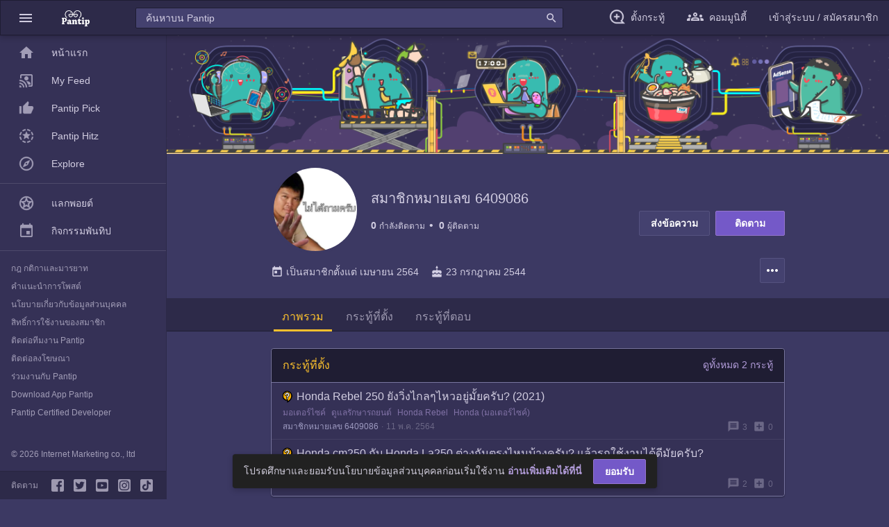

--- FILE ---
content_type: text/html; charset=utf-8
request_url: https://pantip.com/profile/6409086
body_size: 10277
content:
<!DOCTYPE html><html lang="th"><head><link rel="icon" href="https://pantip.com/fav-icon.ico" type="image/x-icon"/><meta charSet="utf-8"/><meta name="google-site-verification" content="UaiArydZb5Bi28s5YgunZNSoObqXV97zA_OYbSuXAE8"/><meta name="viewport" content="width=device-width, initial-scale=1.0"/><link rel="preload" href="/static/fonts/material-design-icons/MaterialIcons-Regular.woff2" as="font" type="font/woff2" crossorigin="anonymous"/><script>(function(w,d,s,l,i){w[l] = w[l] || []; w[l].push({'gtm.start':
                    new Date().getTime(),event:'gtm.js'});var f=d.getElementsByTagName(s)[0],
                    j=d.createElement(s),dl=l!='dataLayer'?'&l='+l:'';j.async=true;j.src=
                    'https://www.googletagmanager.com/gtm.js?id='+i+dl;f.parentNode.insertBefore(j,f);
                    })(window,document,'script','dataLayer','GTM-NJ2J94K');</script><title>สมาชิกหมายเลข 6409086 - Pantip</title><meta name="next-head-count" content="7"/><link rel="stylesheet" type="text/css" href="https://ptcdn.info/static/v1.1.5/main.min.css"/><link rel="preload" href="/_next/static/css/480672f85bab45b8.css" as="style"/><link rel="stylesheet" href="/_next/static/css/480672f85bab45b8.css" data-n-g=""/><noscript data-n-css=""></noscript><script defer="" nomodule="" src="/_next/static/chunks/polyfills-42372ed130431b0a.js"></script><script src="/_next/static/chunks/webpack-79e6a585c7e8d58f.js" defer=""></script><script src="/_next/static/chunks/33d91445-cfff2b14e34da61f.js" defer=""></script><script src="/_next/static/chunks/main-8fc1ed8e780f3e70.js" defer=""></script><script src="/_next/static/chunks/pages/_app-35fbf6fbb0fd971d.js" defer=""></script><script src="/_next/static/chunks/pages/profile-10651301193d0ad1.js" defer=""></script><script src="/_next/static/rA_gISDOKvuWRCBmt93Cb/_buildManifest.js" defer=""></script><script src="/_next/static/rA_gISDOKvuWRCBmt93Cb/_ssgManifest.js" defer=""></script></head><body><div id="__next"><div><div><noscript><iframe src="https://www.googletagmanager.com/ns.html?id=GTM-NJ2J94K" height="0" width="0" style="display:none;visibility:hidden"></iframe></noscript><div class="pt-body with-footer "><div class="pt-beta-navigation"><div class="pt-beta-nav-bar"><ul class="pt-beta-left-nav"><a id="sideNavButton" class="js-menu-control-0 gtm-main-nav" role="button"><li><i class="material-icons icon-va-8 p-lnr-8">menu</i></li></a><a class="gtm-main-nav" href="https://pantip.com/" title="pantip.com"><li class="pt-sm-toggle-show"><img src="https://ptcdn.info/mobile/logo-mobile-pantip-white.png" alt="pantip-logo"/></li></a></ul><div class="pt-beta-search-nav" data-type="f"><input id="search-box" class="search-box" type="text" placeholder="" autoComplete="off" maxLength="256" value=""/><i class="material-icons md-18 icon-va-6">search</i><div></div></div><ul class="pt-beta-right-nav"><a class="gtm-main-nav" target="_blank"><li class="pt-xxl-hide pt-sm-nav"><i class="material-icons icon-va-6">search</i></li></a><a class="gtm-main-nav" target="_blank" href="https://pantip.com/forum/new_topic" rel="noreferrer"><li class="pt-lg-nav pt-sm-hide"><i class="pantip-icons pt-ic-add_post icon-va-6 icolor-primary"></i><span class="m-l-8 pt-lg-hide ">ตั้งกระทู้</span></li></a><a class="js-menu-control-0 gtm-main-nav" role="button"><li class="pt-top-nav-communities pt-sm-hide"><i class="pantip-icons pt-top-nav-communities pt-ic-pantip_communities icon-va-6 icolor-primary"></i><span class="m-l-8 pt-lg-hide">คอมมูนิตี้</span></li></a><a class="gtm-main-nav pt-md-hide" role="button"><li>เข้าสู่ระบบ / สมัครสมาชิก</li></a><a class="gtm-main-nav pt-xxl-hide pt-md-nav" role="button"><li><i class="material-icons icon-va-6">account_circle</i></li></a></ul></div></div><div class="pt-wrapper-mobile_fulid bg-purple-pantip-600 pt-sm-toggle-hide" style="display:none !important"><div class="pt-mobile__search"><ul class="pt-left__nav"><li><i class="material-icons icon-va-8">arrow_back</i></li></ul><div class="pt-search-nav m-r-16 m-l-16"><input class="search-box" type="text" placeholder="" autoComplete="off" maxLength="256" style="font-size:16px" value=""/><i class="material-icons md-18 icon-va-4">search</i></div></div><div class="pt-search_result"><div class="m-b-20"><div><ul class="pt-lists pt-lists--avatar-list pt-lists-count__search"></ul></div></div></div></div><div class="pt-beta-navigation-bottom pt-sm-toggle-hide" style="z-index:990"><ul><li><a target="_blank" href="https://pantip.com/" rel="noreferrer"><i class="pt-bottom-item pantip-icons pt-ic-home m-all-0 pt-bottom-item pantip-icons pt-ic-home-outline m-all-0 icolor-secondary"></i></a></li><li><a href="https://pantip.com/communities"><i class="pt-bottom-item pantip-icons pt-bottom-nav-communities pt-ic-pantip_communities m-all-0 pt-ic-pantip_communities icolor-secondary"></i></a></li><li><a target="_blank" href="https://pantip.com/forum/new_topic" rel="noreferrer"><i class="pt-bottom-item pantip-icons pt-ic-add_post pt-bottom-item pantip-icons pt-ic-add_post icolor-secondary"></i></a></li><li><a href="https://pantip.com/message"><i class="pt-bottom-item pantip-icons pt-ic-mail-outline pt-bottom-item pantip-icons pt-ic-mail-outline icolor-secondary"></i></a></li><li><a href="https://pantip.com/notification"><i class="pt-bottom-item pantip-icons pt-ic-notification-outline pt-bottom-item pantip-icons pt-ic-notification-outline icolor-secondary"></i></a></li></ul></div><div id="ptContainerMain" class="container-main with-sidenav with-sidenav-show container-no-top-tabmenu"><div class="pt-doodle-normal pt-xxl-toggle-show" title="pantip.com" style="background:url(https://ptcdn.info/images/cover/1140x240-default-member-profile.png), url(https://ptcdn.info/images/cover/background-default-member-profile.png);background-size:auto, cover;background-position:top, bottom;background-repeat:no-repeat, repeat"></div><div class="pt-l-doodle pt-xxl-toggle-hide" title="pantip.com"><img src="https://ptcdn.info/images/cover/1140x188-default-member-profile.png" alt="Doodle" class="pt-md-toggle-show"/></div><div></div><div class="container container-maxwidth_800 pt-container-profile"><div class="pt-container-profile-top"><div class="flexbox pt-wrap-profile-info"><div id="user-image" class="pt-img-profile"><img src="https://p.ptcdn.info/395/013/000/6409086_16186239459332_l.jpg" alt="สมาชิกหมายเลข 6409086" class="img-thumbnail"/></div><div class="pt-group-profile-name"><h1 class="pt-profile-name h5">สมาชิกหมายเลข 6409086</h1><div class="pt-profile-follow-count"><div class="pt-profile-following"><a href="" title="กำลังติดตาม 0 คน"><span>0</span> <span>กำลังติดตาม</span> </a></div><div class="pt-profile-follower"><a href="" title="ผู้ติดตาม 0 คน"><span>0</span> <span>ผู้ติดตาม</span></a></div></div></div></div><div class="pt-button-list-follow"><span class="pt-profile-button-message"><button type="button" class="btn btn-secondary" title="ส่งข้อความ"><span>ส่งข้อความ</span></button></span><span class="pt-profile-button-follow"><button type="button" class="btn btn-primary btn-block btn-block" title="ติดตาม">ติดตาม</button></span></div><div class="pt-profile-description" style="width:100%"><span class="pt-more-description false" id="pt-more-description"><a style="cursor:pointer">...เพิ่มเติม</a></span><div class="pt-profile-description-text pt-block-hide showall" id="profileDescription"></div><div class="pt-profile-list-info"><div><a id="user-register-date" class="txt-primary" title="เป็นสมาชิกตั้งแต่  เมษายน 2564" style="cursor:pointer"><i class="material-icons icon-va-4 md-18 m-r-4">today</i>เป็นสมาชิกตั้งแต่ <!-- -->เมษายน 2564</a></div><div class="vertical-divider m-lnr-8"></div><div><i class="material-icons icon-va-4 md-18 m-r-4">cake</i>23 กรกฎาคม 2544</div><div class="vertical-divider m-lnr-8"></div><div class="pt-profile-option-more"><button id="btn-more-option" type="button" class="btn btn-icon btn-secondary" title="เพิ่มเติม"><i class="material-icons icon-va-8">more_horiz</i></button><div id="ptListOptionProfileMore" class="pt-dropdown-menu pt-block-surface "><ul class="pt-lists pt-lists-dense pt-lists-optmenu zindex-modal"><li class="pt-lists-item"><a href="" id="btn-open-about-dialog"><i class="pantip-icons pt-lists-item__graphic pt-ic-info"></i><span class="pt-lists-item__text">เกี่ยวกับบัญชีนี้</span></a></li></ul></div></div><div class="pt-modal pt-sm-toggle-hide " id="ptModalDropdown"></div></div></div></div></div><div id="ptTabProfile" class="pt-tab-navigation m-tnb-24 pt-pos_sticky-t-48-profile pt-tab-profile"><div id="ptTabNavBarProfile" class="flexbox pt-tab-nav-bar pt-block-relative tab-nav-sticky"><div id="ptTabProfileContainer" class="container container-maxwidth_800"><div id="ptTabListHeaderProfile" class="pt-tab-list-header">รายการเลือก</div><div id="ptTabItemProfile" class="pt-tab-nav-item pt-overflow"><a href="" id="dashboard-tab"><div class="pt-tab-nav-list pt-tab-nav-selected">ภาพรวม</div></a><a href="/topics" id="topics-tab"><div class="pt-tab-nav-list">กระทู้ที่ตั้ง</div></a><a href="/responses" id="responses-tab"><div class="pt-tab-nav-list">กระทู้ที่ตอบ</div></a></div><div id="ptExplianArrowProfile" class="pt-explian-arrow"><i class="material-icons pt-select-none" style="cursor:pointer"></i></div></div></div></div><div class="container container-maxwidth_800 pt-wrapper-content-profile" style="min-height:calc(100vh - 219px)"><div class="flexbox" style="border:none"><div class="pt-profile-content-area" style="width:100%;padding:0"><div class="profile-topics-block pt-block pt-block-purple-1 m-b-20"><div class="pt-block-header pt-block-header-purple-1 flex-column"><div class="h6 m-r-12 txt-yellow-700">กระทู้ที่ตั้ง</div></div><div class="body-1"><div class="pt-loader-list"><div class="pt-loader-image pt-loader"></div><div class="pt-loader-list-text"><div class="pt-loader-text pt-loader"></div><div class="pt-loader-text pt-loader"></div></div><div class="pt-loader-text last-text pt-loader"></div></div><div class="pt-loader-list"><div class="pt-loader-image pt-loader"></div><div class="pt-loader-list-text"><div class="pt-loader-text pt-loader"></div><div class="pt-loader-text pt-loader"></div></div><div class="pt-loader-text last-text pt-loader"></div></div><div class="pt-loader-list"><div class="pt-loader-image pt-loader"></div><div class="pt-loader-list-text"><div class="pt-loader-text pt-loader"></div><div class="pt-loader-text pt-loader"></div></div><div class="pt-loader-text last-text pt-loader"></div></div><div class="pt-loader-list"><div class="pt-loader-image pt-loader"></div><div class="pt-loader-list-text"><div class="pt-loader-text pt-loader"></div><div class="pt-loader-text pt-loader"></div></div><div class="pt-loader-text last-text pt-loader"></div></div><div class="pt-loader-list"><div class="pt-loader-image pt-loader"></div><div class="pt-loader-list-text"><div class="pt-loader-text pt-loader"></div><div class="pt-loader-text pt-loader"></div></div><div class="pt-loader-text last-text pt-loader"></div></div></div></div><div class="profile-responses-block pt-block pt-block-purple-1 m-b-20"><div class="pt-block-header pt-block-header-purple-1 flex-column"><div class="h6 m-r-12 txt-yellow-700">กระทู้ที่ตอบ</div></div><div class="body-1"><div class="pt-loader-list"><div class="pt-loader-image pt-loader"></div><div class="pt-loader-list-text"><div class="pt-loader-text pt-loader"></div><div class="pt-loader-text pt-loader"></div></div><div class="pt-loader-text last-text pt-loader"></div></div><div class="pt-loader-list"><div class="pt-loader-image pt-loader"></div><div class="pt-loader-list-text"><div class="pt-loader-text pt-loader"></div><div class="pt-loader-text pt-loader"></div></div><div class="pt-loader-text last-text pt-loader"></div></div><div class="pt-loader-list"><div class="pt-loader-image pt-loader"></div><div class="pt-loader-list-text"><div class="pt-loader-text pt-loader"></div><div class="pt-loader-text pt-loader"></div></div><div class="pt-loader-text last-text pt-loader"></div></div><div class="pt-loader-list"><div class="pt-loader-image pt-loader"></div><div class="pt-loader-list-text"><div class="pt-loader-text pt-loader"></div><div class="pt-loader-text pt-loader"></div></div><div class="pt-loader-text last-text pt-loader"></div></div><div class="pt-loader-list"><div class="pt-loader-image pt-loader"></div><div class="pt-loader-list-text"><div class="pt-loader-text pt-loader"></div><div class="pt-loader-text pt-loader"></div></div><div class="pt-loader-text last-text pt-loader"></div></div></div></div></div></div></div><div class="pt-wrapper-sidenav-mini-beta pt-md-toggle-show"><div class="pt-beta-sidenav"><ul class="pt-lists pt-lists-gallery--icon-list pt-lists-dense m-l-1"><li class="pt-lists-item active"><a target="_self" href="https://pantip.com/" class="gtm-sub-nav"><span class="pt-lists-item__graphic material-icons">home</span><span class="pt-lists-item__text">หน้าแรก</span></a></li><li class="pt-lists-item"><a target="_self" href="https://pantip.com/home/feed" class="gtm-sub-nav"><span class="pt-lists-item__graphic pantip-icons pt-ic-my_feedback"></span><span class="pt-lists-item__text">My Feed</span></a></li><li class="pt-lists-item"><a target="_self" href="https://pantip.com/home/pick" class="gtm-sub-nav"><span class="pt-lists-item__graphic pantip-icons pt-ic-pantip_pick"></span><span class="pt-lists-item__text">Pantip Pick</span></a></li><li class="pt-lists-item"><a target="_self" href="https://pantip.com/home/hitz" class="gtm-sub-nav"><span class="pt-lists-item__graphic pantip-icons pt-ic-pantip_hitz"></span><span class="pt-lists-item__text">Pantip Hitz</span></a></li><li class="pt-lists-item"><a target="_self" href="https://pantip.com/home/communities" class="gtm-sub-nav"><span class="pt-lists-item__graphic pantip-icons pt-ic-pantip_explore"></span><span class="pt-lists-item__text">Explore</span></a></li></ul></div></div><div class="pt-modal-withnav pt-xl-toggle-hide"></div><div class="pt-wrapper-sidenav-beta js-menu-control-1"><div class="pt-beta-sidenav"><ul class="pt-lists pt-lists-dense"><li class="pt-lists-item"><a target="_self" href="https://pantip.com/" class="gtm-sub-nav"><span class="pt-lists-item__graphic material-icons">home</span><span class="pt-lists-item__text">หน้าแรก</span></a></li><li class="pt-lists-item"><a target="_self" href="https://pantip.com/home/feed" class="gtm-sub-nav"><span class="pt-lists-item__graphic pantip-icons pt-ic-my_feedback"></span><span class="pt-lists-item__text">My Feed</span></a></li><li class="pt-lists-item"><a target="_self" href="https://pantip.com/home/pick" class="gtm-sub-nav"><span class="pt-lists-item__graphic pantip-icons pt-ic-pantip_pick"></span><span class="pt-lists-item__text">Pantip Pick</span></a></li><li class="pt-lists-item"><a target="_self" href="https://pantip.com/home/hitz" class="gtm-sub-nav"><span class="pt-lists-item__graphic pantip-icons pt-ic-pantip_hitz"></span><span class="pt-lists-item__text">Pantip Hitz</span></a></li><li class="pt-lists-item"><a target="_self" href="https://pantip.com/home/communities" class="gtm-sub-nav"><span class="pt-lists-item__graphic pantip-icons pt-ic-pantip_explore"></span><span class="pt-lists-item__text">Explore</span></a></li><li class="pt-lists-item__divider"></li><li class="pt-lists-item"><a target="_blank" href="https://pantip.com/point" class="gtm-sub-nav"><span class="pt-lists-item__graphic pantip-icons pt-ic-stars-black-outline"></span><span class="pt-lists-item__text">แลกพอยต์</span></a></li><li class="pt-lists-item"><a target="_blank" href="https://pantip.com/activities" class="gtm-sub-nav"><span class="pt-lists-item__graphic pantip-icons pt-ic-event"></span><span class="pt-lists-item__text">กิจกรรมพันทิป</span></a></li><li class="pt-lists-item__divider"></li></ul><ul class="pt-lists_style-none p-lnr-16 caption"><li><a href="https://pantip.com/about/tos" target="_blank" class="txt-secondary">กฎ กติกาและมารยาท</a></li><li><a href="https://pantip.com/about/defamation" target="_blank" class="txt-secondary">คำแนะนำการโพสต์</a></li><li><a href="https://pantip.com/about/privacy" target="_blank" class="txt-secondary">นโยบายเกี่ยวกับข้อมูลส่วนบุคคล</a></li><li><a href="https://pantip.com/about/privilege" target="_blank" class="txt-secondary">สิทธิ์การใช้งานของสมาชิก</a></li><li><a href="https://pantip.com/about/contact" target="_blank" class="txt-secondary">ติดต่อทีมงาน Pantip</a></li><li><a href="https://pantip.com/advertising" target="_blank" class="txt-secondary">ติดต่อลงโฆษณา</a></li><li><a href="https://pantip.com/about/job" target="_blank" class="txt-secondary">ร่วมงานกับ Pantip</a></li><li><a href="https://pantip.com/app" target="_blank" class="txt-secondary">Download App Pantip</a></li><li><a href="https://pantip.com/about/certified_developer" target="_blank" class="txt-secondary">Pantip Certified Developer</a></li></ul><div class="pt-sidenav-social pt-sidenav-social-fixed"><div class="pt-copyright">© 2026 Internet Marketing co., ltd</div><span class="caption txt-secondary m-r-auto p-r-12">ติดตาม</span><a target="_blank" rel="noopener noreferrer" href="https://www.facebook.com/pantipdotcom/" title="pantip.com"><i class="pantip-icons pt-ic-facebook icolor-secondary m-r-8"></i></a><a target="_blank" rel="noopener noreferrer" href="https://twitter.com/Pantip1996" title="@Pantip1996"><i class="pantip-icons pt-ic-twitter icolor-secondary m-r-8"></i></a><a target="_blank" rel="noopener noreferrer" href="https://www.youtube.com/@pantipchannel" title="pantip1996"><i class="pantip-icons pt-ic-youtube icolor-secondary m-r-8"></i></a><a target="_blank" rel="noopener noreferrer" href="https://www.instagram.com/pantipdotcom" title="@pantipdotcom"><i class="pantip-icons pt-ic-instragram icolor-secondary m-r-8"></i></a><a target="_blank" rel="noopener noreferrer" href="https://www.tiktok.com/@pantip1996" title="@pantip1996"><i class="pantip-icons pt-ic-tiktok icolor-secondary"></i></a></div></div></div></div><div class="pt-modal-withnav pt-xl-toggle-hide "></div><div class="pt-modal-withnav pt-xl-toggle-hide "></div></div></div></div><style>.modal-open{overflow: hidden; padding-right: 17px;}</style></div><script id="__NEXT_DATA__" type="application/json">{"props":{"isServer":true,"initialState":{"global":{"baseUrl":"pantip.com","cookies":{"pantip_visitc":"t9r45zhQ901Ilaidz","pst":"","wspt":""}},"login":{"isLoggedIn":false,"token":"","member":{"memberId":null,"avatar":null,"nickname":null},"isIncorrectLogin":false},"captcha":{},"profile":{"isFetching":false,"error":null,"data":{"member_id":6409086,"nickname":"สมาชิกหมายเลข 6409086","avatar":{"original":"https://p.ptcdn.info/395/013/000/6409086_16186239459332_o.jpg","large":"https://p.ptcdn.info/395/013/000/6409086_16186239459332_l.jpg","medium":"https://p.ptcdn.info/395/013/000/6409086_16186239459332_m.jpg","small":"https://p.ptcdn.info/395/013/000/6409086_16186239459332_s.jpg"},"register_date":"เมษายน 2564","introduction":"","user_type":{"type":"registered","title":"สมาชิกขั้นพื้นฐาน","icon_url":"https://ptcdn.info/images/pantip_icon/ic-error_yellow-outline-512px.png"},"user_type_extension":[],"user_expert":{"title":"","icon_url":""},"gender":"","birthday":"23 กรกฎาคม 2544","total_follower":0,"total_following":0,"is_owner":false,"is_follower":false,"following":{"follow_status":false,"noti_status":false},"nickname_history":[],"page_meta":{"title":"สมาชิกหมายเลข 6409086 - Pantip","meta_description":"อ่านกระทู้และความคิดเห็นทั้งหมดของ สมาชิกหมายเลข 6409086 บน Pantip พื้นที่เรียนรู้ร่วมกันของคนไทย","link_canonical":"https://pantip.com/profile/6409086","robots":""},"website":[],"user_icon":[],"tabs_menu":[{"name":"dashboard","title":"ภาพรวม","url":"https://pantip.com/profile/6409086"},{"name":"topics","title":"กระทู้ที่ตั้ง","url":"https://pantip.com/profile/6409086/topics"},{"name":"responses","title":"กระทู้ที่ตอบ","url":"https://pantip.com/profile/6409086/responses"}],"doodle":{"image_url":"https://ptcdn.info/images/cover/1140x240-default-member-profile.png","background_image_url":"https://ptcdn.info/images/cover/background-default-member-profile.png","mobile_image_url":"https://ptcdn.info/images/cover/1140x188-default-member-profile.png","title":"pantip.com","link_url":""},"curr_tab":""},"action":"success"},"profileSetting":{"isFetching":false,"error":null,"data":{}},"profileSettingModal":{"modal":"clear","data":{},"error":{},"back_to":"","isFetching":false},"maintags":{},"taghits":{},"customizeTagType":{},"header":{"dataDoodle":{"image":{"url":"https://ptcdn.info/images/cover/1140x240-default-member-profile.png"},"background_image":{"url":"https://ptcdn.info/images/cover/background-default-member-profile.png"},"mobile_image":{"url":"https://ptcdn.info/images/cover/1140x188-default-member-profile.png"},"linkUrl":"","hasLink":false,"name":"pantip.com"},"isDisplayMenuTab":false,"sideNavClass":"","sideNavMaskClass":"","sideNavHomeState":"UNCLICKED","checkMobile":null,"isDisplayUserMenu":false,"showUserMenu":false,"showRoomMenu":false,"showCommunitiesMenu":false,"showSidenavMenu":false,"roomLists":[{"id":2,"name":"ก้นครัว","name_en":"food","slug":"food","description":"ร้านอาหาร สูตรอาหาร อาหารคาว อาหารหวาน เบเกอรี่ ไอศกรีม","link_url":"https://pantip.com/forum/food","room_icon_url":"https://ptcdn.info/mobile/icon_room/pt-forum-food.svg","is_pinned":false,"pinned_time":null,"order":null,"imageUrl":"https://ptcdn.info/mobile/icon_room/pt-forum-food.svg"},{"id":28,"name":"กรีนโซน","name_en":"greenzone","slug":"greenzone","description":"อนุรักษ์สิ่งแวดล้อม อนุรักษ์พลังงาน Green Living การออกแบบเพื่อสิ่งแวดล้อม ผลิตภัณฑ์รักษ์โลก เกษตรอินทรีย์","link_url":"https://pantip.com/forum/greenzone","room_icon_url":"https://ptcdn.info/mobile/icon_room/pt-forum-greenzone.svg","is_pinned":false,"pinned_time":null,"order":null,"imageUrl":"https://ptcdn.info/mobile/icon_room/pt-forum-greenzone.svg"},{"id":35,"name":"กรุงโซล","name_en":"korea","slug":"korea","description":"K-POP ซีรีส์เกาหลี นักแสดงเกาหลี อาหารเกาหลี เที่ยวเกาหลี แฟชั่นเกาหลี ภาษาเกาหลี","link_url":"https://pantip.com/forum/korea","room_icon_url":"https://ptcdn.info/mobile/icon_room/pt-forum-korea.svg","is_pinned":false,"pinned_time":null,"order":null,"imageUrl":"https://ptcdn.info/mobile/icon_room/pt-forum-korea.svg"},{"id":1,"name":"กล้อง","name_en":"camera","slug":"camera","description":"กล้องถ่ายรูป กล้อง DSLR กล้องวิดีโอ เทคนิคการถ่ายรูป","link_url":"https://pantip.com/forum/camera","room_icon_url":"https://ptcdn.info/mobile/icon_room/pt-forum-camera.svg","is_pinned":false,"pinned_time":null,"order":null,"imageUrl":"https://ptcdn.info/mobile/icon_room/pt-forum-camera.svg"},{"id":30,"name":"การ์ตูน","name_en":"cartoon","slug":"cartoon","description":"การ์ตูนญี่ปุ่น การ์ตูนไทย การ์ตูนฝรั่ง อนิเมะ วาดการ์ตูน ของสะสมจากการ์ตูน คอสเพลย์","link_url":"https://pantip.com/forum/cartoon","room_icon_url":"https://ptcdn.info/mobile/icon_room/pt-forum-cartoon.svg","is_pinned":false,"pinned_time":null,"order":null,"imageUrl":"https://ptcdn.info/mobile/icon_room/pt-forum-cartoon.svg"},{"id":36,"name":"แก็ดเจ็ต","name_en":"gadget","slug":"gadget","description":"Gadget, Action Camera, Drone, Game Console, Smartwatch, Smartband","link_url":"https://pantip.com/forum/gadget","room_icon_url":"https://ptcdn.info/mobile/icon_room/pt-forum-gadget.svg","is_pinned":false,"pinned_time":null,"order":null,"imageUrl":"https://ptcdn.info/mobile/icon_room/pt-forum-gadget.svg"},{"id":3,"name":"แกลเลอรี่","name_en":"gallery","slug":"gallery","description":"ภาพถ่ายบุคคล ภาพถ่ายทิวทัศน์ ภาพถ่ายมาโคร","link_url":"https://pantip.com/forum/gallery","room_icon_url":"https://ptcdn.info/mobile/icon_room/pt-forum-gallery.svg","is_pinned":false,"pinned_time":null,"order":null,"imageUrl":"https://ptcdn.info/mobile/icon_room/pt-forum-gallery.svg"},{"id":4,"name":"ไกลบ้าน","name_en":"klaibann","slug":"klaibann","description":"เรียนต่อต่างประเทศ ทำงานต่างประเทศ วีซ่า","link_url":"https://pantip.com/forum/klaibann","room_icon_url":"https://ptcdn.info/mobile/icon_room/pt-forum-klaibann.svg","is_pinned":false,"pinned_time":null,"order":null,"imageUrl":"https://ptcdn.info/mobile/icon_room/pt-forum-klaibann.svg"},{"id":5,"name":"จตุจักร","name_en":"jatujak","slug":"jatujak","description":"สัตว์เลี้ยง สุนัข แมว ต้นไม้ จัดสวน ของสะสม งานฝีมือ เกษตรกรรม","link_url":"https://pantip.com/forum/jatujak","room_icon_url":"https://ptcdn.info/mobile/icon_room/pt-forum-jatujak.svg","is_pinned":false,"pinned_time":null,"order":null,"imageUrl":"https://ptcdn.info/mobile/icon_room/pt-forum-jatujak.svg"},{"id":6,"name":"เฉลิมกรุง","name_en":"chalermkrung","slug":"chalermkrung","description":"นักร้องนักดนตรี เพลง เครื่องดนตรี คอนเสิร์ต มิวสิควิดีโอ","link_url":"https://pantip.com/forum/chalermkrung","room_icon_url":"https://ptcdn.info/mobile/icon_room/pt-forum-chalermkrung.svg","is_pinned":false,"pinned_time":null,"order":null,"imageUrl":"https://ptcdn.info/mobile/icon_room/pt-forum-chalermkrung.svg"},{"id":7,"name":"เฉลิมไทย","name_en":"chalermthai","slug":"chalermthai","description":"ภาพยนตร์ ดาราภาพยนตร์ ค่ายหนัง เทศกาลหนัง หนังสั้น","link_url":"https://pantip.com/forum/chalermthai","room_icon_url":"https://ptcdn.info/mobile/icon_room/pt-forum-chalermthai.svg","is_pinned":false,"pinned_time":null,"order":null,"imageUrl":"https://ptcdn.info/mobile/icon_room/pt-forum-chalermthai.svg"},{"id":8,"name":"ชานเรือน","name_en":"family","slug":"family","description":"ครอบครัว ตั้งครรภ์ ตั้งชื่อลูก การเลี้ยงลูก การสอนลูก","link_url":"https://pantip.com/forum/family","room_icon_url":"https://ptcdn.info/mobile/icon_room/pt-forum-family.svg","is_pinned":false,"pinned_time":null,"order":null,"imageUrl":"https://ptcdn.info/mobile/icon_room/pt-forum-family.svg"},{"id":9,"name":"ชายคา","name_en":"home","slug":"home","description":"บ้าน คอนโดมิเนียม ตกแต่งบ้าน เฟอร์นิเจอร์ เครื่องใช้ไฟฟ้า เครื่องครัว","link_url":"https://pantip.com/forum/home","room_icon_url":"https://ptcdn.info/mobile/icon_room/pt-forum-home.svg","is_pinned":false,"pinned_time":null,"order":null,"imageUrl":"https://ptcdn.info/mobile/icon_room/pt-forum-home.svg"},{"id":10,"name":"ซิลิคอนวัลเลย์","name_en":"siliconvalley","slug":"siliconvalley","description":"คอมมือใหม่ อินเทอร์เน็ต ซอฟต์แวร์ ฮาร์ดแวร์ เกม เขียนโปรแกรม Gadget","link_url":"https://pantip.com/forum/siliconvalley","room_icon_url":"https://ptcdn.info/mobile/icon_room/pt-forum-siliconvalley.svg","is_pinned":false,"pinned_time":null,"order":null,"imageUrl":"https://ptcdn.info/mobile/icon_room/pt-forum-siliconvalley.svg"},{"id":34,"name":"ดิโอลด์สยาม","name_en":"theoldsiam","slug":"theoldsiam","description":"ผู้สูงอายุ สุขภาพผู้สูงอายุ ชีวิตหลังเกษียณ สิทธิผู้สูงอายุ ท่องเที่ยวผู้สูงอายุ","link_url":"https://pantip.com/forum/theoldsiam","room_icon_url":"https://ptcdn.info/mobile/icon_room/pt-forum-theoldsiam.svg","is_pinned":false,"pinned_time":null,"order":null,"imageUrl":"https://ptcdn.info/mobile/icon_room/pt-forum-theoldsiam.svg"},{"id":11,"name":"โต๊ะเครื่องแป้ง","name_en":"beauty","slug":"beauty","description":"เครื่องสำอาง เสริมสวย แฟชั่น เครื่องประดับ ลดความอ้วน","link_url":"https://pantip.com/forum/beauty","room_icon_url":"https://ptcdn.info/mobile/icon_room/pt-forum-beauty.svg","is_pinned":false,"pinned_time":null,"order":null,"imageUrl":"https://ptcdn.info/mobile/icon_room/pt-forum-beauty.svg"},{"id":12,"name":"ถนนนักเขียน","name_en":"writer","slug":"writer","description":"แต่งนิยาย เรื่องสั้น กลอน นิทาน","link_url":"https://pantip.com/forum/writer","room_icon_url":"https://ptcdn.info/mobile/icon_room/pt-forum-writer.svg","is_pinned":false,"pinned_time":null,"order":null,"imageUrl":"https://ptcdn.info/mobile/icon_room/pt-forum-writer.svg"},{"id":13,"name":"บลูแพลนเน็ต","name_en":"blueplanet","slug":"blueplanet","description":"เที่ยวไทย เที่ยวต่างประเทศ ทะเล ภูเขา เกาะ น้ำตก ดำน้ำ สายการบิน","link_url":"https://pantip.com/forum/blueplanet","room_icon_url":"https://ptcdn.info/mobile/icon_room/pt-forum-blueplanet.svg","is_pinned":false,"pinned_time":null,"order":null,"imageUrl":"https://ptcdn.info/mobile/icon_room/pt-forum-blueplanet.svg"},{"id":31,"name":"บางขุนพรหม","name_en":"tvshow","slug":"tvshow","description":"ละคร นักแสดง ซีรี่ส์ รายการโทรทัศน์ สถานีโทรทัศน์","link_url":"https://pantip.com/forum/tvshow","room_icon_url":"https://ptcdn.info/mobile/icon_room/pt-forum-tvshow.svg","is_pinned":false,"pinned_time":null,"order":null,"imageUrl":"https://ptcdn.info/mobile/icon_room/pt-forum-tvshow.svg"},{"id":32,"name":"บางรัก","name_en":"bangrak","slug":"bangrak","description":"ความรัก แต่งงาน พรีเวดดิ้ง ปัญหาชีวิตคู่","link_url":"https://pantip.com/forum/bangrak","room_icon_url":"https://ptcdn.info/mobile/icon_room/pt-forum-bangrak.svg","is_pinned":false,"pinned_time":null,"order":null,"imageUrl":"https://ptcdn.info/mobile/icon_room/pt-forum-bangrak.svg"},{"id":33,"name":"พรหมชาติ","name_en":"horoscope","slug":"horoscope","description":"ดูดวง ฮวงจุ้ย ไพ่ยิปซี ทำนายฝัน พระเครื่อง","link_url":"https://pantip.com/forum/horoscope","room_icon_url":"https://ptcdn.info/mobile/icon_room/pt-forum-horoscope.svg","is_pinned":false,"pinned_time":null,"order":null,"imageUrl":"https://ptcdn.info/mobile/icon_room/pt-forum-horoscope.svg"},{"id":14,"name":"พันทิป","name_en":"pantip","slug":"pantip","description":"ข้อเสนอแนะถึงพันทิป วิธีการใช้งานพันทิป กิจกรรมพันทิป","link_url":"https://pantip.com/forum/pantip","room_icon_url":"https://ptcdn.info/mobile/icon_room/pt-forum-pantip.svg","is_pinned":false,"pinned_time":null,"order":null,"imageUrl":"https://ptcdn.info/mobile/icon_room/pt-forum-pantip.svg"},{"id":15,"name":"ภูมิภาค","name_en":"region","slug":"region","description":"ภาคเหนือ ภาคอีสาน ภาคกลาง ภาคตะวันออก ภาคตะวันตก ภาคใต้","link_url":"https://pantip.com/forum/region","room_icon_url":"https://ptcdn.info/mobile/icon_room/pt-forum-region.svg","is_pinned":false,"pinned_time":null,"order":null,"imageUrl":"https://ptcdn.info/mobile/icon_room/pt-forum-region.svg"},{"id":16,"name":"มาบุญครอง","name_en":"mbk","slug":"mbk","description":"โทรศัพท์มือถือ Smartphone Tablet iOS Android","link_url":"https://pantip.com/forum/mbk","room_icon_url":"https://ptcdn.info/mobile/icon_room/pt-forum-mbk.svg","is_pinned":false,"pinned_time":null,"order":null,"imageUrl":"https://ptcdn.info/mobile/icon_room/pt-forum-mbk.svg"},{"id":100,"name":"รวมมิตร","name_en":"all","slug":"","description":"รวมกระทู้จากทุกห้อง","link_url":"https://pantip.com/forum","room_icon_url":"https://ptcdn.info/mobile/icon_room/pt-forum-all.svg","is_pinned":false,"pinned_time":null,"order":null,"imageUrl":"https://ptcdn.info/mobile/icon_room/pt-forum-all.svg"},{"id":17,"name":"รัชดา","name_en":"ratchada","slug":"ratchada","description":"รถยนต์ มอเตอร์ไซค์ เครื่องเสียงรถยนต์ แต่งรถ การจราจร","link_url":"https://pantip.com/forum/ratchada","room_icon_url":"https://ptcdn.info/mobile/icon_room/pt-forum-ratchada.svg","is_pinned":false,"pinned_time":null,"order":null,"imageUrl":"https://ptcdn.info/mobile/icon_room/pt-forum-ratchada.svg"},{"id":18,"name":"ราชดำเนิน","name_en":"rajdumnern","slug":"rajdumnern","description":"การเมือง รัฐศาสตร์ กฎหมาย สภาผู้แทน รัฐบาล ฝ่ายค้าน พรรคการเมือง","link_url":"https://pantip.com/forum/rajdumnern","room_icon_url":"https://ptcdn.info/mobile/icon_room/pt-forum-rajdumnern.svg","is_pinned":false,"pinned_time":null,"order":null,"imageUrl":"https://ptcdn.info/mobile/icon_room/pt-forum-rajdumnern.svg"},{"id":99,"name":"ไร้สังกัด","name_en":"isolate","slug":"isolate","description":"กระทู้อื่นๆ ที่ไม่สังกัดห้องไหนเลย","link_url":"https://pantip.com/forum/isolate","room_icon_url":"https://ptcdn.info/mobile/icon_room/pt-forum-isolate.svg","is_pinned":false,"pinned_time":null,"order":null,"imageUrl":"https://ptcdn.info/mobile/icon_room/pt-forum-isolate.svg"},{"id":19,"name":"ศาลาประชาคม","name_en":"social","slug":"social","description":"กฎหมาย ปัญหาสังคม ปัญหาชีวิต เศรษฐกิจ คุ้มครองผู้บริโภค","link_url":"https://pantip.com/forum/social","room_icon_url":"https://ptcdn.info/mobile/icon_room/pt-forum-social.svg","is_pinned":false,"pinned_time":null,"order":null,"imageUrl":"https://ptcdn.info/mobile/icon_room/pt-forum-social.svg"},{"id":20,"name":"ศาสนา","name_en":"religious","slug":"religious","description":"ศาสนาพุทธ ศาสนาคริสต์ ศาสนาอิสลาม เที่ยววัด ทำบุญ","link_url":"https://pantip.com/forum/religious","room_icon_url":"https://ptcdn.info/mobile/icon_room/pt-forum-religious.svg","is_pinned":false,"pinned_time":null,"order":null,"imageUrl":"https://ptcdn.info/mobile/icon_room/pt-forum-religious.svg"},{"id":21,"name":"ศุภชลาศัย","name_en":"supachalasai","slug":"supachalasai","description":"กีฬา ฟุตบอล บาสเกตบอล มวยสากล กอล์ฟ จักรยาน นักกีฬา","link_url":"https://pantip.com/forum/supachalasai","room_icon_url":"https://ptcdn.info/mobile/icon_room/pt-forum-supachalasai.svg","is_pinned":false,"pinned_time":null,"order":null,"imageUrl":"https://ptcdn.info/mobile/icon_room/pt-forum-supachalasai.svg"},{"id":22,"name":"สยามสแควร์","name_en":"siam","slug":"siam","description":"ชีวิตวัยรุ่น การเรียน โรงเรียน มหาวิทยาลัย ความรักวัยรุ่น เกม","link_url":"https://pantip.com/forum/siam","room_icon_url":"https://ptcdn.info/mobile/icon_room/pt-forum-siam.svg","is_pinned":false,"pinned_time":null,"order":null,"imageUrl":"https://ptcdn.info/mobile/icon_room/pt-forum-siam.svg"},{"id":23,"name":"สวนลุมพินี","name_en":"lumpini","slug":"lumpini","description":"สุขภาพกาย สุขภาพจิต โรคมะเร็ง โรคไมเกรน โรคภูมิแพ้ ปวดประจำเดือน","link_url":"https://pantip.com/forum/lumpini","room_icon_url":"https://ptcdn.info/mobile/icon_room/pt-forum-lumpini.svg","is_pinned":false,"pinned_time":null,"order":null,"imageUrl":"https://ptcdn.info/mobile/icon_room/pt-forum-lumpini.svg"},{"id":24,"name":"สินธร","name_en":"sinthorn","slug":"sinthorn","description":"หุ้น เศรษฐกิจ การลงทุน LTF RMF ธนาคาร เงินตราต่างประเทศ","link_url":"https://pantip.com/forum/sinthorn","room_icon_url":"https://ptcdn.info/mobile/icon_room/pt-forum-sinthorn.svg","is_pinned":false,"pinned_time":null,"order":null,"imageUrl":"https://ptcdn.info/mobile/icon_room/pt-forum-sinthorn.svg"},{"id":25,"name":"สีลม","name_en":"silom","slug":"silom","description":"การบริหารจัดการ การตลาด ทรัพยากรบุคคล งานขาย SME ภาษีนิติบุคคล","link_url":"https://pantip.com/forum/silom","room_icon_url":"https://ptcdn.info/mobile/icon_room/pt-forum-silom.svg","is_pinned":false,"pinned_time":null,"order":null,"imageUrl":"https://ptcdn.info/mobile/icon_room/pt-forum-silom.svg"},{"id":26,"name":"หว้ากอ","name_en":"wahkor","slug":"wahkor","description":"วิทยาศาสตร์ วิศวกรรม เทคโนโลยี ฟิสิกส์ ดาราศาสตร์ อวกาศ","link_url":"https://pantip.com/forum/wahkor","room_icon_url":"https://ptcdn.info/mobile/icon_room/pt-forum-wahkor.svg","is_pinned":false,"pinned_time":null,"order":null,"imageUrl":"https://ptcdn.info/mobile/icon_room/pt-forum-wahkor.svg"},{"id":27,"name":"ห้องสมุด","name_en":"library","slug":"library","description":"หนังสือ หนังสือนิยาย ภาษาไทย ภาษาจีน ภาษาอังกฤษ ปรัชญา ประวัติศาสตร์","link_url":"https://pantip.com/forum/library","room_icon_url":"https://ptcdn.info/mobile/icon_room/pt-forum-library.svg","is_pinned":false,"pinned_time":null,"order":null,"imageUrl":"https://ptcdn.info/mobile/icon_room/pt-forum-library.svg"},{"id":29,"name":"หอศิลป์","name_en":"art","slug":"art","description":"ศิลปะ ภาพวาด ประวัติศาสตร์ศิลป์ สื่อประสม Graphic Design","link_url":"https://pantip.com/forum/art","room_icon_url":"https://ptcdn.info/mobile/icon_room/pt-forum-art.svg","is_pinned":false,"pinned_time":null,"order":null,"imageUrl":"https://ptcdn.info/mobile/icon_room/pt-forum-art.svg"}],"isFirstLoad":true},"search":{"searchText":"","searchList":[],"isDisplaySearchList":false,"isDisplaySearchPanel":false,"showSearchMobile":false},"deepstream":{"data":{"status":"Login Fail"}},"tabloid":true,"mobileTopBanner":true,"ads":{},"date":{"dateNowServer":1769900759308,"dateNowClient":1769900759269,"dateNow":1769900759308},"viewListItem":{"id":2,"viewTypeClass":"gtm-topic-layout-compact"},"firebase":{"isFirebaseLogin":false,"pmNotiCounter":0,"pmIsFirstLoad":false},"favoriteTopic":{},"policy":{"policyVersion":1,"checkDisplayPolicy":false,"ptPolicyCookie":null},"breadcrumbPoint":{"home":{"title":"Pantip Point","breadcrumb":"Pantip Point","pageHeader":"","slug":"point","description":"สะสม Pantip Point เพื่อแลกรับของที่ระลึกและของรางวัลอื่นๆ อีกมากมาย"},"reward":{"title":"Pantip Point","breadcrumb":"Pantip Point, ของรางวัลทั้งหมด, ของรางวัล","pageHeader":"","slug":"point,ของรางวัลทั้งหมด,ของรางวัล","description":"สะสม Pantip Point เพื่อแลกรับของที่ระลึกและของรางวัลอื่นๆ อีกมากมาย"},"tracking":{"title":"สถานะการจัดส่ง - Pantip Point","breadcrumb":"Pantip Point","pageHeader":"","slug":"point","description":"สถานะการจัดส่งของท่าน"},"shipping":{"title":"ที่อยู่ในการจัดส่ง","breadcrumb":"Pantip Point, ของรางวัลทั้งหมด, ของรางวัล, ข้อมูลการจัดส่งของรางวัล","pageHeader":"","slug":"point,ของรางวัลทั้งหมด,ของรางวัล,ข้อมูลการจัดส่งของรางวัล","description":"ข้อมูลการจัดส่งของรางวัลของท่าน"},"update_shipping":{"title":"อัพเดตที่อยู่การจัดส่งของรางวัล - Pantip point","breadcrumb":"Pantip Point, ของรางวัลทั้งหมด, ของรางวัล, ข้อมูลการจัดส่งของรางวัล","pageHeader":"","slug":"point,ของรางวัลทั้งหมด,ของรางวัล,ข้อมูลการจัดส่งของรางวัล","description":"อัพเดตที่อยู่การจัดส่งของรางวัลของท่าน"},"success":{"title":"แลกของรางวัลสำเร็จแล้ว","breadcrumb":"Pantip Point","pageHeader":"","slug":"point","description":"แลกรางวัลสำเร็จแล้ว"},"luckydraw_prize":{"title":"ประกาศผลรางวัล Lucky Draw","breadcrumb":"Pantip Point, ผู้โชคดีกิจกรรม Lucky Draw","pageHeader":"","slug":"point,ผู้โชคดีกิจกรรม Lucky Draw","description":"ประกาศผลรางวัล Lucky Friday"},"status_tracking":{"title":"ประวัติการแลกของรางวัล","breadcrumb":"Pantip Point,ติดตามสถานะการส่งของรางวัล","pageHeader":"","slug":"point,#","description":"ประวัติการแลกของรางวัลของท่าน"},"get_point_daily":{"title":"Get Point Daily","breadcrumb":"","pageHeader":"","slug":"point","description":"ร่วมสนุกง่ายๆ แค่คลิก ก็รับพอยต์ได้ทุกวัน สะสมพอยต์ Pantip Point เพื่อแลกของที่ระลึกน้องเพี้ยนสุดน่ารัก และของรางวัลอื่นๆ อีกมากมาย"},"timeline":{"title":"Pantip Point - Timeline","breadcrumb":"Pantip Point,รวมอัปเดตทุกความเคลื่อนไหวการใช้งาน Pantip Point ของคุณ","pageHeader":"","slug":"point,#","description":"รวมอัปเดตทุกความเคลื่อนไหวการใช้งาน Pantip Point ของคุณ"},"e_coupon":{"title":"Pantip Point","breadcrumb":"Pantip Point, ติดตามสถานะการส่งของรางวัล,","pageHeader":"","slug":"point,point/status_tracking,","description":"ของรางวัล E-coupon"}},"address":{"selected":"","address":[]},"accountSetting":{},"memberStatus":{"isShowModalStatus":false,"state":null,"message":null,"logId":null},"error":{"isDisplay":false,"message":"","extendHtml":"","title":""},"ballgame":{"member":{"credit":0,"creditRanking":0,"positionRanking":0,"predictedMatches":[]},"matches":[],"modal":{"result":{"open":false,"data":null},"prediction":{"open":false,"data":null},"cancelPrediction":{"open":false,"data":null}}},"scroll":{"isSticky":false,"currentScrollPos":0,"prevScrollPos":0},"notification":{"badgeNotiCounter":0,"badgeNotiCounterBroadcast":0,"badgeMessageCounter":0,"badgeNotiCounterPrev":0,"badgeNotiCounterBroadcastPrev":0,"badgeMessageCounterPrev":0,"isHideSnackbar":null},"modal":{"openLoggedInModal":false,"showEditPinningModal":false,"clickFrom":"","displayAddPinningModal":false,"showConfirmModal":false,"hasPinningChange":false,"commuListUpdated":[],"commuList":[],"unpinList":[],"hasError":false}},"initialProps":{"pageProps":{"memberId":6409086,"profile":{"isFetching":false,"error":null,"data":{"member_id":6409086,"nickname":"สมาชิกหมายเลข 6409086","avatar":{"original":"https://p.ptcdn.info/395/013/000/6409086_16186239459332_o.jpg","large":"https://p.ptcdn.info/395/013/000/6409086_16186239459332_l.jpg","medium":"https://p.ptcdn.info/395/013/000/6409086_16186239459332_m.jpg","small":"https://p.ptcdn.info/395/013/000/6409086_16186239459332_s.jpg"},"register_date":"เมษายน 2564","introduction":"","user_type":{"type":"registered","title":"สมาชิกขั้นพื้นฐาน","icon_url":"https://ptcdn.info/images/pantip_icon/ic-error_yellow-outline-512px.png"},"user_type_extension":[],"user_expert":{"title":"","icon_url":""},"gender":"","birthday":"23 กรกฎาคม 2544","total_follower":0,"total_following":0,"is_owner":false,"is_follower":false,"following":{"follow_status":false,"noti_status":false},"nickname_history":[],"page_meta":{"title":"สมาชิกหมายเลข 6409086 - Pantip","meta_description":"อ่านกระทู้และความคิดเห็นทั้งหมดของ สมาชิกหมายเลข 6409086 บน Pantip พื้นที่เรียนรู้ร่วมกันของคนไทย","link_canonical":"https://pantip.com/profile/6409086","robots":""},"website":[],"user_icon":[],"tabs_menu":[{"name":"dashboard","title":"ภาพรวม","url":"https://pantip.com/profile/6409086"},{"name":"topics","title":"กระทู้ที่ตั้ง","url":"https://pantip.com/profile/6409086/topics"},{"name":"responses","title":"กระทู้ที่ตอบ","url":"https://pantip.com/profile/6409086/responses"}],"doodle":{"image_url":"https://ptcdn.info/images/cover/1140x240-default-member-profile.png","background_image_url":"https://ptcdn.info/images/cover/background-default-member-profile.png","mobile_image_url":"https://ptcdn.info/images/cover/1140x188-default-member-profile.png","title":"pantip.com","link_url":""},"curr_tab":""},"action":"success"},"tabMeta":{"title":"สมาชิกหมายเลข 6409086 - Pantip","meta_description":"สมาชิกหมายเลข 6409086","link_canonical":"https://pantip.com//profile/6409086","robots":""},"initialTabData":{"isCallApi":false,"has_next":false,"next_id":"","ptref":"","total_topic":0,"page_meta":{"title":"สมาชิกหมายเลข 6409086 - Pantip","meta_description":"สมาชิกหมายเลข 6409086","link_canonical":"https://pantip.com//profile/6409086","robots":""},"items":[]},"ssrDocumentConfig":{"withMainCss":false,"styleUrls":["https://ptcdn.info/static/v1.1.5/main.min.css"]},"pubId":null},"ptData":"[base64]","ptPath":"profile/6409086"}},"page":"/profile","query":{"member_id":"6409086"},"buildId":"rA_gISDOKvuWRCBmt93Cb","isFallback":false,"isExperimentalCompile":false,"gip":true,"appGip":true,"scriptLoader":[]}</script></body></html>

--- FILE ---
content_type: text/css
request_url: https://ptcdn.info/static/v1.1.5/main.min.css
body_size: 655173
content:
@charset "UTF-8";html{height:100%;-webkit-box-sizing:border-box;box-sizing:border-box;scroll-behavior:smooth}*,::after,::before{-webkit-box-sizing:border-box;box-sizing:border-box}html{font-size:16px;-webkit-tap-highlight-color:transparent}body{font-family:Roboto,RobotoDraft,Helvetica Neue,Helvetica,Arial,sans-serif;font-size:1rem;line-height:1;color:rgba(233,229,246,.87);background-color:#3c3963;margin:0;padding:0}h1,h2,h3,h4,h5,h6{margin-top:0;margin-bottom:.5rem}p{margin-top:0;margin-bottom:1rem}abbr[data-original-title],abbr[title]{cursor:help;border-bottom:1px dotted #9e9e9e}address{margin-bottom:1rem;font-style:normal;line-height:inherit}dl,ol,ul{margin-top:0;margin-bottom:1rem}ol ol,ol ul,ul ol,ul ul{margin-bottom:0}dt{font-weight:500}dd{margin-bottom:.5rem;margin-left:0}blockquote{margin:0 0 1rem}a{color:#b39ddb;text-decoration:none}a:visited{color:#b39ddb;text-decoration:underline}a:hover{color:#d1c4e9;text-decoration:underline}a:focus{color:#d1c4e9;text-decoration:underline}a:active{color:#9575cd}a.disabled{pointer-events:none}pre{margin-top:0;margin-bottom:1rem}figure{margin:0 0 1rem}img{vertical-align:middle}[role=button]{cursor:pointer}[role=button],a,area,button,input,label,select,summary,textarea{touch-action:manipulation}table{background-color:none}caption{color:#9e9e9e;text-align:left;caption-side:bottom}th{text-align:left}label{display:inline-block;margin-bottom:.5rem}button:focus{outline:1px dotted;outline:5px auto -webkit-focus-ring-color}button,input,select,textarea{margin:0;line-height:inherit;border-radius:0}textarea{resize:vertical}fieldset{min-width:0;padding:0;margin:0;border:0}legend{display:block;width:100%;padding:0;margin-bottom:.5rem;font-size:1.5rem;line-height:inherit}input[type=search]{box-sizing:inherit;-webkit-appearance:none}output{display:inline-block}[hidden]{display:none!important}.txt-primary{color:rgba(233,229,246,.87)!important}.pt-list_detail_tracking .pt-list_detail_tracking_message,.txt-secondary{color:rgba(233,229,246,.6)!important}.txt-disabled{color:rgba(233,229,246,.3)!important}.txt-light-primary{color:rgba(0,0,0,.87)!important}.txt-light-secondary{color:rgba(0,0,0,.54)!important}.txt-light-disabled{color:rgba(0,0,0,.38)!important}.txt-shadow-none{text-shadow:none!important}.txt-shadow-black{text-shadow:1px 2px 2px rgba(0,0,0,.5)}.txt-shadow-black-1dp{text-shadow:1px 1px 1px rgba(0,0,0,.12)}.txt-shadow-black-2dp{text-shadow:2px 2px 2px rgba(0,0,0,.24)}.txt-shadow-black-3dp{text-shadow:0 0 3px rgba(0,0,0,.8)}.txt-alpha-0{opacity:0!important}.txt-black{color:#000!important}.txt-white{color:#fff!important}.txt-grey-50{color:#fafafa!important}.txt-grey-100{color:#f5f5f5!important}.txt-grey-200{color:#eee!important}.txt-grey-300{color:#e0e0e0!important}.txt-grey-400{color:#bdbdbd!important}.txt-grey-500{color:#9e9e9e!important}.txt-grey-600{color:#757575!important}.txt-grey-700{color:#616161!important}.txt-grey-800{color:#424242!important}.txt-grey-900{color:#212121!important}.txt-red-400{color:#ef5350!important}.txt-pink-400{color:#ec407a!important}.txt-purple-400{color:#ab47bc!important}.txt-deeppurple-400{color:#7459c8!important}.txt-indigo-400{color:#5c6bc0!important}.txt-blue-400{color:#42a5f5!important}.txt-lightblue-400{color:#29b6f6!important}.txt-cyan-400{color:#26c6da!important}.txt-teal-400{color:#26a69a!important}.txt-green-400{color:#66bb6a!important}.txt-lightgreen-400{color:#9ccc65!important}.txt-lime-400{color:#d4e157!important}.txt-yellow-400{color:#ffee58!important}.txt-amber-400{color:#ffca28!important}.txt-orange-400{color:#ffa726!important}.txt-deeporange-400{color:#ff7043!important}.txt-brown-400{color:#8d6e63!important}.txt-bluegrey-400{color:#78909c!important}.txt-red-500{color:#f44336!important}.txt-pink-500{color:#e91e63!important}.txt-purple-500{color:#9c27b0!important}.txt-deeppurple-500{color:#5a3bc0!important}.txt-indigo-500{color:#3f51b5!important}.txt-blue-500{color:#2196f3!important}.txt-lightblue-500{color:#03a9f4!important}.txt-cyan-500{color:#00bcd4!important}.txt-teal-500{color:#009688!important}.txt-green-500{color:#4caf50!important}.txt-lightgreen-500{color:#8bc34a!important}.txt-lime-500{color:#cddc39!important}.txt-yellow-500{color:#ffeb3b!important}.txt-amber-500{color:#ffc107!important}.txt-orange-500{color:#ff9800!important}.txt-deeporange-500{color:#ff5722!important}.txt-brown-500{color:#795548!important}.txt-bluegrey-500{color:#607d8b!important}.txt-purple-pantip-50{color:#e9e5f6!important}.txt-purple-pantip-100{color:#bfbcda!important}.txt-purple-pantip-200{color:#9d9ac0!important}.txt-purple-pantip-300{color:#7976a0!important}.txt-purple-pantip-400{color:#565380!important}.txt-purple-pantip-500{color:#44416f!important}.txt-purple-pantip-600{color:#3c3963!important}.txt-purple-pantip-700{color:#353156!important}.txt-purple-pantip-800{color:#2d2a49!important}.txt-purple-pantip-900{color:#1f1d33!important}.txt-purple-pantip-a100{color:#8e8ba7!important}.txt-purple-pantip-a800{color:#382040!important}.txt-blue-pantip-50{color:#e8eaf6!important}.txt-blue-pantip-100{color:#90a8d1!important}.txt-blue-pantip-200{color:#7793c2!important}.txt-blue-pantip-300{color:#42649d!important}.txt-blue-pantip-400{color:#2c4e8a!important}.txt-blue-pantip-500{color:#1c3973!important}.txt-blue-pantip-600{color:#193366!important}.txt-blue-pantip-700{color:#172c5a!important}.txt-blue-pantip-800{color:#224!important}.txt-blue-pantip-900{color:#191933!important}.txt-blue-pantip-a100{color:#737399!important}.txt-blue-pantip-a200{color:#205e7f!important}.txt-deeppurple-50{color:#ede7f6!important}.txt-deeppurple-100{color:#d1c4e9!important}.txt-deeppurple-200{color:#b39ddb!important}.txt-deeppurple-300{color:#9575cd!important}.txt-deeppurple-400{color:#7459c8!important}.txt-deeppurple-500{color:#5a3bc0!important}.txt-deeppurple-600{color:#5e35b1!important}.txt-deeppurple-700{color:#512da8!important}.txt-deeppurple-800{color:#4527a0!important}.txt-deeppurple-900{color:#311b92!important}.txt-deeppurple-a100{color:#b388ff!important}.txt-deeppurple-a200{color:#7c4dff!important}.txt-red-300{color:#e57373!important}.txt-green-700{color:#388e3c!important}.txt-green-800{color:#2e7d32!important}.txt-yellow-50{color:#fff9c4!important}.txt-yellow-600{color:#fdd835!important}.pt-lists-devices .login-now,.txt-yellow-700{color:#fbc02d!important}.txt-amber-a100{color:#ffe57f!important}.txt-orange-a100{color:#ffd180!important}.txt-bluegrey-700{color:#455a64!important}.txt-bluegrey-900{color:#263238!important}.txt-bluegrey-a900{color:#2d2d3f!important}.txt-greengrey-800{color:#093a43!important}.txt-greengrey-900{color:#072d34!important}.bg-transparent{background-color:transparent!important}.bg-alpha-black4{background-color:rgba(0,0,0,.04)!important}.bg-alpha-black8{background-color:rgba(0,0,0,.08)!important}.bg-alpha-black12{background-color:rgba(0,0,0,.12)!important}.bg-alpha-black24{background-color:rgba(0,0,0,.24)!important}.bg-alpha-black38{background-color:rgba(0,0,0,.38)!important}.bg-alpha-white4{background-color:rgba(255,255,255,.04)!important}.bg-alpha-white8{background-color:rgba(255,255,255,.08)!important}.bg-alpha-white12{background-color:rgba(255,255,255,.12)!important}.bg-alpha-white24{background-color:rgba(255,255,255,.24)!important}.bg-alpha-white38{background-color:rgba(255,255,255,.38)!important}.bg-black{background-color:#000!important}.bg-white{background-color:#fff!important}.bg-grey-50{background-color:#fafafa!important}.bg-grey-100{background-color:#f5f5f5!important}.bg-grey-200{background-color:#eee!important}.bg-grey-300{background-color:#e0e0e0!important}.bg-grey-400{background-color:#bdbdbd!important}.bg-grey-500{background-color:#9e9e9e!important}.bg-grey-600{background-color:#757575!important}.bg-grey-700{background-color:#616161!important}.bg-grey-800{background-color:#424242!important}.bg-grey-900{background-color:#212121!important}.bg-red-400{background-color:#ef5350!important}.bg-pink-400{background-color:#ec407a!important}.bg-purple-400{background-color:#ab47bc!important}.bg-deeppurple-400{background-color:#7459c8!important}.bg-indigo-400{background-color:#5c6bc0!important}.bg-blue-400{background-color:#42a5f5!important}.bg-lightblue-400{background-color:#29b6f6!important}.bg-cyan-400{background-color:#26c6da!important}.bg-teal-400{background-color:#26a69a!important}.bg-green-400{background-color:#66bb6a!important}.bg-lightgreen-400{background-color:#9ccc65!important}.bg-lime-400{background-color:#d4e157!important}.bg-yellow-400{background-color:#ffee58!important}.bg-amber-400{background-color:#ffca28!important}.bg-orange-400{background-color:#ffa726!important}.bg-deeporange-400{background-color:#ff7043!important}.bg-brown-400{background-color:#8d6e63!important}.bg-bluegrey-400{background-color:#78909c!important}.bg-red-500{background-color:#f44336!important}.bg-pink-500{background-color:#e91e63!important}.bg-purple-500{background-color:#9c27b0!important}.bg-deeppurple-500{background-color:#5a3bc0!important}.bg-indigo-500{background-color:#3f51b5!important}.bg-blue-500{background-color:#2196f3!important}.bg-lightblue-500{background-color:#03a9f4!important}.bg-cyan-500{background-color:#00bcd4!important}.bg-teal-500{background-color:#009688!important}.bg-green-500{background-color:#4caf50!important}.bg-lightgreen-500{background-color:#8bc34a!important}.bg-lime-500{background-color:#cddc39!important}.bg-yellow-500{background-color:#ffeb3b!important}.bg-amber-500{background-color:#ffc107!important}.bg-orange-500{background-color:#ff9800!important}.bg-deeporange-500{background-color:#ff5722!important}.bg-brown-500{background-color:#795548!important}.bg-bluegrey-500{background-color:#607d8b!important}.bg-purple-pantip-50{background-color:#e9e5f6!important}.bg-purple-pantip-100{background-color:#bfbcda!important}.bg-purple-pantip-200{background-color:#9d9ac0!important}.bg-purple-pantip-300{background-color:#7976a0!important}.bg-purple-pantip-400{background-color:#565380!important}.bg-purple-pantip-500{background-color:#44416f!important}.bg-purple-pantip-600{background-color:#3c3963!important}.bg-purple-pantip-700{background-color:#353156!important}.bg-purple-pantip-800{background-color:#2d2a49!important}.bg-purple-pantip-900{background-color:#1f1d33!important}.bg-purple-pantip-a100{background-color:#8e8ba7!important}.bg-purple-pantip-a800{background-color:#382040!important}.bg-blue-pantip-50{background-color:#e8eaf6!important}.bg-blue-pantip-100{background-color:#90a8d1!important}.bg-blue-pantip-200{background-color:#7793c2!important}.bg-blue-pantip-300{background-color:#42649d!important}.bg-blue-pantip-400{background-color:#2c4e8a!important}.bg-blue-pantip-500{background-color:#1c3973!important}.bg-blue-pantip-600{background-color:#193366!important}.bg-blue-pantip-700{background-color:#172c5a!important}.bg-blue-pantip-800{background-color:#224!important}.bg-blue-pantip-900{background-color:#191933!important}.bg-blue-pantip-a100{background-color:#737399!important}.bg-blue-pantip-a200{background-color:#205e7f!important}.bg-deeppurple-50{background-color:#ede7f6!important}.bg-deeppurple-100{background-color:#d1c4e9!important}.bg-deeppurple-200{background-color:#b39ddb!important}.bg-deeppurple-300{background-color:#9575cd!important}.bg-deeppurple-400{background-color:#7459c8!important}.bg-deeppurple-500{background-color:#5a3bc0!important}.bg-deeppurple-600{background-color:#5e35b1!important}.bg-deeppurple-700{background-color:#512da8!important}.bg-deeppurple-800{background-color:#4527a0!important}.bg-deeppurple-900{background-color:#311b92!important}.bg-deeppurple-a100{background-color:#b388ff!important}.bg-deeppurple-a200{background-color:#7c4dff!important}.bg-red-300{background-color:#e57373!important}.bg-green-700{background-color:#388e3c!important}.bg-green-800{background-color:#2e7d32!important}.bg-yellow-50{background-color:#fff9c4!important}.bg-yellow-600{background-color:#fdd835!important}.bg-yellow-700{background-color:#fbc02d!important}.bg-amber-a100{background-color:#ffe57f!important}.bg-orange-a100{background-color:#ffd180!important}.bg-bluegrey-700{background-color:#455a64!important}.bg-bluegrey-900{background-color:#263238!important}.bg-bluegrey-a900{background-color:#2d2d3f!important}.bg-greengrey-800{background-color:#093a43!important}.bg-greengrey-900{background-color:#072d34!important}.bl-transparent{border-color:transparent!important}.bd-purple-pantip-300{border-color:#7976a0!important}.bd-purple-pantip-600-2dp{border:2px solid #3c3963!important}.text-justify{text-align:justify!important}.text-center{text-align:center!important}.text-left{text-align:left!important}.text-right{text-align:right!important}.text-nowrap{white-space:nowrap!important}.text-prewrap{white-space:pre-wrap!important}.text-lowercase{text-transform:lowercase!important}.text-uppercase{text-transform:uppercase!important}.text-capitalize{text-transform:capitalize!important}.font-weight-normal{font-weight:400!important}.font-weight-meduim{font-weight:600!important}.font-weight-bold{font-weight:700!important}.font-italic{font-style:italic!important}.text-line-height{line-height:1.5!important}.text-line-height-default{line-height:1!important}.text-line-height-lead{line-height:1.75!important}.text-line-height-small{line-height:1.25!important}.text-icon-left{display:inline-flex;align-items:center}.text-icon-left>i{margin-right:4px}.text-icon-right{display:inline-flex;align-items:center}.text-icon-right>i{margin-left:4px}.h1,.h2,.h3,.h4,.h5,.h6,h1,h2,h3,h4,h5,h6{margin-bottom:.5rem;font-family:inherit;font-weight:500;line-height:1.5;color:inherit}h1{font-size:2.5rem}h2{font-size:2rem}h3{font-size:1.75rem}h4{font-size:1.5rem}h5{font-size:1.25rem}h6{font-size:1rem}.h1{font-size:2.5rem}.h2{font-size:2rem}.h3{font-size:1.75rem}.h4{font-size:1.5rem}.h5{font-size:1.25rem}.h6{font-size:1rem}.lead{font-size:1.25rem;font-weight:300;line-height:1.75}.display-1{font-size:6rem;font-weight:400;line-height:1.5}.display-2{font-size:5.5rem;font-weight:400;line-height:1.5}.display-3{font-size:4.5rem;font-weight:400;line-height:1.5}.display-4{font-size:3.5rem;font-weight:400;line-height:1.5}.title{font-size:1rem;font-weight:400;line-height:1.5}.pt-block-subheader,.pt-block-subheader-1,.pt-forum-container .pt-forum-list a h2,.pt-lists-devices .pt-location-device,.pt-lists_pp_activity,.pt-movie-tagging__detail .pt-movie-tagging__info,.pt-movie-tagging__detail .pt-movie-tagging__rating span,.pt-tagging span,.pt-tagging__txt-block span,.subtitle-1{font-size:.875rem;font-weight:400;line-height:1.5}.pt-carousel-korea__temperature u,.pt-tagging__txt-block b,.subtitle-2,label.read-more-trigger{font-size:.875rem;font-weight:500;line-height:1.5}.body-1,.pt-movie-tagging__detail .pt-movie-tagging__description{font-size:1rem;font-weight:400;line-height:1.5}.body-2{font-size:1rem;font-weight:500;line-height:1.5}.caption,.pt-carousel-korea__currency,.pt-carousel-korea__temperature span,.pt-cat-carousel>.pt-forum-container .pt-forum-list a span,.pt-forum-container .pt-forum-list a span{font-size:.75rem;font-weight:400;line-height:1.5}.overline{font-size:.625rem;font-weight:400;line-height:1.5}.small-1{font-size:.625rem;font-weight:500;line-height:1.5}.txt-underline{text-decoration:underline}.txt-no_underline{text-decoration:none}a.txt-underline:active,a.txt-underline:hover,a.txt-underline:link,a.txt-underline:visited{text-decoration:underline}a.txt-no_underline:active,a.txt-no_underline:hover,a.txt-no_underline:link,a.txt-no_underline:visited{text-decoration:none}a.link-lth{cursor:pointer;color:#9575cd;text-decoration:none}a.link-lth:visited{color:#b39ddb;text-decoration:underline}a.link-lth:hover{color:#b388ff;text-decoration:underline}a.link-lth:focus{color:#b388ff;text-decoration:underline}a.link-lth:active{color:#5a3bc0}.display-post-story a{cursor:pointer;color:#fbc02d;text-decoration:none}.display-post-story a:visited{color:#ffd180;text-decoration:underline}.display-post-story a:hover{color:#fbc02d;text-decoration:underline}.display-post-story a:focus{color:#fbc02d;text-decoration:underline}.display-post-story a:active{color:#fff}.txt-ellipsis{text-overflow:ellipsis;overflow:hidden}.flexbox{display:-webkit-box;display:-moz-box;display:-ms-flexbox;display:-webkit-flex;display:flex}.inline-flexbox{display:-webkit-inline-flex;display:-ms-inline-flexbox;display:-moz-inline-flexbox;display:-webkit-inline-box;display:inline-flex}.flexgrow{-webkit-flex-grow:0;-moz-flex-grow:0;-ms-flex-grow:0;flex-grow:0}.flexgrow-1{-webkit-flex-grow:1;-moz-flex-grow:1;-ms-flex-grow:1;flex-grow:1}.flexshrink{-webkit-flex-shrink:0;-moz-flex-shrink:0;-ms-flex-shrink:0;flex-shrink:0}.flexshrink-1{-webkit-flex-shrink:1;-moz-flex-shrink:1;-ms-flex-shrink:1;flex-shrink:1}.flex-row{-webkit-box-orient:horizontal!important;-webkit-box-direction:normal!important;-webkit-flex-direction:row!important;-moz-box-orient:horizontal!important;-moz-box-direction:normal!important;-ms-flex-direction:row!important;flex-direction:row!important}.flex-column{-webkit-box-orient:vertical!important;-webkit-box-direction:normal!important;-webkit-flex-direction:column!important;-moz-box-orient:vertical!important;-moz-box-direction:normal!important;-ms-flex-direction:column!important;flex-direction:column!important}.flex-row-reverse{-webkit-box-orient:horizontal!important;-webkit-box-direction:reverse!important;-webkit-flex-direction:row-reverse!important;-moz-box-orient:horizontal!important;-moz-box-direction:reverse!important;-ms-flex-direction:row-reverse!important;flex-direction:row-reverse!important}.flex-column-reverse{-webkit-box-orient:vertical!important;-webkit-box-direction:reverse!important;-webkit-flex-direction:column-reverse!important;-moz-box-orient:vertical!important;-moz-box-direction:reverse!important;-ms-flex-direction:column-reverse!important;flex-direction:column-reverse!important}.flex-wrap{-webkit-flex-wrap:wrap!important;-ms-flex-wrap:wrap!important;flex-wrap:wrap!important}.flex-nowrap{-webkit-flex-wrap:nowrap!important;-ms-flex-wrap:nowrap!important;flex-wrap:nowrap!important}.flex-wrap-reverse{-webkit-flex-wrap:wrap-reverse!important;-ms-flex-wrap:wrap-reverse!important;flex-wrap:wrap-reverse!important}.justify-content-start{-webkit-box-pack:start!important;-webkit-justify-content:flex-start!important;-moz-box-pack:start!important;-ms-flex-pack:start!important;justify-content:flex-start!important}.justify-content-end{-webkit-box-pack:end!important;-webkit-justify-content:flex-end!important;-moz-box-pack:end!important;-ms-flex-pack:end!important;justify-content:flex-end!important}.justify-content-center{-webkit-box-pack:center!important;-webkit-justify-content:center!important;-moz-box-pack:center!important;-ms-flex-pack:center!important;justify-content:center!important}.justify-content-between{-webkit-box-pack:justify!important;-webkit-justify-content:space-between!important;-moz-box-pack:justify!important;-ms-flex-pack:justify!important;justify-content:space-between!important}.justify-content-around{-webkit-justify-content:space-around!important;-ms-flex-pack:distribute!important;justify-content:space-around!important}.align-items-start{-webkit-box-align:start!important;-webkit-align-items:flex-start!important;-moz-box-align:start!important;-ms-flex-align:start!important;align-items:flex-start!important}.align-items-end{-webkit-box-align:end!important;-webkit-align-items:flex-end!important;-moz-box-align:end!important;-ms-flex-align:end!important;align-items:flex-end!important}.align-items-center{-webkit-box-align:center!important;-webkit-align-items:center!important;-moz-box-align:center!important;-ms-flex-align:center!important;align-items:center!important}.align-items-baseline{-webkit-box-align:baseline!important;-webkit-align-items:baseline!important;-moz-box-align:baseline!important;-ms-flex-align:baseline!important;align-items:baseline!important}.align-items-stretch{-webkit-box-align:stretch!important;-webkit-align-items:stretch!important;-moz-box-align:stretch!important;-ms-flex-align:stretch!important;align-items:stretch!important}.align-content-start{-webkit-align-content:flex-start!important;-ms-flex-line-pack:start!important;align-content:flex-start!important}.align-content-end{-webkit-align-content:flex-end!important;-ms-flex-line-pack:end!important;align-content:flex-end!important}.align-content-center{-webkit-align-content:center!important;-ms-flex-line-pack:center!important;align-content:center!important}.align-content-between{-webkit-align-content:space-between!important;-ms-flex-line-pack:justify!important;align-content:space-between!important}.align-content-around{-webkit-align-content:space-around!important;-ms-flex-line-pack:distribute!important;align-content:space-around!important}.align-content-stretch{-webkit-align-content:stretch!important;-ms-flex-line-pack:stretch!important;align-content:stretch!important}.align-self-auto{-webkit-align-self:auto!important;-ms-flex-item-align:auto!important;align-self:auto!important}.align-self-start{-webkit-align-self:flex-start!important;-ms-flex-item-align:start!important;align-self:flex-start!important}.align-self-end{-webkit-align-self:flex-end!important;-ms-flex-item-align:end!important;align-self:flex-end!important}.align-self-center{-webkit-align-self:center!important;-ms-flex-item-align:center!important;align-self:center!important}.align-self-baseline{-webkit-align-self:baseline!important;-ms-flex-item-align:baseline!important;align-self:baseline!important}.align-self-stretch{-webkit-align-self:stretch!important;-ms-flex-item-align:stretch!important;align-self:stretch!important}.pantip-icons,.pt-breadcrumb a:first-child::before{width:24px;height:24px;text-indent:-9999px;display:inline-flex;background-size:contain;background-position:top left;vertical-align:middle}.md-12{font-size:12px}.md-14{font-size:14px}.md-16{font-size:16px}.md-18,.pt-lists-item__multiline{font-size:18px}.md-24{font-size:24px}.md-32{font-size:32px}.md-36{font-size:36px}.md-48{font-size:48px}.md-64{font-size:64px}.md-72{font-size:72px}.pantip-icons.md-12,.pt-breadcrumb a.md-12:first-child::before{width:12px;height:12px;line-height:12px;min-width:12px;min-height:12px}.pantip-icons.md-14,.pt-breadcrumb a.md-14:first-child::before{width:14px;height:14px;line-height:14px;min-width:14px;min-height:14px}.pantip-icons.md-16,.pt-breadcrumb a.md-16:first-child::before{width:16px;height:16px;line-height:16px;min-width:16px;min-height:16px}.pantip-icons.md-18,.pantip-icons.pt-lists-item__multiline,.pt-breadcrumb a.md-18:first-child::before,.pt-breadcrumb a.pt-lists-item__multiline:first-child::before{width:18px;height:18px;line-height:18px;min-width:18px;min-height:18px}.pantip-icons.md-24,.pt-breadcrumb a.md-24:first-child::before{width:24px;height:24px;line-height:24px;min-width:24px;min-height:24px}.pantip-icons.md-32,.pt-breadcrumb a.md-32:first-child::before{width:32px;height:32px;line-height:32px;min-width:32px;min-height:32px}.pantip-icons.md-36,.pt-breadcrumb a.md-36:first-child::before{width:36px;height:36px;line-height:36px;min-width:36px;min-height:36px}.pantip-icons.md-48,.pt-breadcrumb a.md-48:first-child::before{width:48px;height:48px;line-height:48px;min-width:48px;min-height:48px}.pantip-icons.md-64,.pt-breadcrumb a.md-64:first-child::before{width:64px;height:64px;line-height:64px;min-width:64px;min-height:64px}.pantip-icons.md-72,.pt-breadcrumb a.md-72:first-child::before{width:72px;height:72px;line-height:72px;min-width:72px;min-height:72px}.pantip-icons.icolor-base,.pt-breadcrumb a.icolor-base:first-child::before{opacity:1!important}.pantip-icons.icolor-primary,.pt-breadcrumb a.icolor-primary:first-child::before,.pt-carousel-korea__temperature i.pantip-icons{opacity:.87!important}.pantip-icons.icolor-secondary,.pt-breadcrumb a.icolor-secondary:first-child::before{opacity:.6!important}.pantip-icons.icolor-disabled,.pt-breadcrumb a.icolor-disabled:first-child::before{opacity:.3!important}.pantip-icons.icolor-primary-img,.pt-breadcrumb a.icolor-primary-img:first-child::before{-webkit-filter:invert(51%) sepia(19%) saturate(1195%) hue-rotate(220deg) brightness(97%) contrast(89%);filter:invert(51%) sepia(19%) saturate(1195%) hue-rotate(220deg) brightness(97%) contrast(89%)}.pantip-icons.icolor-secondary-img,.pt-breadcrumb a.icolor-secondary-img:first-child::before{-webkit-filter:invert(68%) sepia(55%) saturate(370%) hue-rotate(205deg) brightness(91%) contrast(88%);filter:invert(68%) sepia(55%) saturate(370%) hue-rotate(205deg) brightness(91%) contrast(88%)}.pantip-icons.icolor-success,.pt-breadcrumb a.icolor-success:first-child::before{-webkit-filter:invert(52%) sepia(63%) saturate(482%) hue-rotate(73deg) brightness(96%) contrast(87%);filter:invert(52%) sepia(63%) saturate(482%) hue-rotate(73deg) brightness(96%) contrast(87%)}.pantip-icons.icolor-info,.pt-breadcrumb a.icolor-info:first-child::before{-webkit-filter:invert(62%) sepia(90%) saturate(3724%) hue-rotate(189deg) brightness(110%) contrast(92%);filter:invert(62%) sepia(90%) saturate(3724%) hue-rotate(189deg) brightness(110%) contrast(92%)}.pantip-icons.icolor-warning,.pt-breadcrumb a.icolor-warning:first-child::before{-webkit-filter:invert(2%) sepia(58%) saturate(3697%) hue-rotate(326deg) brightness(102%) contrast(99%);filter:invert(2%) sepia(58%) saturate(3697%) hue-rotate(326deg) brightness(102%) contrast(99%)}.pantip-icons.icolor-danger,.pt-breadcrumb a.icolor-danger:first-child::before{-webkit-filter:invert(66%) sepia(30%) saturate(4556%) hue-rotate(317deg) brightness(101%) contrast(79%);filter:invert(66%) sepia(30%) saturate(4556%) hue-rotate(317deg) brightness(101%) contrast(79%)}.pantip-icons.icolor-light,.pt-breadcrumb a.icolor-light:first-child::before{-webkit-filter:opacity(0.87) brightness(100%);filter:opacity(.87) brightness(100%)}.pantip-icons.icolor-dark,.pt-breadcrumb a.icolor-dark:first-child::before{-webkit-filter:invert(100%);filter:invert(100%)}.pantip-icons.icolor-white,.pt-breadcrumb a.icolor-white:first-child::before{-webkit-filter:brightness(100%);filter:brightness(100%)}.pantip-icons.icolor-black,.pt-breadcrumb a.icolor-black:first-child::before{-webkit-filter:invert(100%);filter:invert(100%)}.pt-ic-topic_type_talking{background-image:url(https://ptcdn.info/images/pantip_icon/icon_topic_talking-512px.png)}.pt-ic-topic_type_news{background-image:url(https://ptcdn.info/images/pantip_icon/icon_topic_news-512px.png)}.pt-ic-topic_type_poll{background-image:url(https://ptcdn.info/images/pantip_icon/icon_topic_poll-512px.png)}.pt-ic-topic_type_question{background-image:url(https://ptcdn.info/images/pantip_icon/icon_topic_question-512px.png)}.pt-ic-topic_type_review{background-image:url(https://ptcdn.info/images/pantip_icon/icon_topic_review-512px.png)}.pt-ic-topic_type_sell{background-image:url(https://ptcdn.info/images/pantip_icon/icon_topic_sell-512px.png)}.pt-ic-add_post{background-image:url(https://ptcdn.info/images/pantip_icon/icon-add_post.png)}.pt-ic-add_post-fill{background-image:url("https://ptcdn.info/images/pantip_icon/ic-pt_add_post_fill-512px.png")}.pt-ic-comment{background-image:url("https://ptcdn.info/images/pantip_icon/icon-comment.png")}.pt-ic-comment-outline{background-image:url("https://ptcdn.info/images/pantip_icon/icon-comment-outline.png")}.pt-breadcrumb a:first-child::before,.pt-ic-breadcrumb{background-image:url(https://ptcdn.info/images/pantip_icon/icon-breadcrumb.png)}.pt-ic-tag_local{background-image:url(https://ptcdn.info/images/pantip_icon/ic-tag_local.png)}.pt-ic-club{background-image:url("https://ptcdn.info/images/pantip_icon/ic-club-512px.png")}.pt-ic-club-fill{background-image:url("https://ptcdn.info/images/pantip_icon/ic-club_fill-512px.png")}.pt-ic-defamation{background-image:url("https://ptcdn.info/images/pantip_icon/ic-defamation-512px.png")}.pt-ic-event{background-image:url("https://ptcdn.info/images/pantip_icon/ic-event-512px.png")}.pt-ic-forum-outline{background-image:url("https://ptcdn.info/images/pantip_icon/ic-forum_outline-512px.png")}.pt-ic-forum-fill{background-image:url("https://ptcdn.info/images/pantip_icon/ic-forum_outline_fill-512px.png")}.pt-ic-logout{background-image:url("https://ptcdn.info/images/pantip_icon/ic-logout-512px.png")}.pt-ic-profile{background-image:url("https://ptcdn.info/images/pantip_icon/ic-profile-512px.png")}.pt-ic-profile_setting{background-image:url("https://ptcdn.info/images/pantip_icon/ic-profile_setting-512px.png")}.pt-ic-setting-block{background-image:url("https://ptcdn.info/images/pantip_icon/ic-setting_applications-512px.png")}.pt-ic-terms{background-image:url("https://ptcdn.info/images/pantip_icon/ic-terms-512px.png")}.pt-ic-mail{background-image:url("https://ptcdn.info/images/pantip_icon/ic-mail_baseline-512px.png")}.pt-ic-mail-outline{background-image:url("https://ptcdn.info/images/pantip_icon/ic-mail_outline-512px.png")}.pt-ic-lock-outline{background-image:url("https://ptcdn.info/images/pantip_icon/ic-lock_outline-512px.png")}.pt-ic-notification{background-image:url("https://ptcdn.info/images/pantip_icon/ic-notification_baseline-512px.png")}.pt-ic-notification-outline{background-image:url("https://ptcdn.info/images/pantip_icon/ic-notification_outline-512px.png")}.pt-ic-setting{background-image:url("https://ptcdn.info/images/pantip_icon/ic-setting-512px.png")}.pt-ic-gavel{background-image:url("https://ptcdn.info/images/pantip_icon/ic-gavel-512px.png")}.pt-ic-headset_mic{background-image:url("https://ptcdn.info/images/pantip_icon/ic-headset_mic-512px.png")}.pt-ic-live_help{background-image:url("https://ptcdn.info/images/pantip_icon/ic-live_help-512px.png")}.pt-ic-call_center{background-image:url("https://ptcdn.info/images/pantip_icon/ic-call_center-512px.png")}.pt-ic-suggestion_post{background-image:url("https://ptcdn.info/images/pantip_icon/ic-suggestion_post-512px.png")}.pt-ic-rules{background-image:url("https://ptcdn.info/images/pantip_icon/ic-rules-512px.png")}.pt-ic-contact_support{background-image:url("https://ptcdn.info/images/pantip_icon/ic-contact_support-512px.png")}.pt-ic-home{background-image:url("https://ptcdn.info/images/pantip_icon/ic-home_baseline-512px.png")}.pt-ic-home-outline{background-image:url("https://ptcdn.info/images/pantip_icon/ic-home_outline-512px.png")}.pt-ic-stars-black{background-image:url("https://ptcdn.info/images/pantip_icon/ic-stars-black-512px.png")}.pt-ic-stars-black-outline{background-image:url("https://ptcdn.info/images/pantip_icon/ic-stars-black-outline_512px.png")}.pt-ic-my_feedback{background-image:url("https://ptcdn.info/images/pantip_icon/ic-my_feedback-512px.png")}.pt-ic-pantip_pick{background-image:url("https://ptcdn.info/images/pantip_icon/ic-pantip_pick-512px.png")}.pt-ic-pantip_community{background-image:url("https://ptcdn.info/images/pantip_icon/ic-pantip_community-512px.png")}.pt-ic-pantip_community-fill{background-image:url("https://ptcdn.info/images/pantip_icon/ic-pantip_community_fill-512px.png")}.pt-ic-pantip_hitz{background-image:url("https://ptcdn.info/images/pantip_icon/ic-pantip_hitz-512px.png")}.pt-ic-pantip_explore{background-image:url("https://ptcdn.info/images/pantip_icon/ic_explore-512px.png")}.pt-ic-pantip_communities{background-image:url("https://ptcdn.info/images/pantip_icon/ic-pt_communities-outline-512px.png")}.pt-ic-pantip_communities-fill{background-image:url("https://ptcdn.info/images/pantip_icon/ic-pt_communities-512px.png")}.pt-ic-hub{background-image:url("https://ptcdn.info/images/pantip_icon/ic-hub-512px.png")}.pt-ic-monetization{background-image:url("https://ptcdn.info/images/pantip_icon/ic-monetization-512px.png")}.pt-ic-privacy{background-image:url("https://ptcdn.info/images/pantip_icon/ic-privacy-512px.png")}.pt-ic-copy{background-image:url("https://ptcdn.info/images/pantip_icon/ic_copy_512px.png")}.pt-ic-cut{background-image:url("https://ptcdn.info/images/pantip_icon/ic_cut_512px.png")}.pt-ic-paste{background-image:url("https://ptcdn.info/images/pantip_icon/ic_paste_512px.png")}.pt-ic-undo{background-image:url("https://ptcdn.info/images/pantip_icon/ic-undo-512px.png")}.pt-ic-redo{background-image:url("https://ptcdn.info/images/pantip_icon/ic-redo-512px.png")}.pt-ic-save{background-image:url("https://ptcdn.info/images/pantip_icon/ic-save-512px.png")}.pt-ic-pin{background-image:url("https://ptcdn.info/images/pantip_icon/ic-pin-512px.png")}.pt-ic-pin-outline{background-image:url("https://ptcdn.info/images/pantip_icon/ic-pin_outline-512px.png")}.pt-ic-tag_shortcut{background-image:url("https://ptcdn.info/images/pantip_icon/ic-tag_shortcut-512px.png")}.pt-ic-tag_shortcut_pin{background-image:url("https://ptcdn.info/images/pantip_icon/ic-tag_shortcut_pin-512px.png")}.pt-ic-forum_shortcut{background-image:url("https://ptcdn.info/images/pantip_icon/ic-forum_shortcut-512px.png")}.pt-ic-forum_shortcut_pin{background-image:url("https://ptcdn.info/images/pantip_icon/ic-forum_shortcut_pin-512px.png")}.pt-ic-sunny{background-image:url("https://ptcdn.info/images/pantip_icon/icon-weather_sunny.png")}.pt-ic-sunny-cloudy{background-image:url("https://ptcdn.info/images/pantip_icon/ic-weather_sunny_cloudy.png")}.pt-ic-night{background-image:url("https://ptcdn.info/images/pantip_icon/ic-weather_night.png")}.pt-ic-cloudy-night{background-image:url("https://ptcdn.info/images/pantip_icon/ic-weather_night_cloudy.png")}.pt-ic-storm-hard{background-image:url("https://ptcdn.info/images/pantip_icon/ic-weather_storm_hard.png")}.pt-ic-umbrella{background-image:url("https://ptcdn.info/images/pantip_icon/ic-weather_umbrella.png")}.pt-ic-snowflake{background-image:url("https://ptcdn.info/images/pantip_icon/ic-weather_snowflake.png")}.pt-ic-cloudy{background-image:url("https://ptcdn.info/images/pantip_icon/ic-weather_cloudy.png")}.pt-ic-facebook{background-image:url("https://ptcdn.info/images/pantip_icon/ic-social_fb-512px.png")}.pt-ic-twitter{background-image:url("https://ptcdn.info/images/pantip_icon/ic-social_tw-512px.png")}.pt-ic-instragram{background-image:url("https://ptcdn.info/images/pantip_icon/ic-social_ig-512px.png")}.pt-ic-tiktok{background-image:url("https://ptcdn.info/images/pantip_icon/ic-social_tt-512px.png")}.pt-ic-youtube{background-image:url("https://ptcdn.info/images/pantip_icon/ic-social_yt-512px.png")}.pt-ic-logo_facebook{background-image:url("https://ptcdn.info/images/pantip_icon/ic-social_logo_fb-512px.png")}.pt-ic-logo_twitter{background-image:url("https://ptcdn.info/images/pantip_icon/ic-social_logo_tw-512px.png")}.pt-ic-logo_youtube{background-image:url("https://ptcdn.info/images/pantip_icon/ic-social_logo_yt-512px.png")}.pt-ic-logo_instragram{background-image:url("https://ptcdn.info/images/pantip_icon/ic-social_logo_ig-512px.png")}.pt-ic-logo_tiktok{background-image:url("https://ptcdn.info/images/pantip_icon/ic-social_logo_tt-512px.png")}.pt-ic-logo_world{background-image:url("https://ptcdn.info/images/pantip_icon/ic-social_logo_world-512px.png")}.pt-ic-facebook-f{background-image:url("https://ptcdn.info/images/pantip_icon/icon_facebook-512px.png")}.pt-ic-google{background-image:url("https://ptcdn.info/images/pantip_icon/icon_google-512px.png")}.pt-ic-world_white{background-image:url("https://ptcdn.info/images/pantip_icon/icon_world_white-512px.png")}.pt-ic-world_black{background-image:url("https://ptcdn.info/images/pantip_icon/icon_world_black-512px.png")}.pt-ic-logo_x{background-image:url("https://ptcdn.info/images/pantip_icon/ic-social_logo_x-512px.png")}.pt-ic-x{background-image:url("https://ptcdn.info/images/pantip_icon/ic-social_x-512px.png")}.pt-ic-social_logo_facebook{background-image:url("https://ptcdn.info/images/pantip_icon/ic-social_logo_facebook2-512px.png")}.pt-ic-social_logo_google{background-image:url("https://ptcdn.info/images/pantip_icon/ic-social_logo_google2-512px.png")}.pt-ic-social_logo_line{background-image:url("https://ptcdn.info/images/pantip_icon/ic-social_logo_line2-512px.png")}.pt-ic-social_logo_apple{background-image:url("https://ptcdn.info/images/pantip_icon/ic-social_logo_apple2-512px.png")}.pt-ic-social_logo_email{background-image:url("https://ptcdn.info/images/pantip_icon/ic-social_logo_email2-512px.png")}.pt-ic-social_logo_phone{background-image:url("https://ptcdn.info/images/pantip_icon/ic-social_logo_phone2-512px.png")}.pt-ic-social_logo_world{background-image:url("https://ptcdn.info/images/pantip_icon/ic-social_logo_world2-512px.png")}.pt-ic-social_logo_world_dark{background-image:url("https://ptcdn.info/images/pantip_icon/ic-social_logo_world_dark-512px.png")}.pt-ic-social_logo_world_black{background-image:url("https://ptcdn.info/images/pantip_icon/ic-social_logo_world_black-512px.png")}.pt-ic-format_align_center{background-image:url("https://ptcdn.info/images/pantip_icon/ic-format_align_center-512px.png")}.pt-ic-format_align_left{background-image:url("https://ptcdn.info/images/pantip_icon/ic-format_align_left-512px.png")}.pt-ic-format_align_right{background-image:url("https://ptcdn.info/images/pantip_icon/ic-format_align_right-512px.png")}.pt-ic-insert_highlight{background-image:url("https://ptcdn.info/images/pantip_icon/ic-insert_highlight-512px.png")}.pt-ic-insert_horizontal_rule{background-image:url("https://ptcdn.info/images/pantip_icon/ic-insert_horizontal_rule-512px.png")}.pt-ic-insert_image{background-image:url("https://ptcdn.info/images/pantip_icon/ic-insert_image-512px.png")}.pt-ic-insert_link{background-image:url("https://ptcdn.info/images/pantip_icon/ic-insert_link-512px.png")}.pt-ic-insert_map{background-image:url("https://ptcdn.info/images/pantip_icon/ic-insert_map-512px.png")}.pt-ic-insert_spoil{background-image:url("https://ptcdn.info/images/pantip_icon/ic-insert_spoil-512px.png")}.pt-ic-insert_code{background-image:url("https://ptcdn.info/images/pantip_icon/ic-insert_code-512px.png")}.pt-ic-insert_subscript{background-image:url("https://ptcdn.info/images/pantip_icon/ic-insert_subscript-512px.png")}.pt-ic-insert_superscript{background-image:url("https://ptcdn.info/images/pantip_icon/ic-insert_superscript-512px.png")}.pt-ic-insert_toys{background-image:url("https://ptcdn.info/images/pantip_icon/ic-insert_toys-512px.png")}.pt-ic-insert_video{background-image:url("https://ptcdn.info/images/pantip_icon/ic-insert_video-512px.png")}.pt-ic-stikethrough{background-image:url("https://ptcdn.info/images/pantip_icon/ic-strikethrough_s-512px.png")}.pt-ic-text_bold{background-image:url("https://ptcdn.info/images/pantip_icon/ic-text_bold-512px.png")}.pt-ic-text_format{background-image:url("https://ptcdn.info/images/pantip_icon/ic-text_format-512px.png")}.pt-ic-text_italic{background-image:url("https://ptcdn.info/images/pantip_icon/ic-text_italic-512px.png")}.pt-ic-text_underlined{background-image:url("https://ptcdn.info/images/pantip_icon/ic-text_underlined-512px.png")}.pt-ic-textarea_resize{background-image:url("https://ptcdn.info/images/pantip_icon/ic-resize_textarea-512px.png")}.pt-ic-hot{background-image:url("https://ptcdn.info/images/pantip_icon/ic-hot-512px.png")}.pt-ic-text_style{background-image:url("https://ptcdn.info/images/pantip_icon/ic-format_size-512px.png")}.pt-ic-insert_quote{background-image:url("https://ptcdn.info/images/pantip_icon/ic-quote-512px.png")}.pt-ic-insert_bulletlist{background-image:url("https://ptcdn.info/images/pantip_icon/ic-list_bulleted-512px.png")}.pt-ic-insert_numberlist{background-image:url("https://ptcdn.info/images/pantip_icon/ic-list_numbered-512px.png")}.pt-ic-insert_toggleheading{background-image:url("https://ptcdn.info/images/pantip_icon/ic-h_toggle-512px.png")}.pt-ic-insert_mention{background-image:url("https://ptcdn.info/images/pantip_icon/ic-mention-512px.png")}.pt-ic-insert_code2{background-image:url("https://ptcdn.info/images/pantip_icon/ic-insert_code-512px.png")}.pt-ic-insert_embed{background-image:url("https://ptcdn.info/images/pantip_icon/ic-embed-512px.png")}.pt-ic-insert_img_normal{background-image:url("https://ptcdn.info/images/pantip_icon/ic-img_view_normal-512px.png")}.pt-ic-insert_img_horizontal{background-image:url("https://ptcdn.info/images/pantip_icon/ic-img_view_horizontal-512px.png")}.pt-ic-insert_img_compact{background-image:url("https://ptcdn.info/images/pantip_icon/ic-img_view_compact-512px.png")}.pt-ic-insert_img_slideshow{background-image:url("https://ptcdn.info/images/pantip_icon/ic-img_view_slideshow-512px.png")}.pt-ic-crop-free{background-image:url("https://ptcdn.info/images/pantip_icon/ic-crop_free-512px.png")}.pt-ic-crop-original{background-image:url("https://ptcdn.info/images/pantip_icon/ic-image_aspect_ratio-512px.png")}.pt-ic-crop-1_1{background-image:url("https://ptcdn.info/images/pantip_icon/ic-crop_1_1-512px.png")}.pt-ic-crop-3_2{background-image:url("https://ptcdn.info/images/pantip_icon/ic-crop_3_2-512px.png")}.pt-ic-crop-4_3{background-image:url("https://ptcdn.info/images/pantip_icon/ic-crop_4_3-512px.png")}.pt-ic-crop-16_9{background-image:url("https://ptcdn.info/images/pantip_icon/ic-crop_16_9-512px.png")}.pt-ic-google_maps{background-image:url("https://ptcdn.info/images/pantip_icon/ic-social_gg_maps-512px.png")}.pt-ic-vote_inactive{background-image:url("https://ptcdn.info/images/pantip_icon/ic_vote_off_512px.png")}.pt-ic-vote_active{background-image:url("https://ptcdn.info/images/pantip_icon/ic_vote_on_512px.png")}.pt-ic-emoji_inactive{background-image:url("https://ptcdn.info/images/pantip_icon/ic_emoji_default_off_512px.png")}.pt-ic-emoji_active{background-image:url("https://ptcdn.info/images/pantip_icon/ic_emoji_default_on_512px.png")}.pt-ic-star_outline{background-image:url("https://ptcdn.info/images/pantip_icon/ic-star_outline-twotone-24pt.svg")}.pt-ic-star_yellow{background-image:url("https://ptcdn.info/images/pantip_icon/ic-star_yellow-24pt.svg")}.pt-ic-emoji_like{background-image:url("https://ptcdn.info/mobile/icon_post/emoji00.png")}.pt-ic-emoji_haha{background-image:url("https://ptcdn.info/mobile/icon_post/emoji01.png")}.pt-ic-emoji_love{background-image:url("https://ptcdn.info/mobile/icon_post/emoji02.png")}.pt-ic-emoji_sad{background-image:url("https://ptcdn.info/mobile/icon_post/emoji03.png")}.pt-ic-emoji_fear{background-image:url("https://ptcdn.info/mobile/icon_post/emoji04.png")}.pt-ic-emoji_wow{background-image:url("https://ptcdn.info/mobile/icon_post/emoji05.png")}.pt-ic-aemoji_like{background-image:url("https://ptcdn.info/icon/apng/like.apng")}.pt-ic-aemoji_haha{background-image:url("https://ptcdn.info/icon/apng/haha.apng")}.pt-ic-aemoji_love{background-image:url("https://ptcdn.info/icon/apng/love.apng")}.pt-ic-aemoji_sad{background-image:url("https://ptcdn.info/icon/apng/sad.apng")}.pt-ic-aemoji_fear{background-image:url("https://ptcdn.info/icon/apng/fear.apng")}.pt-ic-aemoji_wow{background-image:url("https://ptcdn.info/icon/apng/wow.apng")}.pt-ic-task_alt{background-image:url("https://ptcdn.info/images/pantip_icon/ic-task_alt-512px.png")}.pt-ic-gotop{background-image:url("https://ptcdn.info/images/pantip_icon/ic_gotop_512px.png")}.pt-ic-coin_point_active{background-image:url("https://ptcdn.info/images/pantip_icon/ic-coin_point_color-24pt.svg")}.pt-ic-coin_point_inactive{background-image:url("https://ptcdn.info/images/pantip_icon/ic-coin_point_disabled-24pt.svg")}.pt-ic-bookmark_off{background-image:url("https://ptcdn.info/images/pantip_icon/ic-bookmark_off-512px.png")}.pt-ic-bookmark_on{background-image:url("https://ptcdn.info/images/pantip_icon/ic-bookmark_on-512px.png")}.pt-ic-bookmark_yellow_off{background-image:url("https://ptcdn.info/images/pantip_icon/ic-bookmark_yellow_off-512px.png")}.pt-ic-bookmark_yellow_on{background-image:url("https://ptcdn.info/images/pantip_icon/ic-bookmark_yellow_on-512px.png")}.pt-ic-done{background-image:url("https://ptcdn.info/images/pantip_icon/ic-done_color-512px.png")}.pt-ic-social-fb{background-image:url("https://ptcdn.info/images/pantip_icon/ic-social_logo_facebook2-512px.png")}.pt-ic-social-line{background-image:url("https://ptcdn.info/images/pantip_icon/ic-social_logo_line2-512px.png")}.pt-ic-social-bloggang{background-image:url("https://ptcdn.info/images/social_icon/ic-social_logo_bloggang-512px.png")}.pt-ic-social-bluesky{background-image:url("https://ptcdn.info/images/social_icon/ic-social_logo_bluesky-512px.png")}.pt-ic-social-discord{background-image:url("https://ptcdn.info/images/social_icon/ic-social_logo_discord-512px.png")}.pt-ic-social-instagram{background-image:url("https://ptcdn.info/images/social_icon/ic-social_logo_instagram-512px.png")}.pt-ic-social-lemon8{background-image:url("https://ptcdn.info/images/social_icon/ic-social_logo_lemon8-512px.png")}.pt-ic-social-linkedin{background-image:url("https://ptcdn.info/images/social_icon/ic-social_logo_linkedin-512px.png")}.pt-ic-social-quora{background-image:url("https://ptcdn.info/images/social_icon/ic-social_logo_quora-512px.png")}.pt-ic-social-reddit{background-image:url("https://ptcdn.info/images/social_icon/ic-social_logo_reddit-512px.png")}.pt-ic-social-threads{background-image:url("https://ptcdn.info/images/social_icon/ic-social_logo_threads-512px.png")}.pt-ic-social-tiktok{background-image:url("https://ptcdn.info/images/social_icon/ic-social_logo_tiktok-512px.png")}.pt-ic-social-twitch{background-image:url("https://ptcdn.info/images/social_icon/ic-social_logo_twitch-512px.png")}.pt-ic-social-x{background-image:url("https://ptcdn.info/images/social_icon/ic-social_logo_x-512px.png")}.pt-ic-social-youtube{background-image:url("https://ptcdn.info/images/social_icon/ic-social_logo_youtube-512px.png")}.pt-ic-social-world{background-image:url("https://ptcdn.info/images/social_icon/ic-social_logo_world-512px.png")}.pt-ic-verified-fill{background-image:url("https://ptcdn.info/images/pantip_icon/ic-verified_fill-512px.png")}.pt-ic-verified{background-image:url("https://ptcdn.info/images/pantip_icon/ic-verified_outline-512px.png")}.pt-ic-unverified{background-image:url("https://ptcdn.info/images/pantip_icon/ic-error_outline-512px.png")}.pt-ic-info{background-image:url("https://ptcdn.info/images/pantip_icon/ic-info_outline-512px.png")}.pt-ic-share{background-image:url("https://ptcdn.info/images/pantip_icon/ic-share-up-512px.png")}.pt-ic-expert_brand{background-image:url("https://ptcdn.info/images/icon-expertbrand-24x24.png")}.pt-ic-pri_member{background-image:url("https://ptcdn.info/images/temp/ic-pri_member.svg")}.pt-ic-pri_pantip{background-image:url("https://ptcdn.info/images/temp/ic-pri_pantip.svg")}.pt-ic-pri_phone{background-image:url("https://ptcdn.info/images/temp/ic-pri_phone.svg")}.pt-ic-pri_org{background-image:url("https://ptcdn.info/images/temp/ic-pri_org.svg")}.pt-ic-pri_bloggang{background-image:url("https://ptcdn.info/images/temp/ic-pri_bloggang.svg")}.pt-ic-pri_world{background-image:url("https://ptcdn.info/images/pantip_icon/ic-pri_world_id.svg")}.pt-ic-notification_off-outline{background-image:url("https://ptcdn.info/images/pantip_icon/ic-notification_off_outline-512px.png")}.pt-ic-unfollow_outline{background-image:url("https://ptcdn.info/images/pantip_icon/ic-unfollow_outline-512px.png")}.pt-ic-badge-caution{background-image:url("https://ptcdn.info/images/temp/ic-header-badge_caution.png")}.pt-ic-badge-chat{background-image:url("https://ptcdn.info/images/temp/ic-header-badge_chat.png")}.pt-ic-badge-chatpage{background-image:url("https://ptcdn.info/images/temp/ic-header-badge_chatpage.png")}.pt-ic-badge-chosen{background-image:url("https://ptcdn.info/images/temp/ic-header-badge_chosen.png")}.pt-ic-badge-expert{background-image:url("https://ptcdn.info/images/temp/ic-header-badge_comment-expert.png")}.pt-ic-badge-comment{background-image:url("https://ptcdn.info/images/temp/ic-header-badge_comment.png")}.pt-ic-badge-publicchosen{background-image:url("https://ptcdn.info/images/temp/ic-header-badge_publicchosen.png")}.pt-ic-comment-owner{background-image:url("https://ptcdn.info/images/temp/ic-ministatus_owner.png")}.pt-ic-comment-chosen{background-image:url("https://ptcdn.info/images/temp/ic-ministatus_acceptedans.png")}@font-face{font-family:"Material Icons";font-style:normal;font-weight:400;font-display:block;src:url("../fonts/material-design-icons/material-icons.woff2") format("woff2"),url("../fonts/material-design-icons/material-icons.woff") format("woff")}.material-icons,.pantip-form .checkbox input+i::after,.pt-accordion .pt-accordion__input[type=checkbox]+.pt-accordion__label::after,.pt-accordion__more-state~div .pt-accordion__more-trigger-arrow>i,.pt-accordion_type-policy .pt-accordion__input[type=radio]+.pt-accordion__label::after,.pt-breadcrumb a::before,.pt-list-filter-mobile .selected::before,.pt-movie-tagging__rate>label::before,.pt-select-list.select-now a:after,.pt-side-search .pt-block-subheader::after,.rating-star-half>label::before,.search-tag.with-icon-search::before{font-family:"Material Icons";font-weight:400;font-style:normal;font-size:24px;line-height:1;letter-spacing:normal;text-transform:none;display:inline-block;white-space:nowrap;word-wrap:normal;direction:ltr;-webkit-font-smoothing:antialiased;-moz-osx-font-smoothing:grayscale;text-rendering:optimizeLegibility;font-feature-settings:'liga'}@font-face{font-family:"Material Icons Outlined";font-style:normal;font-weight:400;font-display:block;src:url("../fonts/material-design-icons/material-icons-outlined.woff2") format("woff2"),url("../fonts/material-design-icons/material-icons-outlined.woff") format("woff")}.material-icons-outlined{font-family:"Material Icons Outlined";font-weight:400;font-style:normal;font-size:24px;line-height:1;letter-spacing:normal;text-transform:none;display:inline-block;white-space:nowrap;word-wrap:normal;direction:ltr;-webkit-font-smoothing:antialiased;-moz-osx-font-smoothing:grayscale;text-rendering:optimizeLegibility;font-feature-settings:'liga'}@font-face{font-family:"Material Icons Round";font-style:normal;font-weight:400;font-display:block;src:url("../fonts/material-design-icons/material-icons-round.woff2") format("woff2"),url("../fonts/material-design-icons/material-icons-round.woff") format("woff")}.material-icons-round{font-family:"Material Icons Round";font-weight:400;font-style:normal;font-size:24px;line-height:1;letter-spacing:normal;text-transform:none;display:inline-block;white-space:nowrap;word-wrap:normal;direction:ltr;-webkit-font-smoothing:antialiased;-moz-osx-font-smoothing:grayscale;text-rendering:optimizeLegibility;font-feature-settings:'liga'}@font-face{font-family:"Material Icons Sharp";font-style:normal;font-weight:400;font-display:block;src:url("../fonts/material-design-icons/material-icons-sharp.woff2") format("woff2"),url("../fonts/material-design-icons/material-icons-sharp.woff") format("woff")}.material-icons-sharp{font-family:"Material Icons Sharp";font-weight:400;font-style:normal;font-size:24px;line-height:1;letter-spacing:normal;text-transform:none;display:inline-block;white-space:nowrap;word-wrap:normal;direction:ltr;-webkit-font-smoothing:antialiased;-moz-osx-font-smoothing:grayscale;text-rendering:optimizeLegibility;font-feature-settings:'liga'}@font-face{font-family:"Material Icons Two Tone";font-style:normal;font-weight:400;font-display:block;src:url("../fonts/material-design-icons/material-icons-two-tone.woff2") format("woff2"),url("../fonts/material-design-icons/material-icons-two-tone.woff") format("woff")}.material-icons-two-tone{font-family:"Material Icons Two Tone";font-weight:400;font-style:normal;font-size:24px;line-height:1;letter-spacing:normal;text-transform:none;display:inline-block;white-space:nowrap;word-wrap:normal;direction:ltr;-webkit-font-smoothing:antialiased;-moz-osx-font-smoothing:grayscale;text-rendering:optimizeLegibility;font-feature-settings:'liga'}.material-icons.md-12,.md-12.search-tag.with-icon-search::before,.pantip-form .checkbox input+i.md-12::after,.pt-accordion .pt-accordion__input[type=checkbox]+.md-12.pt-accordion__label::after,.pt-accordion__more-state~div .pt-accordion__more-trigger-arrow>i.md-12,.pt-accordion_type-policy .pt-accordion__input[type=radio]+.md-12.pt-accordion__label::after,.pt-breadcrumb a.md-12::before,.pt-list-filter-mobile .md-12.selected::before,.pt-movie-tagging__rate>label.md-12::before,.pt-select-list.select-now a.md-12:after,.pt-side-search .md-12.pt-block-subheader::after,.rating-star-half>label.md-12::before{font-size:12px}.material-icons.md-14,.md-14.search-tag.with-icon-search::before,.pantip-form .checkbox input+i.md-14::after,.pt-accordion .pt-accordion__input[type=checkbox]+.md-14.pt-accordion__label::after,.pt-accordion__more-state~div .pt-accordion__more-trigger-arrow>i.md-14,.pt-accordion_type-policy .pt-accordion__input[type=radio]+.md-14.pt-accordion__label::after,.pt-breadcrumb a.md-14::before,.pt-list-filter-mobile .md-14.selected::before,.pt-movie-tagging__rate>label.md-14::before,.pt-select-list.select-now a.md-14:after,.pt-side-search .md-14.pt-block-subheader::after,.rating-star-half>label.md-14::before{font-size:14px}.material-icons.md-16,.md-16.search-tag.with-icon-search::before,.pantip-form .checkbox input+i.md-16::after,.pt-accordion .pt-accordion__input[type=checkbox]+.md-16.pt-accordion__label::after,.pt-accordion__more-state~div .pt-accordion__more-trigger-arrow>i.md-16,.pt-accordion_type-policy .pt-accordion__input[type=radio]+.md-16.pt-accordion__label::after,.pt-breadcrumb a.md-16::before,.pt-list-filter-mobile .md-16.selected::before,.pt-movie-tagging__rate>label.md-16::before,.pt-select-list.select-now a.md-16:after,.pt-side-search .md-16.pt-block-subheader::after,.rating-star-half>label.md-16::before{font-size:16px}.material-icons.md-18,.material-icons.pt-lists-item__multiline,.md-18.search-tag.with-icon-search::before,.pantip-form .checkbox input+i.md-18::after,.pantip-form .checkbox input+i.pt-lists-item__multiline::after,.pt-accordion .pt-accordion__input[type=checkbox]+.md-18.pt-accordion__label::after,.pt-accordion .pt-accordion__input[type=checkbox]+.pt-lists-item__multiline.pt-accordion__label::after,.pt-accordion__more-state~div .pt-accordion__more-trigger-arrow>i,.pt-accordion_type-policy .pt-accordion__input[type=radio]+.md-18.pt-accordion__label::after,.pt-accordion_type-policy .pt-accordion__input[type=radio]+.pt-lists-item__multiline.pt-accordion__label::after,.pt-breadcrumb a.md-18::before,.pt-breadcrumb a.pt-lists-item__multiline::before,.pt-list-filter-mobile .md-18.selected::before,.pt-list-filter-mobile .pt-lists-item__multiline.selected::before,.pt-lists-item__multiline.search-tag.with-icon-search::before,.pt-movie-tagging__rate>label.md-18::before,.pt-movie-tagging__rate>label.pt-lists-item__multiline::before,.pt-select-list.select-now a.md-18:after,.pt-select-list.select-now a.pt-lists-item__multiline:after,.pt-side-search .md-18.pt-block-subheader::after,.pt-side-search .pt-lists-item__multiline.pt-block-subheader::after,.rating-star-half>label.md-18::before,.rating-star-half>label.pt-lists-item__multiline::before{font-size:18px}.material-icons.md-24,.md-24.search-tag.with-icon-search::before,.pantip-form .checkbox input+i.md-24::after,.pt-accordion .pt-accordion__input[type=checkbox]+.md-24.pt-accordion__label::after,.pt-accordion__more-state~div .pt-accordion__more-trigger-arrow>i.md-24,.pt-accordion_type-policy .pt-accordion__input[type=radio]+.md-24.pt-accordion__label::after,.pt-breadcrumb a.md-24::before,.pt-list-filter-mobile .md-24.selected::before,.pt-movie-tagging__rate>label.md-24::before,.pt-select-list.select-now a.md-24:after,.pt-side-search .md-24.pt-block-subheader::after,.rating-star-half>label.md-24::before{font-size:24px}.material-icons.md-32,.md-32.search-tag.with-icon-search::before,.pantip-form .checkbox input+i.md-32::after,.pt-accordion .pt-accordion__input[type=checkbox]+.md-32.pt-accordion__label::after,.pt-accordion__more-state~div .pt-accordion__more-trigger-arrow>i.md-32,.pt-accordion_type-policy .pt-accordion__input[type=radio]+.md-32.pt-accordion__label::after,.pt-breadcrumb a.md-32::before,.pt-list-filter-mobile .md-32.selected::before,.pt-movie-tagging__rate>label.md-32::before,.pt-select-list.select-now a.md-32:after,.pt-side-search .md-32.pt-block-subheader::after,.rating-star-half>label.md-32::before{font-size:32px}.material-icons.md-36,.md-36.search-tag.with-icon-search::before,.pantip-form .checkbox input+i.md-36::after,.pt-accordion .pt-accordion__input[type=checkbox]+.md-36.pt-accordion__label::after,.pt-accordion__more-state~div .pt-accordion__more-trigger-arrow>i.md-36,.pt-accordion_type-policy .pt-accordion__input[type=radio]+.md-36.pt-accordion__label::after,.pt-breadcrumb a.md-36::before,.pt-list-filter-mobile .md-36.selected::before,.pt-movie-tagging__rate>label.md-36::before,.pt-select-list.select-now a.md-36:after,.pt-side-search .md-36.pt-block-subheader::after,.rating-star-half>label.md-36::before{font-size:36px}.material-icons.md-48,.md-48.search-tag.with-icon-search::before,.pantip-form .checkbox input+i.md-48::after,.pt-accordion .pt-accordion__input[type=checkbox]+.md-48.pt-accordion__label::after,.pt-accordion__more-state~div .pt-accordion__more-trigger-arrow>i.md-48,.pt-accordion_type-policy .pt-accordion__input[type=radio]+.md-48.pt-accordion__label::after,.pt-breadcrumb a.md-48::before,.pt-list-filter-mobile .md-48.selected::before,.pt-movie-tagging__rate>label.md-48::before,.pt-select-list.select-now a.md-48:after,.pt-side-search .md-48.pt-block-subheader::after,.rating-star-half>label.md-48::before{font-size:48px}.material-icons.md-64,.md-64.search-tag.with-icon-search::before,.pantip-form .checkbox input+i.md-64::after,.pt-accordion .pt-accordion__input[type=checkbox]+.md-64.pt-accordion__label::after,.pt-accordion__more-state~div .pt-accordion__more-trigger-arrow>i.md-64,.pt-accordion_type-policy .pt-accordion__input[type=radio]+.md-64.pt-accordion__label::after,.pt-breadcrumb a.md-64::before,.pt-list-filter-mobile .md-64.selected::before,.pt-movie-tagging__rate>label.md-64::before,.pt-select-list.select-now a.md-64:after,.pt-side-search .md-64.pt-block-subheader::after,.rating-star-half>label.md-64::before{font-size:64px}.material-icons.md-72,.md-72.search-tag.with-icon-search::before,.pantip-form .checkbox input+i.md-72::after,.pt-accordion .pt-accordion__input[type=checkbox]+.md-72.pt-accordion__label::after,.pt-accordion__more-state~div .pt-accordion__more-trigger-arrow>i.md-72,.pt-accordion_type-policy .pt-accordion__input[type=radio]+.md-72.pt-accordion__label::after,.pt-breadcrumb a.md-72::before,.pt-list-filter-mobile .md-72.selected::before,.pt-movie-tagging__rate>label.md-72::before,.pt-select-list.select-now a.md-72:after,.pt-side-search .md-72.pt-block-subheader::after,.rating-star-half>label.md-72::before{font-size:72px}.material-icons-two-tone{filter:brightness(0) saturate(100%) invert(96%) sepia(4%) saturate(2375%) hue-rotate(191deg) brightness(101%) contrast(93%);-webkit-filter:brightness(0) saturate(100%) invert(96%) sepia(4%) saturate(2375%) hue-rotate(191deg) brightness(101%) contrast(93%);-moz-filter:brightness(0) saturate(100%) invert(96%) sepia(4%) saturate(2375%) hue-rotate(191deg) brightness(101%) contrast(93%)}.icon-va32{vertical-align:32px}.icon-va30{vertical-align:30px}.icon-va28{vertical-align:28px}.icon-va26{vertical-align:26px}.icon-va24{vertical-align:24px}.icon-va22{vertical-align:22px}.icon-va20{vertical-align:20px}.icon-va18{vertical-align:18px}.icon-va16{vertical-align:16px}.icon-va14{vertical-align:14px}.icon-va12{vertical-align:12px}.icon-va10{vertical-align:10px}.icon-va8{vertical-align:8px}.icon-va6{vertical-align:6px}.icon-va4{vertical-align:4px}.icon-va2{vertical-align:2px}.icon-va0{vertical-align:0}.icon-va-2{vertical-align:-2px}.icon-va-4{vertical-align:-4px}.icon-va-6{vertical-align:-6px}.icon-va-8{vertical-align:-8px}.icon-va-10{vertical-align:-10px}.icon-va-12{vertical-align:-12px}.icon-va-14{vertical-align:-14px}.icon-va-16{vertical-align:-16px}.icon-va-18{vertical-align:-18px}.icon-va-20{vertical-align:-20px}.icon-va-22{vertical-align:-22px}.icon-va-24{vertical-align:-24px}.icon-va-26{vertical-align:-26px}.icon-va-28{vertical-align:-28px}.icon-va-30{vertical-align:-30px}.icon-va-32{vertical-align:-32px}.img-fluid{display:block;max-width:100%;height:auto}.img-thumbnail{display:block;overflow:hidden;position:relative;transition:all .2s ease-in-out;background-position:50%;background-repeat:no-repeat;background-size:cover;margin:0;padding:0;max-height:720px;max-width:720px}.img-thumbnail::before{content:"";display:block;width:100%;padding-top:100%}.img-filter-black{filter:grayscale(50%) brightness(69%) contrast(100%);-webkit-filter:grayscale(50%) brightness(69%) contrast(100%);-moz-filter:grayscale(50%) brightness(69%) contrast(100%);-ms-filter:grayscale(50%) brightness(69%) contrast(100%);-o-filter:grayscale(50%) brightness(69%) contrast(100%)}.img-filter-transparent{filter:opacity(0);-webkit-filter:opacity(0);-moz-filter:opacity(0);-ms-filter:opacity(0);-o-filter:opacity(0)}.pt-img-size-24{width:24px}.pt-img-size-48{width:48px}.pt-img-size-64{width:64px}.pt-img-size-96{width:96px}.pt-img-size-128{width:128px}.pt-img-size-256{width:256px}.pt-img-size-auto{background-size:auto}.pt-img-size-cover{background-size:cover}.pt-img-size-contain{background-size:contain}div:has(> .videoWrapper){max-width:640px;margin-top:24px;margin-bottom:24px}div[style="text-align: center;"]:has(> .videoWrapper){margin:auto}div[style="text-align: left;"]:has(> .videoWrapper){margin-right:auto}div[style="text-align: right;"]:has(> .videoWrapper){margin-left:auto}.videoWrapper{position:relative;padding-top:56.25%;margin-bottom:25px;height:0;max-width:640px;background-color:#000}.videoWrapper iframe{position:absolute;top:0;left:0;width:100%;height:100%}.videoWrapper.pt-movie-tagging__clip{position:relative;padding-top:56.25%;margin-bottom:25px;height:0;max-width:100%;background-color:#000}div:has(> .videoWrapper.pt-movie-tagging__clip){max-width:none;margin-top:0;margin-bottom:0}.google-maps,.googlemapWrapper{position:relative;padding-top:33.33%;padding-bottom:25px;height:0;margin-top:24px;margin-bottom:24px}.google-maps iframe,.googlemapWrapper iframe{position:absolute;top:0;left:0;width:100%;height:100%}.youtube-thumbnail{position:relative;max-width:640px;margin-top:24px;margin-bottom:24px}.youtube-thumbnail .video_id{display:block;background:url("https://ptcdn.info/images/bg-black.png");z-index:-1}.youtube-thumbnail .play_btn{position:absolute;display:block;background:url("https://ptcdn.info/images/play.png");height:55px;width:85px;z-index:1}.youtube-thumbnail.m .play_btn{top:152.5px;left:277.5px}.youtube-thumbnail.s .play_btn{top:130px;left:237.5px}.youtube-thumbnail .play_btn:hover,.youtube-thumbnail .video_id:hover+.play_btn{background-position-x:85px}div:has(> .youtube-thumbnail.neo){max-width:640px}div[style="text-align: center;"]:has(> .youtube-thumbnail.neo){margin:auto}div[style="text-align: left;"]:has(> .youtube-thumbnail.neo){margin-right:auto}div[style="text-align: right;"]:has(> .youtube-thumbnail.neo){margin-left:auto}.youtube-thumbnail.neo{background:url(https://ptcdn.info/images/bg-black.png);position:relative;display:inline-block;padding-top:56.25%;margin-bottom:25px;width:100%;height:0}.youtube-thumbnail.neo.m{padding-top:56.25%}.youtube-thumbnail.neo.s{padding-top:56.25%}.youtube-thumbnail.neo .video_id .video_preview,.youtube-thumbnail.neo .video_id .video_preview iframe{position:absolute;z-index:0;display:block;top:0;left:0;width:100%;height:100%}.youtube-thumbnail.neo .video_id .play_btn{background:url(https://ptcdn.info/images/play.png);position:absolute;display:block;height:56px;width:86px;z-index:2;cursor:pointer}.youtube-thumbnail.neo.m .video_id .play_btn,.youtube-thumbnail.neo.s .video_id .play_btn{top:calc(50% - 23px);left:calc(50% - 43px)}.youtube-thumbnail.neo .play_btn:hover,.youtube-thumbnail.neo .video_preview:hover+.play_btn{background-position:86px}.pt-avatar__size24{width:24px;height:24px;max-width:24px;max-height:24px}.pt-avatar__size36{width:36px;height:36px;max-width:36px;max-height:36px}.pt-avatar__size32{width:32px;height:32px;max-width:32px;max-height:32px}.pt-avatar__size48{width:48px;height:48px;max-width:48px;max-height:48px}.pt-avatar__size64{width:64px;height:64px;max-width:64px;max-height:64px}.pt-avatar__size96{width:96px;height:96px;max-width:96px;max-height:96px}.img-ratio--16by9:before{padding-top:56.25%}.img-ratio--3by2:before{padding-top:66.66%}.img-ratio--4by3:before{padding-top:75%}.img-ratio--3by4:before{padding-top:133.33%}.img-ratio--2by3:before{padding-top:150%}.img-ratio--1by1:before{padding-top:100%}.img-circle{border-radius:50%}.figure{display:inline-block}.figure-img{margin-bottom:.5rem;line-height:1}.figure-caption{font-size:90%;color:#9e9e9e}#privateMessageContent .mce-preview-object.mce-object-iframe iframe{max-width:100%}.container{width:100%;padding-right:.625rem;padding-left:.625rem;margin-right:auto;margin-left:auto}@media (min-width:576px){.container{max-width:540px}}@media (min-width:768px){.container{max-width:720px}}@media (min-width:992px){.container{max-width:960px}}@media (min-width:1200px){.container{max-width:1140px}}@media (min-width:1200px){.container{max-width:1140px}}.container-inside{width:100%;padding-right:16px;padding-left:16px;margin-right:auto;margin-left:auto}@media (max-width:576px){.container{max-width:576px;padding-right:0;padding-left:0}.container-inside{max-width:576px;padding-right:0;padding-left:0}}.container-fluid{width:100%;padding-right:.625rem;padding-left:.625rem;margin-right:auto;margin-left:auto}.pt-lists_pp_activity .pt-lists_pp_activity-item,.row{display:-webkit-box;display:-ms-flexbox;display:flex;-ms-flex-wrap:wrap;flex-wrap:wrap;margin-right:-.625rem;margin-left:-.625rem}.no-gutters{margin-right:0;margin-left:0}.no-gutters>.col,.no-gutters>[class*=col-]{padding-right:0;padding-left:0}@media (max-width:576px){.pt-lists_pp_activity .pt-lists_pp_activity-item,.row{margin-left:0;margin-right:0}}.col,.col-1,.col-10,.col-11,.col-12,.col-2,.col-3,.col-4,.col-5,.col-6,.col-7,.col-8,.col-9,.col-auto,.col-lg,.col-lg-1,.col-lg-10,.col-lg-11,.col-lg-12,.col-lg-2,.col-lg-3,.col-lg-4,.col-lg-5,.col-lg-6,.col-lg-7,.col-lg-8,.col-lg-9,.col-lg-auto,.col-md,.col-md-1,.col-md-10,.col-md-11,.col-md-12,.col-md-2,.col-md-3,.col-md-4,.col-md-5,.col-md-6,.col-md-7,.col-md-8,.col-md-9,.col-md-auto,.col-sm,.col-sm-1,.col-sm-10,.col-sm-11,.col-sm-12,.col-sm-2,.col-sm-3,.col-sm-4,.col-sm-5,.col-sm-6,.col-sm-7,.col-sm-8,.col-sm-9,.col-sm-auto,.col-xl,.col-xl-1,.col-xl-10,.col-xl-11,.col-xl-12,.col-xl-2,.col-xl-3,.col-xl-4,.col-xl-5,.col-xl-6,.col-xl-7,.col-xl-8,.col-xl-9,.col-xl-auto,.col-xxl,.col-xxl-1,.col-xxl-10,.col-xxl-11,.col-xxl-12,.col-xxl-2,.col-xxl-3,.col-xxl-4,.col-xxl-5,.col-xxl-6,.col-xxl-7,.col-xxl-8,.col-xxl-9,.col-xxl-auto{position:relative;width:100%;min-height:1px;padding-right:.625rem;padding-left:.625rem}.col{-ms-flex-preferred-size:0;flex-basis:0;-webkit-box-flex:1;-ms-flex-positive:1;flex-grow:1;max-width:100%}.col-auto{-webkit-box-flex:0;-ms-flex:0 0 auto;flex:0 0 auto;width:auto;max-width:none}.col-1{-webkit-box-flex:0;-ms-flex:0 0 8.33333%;flex:0 0 8.33333%;max-width:8.33333%}.col-2{-webkit-box-flex:0;-ms-flex:0 0 16.66667%;flex:0 0 16.66667%;max-width:16.66667%}.col-3{-webkit-box-flex:0;-ms-flex:0 0 25%;flex:0 0 25%;max-width:25%}.col-4{-webkit-box-flex:0;-ms-flex:0 0 33.33333%;flex:0 0 33.33333%;max-width:33.33333%}.col-5{-webkit-box-flex:0;-ms-flex:0 0 41.66667%;flex:0 0 41.66667%;max-width:41.66667%}.col-6{-webkit-box-flex:0;-ms-flex:0 0 50%;flex:0 0 50%;max-width:50%}.col-7{-webkit-box-flex:0;-ms-flex:0 0 58.33333%;flex:0 0 58.33333%;max-width:58.33333%}.col-8{-webkit-box-flex:0;-ms-flex:0 0 66.66667%;flex:0 0 66.66667%;max-width:66.66667%}.col-9{-webkit-box-flex:0;-ms-flex:0 0 75%;flex:0 0 75%;max-width:75%}.col-10{-webkit-box-flex:0;-ms-flex:0 0 83.33333%;flex:0 0 83.33333%;max-width:83.33333%}.col-11{-webkit-box-flex:0;-ms-flex:0 0 91.66667%;flex:0 0 91.66667%;max-width:91.66667%}.col-12{-webkit-box-flex:0;-ms-flex:0 0 100%;flex:0 0 100%;max-width:100%}.order-first{-webkit-box-ordinal-group:0;-ms-flex-order:-1;order:-1}.order-last{-webkit-box-ordinal-group:14;-ms-flex-order:13;order:13}.order-0{-webkit-box-ordinal-group:0;-ms-flex-order:0;order:0}.order-1{-webkit-box-ordinal-group:1;-ms-flex-order:1;order:1}.order-2{-webkit-box-ordinal-group:2;-ms-flex-order:2;order:2}.order-3{-webkit-box-ordinal-group:3;-ms-flex-order:3;order:3}.order-4{-webkit-box-ordinal-group:4;-ms-flex-order:4;order:4}.order-5{-webkit-box-ordinal-group:5;-ms-flex-order:5;order:5}.order-6{-webkit-box-ordinal-group:6;-ms-flex-order:6;order:6}.order-7{-webkit-box-ordinal-group:7;-ms-flex-order:7;order:7}.order-8{-webkit-box-ordinal-group:8;-ms-flex-order:8;order:8}.order-9{-webkit-box-ordinal-group:9;-ms-flex-order:9;order:9}.order-10{-webkit-box-ordinal-group:10;-ms-flex-order:10;order:10}.order-11{-webkit-box-ordinal-group:11;-ms-flex-order:11;order:11}.order-12{-webkit-box-ordinal-group:12;-ms-flex-order:12;order:12}.offset-1{margin-left:8.33333%}.offset-2{margin-left:16.66667%}.offset-3{margin-left:25%}.offset-4{margin-left:33.33333%}.offset-5{margin-left:41.66667%}.offset-6{margin-left:50%}.offset-7{margin-left:58.33333%}.offset-8{margin-left:66.66667%}.offset-9{margin-left:75%}.offset-10{margin-left:83.33333%}.offset-11{margin-left:91.66667%}@media (min-width:576px){.col-sm{-ms-flex-preferred-size:0;flex-basis:0;-webkit-box-flex:1;-ms-flex-positive:1;flex-grow:1;max-width:100%}.col-sm-auto{-webkit-box-flex:0;-ms-flex:0 0 auto;flex:0 0 auto;width:auto;max-width:none}.col-sm-1{-webkit-box-flex:0;-ms-flex:0 0 8.33333%;flex:0 0 8.33333%;max-width:8.33333%}.col-sm-2{-webkit-box-flex:0;-ms-flex:0 0 16.66667%;flex:0 0 16.66667%;max-width:16.66667%}.col-sm-3{-webkit-box-flex:0;-ms-flex:0 0 25%;flex:0 0 25%;max-width:25%}.col-sm-4{-webkit-box-flex:0;-ms-flex:0 0 33.33333%;flex:0 0 33.33333%;max-width:33.33333%}.col-sm-5{-webkit-box-flex:0;-ms-flex:0 0 41.66667%;flex:0 0 41.66667%;max-width:41.66667%}.col-sm-6{-webkit-box-flex:0;-ms-flex:0 0 50%;flex:0 0 50%;max-width:50%}.col-sm-7{-webkit-box-flex:0;-ms-flex:0 0 58.33333%;flex:0 0 58.33333%;max-width:58.33333%}.col-sm-8{-webkit-box-flex:0;-ms-flex:0 0 66.66667%;flex:0 0 66.66667%;max-width:66.66667%}.col-sm-9{-webkit-box-flex:0;-ms-flex:0 0 75%;flex:0 0 75%;max-width:75%}.col-sm-10{-webkit-box-flex:0;-ms-flex:0 0 83.33333%;flex:0 0 83.33333%;max-width:83.33333%}.col-sm-11{-webkit-box-flex:0;-ms-flex:0 0 91.66667%;flex:0 0 91.66667%;max-width:91.66667%}.col-sm-12{-webkit-box-flex:0;-ms-flex:0 0 100%;flex:0 0 100%;max-width:100%}.order-sm-first{-webkit-box-ordinal-group:0;-ms-flex-order:-1;order:-1}.order-sm-last{-webkit-box-ordinal-group:14;-ms-flex-order:13;order:13}.order-sm-0{-webkit-box-ordinal-group:0;-ms-flex-order:0;order:0}.order-sm-1{-webkit-box-ordinal-group:1;-ms-flex-order:1;order:1}.order-sm-2{-webkit-box-ordinal-group:2;-ms-flex-order:2;order:2}.order-sm-3{-webkit-box-ordinal-group:3;-ms-flex-order:3;order:3}.order-sm-4{-webkit-box-ordinal-group:4;-ms-flex-order:4;order:4}.order-sm-5{-webkit-box-ordinal-group:5;-ms-flex-order:5;order:5}.order-sm-6{-webkit-box-ordinal-group:6;-ms-flex-order:6;order:6}.order-sm-7{-webkit-box-ordinal-group:7;-ms-flex-order:7;order:7}.order-sm-8{-webkit-box-ordinal-group:8;-ms-flex-order:8;order:8}.order-sm-9{-webkit-box-ordinal-group:9;-ms-flex-order:9;order:9}.order-sm-10{-webkit-box-ordinal-group:10;-ms-flex-order:10;order:10}.order-sm-11{-webkit-box-ordinal-group:11;-ms-flex-order:11;order:11}.order-sm-12{-webkit-box-ordinal-group:12;-ms-flex-order:12;order:12}.offset-sm-0{margin-left:0}.offset-sm-1{margin-left:8.33333%}.offset-sm-2{margin-left:16.66667%}.offset-sm-3{margin-left:25%}.offset-sm-4{margin-left:33.33333%}.offset-sm-5{margin-left:41.66667%}.offset-sm-6{margin-left:50%}.offset-sm-7{margin-left:58.33333%}.offset-sm-8{margin-left:66.66667%}.offset-sm-9{margin-left:75%}.offset-sm-10{margin-left:83.33333%}.offset-sm-11{margin-left:91.66667%}}@media (min-width:768px){.col-md{-ms-flex-preferred-size:0;flex-basis:0;-webkit-box-flex:1;-ms-flex-positive:1;flex-grow:1;max-width:100%}.col-md-auto{-webkit-box-flex:0;-ms-flex:0 0 auto;flex:0 0 auto;width:auto;max-width:none}.col-md-1{-webkit-box-flex:0;-ms-flex:0 0 8.33333%;flex:0 0 8.33333%;max-width:8.33333%}.col-md-2{-webkit-box-flex:0;-ms-flex:0 0 16.66667%;flex:0 0 16.66667%;max-width:16.66667%}.col-md-3{-webkit-box-flex:0;-ms-flex:0 0 25%;flex:0 0 25%;max-width:25%}.col-md-4{-webkit-box-flex:0;-ms-flex:0 0 33.33333%;flex:0 0 33.33333%;max-width:33.33333%}.col-md-5{-webkit-box-flex:0;-ms-flex:0 0 41.66667%;flex:0 0 41.66667%;max-width:41.66667%}.col-md-6{-webkit-box-flex:0;-ms-flex:0 0 50%;flex:0 0 50%;max-width:50%}.col-md-7{-webkit-box-flex:0;-ms-flex:0 0 58.33333%;flex:0 0 58.33333%;max-width:58.33333%}.col-md-8{-webkit-box-flex:0;-ms-flex:0 0 66.66667%;flex:0 0 66.66667%;max-width:66.66667%}.col-md-9{-webkit-box-flex:0;-ms-flex:0 0 75%;flex:0 0 75%;max-width:75%}.col-md-10{-webkit-box-flex:0;-ms-flex:0 0 83.33333%;flex:0 0 83.33333%;max-width:83.33333%}.col-md-11{-webkit-box-flex:0;-ms-flex:0 0 91.66667%;flex:0 0 91.66667%;max-width:91.66667%}.col-md-12{-webkit-box-flex:0;-ms-flex:0 0 100%;flex:0 0 100%;max-width:100%}.order-md-first{-webkit-box-ordinal-group:0;-ms-flex-order:-1;order:-1}.order-md-last{-webkit-box-ordinal-group:14;-ms-flex-order:13;order:13}.order-md-0{-webkit-box-ordinal-group:0;-ms-flex-order:0;order:0}.order-md-1{-webkit-box-ordinal-group:1;-ms-flex-order:1;order:1}.order-md-2{-webkit-box-ordinal-group:2;-ms-flex-order:2;order:2}.order-md-3{-webkit-box-ordinal-group:3;-ms-flex-order:3;order:3}.order-md-4{-webkit-box-ordinal-group:4;-ms-flex-order:4;order:4}.order-md-5{-webkit-box-ordinal-group:5;-ms-flex-order:5;order:5}.order-md-6{-webkit-box-ordinal-group:6;-ms-flex-order:6;order:6}.order-md-7{-webkit-box-ordinal-group:7;-ms-flex-order:7;order:7}.order-md-8{-webkit-box-ordinal-group:8;-ms-flex-order:8;order:8}.order-md-9{-webkit-box-ordinal-group:9;-ms-flex-order:9;order:9}.order-md-10{-webkit-box-ordinal-group:10;-ms-flex-order:10;order:10}.order-md-11{-webkit-box-ordinal-group:11;-ms-flex-order:11;order:11}.order-md-12{-webkit-box-ordinal-group:12;-ms-flex-order:12;order:12}.offset-md-0{margin-left:0}.offset-md-1{margin-left:8.33333%}.offset-md-2{margin-left:16.66667%}.offset-md-3{margin-left:25%}.offset-md-4{margin-left:33.33333%}.offset-md-5{margin-left:41.66667%}.offset-md-6{margin-left:50%}.offset-md-7{margin-left:58.33333%}.offset-md-8{margin-left:66.66667%}.offset-md-9{margin-left:75%}.offset-md-10{margin-left:83.33333%}.offset-md-11{margin-left:91.66667%}}@media (min-width:992px){.col-lg{-ms-flex-preferred-size:0;flex-basis:0;-webkit-box-flex:1;-ms-flex-positive:1;flex-grow:1;max-width:100%}.col-lg-auto{-webkit-box-flex:0;-ms-flex:0 0 auto;flex:0 0 auto;width:auto;max-width:none}.col-lg-1{-webkit-box-flex:0;-ms-flex:0 0 8.33333%;flex:0 0 8.33333%;max-width:8.33333%}.col-lg-2{-webkit-box-flex:0;-ms-flex:0 0 16.66667%;flex:0 0 16.66667%;max-width:16.66667%}.col-lg-3{-webkit-box-flex:0;-ms-flex:0 0 25%;flex:0 0 25%;max-width:25%}.col-lg-4{-webkit-box-flex:0;-ms-flex:0 0 33.33333%;flex:0 0 33.33333%;max-width:33.33333%}.col-lg-5{-webkit-box-flex:0;-ms-flex:0 0 41.66667%;flex:0 0 41.66667%;max-width:41.66667%}.col-lg-6{-webkit-box-flex:0;-ms-flex:0 0 50%;flex:0 0 50%;max-width:50%}.col-lg-7{-webkit-box-flex:0;-ms-flex:0 0 58.33333%;flex:0 0 58.33333%;max-width:58.33333%}.col-lg-8{-webkit-box-flex:0;-ms-flex:0 0 66.66667%;flex:0 0 66.66667%;max-width:66.66667%}.col-lg-9{-webkit-box-flex:0;-ms-flex:0 0 75%;flex:0 0 75%;max-width:75%}.col-lg-10{-webkit-box-flex:0;-ms-flex:0 0 83.33333%;flex:0 0 83.33333%;max-width:83.33333%}.col-lg-11{-webkit-box-flex:0;-ms-flex:0 0 91.66667%;flex:0 0 91.66667%;max-width:91.66667%}.col-lg-12{-webkit-box-flex:0;-ms-flex:0 0 100%;flex:0 0 100%;max-width:100%}.order-lg-first{-webkit-box-ordinal-group:0;-ms-flex-order:-1;order:-1}.order-lg-last{-webkit-box-ordinal-group:14;-ms-flex-order:13;order:13}.order-lg-0{-webkit-box-ordinal-group:0;-ms-flex-order:0;order:0}.order-lg-1{-webkit-box-ordinal-group:1;-ms-flex-order:1;order:1}.order-lg-2{-webkit-box-ordinal-group:2;-ms-flex-order:2;order:2}.order-lg-3{-webkit-box-ordinal-group:3;-ms-flex-order:3;order:3}.order-lg-4{-webkit-box-ordinal-group:4;-ms-flex-order:4;order:4}.order-lg-5{-webkit-box-ordinal-group:5;-ms-flex-order:5;order:5}.order-lg-6{-webkit-box-ordinal-group:6;-ms-flex-order:6;order:6}.order-lg-7{-webkit-box-ordinal-group:7;-ms-flex-order:7;order:7}.order-lg-8{-webkit-box-ordinal-group:8;-ms-flex-order:8;order:8}.order-lg-9{-webkit-box-ordinal-group:9;-ms-flex-order:9;order:9}.order-lg-10{-webkit-box-ordinal-group:10;-ms-flex-order:10;order:10}.order-lg-11{-webkit-box-ordinal-group:11;-ms-flex-order:11;order:11}.order-lg-12{-webkit-box-ordinal-group:12;-ms-flex-order:12;order:12}.offset-lg-0{margin-left:0}.offset-lg-1{margin-left:8.33333%}.offset-lg-2{margin-left:16.66667%}.offset-lg-3{margin-left:25%}.offset-lg-4{margin-left:33.33333%}.offset-lg-5{margin-left:41.66667%}.offset-lg-6{margin-left:50%}.offset-lg-7{margin-left:58.33333%}.offset-lg-8{margin-left:66.66667%}.offset-lg-9{margin-left:75%}.offset-lg-10{margin-left:83.33333%}.offset-lg-11{margin-left:91.66667%}}@media (min-width:1200px){.col-xl{-ms-flex-preferred-size:0;flex-basis:0;-webkit-box-flex:1;-ms-flex-positive:1;flex-grow:1;max-width:100%}.col-xl-auto{-webkit-box-flex:0;-ms-flex:0 0 auto;flex:0 0 auto;width:auto;max-width:none}.col-xl-1{-webkit-box-flex:0;-ms-flex:0 0 8.33333%;flex:0 0 8.33333%;max-width:8.33333%}.col-xl-2{-webkit-box-flex:0;-ms-flex:0 0 16.66667%;flex:0 0 16.66667%;max-width:16.66667%}.col-xl-3{-webkit-box-flex:0;-ms-flex:0 0 25%;flex:0 0 25%;max-width:25%}.col-xl-4{-webkit-box-flex:0;-ms-flex:0 0 33.33333%;flex:0 0 33.33333%;max-width:33.33333%}.col-xl-5{-webkit-box-flex:0;-ms-flex:0 0 41.66667%;flex:0 0 41.66667%;max-width:41.66667%}.col-xl-6{-webkit-box-flex:0;-ms-flex:0 0 50%;flex:0 0 50%;max-width:50%}.col-xl-7{-webkit-box-flex:0;-ms-flex:0 0 58.33333%;flex:0 0 58.33333%;max-width:58.33333%}.col-xl-8{-webkit-box-flex:0;-ms-flex:0 0 66.66667%;flex:0 0 66.66667%;max-width:66.66667%}.col-xl-9{-webkit-box-flex:0;-ms-flex:0 0 75%;flex:0 0 75%;max-width:75%}.col-xl-10{-webkit-box-flex:0;-ms-flex:0 0 83.33333%;flex:0 0 83.33333%;max-width:83.33333%}.col-xl-11{-webkit-box-flex:0;-ms-flex:0 0 91.66667%;flex:0 0 91.66667%;max-width:91.66667%}.col-xl-12{-webkit-box-flex:0;-ms-flex:0 0 100%;flex:0 0 100%;max-width:100%}.order-xl-first{-webkit-box-ordinal-group:0;-ms-flex-order:-1;order:-1}.order-xl-last{-webkit-box-ordinal-group:14;-ms-flex-order:13;order:13}.order-xl-0{-webkit-box-ordinal-group:0;-ms-flex-order:0;order:0}.order-xl-1{-webkit-box-ordinal-group:1;-ms-flex-order:1;order:1}.order-xl-2{-webkit-box-ordinal-group:2;-ms-flex-order:2;order:2}.order-xl-3{-webkit-box-ordinal-group:3;-ms-flex-order:3;order:3}.order-xl-4{-webkit-box-ordinal-group:4;-ms-flex-order:4;order:4}.order-xl-5{-webkit-box-ordinal-group:5;-ms-flex-order:5;order:5}.order-xl-6{-webkit-box-ordinal-group:6;-ms-flex-order:6;order:6}.order-xl-7{-webkit-box-ordinal-group:7;-ms-flex-order:7;order:7}.order-xl-8{-webkit-box-ordinal-group:8;-ms-flex-order:8;order:8}.order-xl-9{-webkit-box-ordinal-group:9;-ms-flex-order:9;order:9}.order-xl-10{-webkit-box-ordinal-group:10;-ms-flex-order:10;order:10}.order-xl-11{-webkit-box-ordinal-group:11;-ms-flex-order:11;order:11}.order-xl-12{-webkit-box-ordinal-group:12;-ms-flex-order:12;order:12}.offset-xl-0{margin-left:0}.offset-xl-1{margin-left:8.33333%}.offset-xl-2{margin-left:16.66667%}.offset-xl-3{margin-left:25%}.offset-xl-4{margin-left:33.33333%}.offset-xl-5{margin-left:41.66667%}.offset-xl-6{margin-left:50%}.offset-xl-7{margin-left:58.33333%}.offset-xl-8{margin-left:66.66667%}.offset-xl-9{margin-left:75%}.offset-xl-10{margin-left:83.33333%}.offset-xl-11{margin-left:91.66667%}}@media (min-width:1200px){.col-xxl{-ms-flex-preferred-size:0;flex-basis:0;-webkit-box-flex:1;-ms-flex-positive:1;flex-grow:1;max-width:100%}.col-xxl-auto{-webkit-box-flex:0;-ms-flex:0 0 auto;flex:0 0 auto;width:auto;max-width:none}.col-xxl-1{-webkit-box-flex:0;-ms-flex:0 0 8.33333%;flex:0 0 8.33333%;max-width:8.33333%}.col-xxl-2{-webkit-box-flex:0;-ms-flex:0 0 16.66667%;flex:0 0 16.66667%;max-width:16.66667%}.col-xxl-3{-webkit-box-flex:0;-ms-flex:0 0 25%;flex:0 0 25%;max-width:25%}.col-xxl-4{-webkit-box-flex:0;-ms-flex:0 0 33.33333%;flex:0 0 33.33333%;max-width:33.33333%}.col-xxl-5{-webkit-box-flex:0;-ms-flex:0 0 41.66667%;flex:0 0 41.66667%;max-width:41.66667%}.col-xxl-6{-webkit-box-flex:0;-ms-flex:0 0 50%;flex:0 0 50%;max-width:50%}.col-xxl-7{-webkit-box-flex:0;-ms-flex:0 0 58.33333%;flex:0 0 58.33333%;max-width:58.33333%}.col-xxl-8{-webkit-box-flex:0;-ms-flex:0 0 66.66667%;flex:0 0 66.66667%;max-width:66.66667%}.col-xxl-9{-webkit-box-flex:0;-ms-flex:0 0 75%;flex:0 0 75%;max-width:75%}.col-xxl-10{-webkit-box-flex:0;-ms-flex:0 0 83.33333%;flex:0 0 83.33333%;max-width:83.33333%}.col-xxl-11{-webkit-box-flex:0;-ms-flex:0 0 91.66667%;flex:0 0 91.66667%;max-width:91.66667%}.col-xxl-12{-webkit-box-flex:0;-ms-flex:0 0 100%;flex:0 0 100%;max-width:100%}.order-xxl-first{-webkit-box-ordinal-group:0;-ms-flex-order:-1;order:-1}.order-xxl-last{-webkit-box-ordinal-group:14;-ms-flex-order:13;order:13}.order-xxl-0{-webkit-box-ordinal-group:0;-ms-flex-order:0;order:0}.order-xxl-1{-webkit-box-ordinal-group:1;-ms-flex-order:1;order:1}.order-xxl-2{-webkit-box-ordinal-group:2;-ms-flex-order:2;order:2}.order-xxl-3{-webkit-box-ordinal-group:3;-ms-flex-order:3;order:3}.order-xxl-4{-webkit-box-ordinal-group:4;-ms-flex-order:4;order:4}.order-xxl-5{-webkit-box-ordinal-group:5;-ms-flex-order:5;order:5}.order-xxl-6{-webkit-box-ordinal-group:6;-ms-flex-order:6;order:6}.order-xxl-7{-webkit-box-ordinal-group:7;-ms-flex-order:7;order:7}.order-xxl-8{-webkit-box-ordinal-group:8;-ms-flex-order:8;order:8}.order-xxl-9{-webkit-box-ordinal-group:9;-ms-flex-order:9;order:9}.order-xxl-10{-webkit-box-ordinal-group:10;-ms-flex-order:10;order:10}.order-xxl-11{-webkit-box-ordinal-group:11;-ms-flex-order:11;order:11}.order-xxl-12{-webkit-box-ordinal-group:12;-ms-flex-order:12;order:12}.offset-xxl-0{margin-left:0}.offset-xxl-1{margin-left:8.33333%}.offset-xxl-2{margin-left:16.66667%}.offset-xxl-3{margin-left:25%}.offset-xxl-4{margin-left:33.33333%}.offset-xxl-5{margin-left:41.66667%}.offset-xxl-6{margin-left:50%}.offset-xxl-7{margin-left:58.33333%}.offset-xxl-8{margin-left:66.66667%}.offset-xxl-9{margin-left:75%}.offset-xxl-10{margin-left:83.33333%}.offset-xxl-11{margin-left:91.66667%}}@media (max-width:576px){.col,.col-1,.col-10,.col-11,.col-12,.col-2,.col-3,.col-4,.col-5,.col-6,.col-7,.col-8,.col-9,.col-auto,.col-lg,.col-lg-1,.col-lg-10,.col-lg-11,.col-lg-12,.col-lg-2,.col-lg-3,.col-lg-4,.col-lg-5,.col-lg-6,.col-lg-7,.col-lg-8,.col-lg-9,.col-lg-auto,.col-md,.col-md-1,.col-md-10,.col-md-11,.col-md-12,.col-md-2,.col-md-3,.col-md-4,.col-md-5,.col-md-6,.col-md-7,.col-md-8,.col-md-9,.col-md-auto,.col-sm,.col-sm-1,.col-sm-10,.col-sm-11,.col-sm-12,.col-sm-2,.col-sm-3,.col-sm-4,.col-sm-5,.col-sm-6,.col-sm-7,.col-sm-8,.col-sm-9,.col-sm-auto,.col-xl,.col-xl-1,.col-xl-10,.col-xl-11,.col-xl-12,.col-xl-2,.col-xl-3,.col-xl-4,.col-xl-5,.col-xl-6,.col-xl-7,.col-xl-8,.col-xl-9,.col-xl-auto,.col-xxl,.col-xxl-1,.col-xxl-10,.col-xxl-11,.col-xxl-12,.col-xxl-2,.col-xxl-3,.col-xxl-4,.col-xxl-5,.col-xxl-6,.col-xxl-7,.col-xxl-8,.col-xxl-9,.col-xxl-auto{padding-left:0;padding-right:0}}.pt-body{position:relative;min-height:100vh}.pt-body::after{content:'';display:block;height:48px}.pt-body.with-nav{padding:0;margin:0;position:relative}@media (max-width:768px){.pt-body.with-nav::before{content:'';display:block;height:49px}}.pt-body.with-min-header::before{content:'';display:block;height:48px}.pt-min-header{height:48px;padding:8px 0;top:0;background:#2d2a49;box-shadow:0 3px 8px 0 rgba(0,0,0,.2),0 0 0 1px rgba(0,0,0,.08);position:fixed;width:100%;z-index:1000;border-bottom:1px solid #1f1d33;-webkit-transform:translate3d(0,0,0);transform:translate3d(0,0,0)}.pt-body.with-footer{padding:0;margin:0;position:relative}.pt-body.with-footer::after{content:'';display:block;height:100px}.footer{position:absolute;bottom:0;width:100%;height:84px;border-top:solid 1px rgba(0,0,0,.12);-webkit-box-shadow:0 1px rgba(233,229,246,.08) inset;box-shadow:0 1px rgba(233,229,246,.08) inset;padding-top:16px;margin-top:16px}.footer a.footer__textlink{font-size:.75rem;font-weight:400;line-height:1.5;border-left:solid 1px rgba(255,255,255,.12);padding-left:8px;margin-left:8px}.footer a.footer__textlink:first-child{border-left:none;padding-left:0;margin-left:0}@media (max-width:768px){.pt-body.with-footer.with-fix_bottom_menu::after{height:128px}.pt-body.with-footer.with-fix_bottom_menu .footer{height:128px}}@media (max-width:476px){.pt-body.with-footer::after{content:'';display:block;height:132px}.pt-body.with-footer.with-fix_bottom_menu::after{height:166px}.pt-body.with-footer.with-fix_bottom_menu .footer{height:166px}.footer{height:116px;margin-top:16px}.footer a.footer__textlink{border-left:none;padding-left:0;margin:0 8px;display:block;white-space:nowrap}.footer a.footer__textlink:first-child{border-left:none;padding-left:0;margin:2px 8px}}.pt-min-hegiht{min-height:50vh}.p-all-32{padding:32px!important}.p-t-32{padding-top:32px!important}.p-b-32{padding-bottom:32px!important}.p-l-32{padding-left:32px!important}.p-r-32{padding-right:32px!important}.p-lnr-32{padding-left:32px!important;padding-right:32px!important}.p-tnb-32{padding-top:32px!important;padding-bottom:32px!important}.m-all-32{margin:32px!important}.m-t-32{margin-top:32px!important}.m-b-32{margin-bottom:32px!important}.m-l-32{margin-left:32px!important}.m-r-32{margin-right:32px!important}.m-lnr-32{margin-left:32px!important;margin-right:32px!important}.m-tnb-32{margin-top:32px!important;margin-bottom:32px!important}.p-all-30{padding:30px!important}.p-t-30{padding-top:30px!important}.p-b-30{padding-bottom:30px!important}.p-l-30{padding-left:30px!important}.p-r-30{padding-right:30px!important}.p-lnr-30{padding-left:30px!important;padding-right:30px!important}.p-tnb-30{padding-top:30px!important;padding-bottom:30px!important}.m-all-30{margin:30px!important}.m-t-30{margin-top:30px!important}.m-b-30{margin-bottom:30px!important}.m-l-30{margin-left:30px!important}.m-r-30{margin-right:30px!important}.m-lnr-30{margin-left:30px!important;margin-right:30px!important}.m-tnb-30{margin-top:30px!important;margin-bottom:30px!important}.p-all-28{padding:28px!important}.p-t-28{padding-top:28px!important}.p-b-28{padding-bottom:28px!important}.p-l-28{padding-left:28px!important}.p-r-28{padding-right:28px!important}.p-lnr-28{padding-left:28px!important;padding-right:28px!important}.p-tnb-28{padding-top:28px!important;padding-bottom:28px!important}.m-all-28{margin:28px!important}.m-t-28{margin-top:28px!important}.m-b-28{margin-bottom:28px!important}.m-l-28{margin-left:28px!important}.m-r-28{margin-right:28px!important}.m-lnr-28{margin-left:28px!important;margin-right:28px!important}.m-tnb-28{margin-top:28px!important;margin-bottom:28px!important}.p-all-26{padding:26px!important}.p-t-26{padding-top:26px!important}.p-b-26{padding-bottom:26px!important}.p-l-26{padding-left:26px!important}.p-r-26{padding-right:26px!important}.p-lnr-26{padding-left:26px!important;padding-right:26px!important}.p-tnb-26{padding-top:26px!important;padding-bottom:26px!important}.m-all-26{margin:26px!important}.m-t-26{margin-top:26px!important}.m-b-26{margin-bottom:26px!important}.m-l-26{margin-left:26px!important}.m-r-26{margin-right:26px!important}.m-lnr-26{margin-left:26px!important;margin-right:26px!important}.m-tnb-26{margin-top:26px!important;margin-bottom:26px!important}.p-all-24{padding:24px!important}.p-t-24{padding-top:24px!important}.p-b-24{padding-bottom:24px!important}.p-l-24{padding-left:24px!important}.p-r-24{padding-right:24px!important}.p-lnr-24{padding-left:24px!important;padding-right:24px!important}.p-tnb-24{padding-top:24px!important;padding-bottom:24px!important}.m-all-24{margin:24px!important}.m-t-24{margin-top:24px!important}.m-b-24{margin-bottom:24px!important}.m-l-24{margin-left:24px!important}.m-r-24{margin-right:24px!important}.m-lnr-24{margin-left:24px!important;margin-right:24px!important}.m-tnb-24{margin-top:24px!important;margin-bottom:24px!important}.p-all-22{padding:22px!important}.p-t-22{padding-top:22px!important}.p-b-22{padding-bottom:22px!important}.p-l-22{padding-left:22px!important}.p-r-22{padding-right:22px!important}.p-lnr-22{padding-left:22px!important;padding-right:22px!important}.p-tnb-22{padding-top:22px!important;padding-bottom:22px!important}.m-all-22{margin:22px!important}.m-t-22{margin-top:22px!important}.m-b-22{margin-bottom:22px!important}.m-l-22{margin-left:22px!important}.m-r-22{margin-right:22px!important}.m-lnr-22{margin-left:22px!important;margin-right:22px!important}.m-tnb-22{margin-top:22px!important;margin-bottom:22px!important}.p-all-20{padding:20px!important}.p-t-20{padding-top:20px!important}.p-b-20{padding-bottom:20px!important}.p-l-20{padding-left:20px!important}.p-r-20{padding-right:20px!important}.p-lnr-20{padding-left:20px!important;padding-right:20px!important}.p-tnb-20{padding-top:20px!important;padding-bottom:20px!important}.m-all-20{margin:20px!important}.m-t-20{margin-top:20px!important}.m-b-20{margin-bottom:20px!important}.m-l-20{margin-left:20px!important}.m-r-20{margin-right:20px!important}.m-lnr-20{margin-left:20px!important;margin-right:20px!important}.m-tnb-20{margin-top:20px!important;margin-bottom:20px!important}.p-all-18{padding:18px!important}.p-t-18{padding-top:18px!important}.p-b-18{padding-bottom:18px!important}.p-l-18{padding-left:18px!important}.p-r-18{padding-right:18px!important}.p-lnr-18{padding-left:18px!important;padding-right:18px!important}.p-tnb-18{padding-top:18px!important;padding-bottom:18px!important}.m-all-18{margin:18px!important}.m-t-18{margin-top:18px!important}.m-b-18{margin-bottom:18px!important}.m-l-18{margin-left:18px!important}.m-r-18{margin-right:18px!important}.m-lnr-18{margin-left:18px!important;margin-right:18px!important}.m-tnb-18{margin-top:18px!important;margin-bottom:18px!important}.p-all-16{padding:16px!important}.p-t-16{padding-top:16px!important}.p-b-16{padding-bottom:16px!important}.p-l-16{padding-left:16px!important}.p-r-16{padding-right:16px!important}.p-lnr-16{padding-left:16px!important;padding-right:16px!important}.p-tnb-16{padding-top:16px!important;padding-bottom:16px!important}.m-all-16{margin:16px!important}.m-t-16{margin-top:16px!important}.m-b-16{margin-bottom:16px!important}.m-l-16{margin-left:16px!important}.m-r-16{margin-right:16px!important}.m-lnr-16{margin-left:16px!important;margin-right:16px!important}.m-tnb-16{margin-top:16px!important;margin-bottom:16px!important}.p-all-14{padding:14px!important}.p-t-14{padding-top:14px!important}.p-b-14{padding-bottom:14px!important}.p-l-14{padding-left:14px!important}.p-r-14{padding-right:14px!important}.p-lnr-14{padding-left:14px!important;padding-right:14px!important}.p-tnb-14{padding-top:14px!important;padding-bottom:14px!important}.m-all-14{margin:14px!important}.m-t-14{margin-top:14px!important}.m-b-14{margin-bottom:14px!important}.m-l-14{margin-left:14px!important}.m-r-14{margin-right:14px!important}.m-lnr-14{margin-left:14px!important;margin-right:14px!important}.m-tnb-14{margin-top:14px!important;margin-bottom:14px!important}.p-all-12{padding:12px!important}.p-t-12{padding-top:12px!important}.p-b-12{padding-bottom:12px!important}.p-l-12{padding-left:12px!important}.p-r-12{padding-right:12px!important}.p-lnr-12{padding-left:12px!important;padding-right:12px!important}.p-tnb-12{padding-top:12px!important;padding-bottom:12px!important}.m-all-12{margin:12px!important}.m-t-12{margin-top:12px!important}.m-b-12{margin-bottom:12px!important}.m-l-12{margin-left:12px!important}.m-r-12{margin-right:12px!important}.m-lnr-12{margin-left:12px!important;margin-right:12px!important}.m-tnb-12{margin-top:12px!important;margin-bottom:12px!important}.p-all-10{padding:10px!important}.p-t-10{padding-top:10px!important}.p-b-10{padding-bottom:10px!important}.p-l-10{padding-left:10px!important}.p-r-10{padding-right:10px!important}.p-lnr-10{padding-left:10px!important;padding-right:10px!important}.p-tnb-10{padding-top:10px!important;padding-bottom:10px!important}.m-all-10{margin:10px!important}.m-t-10{margin-top:10px!important}.m-b-10{margin-bottom:10px!important}.m-l-10{margin-left:10px!important}.m-r-10{margin-right:10px!important}.m-lnr-10{margin-left:10px!important;margin-right:10px!important}.m-tnb-10{margin-top:10px!important;margin-bottom:10px!important}.p-all-8{padding:8px!important}.p-t-8{padding-top:8px!important}.p-b-8{padding-bottom:8px!important}.p-l-8{padding-left:8px!important}.p-r-8{padding-right:8px!important}.p-lnr-8{padding-left:8px!important;padding-right:8px!important}.p-tnb-8{padding-top:8px!important;padding-bottom:8px!important}.m-all-8{margin:8px!important}.m-t-8{margin-top:8px!important}.m-b-8{margin-bottom:8px!important}.m-l-8{margin-left:8px!important}.m-r-8{margin-right:8px!important}.m-lnr-8{margin-left:8px!important;margin-right:8px!important}.m-tnb-8{margin-top:8px!important;margin-bottom:8px!important}.p-all-6{padding:6px!important}.p-t-6{padding-top:6px!important}.p-b-6{padding-bottom:6px!important}.p-l-6{padding-left:6px!important}.p-r-6{padding-right:6px!important}.p-lnr-6{padding-left:6px!important;padding-right:6px!important}.p-tnb-6{padding-top:6px!important;padding-bottom:6px!important}.m-all-6{margin:6px!important}.m-t-6{margin-top:6px!important}.m-b-6{margin-bottom:6px!important}.m-l-6{margin-left:6px!important}.m-r-6{margin-right:6px!important}.m-lnr-6{margin-left:6px!important;margin-right:6px!important}.m-tnb-6{margin-top:6px!important;margin-bottom:6px!important}.p-all-4{padding:4px!important}.p-t-4{padding-top:4px!important}.p-b-4{padding-bottom:4px!important}.p-l-4{padding-left:4px!important}.p-r-4{padding-right:4px!important}.p-lnr-4{padding-left:4px!important;padding-right:4px!important}.p-tnb-4{padding-top:4px!important;padding-bottom:4px!important}.m-all-4{margin:4px!important}.m-t-4{margin-top:4px!important}.m-b-4{margin-bottom:4px!important}.m-l-4{margin-left:4px!important}.m-r-4{margin-right:4px!important}.m-lnr-4{margin-left:4px!important;margin-right:4px!important}.m-tnb-4{margin-top:4px!important;margin-bottom:4px!important}.p-all-2{padding:2px!important}.p-t-2{padding-top:2px!important}.p-b-2{padding-bottom:2px!important}.p-l-2{padding-left:2px!important}.p-r-2{padding-right:2px!important}.p-lnr-2{padding-left:2px!important;padding-right:2px!important}.p-tnb-2{padding-top:2px!important;padding-bottom:2px!important}.m-all-2{margin:2px!important}.m-t-2{margin-top:2px!important}.m-b-2{margin-bottom:2px!important}.m-l-2{margin-left:2px!important}.m-r-2{margin-right:2px!important}.m-lnr-2{margin-left:2px!important;margin-right:2px!important}.m-tnb-2{margin-top:2px!important;margin-bottom:2px!important}.p-all-0{padding:0!important}.p-t-0{padding-top:0!important}.p-b-0{padding-bottom:0!important}.p-l-0{padding-left:0!important}.p-r-0{padding-right:0!important}.p-lnr-0{padding-left:0!important;padding-right:0!important}.p-tnb-0{padding-top:0!important;padding-bottom:0!important}.m-all-0{margin:0!important}.m-t-0{margin-top:0!important}.m-b-0{margin-bottom:0!important}.m-l-0{margin-left:0!important}.m-r-0{margin-right:0!important}.m-lnr-0{margin-left:0!important;margin-right:0!important}.m-tnb-0{margin-top:0!important;margin-bottom:0!important}.m-t-de32{margin-top:-32px!important}.m-b-de32{margin-bottom:-32px!important}.m-l-de32{margin-left:-32px!important}.m-r-de32{margin-right:-32px!important}.m-t-de30{margin-top:-30px!important}.m-b-de30{margin-bottom:-30px!important}.m-l-de30{margin-left:-30px!important}.m-r-de30{margin-right:-30px!important}.m-t-de28{margin-top:-28px!important}.m-b-de28{margin-bottom:-28px!important}.m-l-de28{margin-left:-28px!important}.m-r-de28{margin-right:-28px!important}.m-t-de26{margin-top:-26px!important}.m-b-de26{margin-bottom:-26px!important}.m-l-de26{margin-left:-26px!important}.m-r-de26{margin-right:-26px!important}.m-t-de24{margin-top:-24px!important}.m-b-de24{margin-bottom:-24px!important}.m-l-de24{margin-left:-24px!important}.m-r-de24{margin-right:-24px!important}.m-t-de22{margin-top:-22px!important}.m-b-de22{margin-bottom:-22px!important}.m-l-de22{margin-left:-22px!important}.m-r-de22{margin-right:-22px!important}.m-t-de20{margin-top:-20px!important}.m-b-de20{margin-bottom:-20px!important}.m-l-de20{margin-left:-20px!important}.m-r-de20{margin-right:-20px!important}.m-t-de18{margin-top:-18px!important}.m-b-de18{margin-bottom:-18px!important}.m-l-de18{margin-left:-18px!important}.m-r-de18{margin-right:-18px!important}.m-t-de16{margin-top:-16px!important}.m-b-de16{margin-bottom:-16px!important}.m-l-de16{margin-left:-16px!important}.m-r-de16{margin-right:-16px!important}.m-t-de14{margin-top:-14px!important}.m-b-de14{margin-bottom:-14px!important}.m-l-de14{margin-left:-14px!important}.m-r-de14{margin-right:-14px!important}.m-t-de12{margin-top:-12px!important}.m-b-de12{margin-bottom:-12px!important}.m-l-de12{margin-left:-12px!important}.m-r-de12{margin-right:-12px!important}.m-t-de10{margin-top:-10px!important}.m-b-de10{margin-bottom:-10px!important}.m-l-de10{margin-left:-10px!important}.m-r-de10{margin-right:-10px!important}.m-t-de8{margin-top:-8px!important}.m-b-de8{margin-bottom:-8px!important}.m-l-de8{margin-left:-8px!important}.m-r-de8{margin-right:-8px!important}.m-t-de6{margin-top:-6px!important}.m-b-de6{margin-bottom:-6px!important}.m-l-de6{margin-left:-6px!important}.m-r-de6{margin-right:-6px!important}.m-t-de4{margin-top:-4px!important}.m-b-de4{margin-bottom:-4px!important}.m-l-de4{margin-left:-4px!important}.m-r-de4{margin-right:-4px!important}.m-t-de2{margin-top:-2px!important}.m-b-de2{margin-bottom:-2px!important}.m-l-de2{margin-left:-2px!important}.m-r-de2{margin-right:-2px!important}.flex-gap-24{gap:24px!important}.flex-gap-22{gap:22px!important}.flex-gap-20{gap:20px!important}.flex-gap-18{gap:18px!important}.flex-gap-16{gap:16px!important}.flex-gap-14{gap:14px!important}.flex-gap-12{gap:12px!important}.flex-gap-10{gap:10px!important}.flex-gap-8{gap:8px!important}.flex-gap-6{gap:6px!important}.flex-gap-4{gap:4px!important}.flex-gap-2{gap:2px!important}.flex-gap-0{gap:0!important}.m-t-1{margin-top:1px!important}.m-b-1{margin-bottom:1px!important}.m-l-1{margin-left:1px!important}.m-r-1{margin-right:1px!important}.m-t-de1{margin-top:-1px!important}.m-b-de1{margin-bottom:-1px!important}.m-l-de1{margin-left:-1px!important}.m-r-de1{margin-right:-1px!important}.p-all-auto{padding:auto}.p-t-auto{padding-top:auto}.p-b-auto{padding-bottom:auto}.p-l-auto{padding-left:auto}.p-r-auto{padding-right:auto}.p-lnr-auto{padding-left:auto;padding-right:auto}.p-tnb-auto{padding-top:auto;padding-bottom:auto}.m-all-auto{margin:auto}.m-t-auto{margin-top:auto}.m-b-auto{margin-bottom:auto}.m-l-auto{margin-left:auto}.m-r-auto{margin-right:auto}.m-lnr-auto{margin-left:auto;margin-right:auto}.m-tnb-auto{margin-top:auto;margin-bottom:auto}.zindex-navbar{z-index:1000}.zindex-dropdown{z-index:1020}.zindex_popover{z-index:1060}.zindex-tooltip{z-index:1070}.zindex-navbar-fixed{z-index:1030}.zindex-navbar-sticky{z-index:1030}.zindex-modal-bg{z-index:1040}.zindex-modal{z-index:1050}.tmp_demobox1{display:-webkit-box;display:-moz-box;display:-ms-flexbox;display:-webkit-flex;display:flex;-webkit-align-items:center;-moz-align-items:center;-ms-align-items:center;align-items:center;-webkit-justify-content:center;-moz-justify-content:center;-ms-justify-content:center;justify-content:center;-ms-flex-pack:center;text-align:center;border-radius:.25rem}.tmp_demobox1 img{width:100%;height:auto;max-width:970px}.ads_box_type1{display:-webkit-box;display:-moz-box;display:-ms-flexbox;display:-webkit-flex;display:flex;-webkit-align-items:center;-moz-align-items:center;-ms-align-items:center;align-items:center;-webkit-justify-content:center;-moz-justify-content:center;-ms-justify-content:center;justify-content:center;-ms-flex-pack:center;border-color:#7976a0;background-color:#2d2a49;-webkit-box-shadow:0 2px 2px 0 rgba(0,0,0,.16),0 0 0 1px rgba(0,0,0,.08);box-shadow:0 2px 2px 0 rgba(0,0,0,.16),0 0 0 1px rgba(0,0,0,.08);text-align:center;border-radius:.25rem;padding:16px}.ads_box_type1 img{width:100%;height:auto;max-width:970px}.ads_box_iframe{min-width:970px;max-width:970px;width:100%}.ads_box_300{display:-webkit-box;display:-moz-box;display:-ms-flexbox;display:-webkit-flex;display:flex;-webkit-align-items:center;-moz-align-items:center;-ms-align-items:center;align-items:center;-webkit-justify-content:center;-moz-justify-content:center;-ms-justify-content:center;justify-content:center;-ms-flex-pack:center;text-align:center;border-radius:.25rem}.ads_box_300 img{width:100%;height:auto;max-width:300px}@media (max-width:768px){.ads_box_300{margin:0 16px}.ads_box_300 img{max-width:300px}}@media (max-width:576px){.tmp_demobox1{margin:0 16px}.ads_box_300{margin:0 16px}.ads_box_300 img{max-width:560px}}html{scroll-behavior:smooth}.pt-block-relative{position:relative!important}.pt-block-absolute{position:absolute!important}.pt-block-fixed{position:fixed}.pt-block-float-right{float:right}.pt-block-float-left{float:left}.pt-block-clear{display:block;clear:both;content:""}.pt-block-fullfill{width:100%}.pt-block-container{padding-left:0;padding-right:0}@media (max-width:576px){.pt-block-container{padding-left:16px;padding-right:16px}}.pt-block{border-style:solid;border-width:1px;border-color:#7976a0;margin-bottom:16px;border-radius:.25rem}.pt-block>:first-child{border-radius:4px 4px 0 0}.pt-block .pt-block-header{border-radius:4px 4px 0 0}.pt-block::after{display:block;clear:both;content:""}.pt-block>.pt-list>li:first-child{border-radius:4px 4px 0 0}.pt-block>.pt-block-header~.pt-list>li:first-child{border-radius:0}.pt-block>.pt-list.pt-list__type-b>li:first-child{border-radius:.25rem}.pt-block-dropdown{position:absolute;z-index:1;width:100%;border-style:solid;border-width:1px;border-color:#7976a0;margin-bottom:16px;border-radius:.25rem;overflow-y:auto;max-height:25vh;max-height:25dvh}.pt-block-hide{display:none!important}.pt-block-inline{display:inline-block!important}.pt-block-show{display:block!important}.pt-overflow-hidden{overflow:hidden}.pt-select-none{-webkit-user-select:none;-moz-user-select:none;-ms-user-select:none;user-select:none}.pt-pointer{cursor:pointer}.pt-pointer-none{pointer-events:none}.pt-block-borderless{border-color:transparent;background-color:transparent}@media (max-width:576px){.pt-block-borderless{margin-left:16px;margin-right:16px}}.pt-block-location{border-color:#2d2a49;background-color:#353156;border-bottom:solid 1px #1f1d33;border-top:solid 1px #1f1d33;margin-top:-1px}.pt-block-purple-1{border-color:#7976a0;background-color:#2d2a49;-webkit-box-shadow:0 2px 2px 0 rgba(0,0,0,.16),0 0 0 1px rgba(0,0,0,.08);box-shadow:0 2px 2px 0 rgba(0,0,0,.16),0 0 0 1px rgba(0,0,0,.08)}.pt-block-purple-2{border-color:#7976a0;background-color:#353156;-webkit-box-shadow:0 2px 2px 0 rgba(0,0,0,.16),0 0 0 1px rgba(0,0,0,.08);box-shadow:0 2px 2px 0 rgba(0,0,0,.16),0 0 0 1px rgba(0,0,0,.08)}.pt-block-purple-3{border-color:rgba(0,0,0,.24);background-color:#2d2a49;-webkit-box-shadow:0 2px 2px 0 rgba(0,0,0,.16),0 0 0 1px rgba(0,0,0,.08);box-shadow:0 2px 2px 0 rgba(0,0,0,.16),0 0 0 1px rgba(0,0,0,.08)}.pt-block-grey-1{border-color:rgba(0,0,0,.24);background-color:#212121;-webkit-box-shadow:0 2px 2px 0 rgba(0,0,0,.16),0 0 0 1px rgba(0,0,0,.08);box-shadow:0 2px 2px 0 rgba(0,0,0,.16),0 0 0 1px rgba(0,0,0,.08)}.pt-block-blue-1{border-color:rgba(233,229,246,.3);background-color:#193366;-webkit-box-shadow:0 2px 2px 0 rgba(0,0,0,.16),0 0 0 1px rgba(0,0,0,.08);box-shadow:0 2px 2px 0 rgba(0,0,0,.16),0 0 0 1px rgba(0,0,0,.08)}.pt-block-light-1{border-color:transparent;background-color:#e9e5f6;-webkit-box-shadow:0 3px 8px 0 rgba(0,0,0,.2),0 0 0 1px rgba(0,0,0,.08);box-shadow:0 3px 8px 0 rgba(0,0,0,.2),0 0 0 1px rgba(0,0,0,.08)}.pt-block-simple{border:solid 1px rgba(0,0,0,.24);background:#353156}.pt-block-spoil-style{border:dashed 1px #fbc02d;padding:12px 16px;margin:12px 0;border-radius:.25rem;display:block}.pt-highlight-style{background-color:#ff9800;padding:2px 4px;margin-left:4px;margin-right:4px;border-radius:.125rem}.blockquote-spoil,.spoil-style{border:dashed 1px #fbc02d;border-radius:.25rem;padding:16px 16px 12px;margin:24px 0 16px;display:none;min-height:42px;position:relative}.blockquote-spoil::before,.spoil-style::before{content:'\0E2A\0E1B\0E2D\0E22\0E25\0E4C';font-size:.75rem;color:#353156;background-color:#fbc02d;border-radius:.125rem;position:absolute;top:-8px;left:14px;padding:2px 8px}.blockquote-spoil.spoil-show,.spoil-style.spoil-show{display:block}.blockquote-spoil.active,.spoil-style.active{border:dashed 1px #e57373;color:rgba(233,229,246,.6);background-color:rgba(233,229,246,.08)}.blockquote-spoil.active::before,.spoil-style.active::before{background-color:#e57373}.blockquote-code,.code-style{font-family:Consolas,Menlo,"courier new",monospace;border-left:solid 4px #fbc02d;background-color:rgba(0,0,0,.24);line-height:1.5;padding:16px;margin:16px 0 16px 14px;display:block;min-height:42px;position:relative}.blockquote-code::before,.code-style::before{font-family:Roboto,RobotoDraft,Helvetica Neue,Helvetica,Arial,sans-serif;content:'CODE';font-size:.625rem;color:#353156;background-color:#fbc02d;font-weight:600;position:absolute;top:0;left:-16px;width:16px;padding:8px 0;border-radius:2px 0 0 2px;writing-mode:vertical-rl}.blockquote-code.active,.code-style.active{border:solid 4px #e57373;color:rgba(233,229,246,.6);background-color:rgba(233,229,246,.08)}.blockquote-code.active::before,.code-style.active::before{top:-4px;background-color:#e57373}.strikethrough{text-decoration:line-through}.pt-block-notification{background-color:#fff9c4;border:solid 2px #fbc02d;box-shadow:0 2px 2px 0 rgba(0,0,0,.16),0 0 0 1px rgba(0,0,0,.08);border-radius:.25rem;padding:16px;color:rgba(0,0,0,.87)}@media (max-width:576px){.pt-block-notification{margin-left:16px;margin-right:16px}}.pt-border__none{border:none!important}.pt-block-break_all{overflow-wrap:break-word;word-wrap:break-word;word-break:break-all}.pt-block-break_word{overflow-wrap:break-word;word-wrap:break-word;word-break:break-word}.pt-dropdown-menu{border:solid 1px rgba(0,0,0,.24);background-color:#353156}.pt-dropdown-menu.pt-notification-dropdown{border:solid 1px rgba(255,255,255,.24)}.pt-dropdown-menu-light_theme{border:solid 1px rgba(0,0,0,.24);background-color:#e9e5f6}.pt-block-surface{width:auto;min-width:128px;max-width:320px;max-height:calc((32px * 10) - 16px);position:absolute;display:none;opacity:0;margin:0;padding:0;overflow-y:auto;z-index:8;border-radius:.25rem;-webkit-box-shadow:0 3px 8px 0 rgba(0,0,0,.2),0 0 0 1px rgba(0,0,0,.08);box-shadow:0 3px 8px 0 rgba(0,0,0,.2),0 0 0 1px rgba(0,0,0,.08)}.pt-block-surface-dropdown{width:auto;min-width:128px;max-width:320px;max-height:calc((32px * 10) - 16px);position:absolute;display:none;opacity:0;margin:0;padding:0;overflow-y:auto;z-index:1020;border-radius:.25rem;-webkit-box-shadow:0 3px 8px 0 rgba(0,0,0,.2),0 0 0 1px rgba(0,0,0,.08);box-shadow:0 3px 8px 0 rgba(0,0,0,.2),0 0 0 1px rgba(0,0,0,.08)}.pt-block-surface-dropdownlist{width:auto;min-width:128px;max-width:320px;max-height:calc((32px * 10) - 16px);position:absolute;display:none;opacity:0;margin:0;padding:0;overflow-y:auto;z-index:8;border-radius:.25rem;-webkit-box-shadow:0 3px 8px 0 rgba(0,0,0,.2),0 0 0 1px rgba(0,0,0,.08);box-shadow:0 3px 8px 0 rgba(0,0,0,.2),0 0 0 1px rgba(0,0,0,.08)}.pt-block-surface--open{display:inline-block;opacity:1}.pt-block-content.min-height{min-height:40vh}@media (max-width:576px){.pt-block-surface{position:fixed;width:100vw;max-width:100vw;max-height:70vh!important;top:auto!important;bottom:0!important;left:0!important;right:0!important;border-radius:0!important;border-left:none;border-right:none;border-bottom:none;overflow-y:auto;z-index:1050}.pt-block-surface-dropdownlist{position:fixed;max-width:80vw!important;max-height:70vh!important;top:calc(50% - 35vh)!important;bottom:0!important;left:calc(50% - 40vw)!important;right:0!important;border-radius:.25rem;border:1px;overflow-y:auto;z-index:1050}.pt-block{border-width:1px 0;margin-bottom:.625rem;border-radius:0}.pt-block>:first-child{border-radius:0}.pt-block .pt-block-header{border-radius:0}.pt-block-radius{border-radius:0}.pt-tagging>h3{font-size:1.25rem}.pt-block-location.m-b-20{margin:0!important}}.pt-block-header{display:-webkit-box;display:-moz-box;display:-ms-flexbox;display:-webkit-flex;display:flex;position:relative;padding:12px 16px;min-height:43px;white-space:normal}.pt-block-header .h1,.pt-block-header .h2,.pt-block-header .h3,.pt-block-header .h4,.pt-block-header .h5,.pt-block-header .h6,.pt-block-header h2,.pt-block-header h3,.pt-block-header h4,.pt-block-header h5,.pt-block-header h6,.pt-block-headerh1{margin-bottom:0;word-wrap:break-word}.pt-block-header+.pt-block-subheader{border-top:0}.pt-block-header-img{position:relative;padding:0;overflow:hidden}.pt-block-header-transparent{background-color:transparent;border-bottom:solid 1px rgba(255,255,255,.12)}.pt-block-header-purple-1{background-color:#1f1d33;border-bottom:solid 1px #7976a0}.pt-block-header-purple-2{background-color:#353156;border-bottom:solid 1px #7976a0}.pt-block-header-blue-1{background-color:#193366;border-bottom:solid 1px rgba(255,255,255,.12)}.pt-block-header-light-transparent{background-color:transparent;border-bottom:solid 1px rgba(0,0,0,.12)}.pt-block-header__more{font-size:.875rem;font-weight:500;position:absolute;right:16px;top:calc(50% - 8px)}.pt-block-header__more.btn{top:calc(50% - 18px)}.pt-block-header__more.btn.btn-sm{top:calc(50% - 12px)}@media (max-width:576px){.pt-block-mobile-margin-lnr-16{margin-left:16px;margin-right:16px}}.pt-block-header__message-fixed{position:fixed;background:#2d2a49;width:calc(1140px - 20px);top:48px;left:calc((50% - (1140px / 2)) + 4);z-index:1;border-radius:0!important}@media (max-width:1200px){.pt-block-header__message-fixed{width:calc(960px - 20px);left:calc((50% - (960px / 2)) + 4)}}@media (max-width:992px){.pt-block-header__message-fixed{width:calc(720px - 20px);left:calc((50% - (720px / 2)) + 4)}}@media (max-width:768px){.pt-block-header__message-fixed{width:calc(540px - 20px);left:calc((50% - (540px / 2)) + 4)}}@media (max-width:576px){.pt-block-header__message-fixed{width:100%;left:0}}.pt-block-subheader{display:-webkit-box;display:-moz-box;display:-ms-flexbox;display:-webkit-flex;display:flex;color:#7976a0;position:relative;padding:4px 16px}.pt-block-subheader-1{color:rgba(233,229,246,.6);border-color:rgba(255,255,255,.12);background-color:#44416f;border-top:solid 1px rgba(255,255,255,.12);border-bottom:solid 1px rgba(255,255,255,.12)}.pt-block-more,a.pt-block-more{display:-webkit-box;display:-moz-box;display:-ms-flexbox;display:-webkit-flex;display:flex;-webkit-justify-content:center;-moz-justify-content:center;-ms-justify-content:center;justify-content:center;-ms-flex-pack:center;-webkit-align-items:center;-moz-align-items:center;-ms-align-items:center;align-items:center;font-size:.875rem;font-weight:500;color:rgba(233,229,246,.87);padding:14px;text-decoration:none;border-top:solid 1px #565380;-webkit-transition:background-color .15s linear;-moz-transition:background-color .15s linear;-o-transition:background-color .15s linear;-ms-transition:background-color .15s linear;transition:background-color .15s linear}.pt-block-more:active,.pt-block-more:focus,.pt-block-more:hover,a.pt-block-more:active,a.pt-block-more:focus,a.pt-block-more:hover{text-decoration:none;color:#fff;background-color:rgba(0,0,0,.12)}.pt-list.pt-list__2col~.pt-block-more,.pt-list.pt-list__3col~.pt-block-more{margin-top:-1px}.vertical-divider{border-left:solid 1px rgba(255,255,255,.12);line-height:normal;margin:0;padding:0;outline:hidden;text-decoration:none;vertical-align:middle;width:0}.horizontal-divider{height:0;margin:8px 0;border:none;border-bottom:solid 1px rgba(255,255,255,.12)}.horizontal-divider__sub{height:0;margin:8px 0;border:none;border-bottom:solid 1px rgba(233,229,246,.08)}.horizontal-divider__block{height:0;margin:8px 0;border:none;border-bottom:solid 1px #7976a0}.horizontal-top-boder{border-top:solid 1px #565380;position:relative}.horizontal-bottom-boder{border-bottom:solid 1px #565380;position:relative}.block-size-16{width:16px;height:16px}.block-size-18{width:18px;height:18px}.block-size-20{width:20px;height:20px}.block-size-22{width:22px;height:22px}.block-size-24{width:24px;height:24px}.pt-block-radius{border-radius:.25rem!important}.pt-block-radius-sm{border-radius:.125rem!important}.pt-block-radius-md{border-radius:.5rem!important}.pt-block-radius-xl{border-radius:1rem!important}.pt-block-mobile-radius{border-radius:.25rem!important}.pt-block-dialog-mobile-radius{border-radius:.25rem!important}.pt-block-mobile-radius-sm{border-radius:.125rem!important}.pt-block-mobile-radius-md{border-radius:.5rem!important}.pt-block-mobile-radius-xl{border-radius:1rem!important}.pt-block-radius-none,.pt-block-radius-reset{border-radius:0!important}.pt-block-radius-start{border-radius:4px 4px 0 0!important}.pt-block-radius-end{border-radius:0 0 4px 4px!important}.pt-block-radius-sm-start{border-radius:2px 2px 0 0!important}.pt-block-radius-sm-end{border-radius:0 0 2px 2px!important}.hover_object{-webkit-transition:all .15s ease-in-out;transition:all .15s ease-in-out;-o-transition:all .15s ease-in-out;-moz-transition:all .15s ease-in-out}.hover_object:hover{-webkit-filter:brightness(120%) contrast(90%);filter:brightness(120%) contrast(90%)}.hover_object:active{-webkit-filter:brightness(65%) contrast(90%);filter:brightness(65%) contrast(90%)}.hover_opacity{opacity:.7;-webkit-transition:opacity .15s ease-in-out;transition:opacity .15s ease-in-out;-o-transition:opacity .15s ease-in-out;-moz-transition:opacity .15s ease-in-out}.hover_opacity:hover{opacity:1}.hover_box-shadow1{-webkit-transition:box-shadow .15s ease-in-out;transition:box-shadow .15s ease-in-out;-o-transition:box-shadow .15s ease-in-out;-moz-transition:box-shadow .15s ease-in-out}.hover_box-shadow1:hover{-webkit-box-shadow:inset 0 0 0 1px rgba(115,115,153,.24),0 0 0 5px rgba(115,115,153,.24);-moz-box-shadow:inset 0 0 0 1px rgba(115,115,153,.24),0 0 0 5px rgba(115,115,153,.24);box-shadow:inset 0 0 0 1px rgba(115,115,153,.24),0 0 0 5px rgba(115,115,153,.24)}.hover_box-background:hover{background-color:rgba(0,0,0,.12);-webkit-transition:background-color .15s linear;-moz-transition:background-color .15s linear;-o-transition:background-color .15s linear;-ms-transition:background-color .15s linear;transition:background-color .15s linear}.pt-modal{height:100vh;height:100dvh;width:100vw;background-color:rgba(0,0,0,.38);position:fixed;bottom:0;left:0;right:0;top:0;transform:translateZ(0);transition:opacity .2s linear;visibility:hidden;opacity:0;z-index:-1;overflow-y:auto}.pt-modal.pt-modal-mask{visibility:visible;opacity:1;z-index:1040;overflow:hidden}.pt-modal.pt-modal-layer2{background-color:rgba(0,0,0,.6)}.pt-modal-withnav{height:100vh;height:100dvh;width:100vw;background-color:rgba(0,0,0,.38);position:fixed;bottom:0;left:0;right:0;top:0;transform:translateZ(0);transition:opacity .2s linear;visibility:hidden;opacity:0;z-index:-1;overflow-y:auto}.pt-modal-withnav.pt-modal-mask{visibility:visible;opacity:1;z-index:990;overflow:hidden}.pt-modal-dropdown{height:100vh;height:100dvh;width:100vw;background-color:transparent;position:fixed;bottom:0;left:0;right:0;top:0;transform:translateZ(0);transition:opacity .2s linear;visibility:hidden;opacity:0;z-index:-1;overflow-y:auto}.pt-modal-dropdown.pt-modal-mobile_black{background-color:transparent}@media (max-width:576px){.pt-modal-dropdown.pt-modal-mobile_black{background-color:rgba(0,0,0,.38)}}.pt-modal-dropdown.pt-modal-mask{visibility:visible;opacity:1;z-index:999;overflow:hidden}.pt-modal-with-topsearch{height:100vh;height:100dvh;width:100vw;background-color:rgba(0,0,0,.38);position:fixed;bottom:0;left:0;right:0;top:0;transform:translateZ(0);transition:opacity .2s linear;visibility:hidden;opacity:0;z-index:-1;overflow-y:auto}.pt-modal-with-topsearch.pt-modal-mask{visibility:visible;opacity:1;z-index:8;overflow:hidden}.pt-wrapper-content_body{min-height:calc(100vh - 144px);min-height:calc(100dvh - 144px)}div.pt-body.with-footer .pt-wrapper-content_body{min-height:calc(100vh - 196px);min-height:calc(100dvh - 196px)}.pt-wrapper-content_landingpage{min-height:calc(100vh - 48px);min-height:calc(100dvh - 48px)}.pt-wrapper-submenu{overflow:hidden}.pt-wrapper-mobile_fulid,.pt-wrapper-mobile_nav{position:relative;display:block;height:auto;width:auto;overflow:auto;z-index:unset}@media (max-width:768px){.pt-wrapper-mobile_nav{position:fixed;display:block;height:calc(100% - 49px);width:100%;overflow-y:auto;top:49px;left:0;z-index:990;border-radius:0!important}.pt-wrapper-mobile_nav>.pt-dialog__content{max-height:none!important}.pt-wrapper-mobile_fulid{width:100vw;height:100%;height:100vh;height:100dvh;position:fixed;display:block;overflow-y:auto;top:0;left:0;z-index:1020;border-radius:0!important}.pt-block-mobile-radius,.pt-block-mobile-radius-md,.pt-block-mobile-radius-sm,.pt-block-mobile-radius-xl{border-radius:0}}@media (max-width:768px){.pt-block-dialog-mobile-radius{border-radius:0}.pt-wrapper-mobile_nav.pt-wrapper-mobile_with-bottom-more{height:calc(100% - 48px);padding-bottom:48px}.pt-wrapper-mobile_nav.pt-wrapper-mobile_with-bottom-more .pt-dialog__bottom.justify-content-center{position:fixed;bottom:0;width:100%;background:#353156;height:48px;z-index:1}}@media (max-width:576px){.pt-block-dialog-mobile-radius{border-radius:0}.pt-wrapper-mobile_nav.pt-wrapper-mobile_with-bottom-menu{height:calc(100% - 106px)}.pt-wrapper-mobile_nav.pt-wrapper-mobile_with-bottom-more{height:calc(100% - 96px)}.pt-wrapper-mobile_nav.pt-wrapper-mobile_with-bottom-more .pt-dialog__bottom.justify-content-center{position:fixed;bottom:0;width:100%;background:#353156;height:48px;z-index:1}.pt-wrapper-mobile_nav.pt-wrapper-mobile_with-bottom-menu.pt-wrapper-mobile_with-bottom-more{height:calc(100% - 105px);padding-bottom:48px}.pt-wrapper-mobile_nav.pt-wrapper-mobile_with-bottom-menu.pt-wrapper-mobile_with-bottom-more .pt-dialog__bottom.justify-content-center{position:fixed;bottom:56px;width:100%;background:#353156;height:48px;z-index:1}}.pt-wrapper-sidenav{position:fixed;height:100vh;height:100dvh;top:0;right:0;width:280px;max-width:280px;display:block;overflow-x:hidden;z-index:990;background-color:#353156;border-left:solid 1px #2d2a49;box-shadow:none;transform:translateX(100%);transition:transform .35s cubic-bezier(.4, 0, .2, 1);transition-duration:.35s}.pt-wrapper-sidenav.pt-wrapper-sidenav-show{transform:translateX(0);box-shadow:0 3px 8px 0 rgba(0,0,0,.2),0 0 0 1px rgba(0,0,0,.08)}@media (max-width:768px){.pt-wrapper-sidenav{height:calc(100vh - 49px);height:calc(100dvh - 49px);width:280px;max-width:280px;overflow-y:auto;top:49px;right:0}}@media (max-width:576px){.pt-wrapper-sidenav{height:calc(100vh - 49px);height:calc(100dvh - 49px);width:280px;max-width:280px;overflow-y:auto;top:49px;right:0}}.pt-fixed-line{position:absolute;top:calc((100% - 100vh) + 80px);top:calc((100% - 100dvh) + 80px);line-height:1}.pt-fixed-line.pt-fixed-line-top{top:0}.pt-col-fixed-sidebar{position:fixed;bottom:calc((100% - 100vh) + 80px);bottom:calc((100% - 100dvh) + 80px);max-width:360px;width:360px;left:50%;margin-left:200px}.pt-col-fixed-sidebar.pt-col-fixed-top{bottom:auto;top:60px}@media (max-width:1200px){.pt-col-fixed-sidebar{width:300px;margin-left:170px}}.pt-content__nowrap-overflow-ellipsis{overflow:hidden;white-space:nowrap;width:100%;text-overflow:ellipsis}.pt-content__nowrap-overflow-ellipsis.max-width25{width:auto;max-width:25%}.pt-content__nowrap-overflow-ellipsis.max-width50{width:auto;max-width:50%}.pt-content__nowrap-overflow-ellipsis.max-width75{width:auto;max-width:75%}.pt-advertising-menu{padding:0;width:100%}.pt-advertising-content{border-left:1px solid #7976a0;padding:0}@media (width:768px){.pt-advertising-content{max-width:100%;-webkit-flex-basis:100%;-moz-flex-basis:100%;-ms-flex-basis:100%;flex-basis:100%}}.pt-advertising__mobile-img{width:375px}@media (max-width:768px){.pt-advertising-menu{display:none}.pt-advertising-menu.advertising-menu-base{display:block}.pt-advertising-menu.advertising-menu-base.col-md-3{-webkit-box-flex:0;-ms-flex:0 0 100%;flex:0 0 100%;max-width:100%}.pt-advertising-content{border-left:0}.pt-advertising-content.advertising-content-base{display:none}.pt-advertising-content h3{font-size:1.25rem}.pt-advertising__mobile-img{width:100%}}.pt-policy-menu{padding:0;width:100%}.pt-policy-menu .pt-lists{padding:0}.pt-policy-content{border-left:1px solid #7976a0;padding:0}.pt-policy-content .policy-content{display:none}.pt-policy-content .policy-content:first-child{display:block}.pt-policy-content .pt-lists-item__divider{display:none}@media (width:768px){.pt-policy-content{max-width:100%;-webkit-flex-basis:100%;-moz-flex-basis:100%;-ms-flex-basis:100%;flex-basis:100%}}.pt-scrolltop{display:none;width:50px;height:50px;border-radius:50%;background:rgba(0,0,0,.38);line-height:50px;text-align:center;position:fixed;bottom:100px;right:5%;padding:0;color:#fff;margin:0;cursor:pointer}.pt-scrolltop i{user-select:none;-moz-user-select:none;position:relative}.pt-scrolltop:before{content:'TOP';position:absolute;top:6px;font-size:.625rem;left:16px;font-weight:700}@media (max-width:768px){.pt-policy-menu{padding-right:.625rem;display:none}.pt-policy-content{display:block!important;border-left:0}.pt-policy-content .policy-content{display:block!important}.pt-policy-content .pt-lists-item__divider{display:block!important}.pt-scrolltop{display:none!important}}.pt-block-row-reverse{-webkit-box-orient:horizontal!important;-webkit-box-direction:reverse!important;-webkit-flex-direction:row-reverse!important;-moz-box-orient:horizontal!important;-moz-box-direction:reverse!important;-ms-flex-direction:row-reverse!important;flex-direction:row-reverse!important}.text-md-landing-app{text-align:left;font-size:1.25rem;line-height:1.5}@media (max-width:992px){.text-md-landing-app{text-align:center;padding-top:16px;padding-bottom:8px}}@media (min-width:992px){.container.container-maxwidth_680{max-width:680px;padding-right:0;padding-left:0}}@media (min-width:992px){.container.container-maxwidth_800{max-width:800px;padding-right:0;padding-left:0}}.pt-tag-followed-in-menu .pt-carousel-label{width:auto!important}.pt-tag-followed-in-menu .pt-carousel-label>a{overflow:hidden;text-overflow:ellipsis}.pt-tag-followed-in-menu .pt-carousel-label:first-child{margin-left:16px}.pt-tag-followed-in-menu .pt-carousel-label:last-child{margin-right:48px}.pt-tag-followed-in-menu .mini-arrow-left::after{content:"";width:24px;height:40px;position:absolute;background:#353156;background:linear-gradient(90deg,#353156 10%,rgba(53,49,86,0) 100%);margin-left:48px}.pt-tag-followed-in-menu .mini-arrow-right::before{content:"";width:60px;height:40px;position:absolute;background:#353156;background:linear-gradient(-90deg,#353156 10%,rgba(53,49,86,0) 100%);margin-left:-84px}.pt-cat-carousel>.pt-forum-in-menu.pt-forum-container .pt-forum-list.pt-forum-list__pin{background:0 0}.pt-cat-carousel>.pt-forum-in-menu.pt-forum-container .pt-forum-list.pt-forum-list__pin::after{top:2px;margin-left:13px}.pt-cat-carousel>.pt-forum-in-menu.pt-forum-container .pt-forum-list.pt-forum-list__pin::after.pt-forum-list__pin-yellow{-webkit-filter:invert(2%) sepia(58%) saturate(3697%) hue-rotate(326deg) brightness(102%) contrast(99%);filter:invert(2%) sepia(58%) saturate(3697%) hue-rotate(326deg) brightness(102%) contrast(99%)}.pt-block-hidden{visibility:hidden;max-height:0}.pt-forum-in-menu .pt-accordion__more-state:checked~.pt-accordion__more-target{display:contents}.pt-forum-in-menu .pt-accordion__more-state~div .pt-accordion__more-trigger-arrow>span:before{content:'\0E14\0E39\0E17\0E31\0E49\0E07\0E2B\0E21\0E14'}.pt-forum-in-menu .pt-accordion__more-trigger-arrow{padding:10px 14px}.tag-type3 .filter-tag-item{max-width:100%;margin-top:8px}.tag-type3 .tag-label{display:inline-block;position:relative;max-width:100%}.tag-type3 .tag-pin::after{display:block;content:'';background-image:url("https://ptcdn.info/images/pantip_icon/ic-feed-pick-512px.png");background-size:cover;width:14px;height:14px;position:absolute;top:0;right:0}.tag-type3 .filter-tag-item a{overflow:hidden;text-overflow:ellipsis}.tag-type4 .filter-tag-item{max-width:100%;margin-top:8px}.tag-type4 .filter-tag-item a{padding:0 28px 0 12px}.tag-type4 .tag-label{display:inline-block;position:relative;max-width:100%}.tag-type4 .tag-pin a::after{display:block;content:'';background-image:url("https://ptcdn.info/images/pantip_icon/ic-feed-pick-512px.png");background-size:cover;width:14px;height:14px;position:absolute;top:12px;right:14px;opacity:.8}.tag-type4 .filter-tag-item a{overflow:hidden;text-overflow:ellipsis}.tag-type5 .tag-label{display:inline-block;position:relative;max-width:60%}.tag-type5 .filter-tag-item{max-width:100%;margin-top:8px}.tag-type5 .pin-item::after{display:block;content:'';background-image:url("https://ptcdn.info/images/pantip_icon/ic-feed-pick-512px.png");background-size:cover;width:14px;height:14px;position:absolute;top:0;right:0}.tag-type5 .filter-tag-item a{overflow:hidden;text-overflow:ellipsis;padding-left:28px}.tag-type5 .tag-label-icon a::before{content:"";background-image:url("https://ptcdn.info/images/pantip_icon/ic-tag_shortcut-512px.png");background-size:cover;width:16px;height:16px;position:absolute;top:12px;left:8px;opacity:.6}.tag-type5 .club-label-icon a::before{content:"";background-image:url("https://ptcdn.info/images/pantip_icon/ic-club-512px.png");background-size:cover;width:16px;height:16px;position:absolute;top:12px;left:8px;opacity:.6}.tag-type4_5 .filter-tag-item{max-width:100%;margin-top:8px}.tag-type4_5 .filter-tag-item a{padding:0 8px 0 28px;overflow:hidden;text-overflow:ellipsis}.tag-type4_5 .tag-pin>.filter-tag-item a{padding:0 26px 0 28px}.tag-type4_5 .tag-label{display:inline-block;position:relative;max-width:100%}.tag-type4_5 .tag-label-icon a::before{content:"";background-image:url("https://ptcdn.info/images/pantip_icon/ic-tag_shortcut-512px.png");background-size:cover;width:16px;height:16px;position:absolute;top:12px;left:8px;opacity:.6}.tag-type4_5 .club-label-icon a::before{content:"";background-image:url("https://ptcdn.info/images/pantip_icon/ic-club-512px.png");background-size:cover;width:16px;height:16px;position:absolute;top:12px;left:8px;opacity:.6}.tag-type4_5 .tag-pin a::after{display:block;content:'';background-image:url("https://ptcdn.info/images/pantip_icon/ic-feed-pick-512px.png");background-size:cover;width:14px;height:14px;position:absolute;top:12px;right:14px;opacity:.8}.tag-type6 .tag-label{display:inline-block;position:relative;max-width:60%}.tag-type6 .filter-tag-item{max-width:100%;margin-top:8px}.tag-type6 .pin-item .filter-tag-item{background:#1c3973}.tag-type6 .pin-item .filter-tag-item a{color:#e9e5f6}.tag-type6 .filter-tag-item a{overflow:hidden;text-overflow:ellipsis;padding-left:28px}.tag-type6 .tag-label-icon a::before{content:"";background-image:url("https://ptcdn.info/images/pantip_icon/ic-tag_shortcut-512px.png");background-size:cover;width:16px;height:16px;position:absolute;top:12px;left:8px;opacity:.6}.tag-type6 .club-label-icon a::before{content:"";background-image:url("https://ptcdn.info/images/pantip_icon/ic-club-512px.png");background-size:cover;width:16px;height:16px;position:absolute;top:12px;left:8px;opacity:.6}.pt-cat-carousel>.pt-forum-container .pt-forum-list.pt-forum-list__pin-type6 a .pt-forum-list__icon{background:#44416f}.pt-scroll1-y{overflow:hidden;flex:1;overflow-y:auto;scrollbar-width:thin;scrollbar-color:transparent transparent}.pt-scroll1-y:hover{scrollbar-color:rgba(233,229,246,0.3) transparent}.pt-scroll1-x{overflow:hidden;flex:1;overflow-x:auto;scrollbar-width:thin;scrollbar-color:transparent transparent}.pt-scroll1-x:hover{scrollbar-color:rgba(233,229,246,0.3) transparent}.pt-dialog__box .pt-dialog__content,.pt-scroll2-y,.pt-wrapper-mobile_fulid.pt-wrapper_text_editor-comment .pt-editor__input{overflow:hidden;flex:1;overflow-y:auto;scrollbar-color:rgba(233,229,246,0.3) transparent;scrollbar-width:thin}.pt-scroll2-x{overflow:hidden;flex:1;overflow-x:auto;scrollbar-color:rgba(233,229,246,0.3) transparent;scrollbar-width:thin}.pt-form-section{display:-webkit-box;display:-moz-box;display:-ms-flexbox;display:-webkit-flex;display:flex;-webkit-flex-wrap:wrap;-moz-flex-wrap:wrap;-ms-flex-wrap:wrap;flex-wrap:wrap}.pt-form-section .pt-lists-item__checkbox{-webkit-flex-grow:0;-moz-flex-grow:0;-ms-flex-grow:0;flex-grow:0;display:-webkit-box;display:-moz-box;display:-ms-flexbox;display:-webkit-flex;display:flex;-webkit-align-items:start;-moz-align-items:start;-ms-align-items:start;align-items:start;padding:8px 0}.pt-form-section .pt-lists-item__checkbox .pt-lists-item__form{margin-right:4px;margin-top:0}.pt-form-section .pt-lists-item__checkbox.state-disabled{color:rgba(233,229,246,.3);cursor:not-allowed}@media (max-width:768px){.pt-full-space{-webkit-justify-content:space-between;-moz-justify-content:space-between;-ms-justify-content:space-between;justify-content:space-between;-ms-flex-pack:space-between}}.pantip-form{position:relative;line-height:1.5;margin:auto;padding:0}.pantip-form fieldset{display:block;padding:25px 30px 5px;border:none}.pantip-form fieldset+fieldset{border-top:1px solid rgba(255,255,255,.12)}.pantip-form section{margin-bottom:20px}.pantip-form footer{display:block;padding:15px 30px 25px;border-top:1px solid rgba(255,255,255,.12)}.pantip-form footer::after{content:'';display:table;clear:both}.pantip-form.pt-pointer-none .checkbox,.pantip-form.pt-pointer-none .input,.pantip-form.pt-pointer-none .radio,.pantip-form.pt-pointer-none .select,.pantip-form.pt-pointer-none .textarea,.pantip-form.pt-pointer-none .toggle,.pantip-form.pt-pointer-none input,div.pantip-form.pt-pointer-none .checkbox,div.pantip-form.pt-pointer-none .input,div.pantip-form.pt-pointer-none .radio,div.pantip-form.pt-pointer-none .select,div.pantip-form.pt-pointer-none .textarea,div.pantip-form.pt-pointer-none .toggle,div.pantip-form.pt-pointer-none input{opacity:.65}.pantip-form .label{display:block;margin-bottom:6px;line-height:19px;color:rgba(233,229,246,.6)}.pantip-form .label.col{margin:0;padding-top:10px}.pantip-form .note{margin-top:6px;padding:0 1px;font-size:.75rem;line-height:1.25;color:rgba(233,229,246,.3)}.pantip-form .button,.pantip-form .checkbox,.pantip-form .input,.pantip-form .radio,.pantip-form .select,.pantip-form .textarea,.pantip-form .toggle{position:relative;display:block}.pantip-form .input input,.pantip-form .select select,.pantip-form .textarea textarea{display:block;-moz-box-sizing:border-box;box-sizing:border-box;font-size:1rem;font-family:Roboto,RobotoDraft,Helvetica Neue,Helvetica,Arial,sans-serif;width:100%;height:40px;line-height:1.5;padding:4px 12px;outline:0;border-width:2px;border-style:solid;border-radius:4px;background:rgba(0,0,0,.08);color:#e9e5f6;appearance:normal;-moz-appearance:none;-webkit-appearance:none}.pantip-form .select select{padding:4px 24px 4px 12px}.pantip-form .textarea textarea{padding:8px 12px}.pantip-form .input input::placeholder,.pantip-form .select select::placeholder,.pantip-form .textarea textarea::placeholder{color:rgba(233,229,246,.3)}.pantip-form .input-file .button{position:absolute;top:4px;right:4px;float:none;height:31px;margin:0;padding:0 20px;font-size:13px;line-height:31px}.pantip-form .input-file .button:hover{box-shadow:none}.pantip-form .input-file .button:has(input:focus){-webkit-box-shadow:0 0 0 .25rem rgba(179,136,255,.3);box-shadow:0 0 0 .25rem rgba(179,136,255,.3)}.pantip-form .input-file .button input{position:absolute;top:0;right:0;padding:0;font-size:30px;cursor:pointer;opacity:0}.pantip-form .select i{position:absolute;top:14px;right:14px;width:5px;height:11px;pointer-events:none}.pantip-form .select option{background-color:#fff;color:#000;border-radius:0}.pantip-form .select-multiple option{background-color:transparent}.pantip-form .select i::after,.pantip-form .select i::before{content:'';position:absolute;right:0;border-right:4px solid transparent;border-left:4px solid transparent}.pantip-form .select i::after{bottom:0;border-top:4px solid rgba(233,229,246,.3)}.pantip-form .select i::before{top:0;border-bottom:4px solid rgba(233,229,246,.3)}.pantip-form .select-multiple select{height:auto}.pantip-form .select-multiple select option{color:#e9e5f6}.pantip-form .select.input.flexbox select{width:80px;border:none;border-right:solid 1px rgba(233,229,246,.3);background:0 0;position:absolute;left:1px;top:2px;border-radius:0;height:36px;margin:0}.pantip-form .select.input.flexbox i{left:calc(80px - 12px)}.pantip-form .select.input.flexbox input{padding-left:96px}.pantip-form .select.input.flexbox.w120 select{width:120px}.pantip-form .select.input.flexbox.w120 i{left:calc(120px - 12px)}.pantip-form .select.input.flexbox.w120 input{padding-left:136px}.pantip-form .select.input.span.flexbox.w120 span.label-tagging{position:absolute;top:8px;left:120px;display:block;font-size:.875rem;text-align:center;color:#000;background:#bdbdbd;border-radius:.125rem;margin:0 8px;padding:2px 4px}.pantip-form .select.input.span.flexbox.w120 span.label-tagging--180w{width:180px}.pantip-form .select.input.span.flexbox.w120 span.label-tagging--180w+input{padding-left:312px}.pantip-form .select.input.span.flexbox.w120 span.label-tagging--150w{width:150px}.pantip-form .select.input.span.flexbox.w120 span.label-tagging--150w+input{padding-left:282px}.pantip-form .select.input.span.flexbox.w120 span.label-tagging--120w{width:120px}.pantip-form .select.input.span.flexbox.w120 span.label-tagging--120w+input{padding-left:252px}.pantip-form .input.span.flexbox.w120 span.label-tagging{position:absolute;top:8px;left:0;display:block;font-size:.875rem;text-align:center;color:#000;background:#bdbdbd;border-radius:.125rem;margin:0 8px;padding:2px 4px}.pantip-form .input.span.flexbox.w120 span.label-tagging--180w{width:180px}.pantip-form .input.span.flexbox.w120 span.label-tagging--180w+input{padding-left:192px}.pantip-form .input.span.flexbox.w120 span.label-tagging--150w{width:150px}.pantip-form .input.span.flexbox.w120 span.label-tagging--150w+input{padding-left:162px}.pantip-form .input.span.flexbox.w120 span.label-tagging--120w{width:120px}.pantip-form .input.span.flexbox.w120 span.label-tagging--120w+input{padding-left:132px}.pantip-form .input-aff-link{display:-webkit-box;display:-moz-box;display:-ms-flexbox;display:-webkit-flex;display:flex;-webkit-flex-direction:row;-moz-flex-direction:row;-ms-flex-direction:row;flex-direction:row;-webkit-flex-wrap:wrap;-moz-flex-wrap:wrap;-ms-flex-wrap:wrap;flex-wrap:wrap}.pantip-form .input-aff-link .select{width:30%}.pantip-form .input-aff-link .input.span{width:calc(70% - 8px);margin-left:8px}.pantip-form .input-aff-link .label{width:100%;margin-top:-8px}@media (max-width:992px){.pantip-form .input-aff-link .select{width:100%}.pantip-form .input-aff-link .input.span{width:100%;margin-left:0}.pantip-form .input-aff-link .label{width:100%;margin-top:0}}.pantip-form .textarea textarea{height:auto;resize:none}.pantip-form .textarea-resizable textarea{resize:vertical;min-height:40px}.pantip-form .textarea-expandable textarea{height:40px}.pantip-form .textarea-expandable textarea:focus{height:auto}.pantip-form .checkbox,.pantip-form .radio{margin-bottom:4px;padding-left:27px;font-size:16px;line-height:27px;color:#b388ff;cursor:pointer}.pantip-form .checkbox:last-child,.pantip-form .radio:last-child{margin-bottom:0}.pantip-form .checkbox input,.pantip-form .radio input{position:absolute;left:-9999px}.pantip-form .checkbox i,.pantip-form .radio i{position:absolute;top:5px;left:0;display:block;width:13px;height:13px;outline:0;border-width:2px;border-style:solid;background:rgba(255,255,255,.08)}.pantip-form .radio i{border-radius:50%}.pantip-form .checkbox input+i::after,.pantip-form .radio input+i::after{position:absolute;opacity:0;transition:opacity .1s;-o-transition:opacity .1s;-ms-transition:opacity .1s;-moz-transition:opacity .1s;-webkit-transition:opacity .1s}.pantip-form .radio input+i::after{content:'';top:4px;left:4px;width:5px;height:5px;border-radius:50%}.pantip-form .checkbox input+i::after{content:'check';top:-10px;left:-4px;width:15px;height:15px;text-align:center}.pantip-form .checkbox input:checked+i::after,.pantip-form .radio input:checked+i::after{opacity:1}.pantip-form .inline-group{margin:0 -30px -4px 0}.pantip-form .inline-group::after{content:'';display:table;clear:both}.pantip-form .inline-group .checkbox,.pantip-form .inline-group .radio{float:left;margin-right:30px}.pantip-form .inline-group .checkbox:last-child,.pantip-form .inline-group .radio:last-child{margin-bottom:4px}.pantip-form .toggle{margin-bottom:4px;padding-right:61px;font-size:16px;line-height:27px;color:#e9e5f6;cursor:pointer}.pantip-form .toggle:last-child{margin-bottom:0}.pantip-form .toggle input{position:absolute;left:-9999px}.pantip-form .toggle i{content:'';position:absolute;top:4px;right:0;display:block;width:49px;height:17px;border-width:2px;border-style:solid;border-radius:12px;background:rgba(255,255,255,.08)}.pantip-form .toggle i::after{content:'\0E1B\0E34\0E14';position:absolute;top:0;right:8px;left:8px;font-style:normal;font-size:9px;line-height:13px;font-weight:700;text-align:right;color:#e9e5f6}.pantip-form .toggle i::before{content:'';position:absolute;z-index:1;top:2px;right:34px;display:block;width:9px;height:9px;border-radius:50%;opacity:1;transition:right .2s;-o-transition:right .2s;-ms-transition:right .2s;-moz-transition:right .2s;-webkit-transition:right .2s}.pantip-form .toggle input:checked+i::after{content:'\0E40\0E1B\0E34\0E14';text-align:left}.pantip-form .toggle input:checked+i::before{right:2px;background-color:#b388ff}.pantip-form .toggle.toggle-type__b{height:32px;line-height:32px;margin-bottom:8px}.pantip-form .toggle.toggle-type__b:last-child{margin-bottom:0}.pantip-form .toggle.toggle-type__b i{top:4px;right:0;width:60px;height:32px;border-radius:16px;background:rgba(255,255,255,.24)}.pantip-form .toggle.toggle-type__b i::after{content:'close';font-family:"Material Icons";top:6px;right:6px;left:6px;font-style:normal;font-size:18px;line-height:18px;color:#e9e5f6}.pantip-form .toggle.toggle-type__b i::before{content:'';width:24px;height:24px;right:29px}.pantip-form .toggle.toggle-type__b input:checked+i{background:#b388ff}.pantip-form .toggle.toggle-type__b input:checked+i::after{content:'check';text-align:left}.pantip-form .toggle.toggle-type__b input:checked+i::before{right:2px;background-color:#e9e5f6}.pantip-form .rating,.pantip-form .rating-star-half{margin-bottom:4px;font-size:16px;line-height:27px;color:rgba(233,229,246,.87)}.pantip-form .rating-star-half:last-child,.pantip-form .rating:last-child{margin-bottom:0}.pantip-form .rating input,.pantip-form .rating-star-half input{position:absolute;left:-9999px}.pantip-form .rating label{display:block;float:right;height:17px;margin-top:5px;padding:0 2px;font-size:17px;line-height:17px;cursor:pointer}.pantip-form .button{float:right;height:40px;overflow:hidden;margin:10px 0 0 20px;padding:0 25px;outline:0;border:0;border-radius:4px;font:300 15px/40px Roboto,RobotoDraft,Helvetica,Arial,sans-serif;text-decoration:none;color:rgba(233,229,246,.87);cursor:pointer}.pantip-form .icon-append,.pantip-form .icon-prepend{position:absolute;top:8px;text-align:center;z-index:2}.pantip-form .icon-append{right:8px}.pantip-form .icon-prepend{left:8px}.pantip-form .input .icon-prepend+input,.pantip-form .textarea .icon-prepend+textarea{padding-left:40px}.pantip-form .input .icon-append+input,.pantip-form .textarea .icon-append+textarea{padding-right:40px}.pantip-form .input .icon-prepend+.icon-append+input,.pantip-form .textarea .icon-prepend+.icon-append+textarea{padding-left:40px}.pantip-form .tooltip{position:absolute;z-index:1;left:-9999px;padding:2px 8px 3px;font-size:.6875rem;line-height:1.5;font-weight:400;background:#e9e5f6;color:rgba(0,0,0,.87);opacity:0;transition:margin .3s,opacity .3s;-o-transition:margin .3s,opacity .3s;-ms-transition:margin .3s,opacity .3s;-moz-transition:margin .3s,opacity .3s;-webkit-transition:margin .3s,opacity .3s}.pantip-form .tooltip::after{content:'';position:absolute}.pantip-form .input input:focus+.tooltip,.pantip-form .textarea textarea:focus+.tooltip{opacity:1}.pantip-form .tooltip-top-right{bottom:100%;margin-bottom:15px}.pantip-form .tooltip-top-right::after{top:100%;right:16px;border-top:4px solid #e9e5f6;border-right:4px solid transparent;border-left:4px solid transparent}.pantip-form .input input:focus+.tooltip-top-right,.pantip-form .textarea textarea:focus+.tooltip-top-right{right:0;left:auto;margin-bottom:5px}.pantip-form .tooltip-top-left{bottom:100%;margin-bottom:15px}.pantip-form .tooltip-top-left::after{top:100%;left:16px;border-top:4px solid #e9e5f6;border-right:4px solid transparent;border-left:4px solid transparent}.pantip-form .input input:focus+.tooltip-top-left,.pantip-form .textarea textarea:focus+.tooltip-top-left{right:auto;left:0;margin-bottom:5px}.pantip-form .tooltip-right{top:9px;white-space:nowrap;margin-left:15px}.pantip-form .tooltip-right::after{top:6px;right:100%;border-top:4px solid transparent;border-right:4px solid #e9e5f6;border-bottom:4px solid transparent}.pantip-form .input input:focus+.tooltip-right,.pantip-form .textarea textarea:focus+.tooltip-right{left:100%;margin-left:5px}.pantip-form .tooltip-left{top:9px;white-space:nowrap;margin-right:15px}.pantip-form .tooltip-left::after{top:6px;left:100%;border-top:4px solid transparent;border-bottom:4px solid transparent;border-left:4px #e9e5f6}.pantip-form .input input:focus+.tooltip-left,.pantip-form .textarea textarea:focus+.tooltip-left{right:100%;left:auto;margin-right:5px}.pantip-form .tooltip-bottom-right{top:100%;margin-top:15px}.pantip-form .tooltip-bottom-right::after{bottom:100%;right:16px;border-right:4px solid transparent;border-bottom:4px solid #e9e5f6;border-left:4px solid transparent}.pantip-form .input input:focus+.tooltip-bottom-right,.pantip-form .textarea textarea:focus+.tooltip-bottom-right{right:0;left:auto;margin-top:5px}.pantip-form .tooltip-bottom-left{top:100%;margin-top:15px}.pantip-form .tooltip-bottom-left::after{bottom:100%;left:16px;border-right:4px solid transparent;border-bottom:4px solid #e9e5f6;border-left:4px solid transparent}.pantip-form .input input:focus+.tooltip-bottom-left,.pantip-form .textarea textarea:focus+.tooltip-bottom-left{right:auto;left:0;margin-top:5px}.pantip-form .checkbox i,.pantip-form .icon-append,.pantip-form .icon-prepend,.pantip-form .input input,.pantip-form .radio i,.pantip-form .select select,.pantip-form .textarea textarea,.pantip-form .toggle i{border-color:rgba(233,229,246,.3);transition:border-color .3s;-o-transition:border-color .3s;-ms-transition:border-color .3s;-moz-transition:border-color .3s;-webkit-transition:border-color .3s}.pantip-form .toggle i{border-color:rgba(255,255,255,.12)}.pantip-form .toggle i::before{background-color:#e9e5f6}.pantip-form .rating label,.pantip-form .rating-star-half label{color:#565380;transition:color .3s;-o-transition:color .3s;-ms-transition:color .3s;-moz-transition:color .3s;-webkit-transition:color .3s}.pantip-form .button{background-color:#7459c8;opacity:.9;transition:opacity .2s;-o-transition:opacity .2s;-ms-transition:opacity .2s;-moz-transition:opacity .2s;-webkit-transition:opacity .2s}.pantip-form .button.button-secondary{background-color:#44416f}.pantip-form .button:focus{-webkit-box-shadow:0 0 0 .25rem rgba(179,136,255,.3);box-shadow:0 0 0 .25rem rgba(179,136,255,.3)}.pantip-form .icon-append,.pantip-form .icon-prepend{color:rgba(233,229,246,.6)}.pantip-form .checkbox:hover i,.pantip-form .input:hover input,.pantip-form .radio:hover i,.pantip-form .select:hover select,.pantip-form .textarea:hover textarea,.pantip-form .toggle:hover i{border-color:#b388ff}@media (max-width:768px){.pantip-form .checkbox:hover i,.pantip-form .radio:hover i,.pantip-form .toggle:hover i{border-color:rgba(255,255,255,.12)}}.pantip-form .rating input+label:hover,.pantip-form .rating input+label:hover~label{color:#fbc02d}.pantip-form .button:hover{opacity:1}.pantip-form .input input:focus,.pantip-form .select select:focus,.pantip-form .textarea textarea:focus{border-color:#b388ff}.pantip-form .toggle input:focus+i{border-color:#b388ff;-webkit-box-shadow:0 0 0 .25rem rgba(116,89,200,.3);box-shadow:0 0 0 .25rem rgba(116,89,200,.3)}.pantip-form .rating input:focus+label,.pantip-form .rating input:focus+label~label{color:#ffeb3b}.pantip-form .rating input:focus+label>i{-webkit-box-shadow:0 0 0 .25rem rgba(116,89,200,.3);box-shadow:0 0 0 .25rem rgba(116,89,200,.3)}.pantip-form .radio input+i::after{background-color:#b388ff}.pantip-form .checkbox input+i::after{color:#b388ff}.pantip-form .checkbox input:checked+i,.pantip-form .radio input:checked+i,.pantip-form .toggle input:checked+i{border-color:#b388ff}.pantip-form .rating input:checked~label{color:#b388ff}.pantip-form .checkbox.state-error i,.pantip-form .radio.state-error i,.pantip-form .state-error input,.pantip-form .state-error select,.pantip-form .state-error textarea,.pantip-form .toggle.state-error i{border-color:#ef5350}.pantip-form .state-error select+i{background-color:transparent;box-shadow:0 0 0 0 #ef5350}.pantip-form .toggle.state-error input:checked+i{background-color:transparent}.pantip-form .note-error{color:#ef5350}.pantip-form .state-error input+.invalid{display:none}.pantip-form .state-error input:invalid{border-color:#ef5350}.pantip-form .state-error input:invalid+.invalid{color:#ef5350;display:block}.pantip-form .checkbox.state-error:hover i,.pantip-form .input.state-error input:hover,.pantip-form .radio.state-error:hover i,.pantip-form .select.state-error select:hover,.pantip-form .textarea.state-error textarea:hover,.pantip-form .toggle.state-error:hover i{border-color:#ef5350}.pantip-form .checkbox.state-error:active i,.pantip-form .input.state-error input:active,.pantip-form .radio.state-error:active i,.pantip-form .select.state-error select:active,.pantip-form .textarea.state-error textarea:active,.pantip-form .toggle.state-error:active i{border-color:#ef5350}.pantip-form .checkbox.state-error:focus i,.pantip-form .input.state-error input:focus,.pantip-form .radio.state-error:focus i,.pantip-form .select.state-error selec:focus,.pantip-form .textarea.state-error textarea:focus,.pantip-form .toggle.state-error:focus i{border-color:#ef5350}.pantip-form .checkbox.state-success i,.pantip-form .radio.state-success i,.pantip-form .state-success input,.pantip-form .state-success select,.pantip-form .state-success textarea,.pantip-form .toggle.state-success i{border-color:#388e3c}.pantip-form .state-success select+i{background:#2e7d32;box-shadow:0 0 0 12px #2e7d32}.pantip-form .toggle.state-success input:checked+i{background:#2e7d32}.pantip-form .note-success{color:#2e7d32}.pantip-form .checkbox.state-success:hover i,.pantip-form .input.state-success input:hover,.pantip-form .radio.state-success:hover i,.pantip-form .select.state-success select:hover,.pantip-form .textarea.state-success textarea:hover,.pantip-form .toggle.state-success:hover i{border-color:#4caf50}.pantip-form .checkbox.state-success:active i,.pantip-form .input.state-success input:active,.pantip-form .radio.state-success:active i,.pantip-form .select.state-success select:active,.pantip-form .textarea.state-success textarea:active,.pantip-form .toggle.state-success:active i{border-color:#4caf50}.pantip-form .checkbox.state-success:focus i,.pantip-form .input.state-success input:focus,.pantip-form .radio.state-success:focus i,.pantip-form .select.state-success select:focus,.pantip-form .textarea.state-success textarea:focus,.pantip-form .toggle.state-success:focus i{border-color:#4caf50}.pantip-form .button.state-disabled,.pantip-form .checkbox.state-disabled,.pantip-form .input.state-disabled input,.pantip-form .radio.state-disabled,.pantip-form .select.state-disabled,.pantip-form .textarea.state-disabled,.pantip-form .toggle.state-disabled{cursor:not-allowed;opacity:.5;pointer-events:none}.pantip-form .checkbox.state-disabled:hover i,.pantip-form .input.state-disabled input:hover,.pantip-form .radio.state-disabled:hover i,.pantip-form .select.state-disabled select:hover,.pantip-form .textarea.state-disabled textarea:hover,.pantip-form .toggle.state-disabled:hover i{border-color:rgba(233,229,246,.3)}.pantip-form .checkbox.state-disabled:active i,.pantip-form .input.state-disabled input:active,.pantip-form .radio.state-disabled:active i,.pantip-form .select.state-disabled select:active,.pantip-form .textarea.state-disabled textarea:active,.pantip-form .toggle.state-disabled:active i{border-color:rgba(233,229,246,.3)}.pantip-form .checkbox.state-disabled:focus i,.pantip-form .input.state-disabled input:focus,.pantip-form .radio.state-disabled:focus i,.pantip-form .select.state-disabled select:focus,.pantip-form .textarea.state-disabled textarea:focus,.pantip-form .toggle.state-disabled:focus i{border-color:rgba(233,229,246,.3)}@media screen and (max-width:960px){.body{padding:0 20px 20px}.header-banner{height:225px}.header-banner img{display:none}}@media screen and (max-width:700px){.body{padding:0 20px 20px}.header-banner{height:200px}.header-banner img{display:none}}@media screen and (max-width:620px){.body{padding:0 0 20px}.header-banner{height:auto}.header-banner img{display:block}.pantip-form{margin:0}}.pantip-form .rating-star-half label{display:block;float:right;height:24px;margin-top:5px;padding:0;font-size:18px;line-height:18px;cursor:pointer;color:#565380}.rating-star-half input:focus+label{-webkit-box-shadow:0 0 0 .25rem rgba(116,89,200,.3);box-shadow:0 0 0 .25rem rgba(116,89,200,.3)}.rating-star-half>label::before{display:inline-block;margin-left:4.5px;cursor:pointer;content:"star"}.rating-star-half>label:last-child::before{content:"star_border"}.rating-star-half .half::before{content:"star";position:absolute;width:12px;overflow:hidden;padding-right:0}input:checked~label{color:#fbc02d!important}input:checked+label:hover,input:checked~label:hover,input:checked~label:hover~label,label:hover~input:checked~label{color:#fff9c4!important}.pt-star-hover:hover,label:hover~.pt-star-hover{color:#fbc02d!important}.pt-form-switch{z-index:0;position:relative;display:inline-block;color:rgba(233,229,246,.87);font-size:16px;line-height:1.5}.pt-form-switch>input{appearance:none;-moz-appearance:none;-webkit-appearance:none;z-index:1;position:relative;float:right;display:inline-block;margin:0 0 0 5px;border:solid 5px transparent;border-radius:12px;width:46px;height:24px;background-clip:padding-box;background-color:rgba(255,255,255,.08);outline:0;cursor:pointer;transition:background-color .2s,opacity .2s}.pt-form-switch>input+span{box-sizing:border-box;margin-right:-51px;padding-right:51px;width:inherit;cursor:pointer}.pt-form-switch>input+span::before{content:"";position:absolute;right:11px;top:-8px;display:block;border-radius:50%;width:40px;height:40px;background-color:rgba(255,255,255,.08);opacity:0;transform:scale(1);pointer-events:none;transition:opacity .3s .1s,transform .2s .1s}.pt-form-switch>input+span::after{content:"";z-index:1;position:absolute;top:2px;right:21px;border-radius:50%;width:20px;height:20px;background-color:#e9e5f6;box-shadow:0 3px 1px -2px rgba(0,0,0,.2),0 2px 2px 0 rgba(0,0,0,.14),0 1px 5px 0 rgba(0,0,0,.12);pointer-events:none;transition:background-color .2s,transform .2s}.pt-form-switch>input:checked{background-color:rgba(255,255,255,.08)}.pt-form-switch>input:checked+span::before{right:-5px;background-color:rgba(255,255,255,.08)}.pt-form-switch>input:checked+span::after{background-color:#b388ff;transform:translateX(16px)}.pt-form-switch>input:hover+span::before{opacity:1}@media (max-width:768px){.pt-form-switch>input:hover+span::before{opacity:0}}.pt-form-switch>input:focus+span::before{opacity:1}.pt-form-switch:hover>input:focus+span::before{opacity:1}.pt-form-switch:active>input{background-color:#e9e5f6}.pt-form-switch:active>input:checked{background-color:#e9e5f6}.pt-form-switch:active>input+span::before{opacity:1;transform:scale(0);transition:transform 0s,opacity 0s}.pt-form-switch>input:disabled{background-color:rgba(233,229,246,.3);opacity:.38;cursor:default}.pt-form-switch>input:checked:disabled{background-color:rgba(233,229,246,.3)}.pt-form-switch>input:disabled+span{color:rgba(233,229,246,.3);cursor:default}.pt-form-switch>input:disabled+span::before{z-index:1;margin:10px;width:20px;height:20px;background-color:rgba(233,229,246,.3);transform:scale(1);opacity:1;transition:none}.pt-form-switch>input:disabled+span::after{opacity:.38}.pt-lists-item__multiline{-o-text-overflow:ellipsis;text-overflow:ellipsis;white-space:normal;overflow:hidden;margin-right:8px}.pt-editor{display:-webkit-box;display:-moz-box;display:-ms-flexbox;display:-webkit-flex;display:flex;-webkit-flex-direction:column;-moz-flex-direction:column;-ms-flex-direction:column;flex-direction:column;padding:0;margin:0 30px 24px;border-width:2px;border-style:solid;border-radius:4px;background:rgba(0,0,0,.12);color:#e9e5f6;appearance:normal;-moz-appearance:none;-webkit-appearance:none;border-color:rgba(233,229,246,.3);transition:border-color .3s;-o-transition:border-color .3s;-ms-transition:border-color .3s;-moz-transition:border-color .3s;-webkit-transition:border-color .3s}.pt-editor:hover{border-color:#b388ff}.pt-editor:hover .pt-editor__toolbar{border-color:#b388ff}.pt-editor__label{margin:16px 30px}.pt-editor__toolbar{display:-webkit-box;display:-moz-box;display:-ms-flexbox;display:-webkit-flex;display:flex;-webkit-flex-direction:column;-moz-flex-direction:column;-ms-flex-direction:column;flex-direction:column;-webkit-box-ordinal-group:4;-moz-box-ordinal-group:4;-ms-flex-order:4;-webkit-order:4;order:4;background:rgba(0,0,0,.08);border-top:solid 2px rgba(233,229,246,.3);height:50px;min-height:50px}.pt-editor__toolbar .pt-editor__maintoolbar{display:-webkit-box;display:-moz-box;display:-ms-flexbox;display:-webkit-flex;display:flex;-webkit-flex-wrap:nowrap;-moz-flex-wrap:nowrap;-ms-flex-wrap:nowrap;flex-wrap:nowrap;-webkit-align-items:center;-moz-align-items:center;-ms-align-items:center;align-items:center;overflow-x:auto;padding:0 8px;height:50px;overflow-y:hidden}.pt-editor__toolbar .pt-editor__subtoolbar{display:-webkit-box;display:-moz-box;display:-ms-flexbox;display:-webkit-flex;display:flex;-webkit-flex-wrap:nowrap;-moz-flex-wrap:nowrap;-ms-flex-wrap:nowrap;flex-wrap:nowrap;overflow-x:auto}.pt-editor__input{-webkit-box-ordinal-group:3;-moz-box-ordinal-group:3;-ms-flex-order:3;-webkit-order:3;order:3;position:relative;padding:8px 16px 16px;min-height:20vh;min-height:20dvh;overflow-y:auto;word-break:break-word;word-wrap:break-word}.pt-editor__input .pt-editor__textarea-resize{display:block;position:absolute;bottom:0;right:0;width:24px;height:24px;cursor:s-resize}.pt-editor__input img{max-width:calc(100% - 32px);margin:20px 16px}.pt-editor__input-fix-bottom{display:none}.pt-editor-form{position:relative;line-height:1.5;margin:0 auto;padding:0}.pt-editor-form .input-editor{-webkit-box-ordinal-group:1;-moz-box-ordinal-group:1;-ms-flex-order:1;-webkit-order:1;order:1;position:relative;display:block;-moz-box-shadow:inset 0 -1px 0 0 rgba(255,255,255,.12);box-shadow:inset 0 -1px 0 0 rgba(255,255,255,.12);margin:4px 16px}.pt-editor-form .input-editor input{font-size:1rem;line-height:1.5;display:block;border:none;width:100%;height:40px;padding:8px 0;outline:0;background-color:transparent;color:#e9e5f6;appearance:normal;-moz-appearance:none;-webkit-appearance:none}.pt-editor-form .input-editor input::placeholder{color:rgba(233,229,246,.6)}.pt-editor-form .input-editor input.autowidth{width:auto}.pt-dialog__box .pt-editor{padding:0;margin:-1px 0;border-left:0;border-right:0;border-radius:0;max-height:70vh;max-height:70dvh}.pt-dialog__box .pt-editor:hover{border-color:rgba(233,229,246,.3)}.pt-dialog__box .pt-editor:hover .pt-editor__toolbar{border-color:rgba(233,229,246,.3)}.pt-dialog__box .pt-editor.pt-editor__height_unlimit{max-height:none}.pt-droparea{border:dashed 4px rgba(255,255,255,.24);border-radius:.125rem;display:-webkit-box;display:-moz-box;display:-ms-flexbox;display:-webkit-flex;display:flex;-webkit-align-items:center;-moz-align-items:center;-ms-align-items:center;align-items:center;-webkit-justify-content:flex-start;-moz-justify-content:flex-start;-ms-justify-content:flex-start;justify-content:flex-start;-ms-flex-pack:flex-start;min-height:calc(40vh - 48px);min-height:calc(40dvh - 48px);text-align:center;padding:16px}@media (max-width:768px){.pt-editor{margin:0 -2px -2px}.pt-editor .input-editor{-webkit-box-ordinal-group:2;-moz-box-ordinal-group:2;-ms-flex-order:2;-webkit-order:2;order:2}.pt-editor__label{margin:16px 16px}.pt-editor__toolbar{-webkit-box-ordinal-group:1;-moz-box-ordinal-group:1;-ms-flex-order:1;-webkit-order:1;order:1;border-top:none;border-bottom:solid 2px rgba(233,229,246,.3)}.pt-editor__toolbar .pt-editor__maintoolbar{padding:6px 16px}.pt-editor__input{-webkit-box-ordinal-group:3;-moz-box-ordinal-group:3;-ms-flex-order:3;-webkit-order:3;order:3;padding:16px 20px}.pt-dialog__box .pt-editor{max-height:none;height:calc(100vh - 54px);height:calc(100dvh - 54px);border-bottom:none}.pt-dialog__box .pt-editor .pt-editor__input{height:100%;margin-bottom:56px}.pt-dialog__box .pt-editor~.pt-dialog__bottom{position:fixed;height:64px;width:100%;padding-right:24px;left:0;bottom:0;border:none}.pt-dialog__box .pt-editor~.pt-dialog__bottom .btn,.pt-dialog__box .pt-editor~.pt-dialog__bottom a.btn{display:none}.pt-dialog__box .pt-editor~.pt-dialog__bottom span{white-space:nowrap;overflow:hidden;text-overflow:ellipsis}.pt-editor__input-fix-bottom{display:-webkit-box;display:-moz-box;display:-ms-flexbox;display:-webkit-flex;display:flex;-webkit-align-items:center;-moz-align-items:center;-ms-align-items:center;align-items:center;width:100%;position:relative;padding:8px 12px;min-height:48px;background-color:#193366;border:solid 1px #7976a0;border-radius:.25rem;margin-bottom:16px}.pt-editor__input-fix-bottom .pt-editor__input-fix-text{width:100%;height:36px;font-size:.875rem;line-height:1.5;color:rgba(233,229,246,.3);background-color:rgba(0,0,0,.12);border:1px solid rgba(255,255,255,.12);margin-left:8px;border-radius:.25rem;padding:8px 8px}.pt-editor__input-fix-bottom .pt-avatar__size36>.img-thumbnail.img-circle{width:36px;min-width:36px;height:36px;min-height:36px}.pt-editor__input-fix-bottom.fixed{position:fixed;top:auto;bottom:0;left:0;z-index:989;box-shadow:0 0 3px rgba(0,0,0,.8);border-bottom:none;margin-bottom:0;border-left:none;border-right:none;border-radius:0}}@media (max-width:576px){.pt-editor__input-fix-bottom{border-left:none;border-right:none;border-radius:0}}.pt-tool-container{display:flex;position:relative}.pt-editor__Inactive{transition:all .3s;left:-100%;opacity:0;width:0;max-width:0}.pt-editor__Active{transition:all .3s;left:0;opacity:1;max-width:none}.pt-country-box .pt-country-input{padding-left:10px!important}.pt-country-box .pt-country-input.pt-country-input--open{padding-left:118px!important}.pt-country-box .pt-country-selector{user-select:none;cursor:pointer;width:108px;position:absolute;top:2px;padding:0 40px 0 12px;border-right:2px solid rgba(233,229,246,.3);height:36px;left:0;display:flex;align-items:center}.pantip-form .checkbox .pt-country-box .pt-country-selector input+i::after,.pt-accordion .pt-country-box .pt-country-selector .pt-accordion__input[type=checkbox]+i.pt-accordion__label::after,.pt-accordion__more-state~div .pt-country-box .pt-country-selector .pt-accordion__more-trigger-arrow>i,.pt-accordion_type-policy .pt-country-box .pt-country-selector .pt-accordion__input[type=radio]+i.pt-accordion__label::after,.pt-country-box .pt-country-selector .pantip-form .checkbox input+i::after,.pt-country-box .pt-country-selector .pt-accordion .pt-accordion__input[type=checkbox]+i.pt-accordion__label::after,.pt-country-box .pt-country-selector .pt-accordion__more-state~div .pt-accordion__more-trigger-arrow>i,.pt-country-box .pt-country-selector .pt-accordion_type-policy .pt-accordion__input[type=radio]+i.pt-accordion__label::after,.pt-country-box .pt-country-selector .pt-list-filter-mobile i.selected::before,.pt-country-box .pt-country-selector .pt-side-search i.pt-block-subheader::after,.pt-country-box .pt-country-selector i.material-icons,.pt-country-box .pt-country-selector i.search-tag.with-icon-search::before,.pt-list-filter-mobile .pt-country-box .pt-country-selector i.selected::before,.pt-side-search .pt-country-box .pt-country-selector i.pt-block-subheader::after{position:absolute;right:6px;top:6px}.pt-accordion__more-state~div .pt-country-box .pt-country-selector .pt-accordion__more-trigger-arrow>i::before,.pt-country-box .pt-country-selector .pt-accordion__more-state~div .pt-accordion__more-trigger-arrow>i::before,.pt-country-box .pt-country-selector .pt-list-filter-mobile i.selected::before,.pt-country-box .pt-country-selector i.material-icons::before,.pt-country-box .pt-country-selector i.search-tag.with-icon-search::before,.pt-list-filter-mobile .pt-country-box .pt-country-selector i.selected::before{display:none}.pantip-form .checkbox .pt-country-box .pt-country-selector input+i::after,.pt-accordion .pt-country-box .pt-country-selector .pt-accordion__input[type=checkbox]+i.pt-accordion__label::after,.pt-accordion__more-state~div .pt-country-box .pt-country-selector .pt-accordion__more-trigger-arrow>i::after,.pt-accordion_type-policy .pt-country-box .pt-country-selector .pt-accordion__input[type=radio]+i.pt-accordion__label::after,.pt-country-box .pt-country-selector .pantip-form .checkbox input+i::after,.pt-country-box .pt-country-selector .pt-accordion .pt-accordion__input[type=checkbox]+i.pt-accordion__label::after,.pt-country-box .pt-country-selector .pt-accordion__more-state~div .pt-accordion__more-trigger-arrow>i::after,.pt-country-box .pt-country-selector .pt-accordion_type-policy .pt-accordion__input[type=radio]+i.pt-accordion__label::after,.pt-country-box .pt-country-selector .pt-side-search i.pt-block-subheader::after,.pt-country-box .pt-country-selector i.material-icons::after,.pt-side-search .pt-country-box .pt-country-selector i.pt-block-subheader::after{display:none}.pt-country-box .pt-country-selector span{overflow:hidden}.input-otp-form{width:300px;overflow:hidden}.input-otp-form .input-otp-container{left:0;position:sticky}.input-otp-form .input-otp-container .input-otp{height:56px;padding-left:16px;letter-spacing:38px;border:0;background-image:url("https://ptcdn.info/images/form/bg-input_otp.png");background-color:transparent;background-position:top;background-size:300px 56px;background-repeat:no-repeat;background-position-x:0;min-width:400px;max-width:400px;border-radius:0;font-size:1.5rem;-webkit-transition:background-image .2s ease-in-out;transition:background-image .2s ease-in-out;-o-transition:background-image .2s ease-in-out;-moz-transition:background-image .2s ease-in-out}.pantip-form select{text-indent:0!important}input::-ms-clear,input::-ms-reveal{display:none}input[type=password]::-ms-clear,input[type=password]::-ms-reveal{display:none}.pantip-form .input-otp-digital input{height:56px;font-size:1.5rem;margin-right:4px;text-align:center}.pantip-form .input-otp-digital input :last-child{margin-right:0}.pantip-form .input input:-webkit-autofill{box-shadow:0 0 0 1000px #37355b inset;-webkit-text-fill-color:#E9E5F6}.theHideDate{opacity:0;position:absolute;left:0;top:0;z-index:-1}.pt-input-container{display:flex;vertical-align:top}.pt-input-container>label{margin:5px}.pt-error-msg{color:#ef5350;display:none}.pt-input-text{position:relative;display:inline-block;padding-top:6px;font-size:16px;height:auto;overflow:hidden;width:100%}.pt-input-text.pt-input-icon input{padding-left:48px;padding-right:16px}.pt-input-text.pt-input-icon label{cursor:pointer}.pt-input-text.pt-input-icon>i,.pt-input-text.pt-input-icon>label{position:absolute;top:21px;left:16px}.pt-input-text.pt-input-icon-back input{padding-left:16px;padding-right:48px}.pt-input-text.pt-input-icon-back label{cursor:pointer}.pt-input-text.pt-input-icon-back>i,.pt-input-text.pt-input-icon-back>label{position:absolute;top:21px;right:16px}select{-webkit-appearance:none;-o-appearance:none;-ms-appearance:none;text-indent:1px;text-overflow:''}select:focus>option{background:rgba(233,229,246,.3);color:#9575cd;border-radius:4px}.pt-select-arrow{pointer-events:none}.pt-input-text>input,.pt-input-text>select,.pt-input-text>textarea{box-sizing:border-box;margin:0;border-style:solid;border-width:1px;border-color:transparent rgba(233,229,246,.3) rgba(233,229,246,.3);border-radius:4px;padding:15px 13px 15px;width:100%;height:auto;color:rgba(233,229,246,.87);-webkit-text-fill-color:currentColor;background-color:transparent;box-shadow:inset 1px 0 0 transparent,inset -1px 0 0 transparent,inset 0 -1px 1px rgba(0,0,0,.24);font-family:inherit;font-size:inherit;line-height:inherit;caret-color:rgba(233,229,246,0.87);transition:border .2s,box-shadow .2s}.pt-input-text>input:invalid,.pt-input-text>select:invalid,.pt-input-text>textarea:invalid{border-color:transparent #ef5350 #ef5350}.pt-input-text>input:invalid:not(:focus):placeholder-shown,.pt-input-text>select:invalid:not(:focus):placeholder-shown,.pt-input-text>textarea:invalid:not(:focus):placeholder-shown{border-top-color:#ef5350}.pt-input-text>input:invalid+.pt-input-label,.pt-input-text>select:invalid+.pt-input-label,.pt-input-text>textarea:invalid+.pt-input-label{color:#ef5350}.pt-input-text>input:invalid+.pt-input-label+.pt-error-msg,.pt-input-text>select:invalid+.pt-input-label+.pt-error-msg,.pt-input-text>textarea:invalid+.pt-input-label+.pt-error-msg{display:block}.pt-input-text>input:invalid+.pt-input-label::after,.pt-input-text>input:invalid+.pt-input-label::before,.pt-input-text>select:invalid+.pt-input-label::after,.pt-input-text>select:invalid+.pt-input-label::before,.pt-input-text>textarea:invalid+.pt-input-label::after,.pt-input-text>textarea:invalid+.pt-input-label::before{border-top:solid 1px #ef5350}.pt-input-text>input:not(:focus):placeholder-shown,.pt-input-text>select:not(:focus):placeholder-shown,.pt-input-text>textarea:not(:focus):placeholder-shown{border-top-color:rgba(233,229,246,.3)}.pt-input-text>input+.pt-input-label,.pt-input-text>select+.pt-input-label,.pt-input-text>textarea+.pt-input-label{position:absolute;top:0;left:0;display:flex;width:100%;max-height:100%;color:rgba(233,229,246,.6);font-size:75%;line-height:15px;cursor:text;transition:color .2s,font-size .2s,line-height .2s}.pt-input-text>input:not(:focus):placeholder-shown+.pt-input-label,.pt-input-text>select:not(:focus):placeholder-shown+.pt-input-label,.pt-input-text>textarea:not(:focus):placeholder-shown+.pt-input-label{font-size:inherit;line-height:64px}.pt-input-icon>input:not(:focus):placeholder-shown+.pt-input-label{left:36px}.pt-input-text>input+.pt-input-label::after,.pt-input-text>input+.pt-input-label::before,.pt-input-text>select+.pt-input-label::after,.pt-input-text>select+.pt-input-label::before,.pt-input-text>textarea+.pt-input-label::after,.pt-input-text>textarea+.pt-input-label::before{content:"";display:block;box-sizing:border-box;margin-top:6px;border-top:solid 1px;border-top-color:rgba(233,229,246,.3);min-width:10px;height:8px;pointer-events:none;box-shadow:inset 0 1px transparent;transition:border .1s,box-shadow .2s}.pt-input-text>input+.pt-input-label::before,.pt-input-text>select+.pt-input-label::before,.pt-input-text>textarea+.pt-input-label::before{margin-right:4px;border-left:solid 1px transparent;border-radius:4px 0}.pt-input-text>input+.pt-input-label::after,.pt-input-text>select+.pt-input-label::after,.pt-input-text>textarea+.pt-input-label::after{flex-grow:1;margin-left:4px;border-right:solid 1px transparent;border-radius:0 4px}.pt-input-text>input:not(:focus):placeholder-shown+.pt-input-label::after,.pt-input-text>input:not(:focus):placeholder-shown+.pt-input-label::before,.pt-input-text>select:not(:focus):placeholder-shown+.pt-input-label::after,.pt-input-text>select:not(:focus):placeholder-shown+.pt-input-label::before,.pt-input-text>textarea:not(:focus):placeholder-shown+.pt-input-label::after,.pt-input-text>textarea:not(:focus):placeholder-shown+.pt-input-label::before{border-top-color:transparent}.pt-input-text:hover>input:not(:focus):placeholder-shown,.pt-input-text:hover>textarea:not(:focus):placeholder-shown{border-color:#9575cd}.pt-input-text>input:focus,.pt-input-text>textarea:focus{border-color:transparent #9575cd #9575cd;box-shadow:inset 1px 0 #9575cd #9575cd,inset -1px 0 var #9575cd #9575cd,inset 0 -1px #9575cd #9575cd;outline:0}.pt-input-text>input:focus+.pt-input-label,.pt-input-text>textarea:focus+.pt-input-label{color:#9575cd}.pt-input-text>input:focus+.pt-input-label::after,.pt-input-text>input:focus+.pt-input-label::before,.pt-input-text>textarea:focus+.pt-input-label::after,.pt-input-text>textarea:focus+.pt-input-label::before{border-top-color:#9575cd!important;box-shadow:inset 0 1px #9575cd}@media not all and (min-resolution:0.001dpcm){@supports (-webkit-appearance:none){.pt-input-text>input,.pt-input-text>input+.pt-input-label,.pt-input-text>input+.pt-input-label::after,.pt-input-text>input+.pt-input-label::before,.pt-input-text>textarea,.pt-input-text>textarea+.pt-input-label,.pt-input-text>textarea+.pt-input-label::after,.pt-input-text>textarea+.pt-input-label::before{transition-duration:.1s}}}.btn{display:-webkit-inline-flex;display:-ms-inline-flexbox;display:-moz-inline-flexbox;display:-webkit-inline-box;display:inline-flex;-webkit-justify-content:center;-moz-justify-content:center;-ms-justify-content:center;justify-content:center;-ms-flex-pack:center;font-weight:600;white-space:nowrap;-webkit-user-select:none;-moz-user-select:none;-ms-user-select:none;user-select:none;border:1px solid transparent;padding:.25rem 1rem;font-size:.875rem;line-height:26px;border-radius:.125rem;-webkit-transition:background-color .15s ease-in-out,border-color .15s ease-in-out,-webkit-box-shadow .15s ease-in-out;transition:background-color .15s ease-in-out,border-color .15s ease-in-out,-webkit-box-shadow .15s ease-in-out;-o-transition:background-color .15s ease-in-out,border-color .15s ease-in-out,box-shadow .15s ease-in-out;-moz-transition:background-color .15s ease-in-out,border-color .15s ease-in-out,box-shadow .15s ease-in-out}.btn:focus,.btn:hover{text-decoration:none}.btn.focus,.btn:focus{outline:0;outline:0;-webkit-box-shadow:0 0 0 .2rem rgba(116,89,200,.3);box-shadow:0 0 0 .2rem rgba(116,89,200,.3)}.btn.disabled,.btn:disabled{opacity:1;pointer-events:none}.btn:not(:disabled):not(.disabled){cursor:pointer}.btn:not(:disabled):not(.disabled).active,.btn:not(:disabled):not(.disabled):active{background-image:none;background-color:transparent}a.btn.disabled,fieldset:disabled a.btn{pointer-events:none;cursor:pointer}.btn>i{display:block;-webkit-align-self:center;-moz-align-self:center;-ms-align-self:center;align-self:center;width:24px;height:24px;font-size:24px;margin-right:8px}.btn-sm>i{display:block;-webkit-align-self:center;-moz-align-self:center;-ms-align-self:center;align-self:center;width:18px;height:18px;font-size:18px;margin-right:4px}.btn-lg>i{display:block;-webkit-align-self:center;-moz-align-self:center;-ms-align-self:center;align-self:center;width:36px;height:36px;font-size:36px;margin-right:12px}.btn-primary{color:#fff;background:#7459c8;border-color:#9575cd;background-position:center;transition:background .8s}.btn-primary:visited{color:#fff}.btn-primary:hover{color:#fff;background:#9575cd radial-gradient(circle,rgba(0,0,0,0) 1%,#9575cd 1%) center/15000%;border-color:#9575cd}.btn-primary.focus,.btn-primary:focus{-webkit-box-shadow:0 0 0 .25rem rgba(179,136,255,.3);box-shadow:0 0 0 .25rem rgba(179,136,255,.3)}.btn-primary.active,.btn-primary:active{color:#fff!important;background-color:#9575cd!important;border-color:#9575cd!important;background-size:100%;transition:background 0s}.btn-primary.disabled,.btn-primary:disabled{color:rgba(233,229,246,.3);background-color:#382040;border-color:#382040}.btn-primary:not(:disabled):not(.disabled).active,.btn-primary:not(:disabled):not(.disabled):active,.show>.btn-primary.dropdown-toggle{color:#fff;background-color:#7459c8;border-color:#7459c8}.btn-primary:not(:disabled):not(.disabled).active:focus,.btn-primary:not(:disabled):not(.disabled):active:focus,.show>.btn-primary.dropdown-toggle:focus{-webkit-box-shadow:0 0 0 .25rem rgba(179,136,255,.3);box-shadow:0 0 0 .25rem rgba(179,136,255,.3)}.btn-primary.loading{color:#fff;border-color:#9575cd;pointer-events:none}.btn-secondary{color:#fff;background:#44416f;border-color:#565380;background-position:center;transition:background .8s}.btn-secondary:visited{color:#fff}.btn-secondary:hover{color:#fff;background:#565380 radial-gradient(circle,rgba(0,0,0,0) 1%,#565380 1%) center/15000%;border-color:#565380}.btn-secondary.focus,.btn-secondary:focus{-webkit-box-shadow:0 0 0 .25rem rgba(179,136,255,.3);box-shadow:0 0 0 .25rem rgba(179,136,255,.3)}.btn-secondary.active,.btn-secondary:active{color:#fff!important;background-color:#565380!important;border-color:#565380!important;background-size:100%;transition:background 0s}.btn-secondary.disabled,.btn-secondary:disabled{color:rgba(233,229,246,.3);background-color:#382040;border-color:#382040}.btn-secondary:not(:disabled):not(.disabled).active,.btn-secondary:not(:disabled):not(.disabled):active,.show>.btn-secondary.dropdown-toggle{color:#fff;background-color:#44416f;border-color:#44416f}.btn-secondary:not(:disabled):not(.disabled).active:focus,.btn-secondary:not(:disabled):not(.disabled):active:focus,.show>.btn-secondary.dropdown-toggle:focus{-webkit-box-shadow:0 0 0 .25rem rgba(179,136,255,.3);box-shadow:0 0 0 .25rem rgba(179,136,255,.3)}.btn-secondary.loading{color:#fff;border-color:#565380;pointer-events:none}.btn-success{color:#fff;background:#2e7d32;border-color:#388e3c;background-position:center;transition:background .8s}.btn-success:visited{color:#fff}.btn-success:hover{color:#fff;background:#388e3c radial-gradient(circle,rgba(0,0,0,0) 1%,#388e3c 1%) center/15000%;border-color:#388e3c}.btn-success.focus,.btn-success:focus{-webkit-box-shadow:0 0 0 .25rem rgba(179,136,255,.3);box-shadow:0 0 0 .25rem rgba(179,136,255,.3)}.btn-success.active,.btn-success:active{color:#fff!important;background-color:#388e3c!important;border-color:#388e3c!important;background-size:100%;transition:background 0s}.btn-success.disabled,.btn-success:disabled{color:rgba(233,229,246,.3);background-color:#382040;border-color:#382040}.btn-success:not(:disabled):not(.disabled).active,.btn-success:not(:disabled):not(.disabled):active,.show>.btn-success.dropdown-toggle{color:#fff;background-color:#2e7d32;border-color:#2e7d32}.btn-success:not(:disabled):not(.disabled).active:focus,.btn-success:not(:disabled):not(.disabled):active:focus,.show>.btn-success.dropdown-toggle:focus{-webkit-box-shadow:0 0 0 .25rem rgba(179,136,255,.3);box-shadow:0 0 0 .25rem rgba(179,136,255,.3)}.btn-success.loading{color:#fff;border-color:#388e3c;pointer-events:none}.btn-info{color:#fff;background:#2196f3;border-color:#42a5f5;background-position:center;transition:background .8s}.btn-info:visited{color:#fff}.btn-info:hover{color:#fff;background:#42a5f5 radial-gradient(circle,rgba(0,0,0,0) 1%,#42a5f5 1%) center/15000%;border-color:#42a5f5}.btn-info.focus,.btn-info:focus{-webkit-box-shadow:0 0 0 .25rem rgba(179,136,255,.3);box-shadow:0 0 0 .25rem rgba(179,136,255,.3)}.btn-info.active,.btn-info:active{color:#fff!important;background-color:#42a5f5!important;border-color:#42a5f5!important;background-size:100%;transition:background 0s}.btn-info.disabled,.btn-info:disabled{color:rgba(233,229,246,.3);background-color:#382040;border-color:#382040}.btn-info:not(:disabled):not(.disabled).active,.btn-info:not(:disabled):not(.disabled):active,.show>.btn-info.dropdown-toggle{color:#fff;background-color:#2196f3;border-color:#2196f3}.btn-info:not(:disabled):not(.disabled).active:focus,.btn-info:not(:disabled):not(.disabled):active:focus,.show>.btn-info.dropdown-toggle:focus{-webkit-box-shadow:0 0 0 .25rem rgba(179,136,255,.3);box-shadow:0 0 0 .25rem rgba(179,136,255,.3)}.btn-info.loading{color:#fff;border-color:#42a5f5;pointer-events:none}.btn-warning{color:#fff;background:#fbc02d;border-color:#fdd835;background-position:center;transition:background .8s}.btn-warning:visited{color:#fff}.btn-warning:hover{color:#fff;background:#fdd835 radial-gradient(circle,rgba(0,0,0,0) 1%,#fdd835 1%) center/15000%;border-color:#fdd835}.btn-warning.focus,.btn-warning:focus{-webkit-box-shadow:0 0 0 .25rem rgba(179,136,255,.3);box-shadow:0 0 0 .25rem rgba(179,136,255,.3)}.btn-warning.active,.btn-warning:active{color:#fff!important;background-color:#fdd835!important;border-color:#fdd835!important;background-size:100%;transition:background 0s}.btn-warning.disabled,.btn-warning:disabled{color:rgba(233,229,246,.3);background-color:#382040;border-color:#382040}.btn-warning:not(:disabled):not(.disabled).active,.btn-warning:not(:disabled):not(.disabled):active,.show>.btn-warning.dropdown-toggle{color:#fff;background-color:#fbc02d;border-color:#fbc02d}.btn-warning:not(:disabled):not(.disabled).active:focus,.btn-warning:not(:disabled):not(.disabled):active:focus,.show>.btn-warning.dropdown-toggle:focus{-webkit-box-shadow:0 0 0 .25rem rgba(179,136,255,.3);box-shadow:0 0 0 .25rem rgba(179,136,255,.3)}.btn-warning.loading{color:#fff;border-color:#fdd835;pointer-events:none}.btn-danger{color:#fff;background:#ef5350;border-color:#e57373;background-position:center;transition:background .8s}.btn-danger:visited{color:#fff}.btn-danger:hover{color:#fff;background:#e57373 radial-gradient(circle,rgba(0,0,0,0) 1%,#e57373 1%) center/15000%;border-color:#e57373}.btn-danger.focus,.btn-danger:focus{-webkit-box-shadow:0 0 0 .25rem rgba(179,136,255,.3);box-shadow:0 0 0 .25rem rgba(179,136,255,.3)}.btn-danger.active,.btn-danger:active{color:#fff!important;background-color:#e57373!important;border-color:#e57373!important;background-size:100%;transition:background 0s}.btn-danger.disabled,.btn-danger:disabled{color:rgba(233,229,246,.3);background-color:#382040;border-color:#382040}.btn-danger:not(:disabled):not(.disabled).active,.btn-danger:not(:disabled):not(.disabled):active,.show>.btn-danger.dropdown-toggle{color:#fff;background-color:#ef5350;border-color:#ef5350}.btn-danger:not(:disabled):not(.disabled).active:focus,.btn-danger:not(:disabled):not(.disabled):active:focus,.show>.btn-danger.dropdown-toggle:focus{-webkit-box-shadow:0 0 0 .25rem rgba(179,136,255,.3);box-shadow:0 0 0 .25rem rgba(179,136,255,.3)}.btn-danger.loading{color:#fff;border-color:#e57373;pointer-events:none}.btn-light{color:#000;background:#e9e5f6;border-color:rgba(233,229,246,.87);background-position:center;transition:background .8s}.btn-light:visited{color:#000}.btn-light:hover{color:#000;background:rgba(233,229,246,.87) radial-gradient(circle,rgba(0,0,0,0) 1%,rgba(233,229,246,.87) 1%) center/15000%;border-color:rgba(233,229,246,.87)}.btn-light.focus,.btn-light:focus{-webkit-box-shadow:0 0 0 .25rem rgba(179,136,255,.3);box-shadow:0 0 0 .25rem rgba(179,136,255,.3)}.btn-light.active,.btn-light:active{color:#000!important;background-color:rgba(233,229,246,.87)!important;border-color:rgba(233,229,246,.87)!important;background-size:100%;transition:background 0s}.btn-light.disabled,.btn-light:disabled{color:rgba(233,229,246,.3);background-color:#382040;border-color:#382040}.btn-light:not(:disabled):not(.disabled).active,.btn-light:not(:disabled):not(.disabled):active,.show>.btn-light.dropdown-toggle{color:#000;background-color:#e9e5f6;border-color:#e9e5f6}.btn-light:not(:disabled):not(.disabled).active:focus,.btn-light:not(:disabled):not(.disabled):active:focus,.show>.btn-light.dropdown-toggle:focus{-webkit-box-shadow:0 0 0 .25rem rgba(179,136,255,.3);box-shadow:0 0 0 .25rem rgba(179,136,255,.3)}.btn-light.loading{color:#000;border-color:rgba(233,229,246,.87);pointer-events:none}.btn-dark{color:#fff;background:#191933;border-color:#000;background-position:center;transition:background .8s}.btn-dark:visited{color:#fff}.btn-dark:hover{color:#fff;background:#000 radial-gradient(circle,rgba(0,0,0,0) 1%,#000 1%) center/15000%;border-color:#000}.btn-dark.focus,.btn-dark:focus{-webkit-box-shadow:0 0 0 .25rem rgba(179,136,255,.3);box-shadow:0 0 0 .25rem rgba(179,136,255,.3)}.btn-dark.active,.btn-dark:active{color:#fff!important;background-color:#000!important;border-color:#000!important;background-size:100%;transition:background 0s}.btn-dark.disabled,.btn-dark:disabled{color:rgba(233,229,246,.3);background-color:#382040;border-color:#382040}.btn-dark:not(:disabled):not(.disabled).active,.btn-dark:not(:disabled):not(.disabled):active,.show>.btn-dark.dropdown-toggle{color:#fff;background-color:#191933;border-color:#191933}.btn-dark:not(:disabled):not(.disabled).active:focus,.btn-dark:not(:disabled):not(.disabled):active:focus,.show>.btn-dark.dropdown-toggle:focus{-webkit-box-shadow:0 0 0 .25rem rgba(179,136,255,.3);box-shadow:0 0 0 .25rem rgba(179,136,255,.3)}.btn-dark.loading{color:#fff;border-color:#000;pointer-events:none}.btn-icons{color:#000;background:rgba(233,229,246,.6);border-color:rgba(233,229,246,.6);background-position:center;transition:background .8s}.btn-icons:visited{color:#000}.btn-icons:hover{color:#000;background:rgba(233,229,246,.6) radial-gradient(circle,rgba(0,0,0,0) 1%,rgba(233,229,246,.6) 1%) center/15000%;border-color:rgba(233,229,246,.6)}.btn-icons.focus,.btn-icons:focus{-webkit-box-shadow:0 0 0 .25rem rgba(179,136,255,.3);box-shadow:0 0 0 .25rem rgba(179,136,255,.3)}.btn-icons.active,.btn-icons:active{color:#000!important;background-color:rgba(233,229,246,.6)!important;border-color:rgba(233,229,246,.6)!important;background-size:100%;transition:background 0s}.btn-icons.disabled,.btn-icons:disabled{color:rgba(233,229,246,.3);background-color:#382040;border-color:#382040}.btn-icons:not(:disabled):not(.disabled).active,.btn-icons:not(:disabled):not(.disabled):active,.show>.btn-icons.dropdown-toggle{color:#000;background-color:rgba(233,229,246,.6);border-color:rgba(233,229,246,.6)}.btn-icons:not(:disabled):not(.disabled).active:focus,.btn-icons:not(:disabled):not(.disabled):active:focus,.show>.btn-icons.dropdown-toggle:focus{-webkit-box-shadow:0 0 0 .25rem rgba(179,136,255,.3);box-shadow:0 0 0 .25rem rgba(179,136,255,.3)}.btn-icons.loading{color:#000;border-color:rgba(233,229,246,.6);pointer-events:none}.btn-outline-primary{color:#9575cd;background:0 0;background-image:none;border-color:#9575cd;background-position:center;transition:background .4s}.btn-outline-primary:visited{color:#9575cd}.btn-outline-primary:hover{color:#fff;background:#9575cd radial-gradient(circle,rgba(0,0,0,0) 1%,#9575cd 1%) center/15000%;border-color:#9575cd}.btn-outline-primary.focus,.btn-outline-primary:focus{-webkit-box-shadow:0 0 0 .25rem rgba(179,136,255,.3);box-shadow:0 0 0 .25rem rgba(179,136,255,.3)}.btn-outline-primary:active{color:#fff;background:#7459c8;background-size:100%;transition:background 0s}.btn-outline-primary.disabled,.btn-outline-primary:disabled{color:rgba(233,229,246,.3);background:#382040;border-color:#382040}.btn-outline-primary:not(:disabled):not(.disabled).active,.btn-outline-primary:not(:disabled):not(.disabled):active,.show>.btn-outline-primary.dropdown-toggle{color:#fff;background:#7459c8;border-color:#7459c8}.btn-outline-primary:not(:disabled):not(.disabled).active:focus,.btn-outline-primary:not(:disabled):not(.disabled):active:focus,.show>.btn-outline-primary.dropdown-toggle:focus{-webkit-box-shadow:0 0 0 .25rem rgba(179,136,255,.3);box-shadow:0 0 0 .25rem rgba(179,136,255,.3)}.btn-outline-primary.loading{color:#fff;background:#7459c8;-webkit-box-shadow:0 0 0 .25rem rgba(179,136,255,.3);box-shadow:0 0 0 .25rem rgba(179,136,255,.3);pointer-events:none}.btn-outline-secondary{color:#565380;background:0 0;background-image:none;border-color:#565380;background-position:center;transition:background .4s}.btn-outline-secondary:visited{color:#565380}.btn-outline-secondary:hover{color:#fff;background:#565380 radial-gradient(circle,rgba(0,0,0,0) 1%,#565380 1%) center/15000%;border-color:#565380}.btn-outline-secondary.focus,.btn-outline-secondary:focus{-webkit-box-shadow:0 0 0 .25rem rgba(179,136,255,.3);box-shadow:0 0 0 .25rem rgba(179,136,255,.3)}.btn-outline-secondary:active{color:#fff;background:#44416f;background-size:100%;transition:background 0s}.btn-outline-secondary.disabled,.btn-outline-secondary:disabled{color:rgba(233,229,246,.3);background:#382040;border-color:#382040}.btn-outline-secondary:not(:disabled):not(.disabled).active,.btn-outline-secondary:not(:disabled):not(.disabled):active,.show>.btn-outline-secondary.dropdown-toggle{color:#fff;background:#44416f;border-color:#44416f}.btn-outline-secondary:not(:disabled):not(.disabled).active:focus,.btn-outline-secondary:not(:disabled):not(.disabled):active:focus,.show>.btn-outline-secondary.dropdown-toggle:focus{-webkit-box-shadow:0 0 0 .25rem rgba(179,136,255,.3);box-shadow:0 0 0 .25rem rgba(179,136,255,.3)}.btn-outline-secondary.loading{color:#fff;background:#44416f;-webkit-box-shadow:0 0 0 .25rem rgba(179,136,255,.3);box-shadow:0 0 0 .25rem rgba(179,136,255,.3);pointer-events:none}.btn-outline-success{color:#388e3c;background:0 0;background-image:none;border-color:#388e3c;background-position:center;transition:background .4s}.btn-outline-success:visited{color:#388e3c}.btn-outline-success:hover{color:#fff;background:#388e3c radial-gradient(circle,rgba(0,0,0,0) 1%,#388e3c 1%) center/15000%;border-color:#388e3c}.btn-outline-success.focus,.btn-outline-success:focus{-webkit-box-shadow:0 0 0 .25rem rgba(179,136,255,.3);box-shadow:0 0 0 .25rem rgba(179,136,255,.3)}.btn-outline-success:active{color:#fff;background:#2e7d32;background-size:100%;transition:background 0s}.btn-outline-success.disabled,.btn-outline-success:disabled{color:rgba(233,229,246,.3);background:#382040;border-color:#382040}.btn-outline-success:not(:disabled):not(.disabled).active,.btn-outline-success:not(:disabled):not(.disabled):active,.show>.btn-outline-success.dropdown-toggle{color:#fff;background:#2e7d32;border-color:#2e7d32}.btn-outline-success:not(:disabled):not(.disabled).active:focus,.btn-outline-success:not(:disabled):not(.disabled):active:focus,.show>.btn-outline-success.dropdown-toggle:focus{-webkit-box-shadow:0 0 0 .25rem rgba(179,136,255,.3);box-shadow:0 0 0 .25rem rgba(179,136,255,.3)}.btn-outline-success.loading{color:#fff;background:#2e7d32;-webkit-box-shadow:0 0 0 .25rem rgba(179,136,255,.3);box-shadow:0 0 0 .25rem rgba(179,136,255,.3);pointer-events:none}.btn-outline-info{color:#42a5f5;background:0 0;background-image:none;border-color:#42a5f5;background-position:center;transition:background .4s}.btn-outline-info:visited{color:#42a5f5}.btn-outline-info:hover{color:#fff;background:#42a5f5 radial-gradient(circle,rgba(0,0,0,0) 1%,#42a5f5 1%) center/15000%;border-color:#42a5f5}.btn-outline-info.focus,.btn-outline-info:focus{-webkit-box-shadow:0 0 0 .25rem rgba(179,136,255,.3);box-shadow:0 0 0 .25rem rgba(179,136,255,.3)}.btn-outline-info:active{color:#fff;background:#2196f3;background-size:100%;transition:background 0s}.btn-outline-info.disabled,.btn-outline-info:disabled{color:rgba(233,229,246,.3);background:#382040;border-color:#382040}.btn-outline-info:not(:disabled):not(.disabled).active,.btn-outline-info:not(:disabled):not(.disabled):active,.show>.btn-outline-info.dropdown-toggle{color:#fff;background:#2196f3;border-color:#2196f3}.btn-outline-info:not(:disabled):not(.disabled).active:focus,.btn-outline-info:not(:disabled):not(.disabled):active:focus,.show>.btn-outline-info.dropdown-toggle:focus{-webkit-box-shadow:0 0 0 .25rem rgba(179,136,255,.3);box-shadow:0 0 0 .25rem rgba(179,136,255,.3)}.btn-outline-info.loading{color:#fff;background:#2196f3;-webkit-box-shadow:0 0 0 .25rem rgba(179,136,255,.3);box-shadow:0 0 0 .25rem rgba(179,136,255,.3);pointer-events:none}.btn-outline-warning{color:#fdd835;background:0 0;background-image:none;border-color:#fdd835;background-position:center;transition:background .4s}.btn-outline-warning:visited{color:#fdd835}.btn-outline-warning:hover{color:#fff;background:#fdd835 radial-gradient(circle,rgba(0,0,0,0) 1%,#fdd835 1%) center/15000%;border-color:#fdd835}.btn-outline-warning.focus,.btn-outline-warning:focus{-webkit-box-shadow:0 0 0 .25rem rgba(179,136,255,.3);box-shadow:0 0 0 .25rem rgba(179,136,255,.3)}.btn-outline-warning:active{color:#fff;background:#fbc02d;background-size:100%;transition:background 0s}.btn-outline-warning.disabled,.btn-outline-warning:disabled{color:rgba(233,229,246,.3);background:#382040;border-color:#382040}.btn-outline-warning:not(:disabled):not(.disabled).active,.btn-outline-warning:not(:disabled):not(.disabled):active,.show>.btn-outline-warning.dropdown-toggle{color:#fff;background:#fbc02d;border-color:#fbc02d}.btn-outline-warning:not(:disabled):not(.disabled).active:focus,.btn-outline-warning:not(:disabled):not(.disabled):active:focus,.show>.btn-outline-warning.dropdown-toggle:focus{-webkit-box-shadow:0 0 0 .25rem rgba(179,136,255,.3);box-shadow:0 0 0 .25rem rgba(179,136,255,.3)}.btn-outline-warning.loading{color:#fff;background:#fbc02d;-webkit-box-shadow:0 0 0 .25rem rgba(179,136,255,.3);box-shadow:0 0 0 .25rem rgba(179,136,255,.3);pointer-events:none}.btn-outline-danger{color:#e57373;background:0 0;background-image:none;border-color:#e57373;background-position:center;transition:background .4s}.btn-outline-danger:visited{color:#e57373}.btn-outline-danger:hover{color:#fff;background:#e57373 radial-gradient(circle,rgba(0,0,0,0) 1%,#e57373 1%) center/15000%;border-color:#e57373}.btn-outline-danger.focus,.btn-outline-danger:focus{-webkit-box-shadow:0 0 0 .25rem rgba(179,136,255,.3);box-shadow:0 0 0 .25rem rgba(179,136,255,.3)}.btn-outline-danger:active{color:#fff;background:#ef5350;background-size:100%;transition:background 0s}.btn-outline-danger.disabled,.btn-outline-danger:disabled{color:rgba(233,229,246,.3);background:#382040;border-color:#382040}.btn-outline-danger:not(:disabled):not(.disabled).active,.btn-outline-danger:not(:disabled):not(.disabled):active,.show>.btn-outline-danger.dropdown-toggle{color:#fff;background:#ef5350;border-color:#ef5350}.btn-outline-danger:not(:disabled):not(.disabled).active:focus,.btn-outline-danger:not(:disabled):not(.disabled):active:focus,.show>.btn-outline-danger.dropdown-toggle:focus{-webkit-box-shadow:0 0 0 .25rem rgba(179,136,255,.3);box-shadow:0 0 0 .25rem rgba(179,136,255,.3)}.btn-outline-danger.loading{color:#fff;background:#ef5350;-webkit-box-shadow:0 0 0 .25rem rgba(179,136,255,.3);box-shadow:0 0 0 .25rem rgba(179,136,255,.3);pointer-events:none}.btn-outline-light{color:rgba(233,229,246,.87);background:0 0;background-image:none;border-color:rgba(233,229,246,.87);background-position:center;transition:background .4s}.btn-outline-light:visited{color:rgba(233,229,246,.87)}.btn-outline-light:hover{color:#000;background:rgba(233,229,246,.87) radial-gradient(circle,rgba(0,0,0,0) 1%,rgba(233,229,246,.87) 1%) center/15000%;border-color:rgba(233,229,246,.87)}.btn-outline-light.focus,.btn-outline-light:focus{-webkit-box-shadow:0 0 0 .25rem rgba(179,136,255,.3);box-shadow:0 0 0 .25rem rgba(179,136,255,.3)}.btn-outline-light:active{color:#000;background:#e9e5f6;background-size:100%;transition:background 0s}.btn-outline-light.disabled,.btn-outline-light:disabled{color:rgba(233,229,246,.3);background:#382040;border-color:#382040}.btn-outline-light:not(:disabled):not(.disabled).active,.btn-outline-light:not(:disabled):not(.disabled):active,.show>.btn-outline-light.dropdown-toggle{color:#000;background:#e9e5f6;border-color:#e9e5f6}.btn-outline-light:not(:disabled):not(.disabled).active:focus,.btn-outline-light:not(:disabled):not(.disabled):active:focus,.show>.btn-outline-light.dropdown-toggle:focus{-webkit-box-shadow:0 0 0 .25rem rgba(179,136,255,.3);box-shadow:0 0 0 .25rem rgba(179,136,255,.3)}.btn-outline-light.loading{color:#000;background:#e9e5f6;-webkit-box-shadow:0 0 0 .25rem rgba(179,136,255,.3);box-shadow:0 0 0 .25rem rgba(179,136,255,.3);pointer-events:none}.btn-outline-dark{color:#000;background:0 0;background-image:none;border-color:#000;background-position:center;transition:background .4s}.btn-outline-dark:visited{color:#000}.btn-outline-dark:hover{color:#fff;background:#000 radial-gradient(circle,rgba(0,0,0,0) 1%,#000 1%) center/15000%;border-color:#000}.btn-outline-dark.focus,.btn-outline-dark:focus{-webkit-box-shadow:0 0 0 .25rem rgba(179,136,255,.3);box-shadow:0 0 0 .25rem rgba(179,136,255,.3)}.btn-outline-dark:active{color:#fff;background:#191933;background-size:100%;transition:background 0s}.btn-outline-dark.disabled,.btn-outline-dark:disabled{color:rgba(233,229,246,.3);background:#382040;border-color:#382040}.btn-outline-dark:not(:disabled):not(.disabled).active,.btn-outline-dark:not(:disabled):not(.disabled):active,.show>.btn-outline-dark.dropdown-toggle{color:#fff;background:#191933;border-color:#191933}.btn-outline-dark:not(:disabled):not(.disabled).active:focus,.btn-outline-dark:not(:disabled):not(.disabled):active:focus,.show>.btn-outline-dark.dropdown-toggle:focus{-webkit-box-shadow:0 0 0 .25rem rgba(179,136,255,.3);box-shadow:0 0 0 .25rem rgba(179,136,255,.3)}.btn-outline-dark.loading{color:#fff;background:#191933;-webkit-box-shadow:0 0 0 .25rem rgba(179,136,255,.3);box-shadow:0 0 0 .25rem rgba(179,136,255,.3);pointer-events:none}.btn-outline-icons{color:rgba(233,229,246,.6);background:0 0;background-image:none;border-color:rgba(233,229,246,.6);background-position:center;transition:background .4s}.btn-outline-icons:visited{color:rgba(233,229,246,.6)}.btn-outline-icons:hover{color:#000;background:rgba(233,229,246,.6) radial-gradient(circle,rgba(0,0,0,0) 1%,rgba(233,229,246,.6) 1%) center/15000%;border-color:rgba(233,229,246,.6)}.btn-outline-icons.focus,.btn-outline-icons:focus{-webkit-box-shadow:0 0 0 .25rem rgba(179,136,255,.3);box-shadow:0 0 0 .25rem rgba(179,136,255,.3)}.btn-outline-icons:active{color:#000;background:rgba(233,229,246,.6);background-size:100%;transition:background 0s}.btn-outline-icons.disabled,.btn-outline-icons:disabled{color:rgba(233,229,246,.3);background:#382040;border-color:#382040}.btn-outline-icons:not(:disabled):not(.disabled).active,.btn-outline-icons:not(:disabled):not(.disabled):active,.show>.btn-outline-icons.dropdown-toggle{color:#000;background:rgba(233,229,246,.6);border-color:rgba(233,229,246,.6)}.btn-outline-icons:not(:disabled):not(.disabled).active:focus,.btn-outline-icons:not(:disabled):not(.disabled):active:focus,.show>.btn-outline-icons.dropdown-toggle:focus{-webkit-box-shadow:0 0 0 .25rem rgba(179,136,255,.3);box-shadow:0 0 0 .25rem rgba(179,136,255,.3)}.btn-outline-icons.loading{color:#000;background:rgba(233,229,246,.6);-webkit-box-shadow:0 0 0 .25rem rgba(179,136,255,.3);box-shadow:0 0 0 .25rem rgba(179,136,255,.3);pointer-events:none}.btn-text-primary{color:#9575cd;background:0 0;background-image:none;border:none;transition:background .8s}.btn-text-primary:visited{color:#9575cd}.btn-text-primary:hover{color:#9575cd;background:rgba(115,115,153,.12)}.btn-text-primary.focus,.btn-text-primary:focus{-webkit-box-shadow:0 0 0 .25rem rgba(179,136,255,.3);box-shadow:0 0 0 .25rem rgba(179,136,255,.3)}.btn-text-primary.disabled,.btn-text-primary:disabled{color:rgba(233,229,246,.3);background:0 0}.btn-text-primary:not(:disabled):not(.disabled).active,.btn-text-primary:not(:disabled):not(.disabled):active,.show>.btn-text-primary.dropdown-toggle{color:#fff;background:rgba(115,115,153,.24)}.btn-text-primary:not(:disabled):not(.disabled).active:focus,.btn-text-primary:not(:disabled):not(.disabled):active:focus,.show>.btn-text-primary.dropdown-toggle:focus{-webkit-box-shadow:none;box-shadow:none}.btn-text-primary.loading{color:#9575cd;background:rgba(115,115,153,.12);pointer-events:none}.btn-text-secondary{color:#565380;background:0 0;background-image:none;border:none;transition:background .8s}.btn-text-secondary:visited{color:#565380}.btn-text-secondary:hover{color:#565380;background:rgba(115,115,153,.12)}.btn-text-secondary.focus,.btn-text-secondary:focus{-webkit-box-shadow:0 0 0 .25rem rgba(179,136,255,.3);box-shadow:0 0 0 .25rem rgba(179,136,255,.3)}.btn-text-secondary.disabled,.btn-text-secondary:disabled{color:rgba(233,229,246,.3);background:0 0}.btn-text-secondary:not(:disabled):not(.disabled).active,.btn-text-secondary:not(:disabled):not(.disabled):active,.show>.btn-text-secondary.dropdown-toggle{color:#fff;background:rgba(115,115,153,.24)}.btn-text-secondary:not(:disabled):not(.disabled).active:focus,.btn-text-secondary:not(:disabled):not(.disabled):active:focus,.show>.btn-text-secondary.dropdown-toggle:focus{-webkit-box-shadow:none;box-shadow:none}.btn-text-secondary.loading{color:#565380;background:rgba(115,115,153,.12);pointer-events:none}.btn-text-success{color:#388e3c;background:0 0;background-image:none;border:none;transition:background .8s}.btn-text-success:visited{color:#388e3c}.btn-text-success:hover{color:#388e3c;background:rgba(115,115,153,.12)}.btn-text-success.focus,.btn-text-success:focus{-webkit-box-shadow:0 0 0 .25rem rgba(179,136,255,.3);box-shadow:0 0 0 .25rem rgba(179,136,255,.3)}.btn-text-success.disabled,.btn-text-success:disabled{color:rgba(233,229,246,.3);background:0 0}.btn-text-success:not(:disabled):not(.disabled).active,.btn-text-success:not(:disabled):not(.disabled):active,.show>.btn-text-success.dropdown-toggle{color:#fff;background:rgba(115,115,153,.24)}.btn-text-success:not(:disabled):not(.disabled).active:focus,.btn-text-success:not(:disabled):not(.disabled):active:focus,.show>.btn-text-success.dropdown-toggle:focus{-webkit-box-shadow:none;box-shadow:none}.btn-text-success.loading{color:#388e3c;background:rgba(115,115,153,.12);pointer-events:none}.btn-text-info{color:#42a5f5;background:0 0;background-image:none;border:none;transition:background .8s}.btn-text-info:visited{color:#42a5f5}.btn-text-info:hover{color:#42a5f5;background:rgba(115,115,153,.12)}.btn-text-info.focus,.btn-text-info:focus{-webkit-box-shadow:0 0 0 .25rem rgba(179,136,255,.3);box-shadow:0 0 0 .25rem rgba(179,136,255,.3)}.btn-text-info.disabled,.btn-text-info:disabled{color:rgba(233,229,246,.3);background:0 0}.btn-text-info:not(:disabled):not(.disabled).active,.btn-text-info:not(:disabled):not(.disabled):active,.show>.btn-text-info.dropdown-toggle{color:#fff;background:rgba(115,115,153,.24)}.btn-text-info:not(:disabled):not(.disabled).active:focus,.btn-text-info:not(:disabled):not(.disabled):active:focus,.show>.btn-text-info.dropdown-toggle:focus{-webkit-box-shadow:none;box-shadow:none}.btn-text-info.loading{color:#42a5f5;background:rgba(115,115,153,.12);pointer-events:none}.btn-text-warning{color:#fdd835;background:0 0;background-image:none;border:none;transition:background .8s}.btn-text-warning:visited{color:#fdd835}.btn-text-warning:hover{color:#fdd835;background:rgba(115,115,153,.12)}.btn-text-warning.focus,.btn-text-warning:focus{-webkit-box-shadow:0 0 0 .25rem rgba(179,136,255,.3);box-shadow:0 0 0 .25rem rgba(179,136,255,.3)}.btn-text-warning.disabled,.btn-text-warning:disabled{color:rgba(233,229,246,.3);background:0 0}.btn-text-warning:not(:disabled):not(.disabled).active,.btn-text-warning:not(:disabled):not(.disabled):active,.show>.btn-text-warning.dropdown-toggle{color:#fff;background:rgba(115,115,153,.24)}.btn-text-warning:not(:disabled):not(.disabled).active:focus,.btn-text-warning:not(:disabled):not(.disabled):active:focus,.show>.btn-text-warning.dropdown-toggle:focus{-webkit-box-shadow:none;box-shadow:none}.btn-text-warning.loading{color:#fdd835;background:rgba(115,115,153,.12);pointer-events:none}.btn-text-danger{color:#e57373;background:0 0;background-image:none;border:none;transition:background .8s}.btn-text-danger:visited{color:#e57373}.btn-text-danger:hover{color:#e57373;background:rgba(115,115,153,.12)}.btn-text-danger.focus,.btn-text-danger:focus{-webkit-box-shadow:0 0 0 .25rem rgba(179,136,255,.3);box-shadow:0 0 0 .25rem rgba(179,136,255,.3)}.btn-text-danger.disabled,.btn-text-danger:disabled{color:rgba(233,229,246,.3);background:0 0}.btn-text-danger:not(:disabled):not(.disabled).active,.btn-text-danger:not(:disabled):not(.disabled):active,.show>.btn-text-danger.dropdown-toggle{color:#fff;background:rgba(115,115,153,.24)}.btn-text-danger:not(:disabled):not(.disabled).active:focus,.btn-text-danger:not(:disabled):not(.disabled):active:focus,.show>.btn-text-danger.dropdown-toggle:focus{-webkit-box-shadow:none;box-shadow:none}.btn-text-danger.loading{color:#e57373;background:rgba(115,115,153,.12);pointer-events:none}.btn-text-light{color:rgba(233,229,246,.87);background:0 0;background-image:none;border:none;transition:background .8s}.btn-text-light:visited{color:rgba(233,229,246,.87)}.btn-text-light:hover{color:rgba(233,229,246,.87);background:rgba(115,115,153,.12)}.btn-text-light.focus,.btn-text-light:focus{-webkit-box-shadow:0 0 0 .25rem rgba(179,136,255,.3);box-shadow:0 0 0 .25rem rgba(179,136,255,.3)}.btn-text-light.disabled,.btn-text-light:disabled{color:rgba(233,229,246,.3);background:0 0}.btn-text-light:not(:disabled):not(.disabled).active,.btn-text-light:not(:disabled):not(.disabled):active,.show>.btn-text-light.dropdown-toggle{color:#fff;background:rgba(115,115,153,.24)}.btn-text-light:not(:disabled):not(.disabled).active:focus,.btn-text-light:not(:disabled):not(.disabled):active:focus,.show>.btn-text-light.dropdown-toggle:focus{-webkit-box-shadow:none;box-shadow:none}.btn-text-light.loading{color:rgba(233,229,246,.87);background:rgba(115,115,153,.12);pointer-events:none}.btn-text-dark{color:#000;background:0 0;background-image:none;border:none;transition:background .8s}.btn-text-dark:visited{color:#000}.btn-text-dark:hover{color:#000;background:rgba(115,115,153,.12)}.btn-text-dark.focus,.btn-text-dark:focus{-webkit-box-shadow:0 0 0 .25rem rgba(179,136,255,.3);box-shadow:0 0 0 .25rem rgba(179,136,255,.3)}.btn-text-dark.disabled,.btn-text-dark:disabled{color:rgba(233,229,246,.3);background:0 0}.btn-text-dark:not(:disabled):not(.disabled).active,.btn-text-dark:not(:disabled):not(.disabled):active,.show>.btn-text-dark.dropdown-toggle{color:#000;background:rgba(115,115,153,.24)}.btn-text-dark:not(:disabled):not(.disabled).active:focus,.btn-text-dark:not(:disabled):not(.disabled):active:focus,.show>.btn-text-dark.dropdown-toggle:focus{-webkit-box-shadow:none;box-shadow:none}.btn-text-dark.loading{color:#000;background:rgba(115,115,153,.12);pointer-events:none}.btn-text-icons{color:rgba(233,229,246,.6);background:0 0;background-image:none;border:none;transition:background .8s}.btn-text-icons:visited{color:rgba(233,229,246,.6)}.btn-text-icons:hover{color:rgba(233,229,246,.6);background:rgba(115,115,153,.12)}.btn-text-icons.focus,.btn-text-icons:focus{-webkit-box-shadow:0 0 0 .25rem rgba(179,136,255,.3);box-shadow:0 0 0 .25rem rgba(179,136,255,.3)}.btn-text-icons.disabled,.btn-text-icons:disabled{color:rgba(233,229,246,.3);background:0 0}.btn-text-icons:not(:disabled):not(.disabled).active,.btn-text-icons:not(:disabled):not(.disabled):active,.show>.btn-text-icons.dropdown-toggle{color:rgba(233,229,246,.87);background:rgba(115,115,153,.24)}.btn-text-icons:not(:disabled):not(.disabled).active:focus,.btn-text-icons:not(:disabled):not(.disabled):active:focus,.show>.btn-text-icons.dropdown-toggle:focus{-webkit-box-shadow:none;box-shadow:none}.btn-text-icons.loading{color:rgba(233,229,246,.6);background:rgba(115,115,153,.12);pointer-events:none}.btn-facebook{color:#fff;background:#39589b;border-color:#334d8a;background-position:center;transition:background .8s}.btn-facebook:visited{color:#fff}.btn-facebook:hover{color:#fff;background:#334d8a radial-gradient(circle,rgba(0,0,0,0) 1%,#334d8a 1%) center/15000%;border-color:#334d8a}.btn-facebook.focus,.btn-facebook:focus{-webkit-box-shadow:0 0 0 .25rem rgba(179,136,255,.3);box-shadow:0 0 0 .25rem rgba(179,136,255,.3)}.btn-facebook.active,.btn-facebook:active{color:#fff!important;background-color:#334d8a!important;border-color:#334d8a!important;background-size:100%;transition:background 0s}.btn-facebook.disabled,.btn-facebook:disabled{color:rgba(233,229,246,.3);background-color:#382040;border-color:#382040}.btn-facebook:not(:disabled):not(.disabled).active,.btn-facebook:not(:disabled):not(.disabled):active,.show>.btn-facebook.dropdown-toggle{color:#fff;background-color:#39589b;border-color:#39589b}.btn-facebook:not(:disabled):not(.disabled).active:focus,.btn-facebook:not(:disabled):not(.disabled):active:focus,.show>.btn-facebook.dropdown-toggle:focus{-webkit-box-shadow:0 0 0 .25rem rgba(179,136,255,.3);box-shadow:0 0 0 .25rem rgba(179,136,255,.3)}.btn-facebook.loading{color:#fff;border-color:#334d8a;pointer-events:none}.btn-link{font-size:1rem;font-weight:500;color:#b39ddb;background-color:transparent}.btn-link:hover{color:#d1c4e9;text-decoration:none;background-color:transparent;border-color:transparent}.btn-link.focus,.btn-link:focus{text-decoration:none;border-color:transparent;-webkit-box-shadow:none;box-shadow:none}.btn-link.disabled,.btn-link:disabled{color:rgba(233,229,246,.3);cursor:pointer}.btn-group,.btn-group-vertical{position:relative;display:-webkit-inline-flex;display:-ms-inline-flexbox;display:-moz-inline-flexbox;display:-webkit-inline-box;display:inline-flex;vertical-align:middle}.btn-group>.btn{border-radius:0}.btn-group>.btn:first-child{border-radius:.125rem 0 0 .125rem}.btn-group>.btn:last-child{border-radius:0 .125rem .125rem 0}.btn-group-lg>.btn,.btn-lg{padding:.5rem 1.25rem;font-size:1.25rem;border-radius:.25rem;line-height:38px}.btn-group-sm>.btn,.btn-sm{padding:.125rem .5rem;font-size:.75rem;border-radius:.125rem;line-height:1.5}.btn-lg.btn-round{border-radius:2.25rem}.btn-block{display:-webkit-box;display:-moz-box;display:-ms-flexbox;display:-webkit-flex;display:flex;width:100%;text-align:center}.btn-block+.btn-block{margin-top:.5rem}.btn-min-width{min-width:8.5rem}.btn-square{border-radius:0}.btn-round{border-radius:1.125rem}.btn-circle{border-radius:50%}.btn.loading_linear-circle{color:transparent!important;position:relative}.btn.loading_linear-circle::before{display:block;content:"\25CF\A\25CF\A\25CF";position:absolute;left:50%;top:50%;pointer-events:none;width:64px;height:24px;margin-left:-32px;margin-top:-12px;background:linear-gradient(to right,rgba(233,229,246,.87) 20%,rgba(233,229,246,.3) 40%,rgba(233,229,246,.3) 60%,rgba(233,229,246,.87) 80%);background-size:200% auto;font-size:16px;line-height:1.25;font-weight:700;text-align:center;color:#fff;background-clip:text;text-fill-color:transparent;-webkit-background-clip:text;-webkit-text-fill-color:transparent;animation:shine 1s linear infinite}@keyframes shine{to{background-position:-200% center}}.btn.loading_linear-wipe{color:transparent!important;position:relative}.btn.loading_linear-wipe::before{display:block;content:"\0E01\0E4D\0E32\0E25\0E31\0E07\0E42\0E2B\0E25\0E14...";position:absolute;left:50%;top:50%;pointer-events:none;width:72px;height:24px;margin-left:-36px;margin-top:-12px;background:linear-gradient(to right,rgba(233,229,246,.87) 20%,rgba(233,229,246,.3) 40%,rgba(233,229,246,.3) 60%,rgba(233,229,246,.87) 80%);background-size:200% auto;font-size:12px;font-weight:700;text-align:center;color:#fff;background-clip:text;text-fill-color:transparent;-webkit-background-clip:text;-webkit-text-fill-color:transparent;animation:shine 1s linear infinite}@keyframes shine{to{background-position:-200% center}}.btn.loading_linear-solid{position:relative}.btn.loading_linear-solid::before{display:block;content:"";position:absolute;left:50%;bottom:0;width:100%;height:3px;border-radius:0 0 1px 1px;margin-left:-50%;background:linear-gradient(to right,rgba(233,229,246,.87) 20%,rgba(233,229,246,.3) 40%,rgba(233,229,246,.3) 60%,rgba(233,229,246,.87) 80%);background-size:200% auto;animation:shine 1s linear infinite}@keyframes shine{to{background-position:-200% center}}.btn.loading_linear-solid.btn-light::before{background:linear-gradient(to right,rgba(0,0,0,.6) 20%,rgba(0,0,0,.38) 40%,rgba(0,0,0,.38) 60%,rgba(0,0,0,.6) 80%);background-size:200% auto}.btn.loading_linear-solid.btn-lg::before{border-radius:0 0 3px 3px}.btn-icon{padding:5px}.btn-icon>i{margin:0}.btn-icon:hover>i.pantip-icons{opacity:.6}.btn-icon:focus{color:#fff;text-decoration:none}.btn-icon:focus>i.pantip-icons{-webkit-filter:brightness(100%);filter:brightness(100%);opacity:1}.btn-icon:active{color:#fff;text-decoration:none;background-color:transparent}.btn-icon:active>i.pantip-icons{-webkit-filter:brightness(100%);filter:brightness(100%);opacity:1!important}.btn-icon:active>i.pantip-icons .icolor-secondary,.btn-icon:active>i.pantip-icons .icolor-white,.btn-icon:active>i.pantip-icons.icolor-light{-webkit-filter:invert(100%);filter:invert(100%)}.btn-icon:not(:disabled):not(.disabled).active:focus,.btn-icon:not(:disabled):not(.disabled):active:focus,.show>.btn-icon.dropdown-toggle:focus{background-color:transparent}.btn-icon:not(:disabled):not(.disabled).active,.btn-icon:not(:disabled):not(.disabled):active,.show>.btn-icon.dropdown-toggle{background-color:transparent}.btn-icon.active>i.pantip-icons{color:#fff;opacity:1!important;-webkit-filter:brightness(100%);filter:brightness(200%) contrast(100%)}.btn-icon:disabled>i.pantip-icons{opacity:.3}.color-box{width:100%;height:2.75rem;border-radius:2px}input[type=button].btn-block,input[type=reset].btn-block,input[type=submit].btn-block{width:100%}.spoil-btn{display:block;color:#fbc02d;margin-bottom:16px;text-align:left!important}.spoil-btn:active,.spoil-btn:link,.spoil-btn:visited{color:#fbc02d}.spoil-btn:hover{color:#ffeb3b}.spoil-btn.pt-spoil-show+.spoil-style{display:block}.spoil-btn.pt-spoil-show+.blockquote-spoil{display:block}.suggest-expand-btn{font-size:subtitle-1-size}.suggest-expand-btn i{width:18px;height:18px}.suggest-expand-btn.expanded i{transform:rotate(180deg)}.pt-breadcrumb{padding:8px 0}.pt-breadcrumb a{font-size:.875rem;font-weight:500;color:rgba(233,229,246,.6);line-height:1.75;text-decoration:none}.pt-breadcrumb a::before{content:'\E5CC';color:rgba(233,229,246,.6);vertical-align:top;margin:-1px 10px 0 8px}.pt-breadcrumb a:first-child::before{opacity:.6;vertical-align:top;margin:-1px 10px 0 8px}.pt-breadcrumb a:last-child{color:rgba(233,229,246,.3);pointer-events:none}.pt-breadcrumb a:first-child{color:rgba(233,229,246,.6)}.pt-breadcrumb a:hover{color:rgba(233,229,246,.87)}.pt-tagging{padding:16px}.pt-tagging>h3{font-size:1.5rem}.pt-tagging span{color:rgba(233,229,246,.6);margin-right:12px}.pt-tagging__banner img{width:100%;height:auto;border-radius:4px 4px 0 0}.pt-tagging__header::after,.pt-tagging__header::before{content:'';display:block;height:8px;background:repeating-linear-gradient(-45deg,#eee,#eee 10px,#000 10px,#000 20px)}.pt-tagging__title{padding:16px}.pt-tagging__release{padding:22px 8px;display:-webkit-box;display:-moz-box;display:-ms-flexbox;display:-webkit-flex;display:flex;-webkit-justify-content:flex-end;-moz-justify-content:flex-end;-ms-justify-content:flex-end;justify-content:flex-end;-ms-flex-pack:flex-end}.pt-tagging__txt-block{min-width:128px;height:48px;background:#bdbdbd;border-radius:.25rem;overflow:hidden;text-align:center;margin:0 8px;color:#000}.pt-tagging__txt-block b{display:block;line-height:24px;height:24px;white-space:nowrap}.pt-tagging__txt-block span{display:block;background:#eee;line-height:24px;height:24px;padding:0 8px;white-space:nowrap}.pt-movie-tagging__detail{border-radius:0 0 4px 4px;position:relative}.pt-movie-tagging__detail .pt-movie-tagging__img{background-color:rgba(0,0,0,.38)}.pt-movie-tagging__detail .pt-movie-tagging__content{padding:16px 0 16px 16px}.pt-movie-tagging__detail .pt-movie-tagging__clip{background-color:rgba(0,0,0,.38)}.pt-movie-tagging__detail .pt-movie-tagging__description{padding:24px 16px 16px 0;color:rgba(233,229,246,.87);margin-top:-2px;word-break:break-word;word-wrap:break-word}.pt-movie-tagging__detail .pt-movie-tagging__description *{word-break:break-word;word-wrap:break-word}.pt-movie-tagging__detail .pt-movie-tagging__info b{color:rgba(233,229,246,.87);display:block}.pt-movie-tagging__detail .pt-movie-tagging__info span{color:rgba(233,229,246,.6);display:block;margin-bottom:8px}.pt-movie-tagging__detail .pt-movie-tagging__share{text-align:right;margin-bottom:16px}.pt-movie-tagging__detail .pt-movie-tagging__link{font-size:12px;height:20px;display:inline;float:left;vertical-align:6px;border:0}.pt-movie-tagging__detail .pt-movie-tagging__rating{display:block;border-radius:0 0 4px 4px;background-color:rgba(0,0,0,.38);padding:12px 8px;margin-bottom:16px;text-align:center}.pt-movie-tagging__detail .pt-movie-tagging__rating b{color:#ffc107;font-size:1.5rem;line-height:1.25;margin-right:-12px}.pt-movie-tagging__detail .pt-movie-tagging__rating span{color:rgba(233,229,246,.6);display:block;margin-top:-8px}.pt-movie-tagging__rate{display:inline-block;border:0}.pt-movie-tagging__rate>input{display:none}.pt-movie-tagging__rate>label{float:right;color:#616161}.pt-movie-tagging__rate>label::before{font-size:18px;line-height:1.5;cursor:pointer;content:"\star "}.pt-movie-tagging__rate>label:last-child::before{content:"\star ";color:transparent;pointer-events:none}.pt-movie-tagging__rate .half::before{content:"\star ";position:absolute;width:9px;overflow:hidden;padding-right:0}.pt-movie-tagging__rate label:hover~label,.pt-movie-tagging__rate>input:checked~label,.pt-movie-tagging__rate>label:hover{color:#fbc02d!important}.pt-movie-tagging__rate>input:checked+label:hover,.pt-movie-tagging__rate>input:checked~label:hover,.pt-movie-tagging__rate>input:checked~label:hover~label,.pt-movie-tagging__rate>label:hover~input:checked~label{color:#fff9c4!important}@media (max-width:992px){.pt-movie-tagging__detail .pt-movie-tagging__img{width:180px;position:absolute;left:26px;top:16px}.pt-movie-tagging__detail .pt-movie-tagging__content{padding:16px 16px 16px 212px}.pt-movie-tagging__detail .pt-movie-tagging__description{padding:16px}.pt-movie-tagging__detail .pt-movie-tagging__rating{display:block;border-radius:.25rem;margin-bottom:8px}}@media (max-width:767px){.pt-tagging__release{padding:0 16px 16px 16px;display:-webkit-box;display:-moz-box;display:-ms-flexbox;display:-webkit-flex;display:flex;-webkit-justify-content:flex-start;-moz-justify-content:flex-start;-ms-justify-content:flex-start;justify-content:flex-start;-ms-flex-pack:flex-start}.pt-tagging__txt-block{width:auto;height:auto;background:0 0;border-radius:none;overflow:hidden;text-align:left;margin:0 8px 0 0;color:rgba(233,229,246,.3)}.pt-tagging__txt-block b{display:inline-block;white-space:nowrap;color:rgba(233,229,246,.6)}.pt-tagging__txt-block span{display:inline-block;background:0 0;padding:0 4px}}@media (max-width:576px){.pt-movie-tagging__detail .pt-movie-tagging__img{width:140px;position:absolute;left:26px;top:16px}.pt-movie-tagging__detail .pt-movie-tagging__content{padding:16px 16px 16px 172px}.pt-tagging__banner img{border-radius:0}}.pt-profile{position:relative}.pt-profile-cover{position:relative;background-position:50%;background-repeat:no-repeat;background-size:cover;margin:0;max-height:300px;max-width:1140px;display:block;overflow:hidden;padding-top:200px;border-bottom:solid 1px #565380}.pt-profile-cover>i{position:absolute;right:16px;bottom:12px;z-index:8;cursor:pointer;opacity:.7;-webkit-transition:opacity .15s ease-in-out;transition:opacity .15s ease-in-out;-o-transition:opacity .15s ease-in-out;-moz-transition:opacity .15s ease-in-out}.pt-profile-cover>i:hover{opacity:1}.pt-profile-cover:before{content:"";display:block;width:100%}.pt-profile-cover:after{content:"";display:block;position:absolute;bottom:0;left:0;height:120px;width:100%;background:linear-gradient(transparent 50%,rgba(0,0,0,.7))}.pt-profile-display{height:128px;width:128px;border:solid 4px #565380;border-radius:50%;margin:20px;position:absolute;top:90px;left:0}.pt-profile-title{position:absolute;top:130px;left:0;padding-left:168px}.pt-profile-title>h1{font-size:2rem;text-shadow:1px 1px 1px rgba(0,0,0,.12);word-wrap:break-word;margin-bottom:.25rem}.pt-profile-title>span{font-size:.875rem;text-shadow:1px 1px 1px rgba(0,0,0,.12);cursor:pointer}.pt-profile-title>span>b{font-size:.875rem;font-weight:500;color:#fbc02d;padding-right:8px}.pt-profile-title>span{-webkit-transition:all .15s ease-in-out;transition:all .15s ease-in-out;-o-transition:all .15s ease-in-out;-moz-transition:all .15s ease-in-out}.pt-profile-title>span:hover{-webkit-filter:brightness(120%) contrast(90%);filter:brightness(120%) contrast(90%)}.pt-profile-title>span:active{-webkit-filter:brightness(65%) contrast(90%);filter:brightness(65%) contrast(90%)}.pt-profile-info>p{margin-bottom:8px}.pt-profile-info>p>span{margin-right:16px}.pt-profile-info>p>span:last-child{margin-right:0}.pt-profile-action{height:56px;padding:0 16px 0 168px}.pt-profile-follow{text-align:left;display:block;float:left;padding-top:10px;padding-bottom:10px;cursor:pointer}.pt-profile-follow>a:active,.pt-profile-follow>a:link,.pt-profile-follow>a:visited{text-decoration:none}.pt-profile-follow>a:active>span,.pt-profile-follow>a:link>span,.pt-profile-follow>a:visited>span{font-size:.875rem!important;color:rgba(233,229,246,.6)!important;display:inline-flex;line-height:36px;padding-left:20px;padding-right:20px}.pt-profile-follow>a:active>span>b,.pt-profile-follow>a:link>span>b,.pt-profile-follow>a:visited>span>b{font-size:1.25rem!important;color:rgba(233,229,246,.87)!important;padding-right:8px}.pt-profile-follow>a:first-child>span{padding-left:0;border-right:solid 1px rgba(233,229,246,.08)}.pt-profile-follow>a:hover{text-decoration:none}.pt-profile-follow>a:hover>span{-webkit-transition:all .15s ease-in-out;transition:all .15s ease-in-out;-o-transition:all .15s ease-in-out;-moz-transition:all .15s ease-in-out}.pt-profile-follow>a:hover>span:hover{-webkit-filter:brightness(120%) contrast(90%);filter:brightness(120%) contrast(90%)}.pt-profile-follow>a:hover>span:active{-webkit-filter:brightness(65%) contrast(90%);filter:brightness(65%) contrast(90%)}.pt-profile-button{display:block;float:right;line-height:56px}@media (max-width:768px){.pt-profile-title{top:auto;left:auto;padding-left:0;text-align:center;padding:64px 16px 0 16px;position:relative}.pt-profile-title>h1{font-size:1.75rem;text-shadow:none;font-weight:500}.pt-profile-title>span{font-size:.875rem;text-shadow:none}.pt-profile-info{padding-bottom:0!important}.pt-profile-button{float:none;text-align:center;margin-bottom:8px}.pt-profile-cover{padding-top:120px}.pt-profile-display{position:absolute;top:32px;left:50%;margin-left:-64px}.pt-profile-action{padding:0}.pt-profile-follow{width:100%;display:flex;padding:10px 16px;border-top:solid 1px rgba(233,229,246,.08)}.pt-profile-follow>a:active,.pt-profile-follow>a:link,.pt-profile-follow>a:visited{width:50%}.pt-profile-follow>a:active>span,.pt-profile-follow>a:link>span,.pt-profile-follow>a:visited>span{display:block;text-align:center;line-height:1.5;padding-left:0;padding-right:0}.pt-profile-follow>a:active>span>b,.pt-profile-follow>a:link>span>b,.pt-profile-follow>a:visited>span>b{display:block;width:100%}}.pt-box_reward{margin-top:-20px}.pt-box_reward_point{display:-webkit-box;display:-moz-box;display:-ms-flexbox;display:-webkit-flex;display:flex;-webkit-justify-content:space-between;-moz-justify-content:space-between;-ms-justify-content:space-between;justify-content:space-between;-ms-flex-pack:space-between;-webkit-align-items:center;-moz-align-items:center;-ms-align-items:center;align-items:center;padding:20px 16px}.pt-box_reward_point .pt-box_reward_point-image{width:100px;border-radius:.25rem;margin-right:16px}.pt-box_reward_point .pt-box_reward_point-detail>h5{margin-bottom:4px}.pt-box_reward_point .pt-box_reward_point-detail>span{font-size:.875rem}.pt-box_reward_point .pt-box_reward_point-detail>span>b{color:rgba(233,229,246,.6);margin-left:8px;margin-right:8px}@media (max-width:576px){.pt-box_reward{margin-top:0}}@media (max-width:768px){.pt-box_reward_point{-webkit-flex-direction:column;-moz-flex-direction:column;-ms-flex-direction:column;flex-direction:column}.pt-box_reward_point .pt-box_reward_point-detail{margin-bottom:16px}.pt-box_reward_point .pt-box_reward_point-detail>h5{font-size:1rem;text-align:center}.pt-box_reward_point .pt-box_reward_point-image{margin-right:0;margin-bottom:16px}}.pt-announce_box{display:-webkit-box;display:-moz-box;display:-ms-flexbox;display:-webkit-flex;display:flex;position:relative;border-color:#7976a0;background-color:#2d2a49;-webkit-box-shadow:0 2px 2px 0 rgba(0,0,0,.16),0 0 0 1px rgba(0,0,0,.08);box-shadow:0 2px 2px 0 rgba(0,0,0,.16),0 0 0 1px rgba(0,0,0,.08);border-radius:.25rem;overflow:hidden;padding:16px;min-height:120px}.pt-announce_box img{width:100%;height:auto;max-width:970px}.pt-box-gift_detail{display:-webkit-box;display:-moz-box;display:-ms-flexbox;display:-webkit-flex;display:flex;padding:0;border-radius:0;margin:16px 16px}.pt-container-slider_single_img{overflow:hidden;width:100%;position:relative;margin:0;padding:0}.pt-container-slider_single_img .pt-list-slider_single_img{margin:0;padding:0;display:-webkit-box;display:-moz-box;display:-ms-flexbox;display:-webkit-flex;display:flex;-webkit-flex-wrap:nowrap;-moz-flex-wrap:nowrap;-ms-flex-wrap:nowrap;flex-wrap:nowrap;overflow-x:visible;left:0;transition:left 1s ease 0s;position:relative;list-style:none;scroll-snap-type:x mandatory;-webkit-overflow-scrolling:touch}.pt-container-slider_single_img .pt-list-slider_single_img li{display:-webkit-box;display:-moz-box;display:-ms-flexbox;display:-webkit-flex;display:flex;-webkit-flex-direction:column;-moz-flex-direction:column;-ms-flex-direction:column;flex-direction:column;-webkit-flex-shrink:0;-moz-flex-shrink:0;-ms-flex-shrink:0;flex-shrink:0;position:relative;width:100%;scroll-snap-align:start;transform-origin:center center;transform:scale(1);transition:transform .5s}.pt-container-slider_single_img .pt-list-slider_single_img .pt-single_img_slider::before{padding-top:70%}.pt-container-slider_single_img .pt-list-bullet_slide_nav{display:-webkit-box;display:-moz-box;display:-ms-flexbox;display:-webkit-flex;display:flex;-webkit-flex-wrap:wrap;-moz-flex-wrap:wrap;-ms-flex-wrap:wrap;flex-wrap:wrap;-webkit-flex-direction:row;-moz-flex-direction:row;-ms-flex-direction:row;flex-direction:row;-webkit-justify-content:center;-moz-justify-content:center;-ms-justify-content:center;justify-content:center;-ms-flex-pack:center;list-style:none;padding:0;position:absolute;bottom:0;width:100%}.pt-container-slider_single_img .pt-list-bullet_slide_nav .pt-bullet_slide-nav{display:block;width:8px;height:8px;border-radius:50%;background-color:rgba(233,229,246,.3);margin:0 2px}.pt-container-slider_single_img .pt-list-bullet_slide_nav .bullet-active .pt-bullet_slide-nav{background-color:rgba(233,229,246,.87)}.pt-container-slider_single_img .pt-nav-arrow_slide_single_img{position:absolute;top:0;bottom:0;padding:0;margin:0;width:48px;background:0 0;border:none;cursor:pointer;color:rgba(233,229,246,.87)}.pt-container-slider_single_img .pt-nav-arrow_slide_single_img:hover{color:#e9e5f6}.pt-container-slider_single_img .pt-nav-arrow_slide_single_img :hover:disabled,.pt-container-slider_single_img .pt-nav-arrow_slide_single_img:disabled{color:rgba(233,229,246,.3);pointer-events:none}.pt-container-slider_single_img .pt-slide_single__btn-prev{left:0}.pt-container-slider_single_img .pt-slide_single__btn-next{right:0}.pt-container-slider_single_info{display:-webkit-box;display:-moz-box;display:-ms-flexbox;display:-webkit-flex;display:flex;-webkit-flex-direction:column;-moz-flex-direction:column;-ms-flex-direction:column;flex-direction:column;-webkit-justify-content:space-around;-moz-justify-content:space-around;-ms-justify-content:space-around;justify-content:space-around;-ms-flex-pack:space-around;margin:0;padding:0 0 0 16px}.pt-container-slider_single_info .pt-box-gift_title{word-wrap:break-word;margin-bottom:8px}.pt-container-slider_single_info .pt-box-gift_price{color:#fbc02d;background-color:rgba(0,0,0,.12);margin-bottom:16px;border-radius:.25rem;padding:8px 16px}.pt-container-slider_single_info .pt-box-gift_remain{font-size:.875rem;color:rgba(233,229,246,.6);margin-bottom:8px}.pt-container-slider_single_info .pt-box-gift_duration{font-size:.875rem;color:#b39ddb;margin-bottom:16px}@media (max-width:992px){.pt-box-gift_detail{margin:0}.pt-container-slider_single_info{padding:16px}}.pt-tracking_detail{text-align:center}.pt-tracking_detail .img-thumbnail{width:120px;margin:0 auto 16px}.pt-tracking_detail .pt-redeem_information{text-align:left}.pt-tracking_detail .pt-status_tracking{margin:16px 0;border:1px solid #b39ddb;color:#b39ddb;font-size:.75rem;padding:8px}@media (min-width:768px){.pt-tracking_detail{display:-webkit-box;display:-moz-box;display:-ms-flexbox;display:-webkit-flex;display:flex;-webkit-justify-content:space-between;-moz-justify-content:space-between;-ms-justify-content:space-between;justify-content:space-between;-ms-flex-pack:space-between;-webkit-align-items:center;-moz-align-items:center;-ms-align-items:center;align-items:center;border-bottom:1px solid #7976a0;margin:0 -16px;padding:0 16px 16px}.pt-tracking_detail .img-thumbnail{width:80px;position:absolute;margin-bottom:0}.pt-tracking_detail .pt-redeem_information{padding:0 0 0 120px;flex-grow:3}}.pt-status_tracking_bar{list-style:none;padding:0;margin:16px 0 0 4px;position:relative}.pt-status_tracking_bar::before{content:"";position:absolute;top:4px;width:2px;height:calc(100% - (20px));background:#7976a0}.pt-status_tracking_bar>li{padding:0 0 12px 24px;position:relative}.pt-status_tracking_bar>li::before{content:"";position:absolute;margin-top:4px;left:-4px;width:10px;height:10px;border-radius:50%;background-color:#382040;border:1px solid #7976a0}.pt-status_tracking_bar>li.status-complete::before{background:#fbc02d;border:1px solid #bfbcda}.pt-status_tracking_bar.line-devide-bottom{padding:0 0 24px 0;margin:16px 0 24px 4px;border-bottom:1px solid rgba(255,255,255,.12)}.pt-status_tracking_bar.line-devide-bottom::before{height:calc(100% - (44px))}@media (min-width:992px){.pt-status_tracking_bar{display:-webkit-box;display:-moz-box;display:-ms-flexbox;display:-webkit-flex;display:flex;-webkit-justify-content:space-between;-moz-justify-content:space-between;-ms-justify-content:space-between;justify-content:space-between;-ms-flex-pack:space-between}.pt-status_tracking_bar::before{content:none}.pt-status_tracking_bar>li{width:100%;height:24px;padding:0}.pt-status_tracking_bar>li>span{position:absolute;top:52px;width:100%;text-align:center}.pt-status_tracking_bar>li::before{content:none}.pt-status_tracking_bar>li::after{content:"";width:100%;height:24px;position:absolute;background-color:rgba(0,0,0,.12);top:15px;left:-50%;border-top:2px solid #7976a0;border-bottom:2px solid #7976a0;border-left:rgba(0,0,0,.12);border-right:none}.pt-status_tracking_bar>li:first-child:after{content:none}.pt-status_tracking_bar>li:nth-child(2):after{border-left:2px solid #7976a0}.pt-status_tracking_bar>li:last-child:after{border-right:2px solid #7976a0}.pt-status_tracking_bar>li.status-complete::after{background-color:#fbc02d}.pt-status_tracking_bar.line-devide-bottom{padding-bottom:80px;margin-bottom:48px}.pt-tracking_detail .img-thumbnail{width:80px}}.pt-list_detail_tracking{padding:0;margin:0;list-style:none}.pt-list_detail_tracking>li{margin-bottom:18px}.pt-list_detail_tracking .pt-list_detail_tracking_date{font-weight:700}.pt-list_detail_tracking .pt-list_detail_tracking_message{font-size:.875rem}@media (min-width:768px){.pt-list_detail_tracking>li{display:-webkit-box;display:-moz-box;display:-ms-flexbox;display:-webkit-flex;display:flex}.pt-list_detail_tracking .pt-list_detail_tracking_date{flex:0 0 150px;font-weight:400;font-size:.875rem;padding-right:12px}.pt-list_detail_tracking .pt-list_detail_tracking_message{font-size:.875rem}}.pt-title-prize{text-align:left;padding-left:16px}@media (max-width:767px){.pt-title-prize{text-align:center;padding-left:0}}.pt-accordion__label.pt-accordion__more-trigger-arrow:active,.pt-accordion__label.pt-accordion__more-trigger-arrow:focus,.pt-accordion__label.pt-accordion__more-trigger-arrow:hover{color:#fff;background-color:rgba(0,0,0,.12)}a.pt-block-more-type_a,label.pt-block-more-type_a{color:rgba(233,229,246,.87);position:relative;padding:18px}a.pt-block-more-type_a::before,label.pt-block-more-type_a::before{display:block;content:'';background-color:rgba(255,255,255,.08);width:128px;height:32px;position:absolute;left:50%;top:50%;margin-left:-64px;margin-top:-16px;border-radius:16px}.pt-accordion__more-trigger-arrow.pt-block-more-type_a:active,.pt-accordion__more-trigger-arrow.pt-block-more-type_a:focus,.pt-accordion__more-trigger-arrow.pt-block-more-type_a:hover,.pt-block-more.pt-block-more-type_a:active,.pt-block-more.pt-block-more-type_a:focus,.pt-block-more.pt-block-more-type_a:hover{color:#fff;background-color:rgba(115,115,153,.24)}.pt-accordion__more-trigger-arrow.pt-block-more-type_a:active::before,.pt-accordion__more-trigger-arrow.pt-block-more-type_a:focus::before,.pt-accordion__more-trigger-arrow.pt-block-more-type_a:hover::before,.pt-block-more.pt-block-more-type_a:active::before,.pt-block-more.pt-block-more-type_a:focus::before,.pt-block-more.pt-block-more-type_a:hover::before{background-color:rgba(255,255,255,.12)}a.pt-block-more-type_b,label.pt-block-more-type_b{color:#fff;background-color:#7459c8}.pt-accordion__more-trigger-arrow.pt-block-more-type_b:active,.pt-accordion__more-trigger-arrow.pt-block-more-type_b:focus,.pt-accordion__more-trigger-arrow.pt-block-more-type_b:hover,.pt-block-more.pt-block-more-type_b:active,.pt-block-more.pt-block-more-type_b:focus,.pt-block-more.pt-block-more-type_b:hover{color:#fff;background-color:#9575cd}a.pt-block-more-type_c,label.pt-block-more-type_c{color:rgba(233,229,246,.87)}a.pt-block-more-type_c>i,label.pt-block-more-type_c>i{background-color:rgba(255,255,255,.12);border-radius:50%;padding:4px}.pt-accordion__more-trigger-arrow.pt-block-more-type_c:active,.pt-accordion__more-trigger-arrow.pt-block-more-type_c:focus,.pt-accordion__more-trigger-arrow.pt-block-more-type_c:hover,.pt-block-more.pt-block-more-type_c:active,.pt-block-more.pt-block-more-type_c:focus,.pt-block-more.pt-block-more-type_c:hover{color:rgba(233,229,246,.87);background-color:rgba(115,115,153,.24)}a.pt-block-more-type_d,label.pt-block-more-type_d{color:rgba(233,229,246,.87);background-color:rgba(115,115,153,.24)}.pt-accordion__more-trigger-arrow.pt-block-more-type_d:active,.pt-accordion__more-trigger-arrow.pt-block-more-type_d:focus,.pt-accordion__more-trigger-arrow.pt-block-more-type_d:hover,.pt-block-more.pt-block-more-type_d:active,.pt-block-more.pt-block-more-type_d:focus,.pt-block-more.pt-block-more-type_d:hover{color:rgba(233,229,246,.87);background-color:rgba(255,255,255,.12)}.pt-emoji-loading{width:24px;height:24px;background-image:url("https://ptcdn.info/images/pantip_icon/ic_emoji_loading_32.png");background-repeat:no-repeat;background-size:cover;margin-left:8px;margin-bottom:-2px}.pt-dot-loading,.pt-dot-loading:after,.pt-dot-loading:before{border-radius:50%;width:10px;height:10px;-webkit-animation-fill-mode:both;animation-fill-mode:both;-webkit-animation:load7 1.8s infinite ease-in-out;animation:load7 1.8s infinite ease-in-out}.pt-dot-loading{color:#e9e5f6;font-size:5px;position:relative;text-indent:-9999em;-webkit-transform:translateZ(0);-ms-transform:translateZ(0);transform:translateZ(0);-webkit-animation-delay:-.16s;animation-delay:-.16s;top:-2.5em;left:28px}.pt-dot-loading:after,.pt-dot-loading:before{content:'';position:absolute}.pt-dot-loading:before{left:-16px;-webkit-animation-delay:-.32s;animation-delay:-.32s}.pt-dot-loading:after{left:16px}@-webkit-keyframes load7{0%,100%,80%{box-shadow:0 2.5em 0 -1.3em}40%{box-shadow:0 2.5em 0 0}}@keyframes load7{0%,100%,80%{box-shadow:0 2.5em 0 -1.3em}40%{box-shadow:0 2.5em 0 0}}.pt-expand-content{max-height:0;overflow:hidden;transition:max-height .3s ease}.pt-expand-lists .pt-expand-bar.thisActive~.pt-expand-content{max-height:1000px}.pt-expand-bar .pt-icon-expand{-webkit-transition:all .35s;-o-transition:all .35s;transition:all .35s}.pt-expand-bar.thisActive .pt-icon-expand{-webkit-transform:rotate(180deg);-ms-transform:rotate(180deg);transform:rotate(180deg)}.pt-about-privilege-container .pt-about-privilege:first-child{border-top-left-radius:4px;border-top-right-radius:4px}.pt-about-privilege-container .pt-about-privilege:last-child{border-bottom:1px solid #565380}.pt-about-privilege{background-color:#2d2a49;border:1px solid #565380;border-bottom:0}.pt-about-privilege .pt-about-privilege-table:nth-child(odd){border-right:1px solid #565380;padding-right:0}@media (max-width:576px){.pt-about-privilege .pt-about-privilege-table:nth-child(odd){border-right:0}}.pt-about-privilege .pt-about-privilege-table:nth-child(2n){padding-left:0}@media (max-width:576px){.pt-about-privilege .pt-about-privilege-table{padding:0}}.pt-about-privilege-title{display:-webkit-box;display:-moz-box;display:-ms-flexbox;display:-webkit-flex;display:flex;-webkit-justify-content:space-between;-moz-justify-content:space-between;-ms-justify-content:space-between;justify-content:space-between;-ms-flex-pack:space-between;-webkit-align-items:center;-moz-align-items:center;-ms-align-items:center;align-items:center;cursor:pointer;user-select:none;padding:16px 16px;margin:0;border-top-left-radius:4px;border-top-right-radius:4px;background-color:#1f1d33}.pt-about-privilege-title:hover{background-color:#353156}.privilege-switch{display:none}.pt-about-privilege-block{max-height:0;overflow:hidden;transition:.3s all}@media (max-width:576px){.pt-about-privilege-block{margin:0}}.pantip-form .checkbox .privilege-switch:checked~.pt-about-privilege-title input+i::after,.privilege-switch:checked~.pt-about-privilege-title .material-icons,.privilege-switch:checked~.pt-about-privilege-title .pantip-form .checkbox input+i::after,.privilege-switch:checked~.pt-about-privilege-title .pt-accordion .pt-accordion__input[type=checkbox]+.pt-accordion__label::after,.privilege-switch:checked~.pt-about-privilege-title .pt-accordion__more-state~div .pt-accordion__more-trigger-arrow>i,.privilege-switch:checked~.pt-about-privilege-title .pt-accordion_type-policy .pt-accordion__input[type=radio]+.pt-accordion__label::after,.privilege-switch:checked~.pt-about-privilege-title .pt-breadcrumb a::before,.privilege-switch:checked~.pt-about-privilege-title .pt-list-filter-mobile .selected::before,.privilege-switch:checked~.pt-about-privilege-title .pt-movie-tagging__rate>label::before,.privilege-switch:checked~.pt-about-privilege-title .pt-select-list.select-now a:after,.privilege-switch:checked~.pt-about-privilege-title .pt-side-search .pt-block-subheader::after,.privilege-switch:checked~.pt-about-privilege-title .rating-star-half>label::before,.privilege-switch:checked~.pt-about-privilege-title .search-tag.with-icon-search::before,.pt-accordion .privilege-switch:checked~.pt-about-privilege-title .pt-accordion__input[type=checkbox]+.pt-accordion__label::after,.pt-accordion__more-state~div .privilege-switch:checked~.pt-about-privilege-title .pt-accordion__more-trigger-arrow>i,.pt-accordion_type-policy .privilege-switch:checked~.pt-about-privilege-title .pt-accordion__input[type=radio]+.pt-accordion__label::after,.pt-breadcrumb .privilege-switch:checked~.pt-about-privilege-title a::before,.pt-list-filter-mobile .privilege-switch:checked~.pt-about-privilege-title .selected::before,.pt-select-list.select-now .privilege-switch:checked~.pt-about-privilege-title a:after,.pt-side-search .privilege-switch:checked~.pt-about-privilege-title .pt-block-subheader::after{transform:rotate(-180deg)}.privilege-switch:checked~.pt-about-privilege-block{max-height:2000px}.pt-about-privilege-header{display:-webkit-box;display:-moz-box;display:-ms-flexbox;display:-webkit-flex;display:flex;-webkit-justify-content:center;-moz-justify-content:center;-ms-justify-content:center;justify-content:center;-ms-flex-pack:center;-webkit-align-items:center;-moz-align-items:center;-ms-align-items:center;align-items:center;border-top:1px solid #565380;border-bottom:1px solid #565380;padding:8px 0;font-size:14px;background-color:#3c3963}.pt-about-privilege-detail{display:-webkit-box;display:-moz-box;display:-ms-flexbox;display:-webkit-flex;display:flex;-webkit-justify-content:center;-moz-justify-content:center;-ms-justify-content:center;justify-content:center;-ms-flex-pack:center;-webkit-align-items:center;-moz-align-items:center;-ms-align-items:center;align-items:center;line-height:1.5;padding:0 8px 0 16px;font-size:14px;border-bottom:1px solid rgba(233,229,246,.08);color:rgba(233,229,246,.87)}.pt-about-privilege-detail.privilege-no-border{border-bottom:0}@media (max-width:576px){.pt-about-privilege-detail.blank-detail{display:none}}.pt-about-privilege-list,.pt-about-privilege-marker{width:60%;padding:8px 0}@media (max-width:576px){.pt-about-privilege-list,.pt-about-privilege-marker{width:65%}}.pt-about-privilege-detail-two-row{padding:16px 0 17px 0}.pt-about-privilege-marker{width:40%;border-left:1px solid rgba(233,229,246,.08);color:rgba(233,229,246,.87)}@media (max-width:576px){.pt-about-privilege-marker{width:35%}}.pt-block-startbutton-bottom{position:fixed;width:100%;padding:4px 16px;bottom:57px;background:#2d2a49;border-top:1px solid #1f1d33;z-index:980}.m-b-56{margin-bottom:56px!important}.pt-bullet-new-post::before{content:"\00B7";margin:0 4px 0 0;font-size:20px;vertical-align:middle}.pt-lists-item__checkbox .pt-pin-button{line-height:0}.pt-lists-item__checkbox .pt-pin-button>input{appearance:none;-moz-appearance:none;-webkit-appearance:none;z-index:-1;position:absolute;left:-10px;top:-8px;display:block;margin:0;border-radius:50%;width:40px;height:40px;background-color:rgba(115,115,153,.12);box-shadow:none;outline:0;opacity:0;transform:scale(1);pointer-events:none;transition:opacity .3s,transform .2s}.pt-lists-item__checkbox .pt-pin-button>span{width:24px;height:24px;background:url("https://ptcdn.info/images/pantip_icon/ic-pin_outline-512px.png");background-size:contain;display:inline-block;opacity:.5;-webkit-transition:background .15s linear;-moz-transition:background .15s linear;-o-transition:background .15s linear;-ms-transition:background .15s linear;transition:background .15s linear}.pt-lists-item__checkbox .pt-pin-button>input:checked+span{width:24px;height:24px;background:url("https://ptcdn.info/images/pantip_icon/ic-pin-512px.png");opacity:1;background-size:contain;display:inline-block}.pt-block-header__arrow{position:absolute;right:10px;top:6px}.pt-block-header__arrow>i{font-size:36px}.pt-block-header__arrow::before{content:"แสดง ";position:absolute;top:15px;left:-32px;font-size:.875rem;color:rgba(233,229,246,.6)}.pt-header-communities{cursor:pointer;border-bottom:none;border-radius:.25rem!important}@media (max-width:576px){.pt-header-communities{border-radius:0!important}}.pt-header-communities .pt-block-header__arrow>i{transform:scalY(0);-webkit-transition:transform .15s linear;-moz-transition:transform .15s linear;-o-transition:transform .15s linear;-ms-transition:transform .15s linear;transition:transform .15s linear}.pt-header-communities.active{border-bottom:solid 1px #7976a0;border-radius:4px 4px 0 0!important}@media (max-width:576px){.pt-header-communities.active{border-radius:0!important}}.pt-header-communities.active .pt-block-header__arrow>i{transform:scaleY(-1)}.pt-header-communities.active .pt-block-header__arrow::before{content:"ซ่อน ";left:-28px}.container-hidden-show{height:auto;opacity:1;-webkit-transition:height .15s linear,opacity .15s linear;-moz-transition:height .15s linear,opacity .15s linear;-o-transition:height .15s linear,opacity .15s linear;-ms-transition:height .15s linear,opacity .15s linear;transition:height .15s linear,opacity .15s linear}.container-hidden-show.contentHidden{height:0;opacity:0;overflow:hidden;margin-bottom:0}ul.pt-lists-item__one-line-pinned li.pt-lists-item .pt-lists-item__text{-webkit-align-self:center;-moz-align-self:center;-ms-align-self:center;align-self:center}ul.pt-lists-item__one-line-pinned li.pt-lists-item .pt-lists-item__text .pt-lists-item__primary-text{margin:0}ul.pt-lists-item__one-line-pinned li.pt-lists-item .pt-lists-item__text .pt-lists-item__secondary-text{display:none}.pt-search-community{padding:0}@media (max-width:576px){.pt-search-community{padding:0 16px}}.pt-order-by-text{cursor:pointer;position:relative}.pt-order-by-text>div:first-child::after{font-family:'Material Icons';content:"\0E313";color:rgba(233,229,246,.6);font-weight:400;font-style:normal;font-size:18px;position:absolute;display:inline-block;width:18px;height:18px;margin-left:4px}.pt-lists--two-line.pt-lists--avatar-list.pt-list-community-club li{height:auto;flex-wrap:wrap;justify-content:space-between;min-height:72px}.pt-lists--two-line.pt-lists--avatar-list.pt-list-community-club li .pt-lists-item__detail{flex-basis:100%;padding:2px 16px 12px 70px;font-size:.875rem;line-height:1.5;color:rgba(233,229,246,.6)}.pt-pos_sticky{position:sticky;position:-webkit-sticky;top:48px;z-index:970;transition:all .3s}@media (max-width:768px){.pt-pos_sticky{top:56px}.pt-pos_sticky.pt-pos_sticky_scrollback{top:106px}}@media (max-width:768px){.pt-dropdown-menu-community.pt-dropdown-menu-community-no_login{right:56px!important}}@media (max-width:768px){.pt-dropdown-menu-community-react.pt-dropdown-menu-community-no_login{left:auto!important;right:56px!important}}@media (max-width:576px){.pt-dropdown-menu-community-react.pt-dropdown-menu-community-no_login{left:auto!important;right:auto!important}}@media (max-width:768px){.pt-dropdown-menu-community-react.pt-dropdown-menu-community-login{left:auto!important;right:102px!important}}@media (max-width:576px){.pt-dropdown-menu-community-react.pt-dropdown-menu-community-login{left:auto!important;right:auto!important}}.pt-timeline-box{display:-webkit-box;display:-moz-box;display:-ms-flexbox;display:-webkit-flex;display:flex;-webkit-align-items:center;-moz-align-items:center;-ms-align-items:center;align-items:center;position:relative;padding:40px 80px;width:100%}@media (max-width:992px){.pt-timeline-box{padding:40px 80px}}@media (max-width:992px){.pt-timeline-box{padding:0;-webkit-flex-direction:column;-moz-flex-direction:column;-ms-flex-direction:column;flex-direction:column;-webkit-align-items:flex-start;-moz-align-items:flex-start;-ms-align-items:flex-start;align-items:flex-start}}.pt-timeline-label{display:-webkit-box;display:-moz-box;display:-ms-flexbox;display:-webkit-flex;display:flex;-webkit-flex-direction:column;-moz-flex-direction:column;-ms-flex-direction:column;flex-direction:column;-webkit-align-items:center;-moz-align-items:center;-ms-align-items:center;align-items:center}@media (max-width:992px){.pt-timeline-label{-webkit-flex-direction:row;-moz-flex-direction:row;-ms-flex-direction:row;flex-direction:row}.pt-timeline-label.pt-timeline-inactive{display:none}}.pt-timeline-line{width:100%;height:8px;background-color:rgba(255,255,255,.6)}.pt-timeline-line.pt-timeline-active{background-color:#fbc02d}.pt-timeline-line.pt-timeline-line-dash{background:linear-gradient(to right,transparent 50%,#2d2a49 50%),linear-gradient(to right,rgba(255,255,255,.6),rgba(255,255,255,.6));background-size:16px;background-position:13px}@media (max-width:992px){.pt-timeline-line.pt-timeline-line-dash{background:linear-gradient(180deg,transparent 50%,#2d2a49 50%),linear-gradient(180deg,rgba(255,255,255,.6),rgba(255,255,255,.6));background-size:16px 6px;background-position:0 2px}}@media (max-width:992px){.pt-timeline-line{width:8px;height:16px;margin-left:16px}}@media (max-width:576px){.pt-timeline-line{width:6px;height:12px;margin-left:9px}}.pt-timeline-circle{display:-webkit-box;display:-moz-box;display:-ms-flexbox;display:-webkit-flex;display:flex;-webkit-align-items:center;-moz-align-items:center;-ms-align-items:center;align-items:center;-webkit-justify-content:center;-moz-justify-content:center;-ms-justify-content:center;justify-content:center;-ms-flex-pack:center;width:40px;height:40px;border-radius:50%;background-color:rgba(255,255,255,.6);color:#2d2a49}.pt-timeline-circle.pt-timeline-active{background-color:#fbc02d;color:#fff}@media (max-width:992px){.pt-timeline-circle{margin-right:16px}}@media (max-width:576px){.pt-timeline-circle{width:24px;height:24px}}.pt-timeline-text{top:92px;font-size:14px;line-height:1.5;position:absolute}@media (max-width:992px){.pt-timeline-text{position:static;margin-top:0}}.pt-give_btn__giver{display:-webkit-inline-flex;display:-ms-inline-flexbox;display:-moz-inline-flexbox;display:-webkit-inline-box;display:inline-flex;-webkit-justify-content:center;-moz-justify-content:center;-ms-justify-content:center;justify-content:center;-ms-flex-pack:center;-webkit-align-items:center;-moz-align-items:center;-ms-align-items:center;align-items:center;background:#263238;border:2px solid #455a64;height:28px;color:rgba(233,229,246,.87);font-size:.875rem;line-height:26px;white-space:nowrap;border-radius:14px;margin-right:8px;margin-top:8px}.pt-give_btn__giver>a{display:-webkit-inline-flex;display:-ms-inline-flexbox;display:-moz-inline-flexbox;display:-webkit-inline-box;display:inline-flex;-webkit-justify-content:center;-moz-justify-content:center;-ms-justify-content:center;justify-content:center;-ms-flex-pack:center;-webkit-align-items:center;-moz-align-items:center;-ms-align-items:center;align-items:center;padding:8px;text-decoration:none;color:rgba(233,229,246,.6)}.pt-give_btn__giver span{white-space:nowrap;overflow:hidden;max-width:172px;text-overflow:ellipsis;margin-top:-1px}.pt-give_btn__giver i{background:#455a64;color:rgba(233,229,246,.87);border-radius:10px 0 0 10px;position:relative;font-style:normal;text-align:right;padding-right:12px;padding-left:26px;margin-left:-8px;margin-right:8px;margin-top:-1px}.pt-give_btn__giver i::before{content:" ";width:20px;height:20px;background-image:url("https://ptcdn.info/images/pantip_icon/ic-coin_point-24pt.svg");opacity:.6;background-size:cover;display:block;position:absolute;left:4px;top:calc(50% - 10.5px)}.pt-give_btn__giver i::after{border-width:8px!important;border:solid transparent;border-right-color:#263238;box-sizing:border-box;content:" ";height:0;width:0;position:absolute;right:0;top:6px}.pt-give_btn__giver:hover{background:#263238;color:rgba(233,229,246,.87)}.pt-give_btn__giver:hover i::before{opacity:.6}.pt-give_btn__giver:hover i::after{border-right-color:#263238}.pt-give_btn__giver:hover a{color:rgba(233,229,246,.87)}.pt-give_btn__giver.all_giver>a i{background:#9575cd}.pt-give_btn__give{display:-webkit-inline-flex;display:-ms-inline-flexbox;display:-moz-inline-flexbox;display:-webkit-inline-box;display:inline-flex}.pt-give_btn__give>a{display:-webkit-inline-flex;display:-ms-inline-flexbox;display:-moz-inline-flexbox;display:-webkit-inline-box;display:inline-flex;-webkit-align-items:center;-moz-align-items:center;-ms-align-items:center;align-items:center;text-decoration:none;color:rgba(233,229,246,.6)}.pt-give_btn__give>a i{content:" ";width:24px;height:24px;background-image:url("https://ptcdn.info/images/pantip_icon/ic-coin_point_disabled-24pt.svg");background-size:cover;display:block;opacity:.6}.pt-give_btn__give>a span{white-space:nowrap;max-width:172px;color:rgba(233,229,246,.87);font-size:.875rem;display:block;position:relative;background:#565380;border-radius:0 16px 16px 0;padding:0 8px 0 4px;margin-left:8px;height:26px;line-height:24px}.pt-give_btn__give>a span::before{border-width:8px!important;border:solid transparent;border-right-color:#565380;box-sizing:border-box;content:" ";height:0;width:0;position:absolute;left:-14px;top:6px}.pt-give_btn__give:hover>a{color:rgba(233,229,246,.87)}.pt-give_btn__give:hover>a span{background:#7976a0}.pt-give_btn__give:hover>a span::before{border-right-color:#7976a0}.pt-give_btn__give:hover>a i{opacity:1}.pt-give_btn__give.active>a i{background-image:url("https://ptcdn.info/images/pantip_icon/ic-coin_point_color-24pt.svg");opacity:1}.pt-your-point img{width:32px;height:32px;vertical-align:middle;border-radius:50%}.pt-select-point{width:calc((100% / 3) - 7px);height:36px}.pt-select-point a{display:-webkit-box;display:-moz-box;display:-ms-flexbox;display:-webkit-flex;display:flex;-webkit-align-items:center;-moz-align-items:center;-ms-align-items:center;align-items:center;background:#44416f;border:1px solid #565380;width:100%;height:100%;border-radius:18px;color:#e9e5f6;text-decoration:none;transition:background .5s,border-color .5s}.pt-select-point a:hover{background:#7459c8;border-color:#9575cd}.pt-select-point.active a{background:#7459c8;border-color:#9575cd}.pt-select-point.disabled a{background:#382040;border:1px solid #382040;color:#e9e5f6;pointer-events:none}.pt-select-point.disabled a>span{opacity:.3}.pt-input-point{border:none;background:0 0;box-shadow:none;width:32px;color:#e9e5f6;padding:0;font-size:1rem}.pt-input-point::placeholder{color:#e9e5f6;font-size:1rem}.pt-input-point:focus{border:none;outline:0}.pt-doodle{height:236px;padding-top:186px;border-bottom:1px solid #1f1d33;position:relative}.pt-doodle__link{display:block;width:100%;max-width:1140px;background-color:transparent;color:transparent;border:none;height:186px;max-height:186px;line-height:186px;margin:-186px auto 0;z-index:1}.pt-sticky-navigation{height:auto;padding-top:0;top:0;background:#2d2a49;box-shadow:0 3px 8px 0 rgba(0,0,0,.2),0 0 0 1px rgba(0,0,0,.08);position:fixed;width:100%;z-index:1000;border-bottom:1px solid #1f1d33;-webkit-transform:none;transform:none}@media (max-width:992px){.pt-sticky-navigation{-webkit-transform:none;transform:none}}#pantipCategory,#pantipOther{display:none}.pt-sticky-container{z-index:990;position:fixed;width:100%;top:49px;overflow-y:auto;height:calc(100% - 50px)}.pt-sticky-container .container{border-width:1px 0;margin-bottom:.625rem;border-radius:0 0 4px 4px;box-shadow:inset -1px -1px rgba(0,0,0,.24),inset 1px 0 rgba(0,0,0,.24),0 3px 8px 0 rgba(0,0,0,.2),0 0 0 1px rgba(0,0,0,.08);background-color:#353156}.pt-sticky-container .container>:first-child{border-radius:0}img.pt-stickyLogo{display:none}.usefor{margin-top:30px;text-align:center}.pt-nav-bar{display:-webkit-box;display:-moz-box;display:-ms-flexbox;display:-webkit-flex;display:flex;-webkit-align-items:stretch;-moz-align-items:stretch;-ms-align-items:stretch;align-items:stretch;-webkit-justify-content:space-between;-moz-justify-content:space-between;-ms-justify-content:space-between;justify-content:space-between;-ms-flex-pack:space-between;position:relative;padding:0;list-style:none;border:1px solid #1f1d33;border-right:none;border-bottom:none;font-size:14px;background-color:#2d2a49;user-select:none;-webkit-user-select:none;-moz-user-select:none;max-width:1140px;margin:auto;z-index:1000;height:50px}.pt-nav-bar>ul{padding:0;margin:0}.pt-nav-bar>ul .pt-nav-login i{display:none}.pt-nav-bar>ul .pt-md_nav,.pt-nav-bar>ul .pt-sm_nav{display:none}.pt-nav-bar>ul a{position:relative;color:rgba(233,229,246,.87)}.pt-nav-bar>ul i{pointer-events:none}.pt-nav-bar>ul li{-webkit-align-items:center;-moz-align-items:center;-ms-align-items:center;align-items:center;float:left;padding:0 16px 0 16px;margin:0;border-right:1px solid #1f1d33;list-style:none;line-height:48px;height:48px;color:rgba(233,229,246,.87);cursor:pointer}.pt-nav-bar>ul li img{width:40px}@media (max-width:372px){.pt-nav-bar>ul li img{display:none}}@media (max-width:372px){.pt-nav-bar>ul .pt-md_nav~.pt-md_nav{display:none;pointer-events:none}}.pt-nav-bar>ul li:nth-child(2),.pt-nav-bar>ul li:nth-child(5){cursor:pointer}.pt-nav-bar>ul li:hover{background-color:#44416f}.pt-nav-bar .pt-search-nav{display:-webkit-box;display:-moz-box;display:-ms-flexbox;display:-webkit-flex;display:flex;-webkit-box-flex:1;-moz-box-flex:1;-webkit-flex:1;-ms-flex:1;flex:1;position:relative;border-right:1px solid #1f1d33}.pt-nav-bar .pt-search-nav .search-box{background-color:#44416f;border:1px solid #1f1d33;border-radius:.125rem;height:30px;width:calc(100% - 24px);margin:auto;color:rgba(233,229,246,.87);text-indent:12px;padding-right:32px}.pt-nav-bar .pt-search-nav .search-box::placeholder{color:rgba(233,229,246,.87);text-indent:12px}.pt-nav-bar .pt-search-nav i{position:absolute;right:20px;top:16px;cursor:pointer;color:rgba(233,229,246,.87)}.pt-nav-bar .pt-right-nav li{position:relative;cursor:pointer}.pt-nav-bar .pt-right-nav .pt-nav-show__text{display:none}.pt-nav-bar .pt-right-nav .pt-user__avatar{padding:0 12px;cursor:pointer}.pt-nav-bar .pt-right-nav .pt-user__avatar img{max-width:32px;border-radius:50%;cursor:pointer;pointer-events:none}@media (max-width:372px){.pt-nav-bar .pt-right-nav .pt-user__avatar img{display:inline-block}}.pt-nav__badge{position:absolute;right:4px;top:4px;color:#fff;background-color:#f44336;font-style:normal;font-weight:400;font-size:.625rem;display:block;width:20px;height:20px;line-height:18px;overflow:hidden;white-space:nowrap;text-align:center;margin-left:auto;margin-top:2px;border-radius:50%}.pt-nav__link-badge{display:-webkit-box;display:-moz-box;display:-ms-flexbox;display:-webkit-flex;display:flex;position:absolute;right:-6px;top:-10px;background-color:#f44336;min-width:6px;min-height:6px;width:6px;height:6px;padding:2px;margin-left:auto;margin-top:8px;border-radius:50%}.pt-search__contaner{width:calc(100% - 26px);min-width:288px;max-width:auto;margin:0 12px;position:absolute;top:39px;left:0;right:0;max-height:70vh;overflow-y:auto}.pt-search__contaner.index__search{width:100%;left:0;top:0;position:relative;margin:0}.pt-search__contaner .pt-search-recent{height:40px;padding:8px 24px}.pt-mobile__search{user-select:none;-webkit-user-select:none;-moz-user-select:none;padding:0;list-style:none;border-bottom:1px solid #1f1d33;font-size:12px;align-items:stretch;display:flex;justify-content:space-between;background-color:#2d2a49;position:fixed;width:100%;z-index:970;top:0}.pt-mobile__search .pt-left__nav li:first-child{cursor:pointer}.pt-mobile__search ul{padding:0;margin:0}.pt-mobile__search ul a{color:rgba(233,229,246,.87)}.pt-mobile__search ul li{float:left;padding:0 16px 0 16px;margin:0;align-items:center;list-style:none;line-height:48px;height:48px;color:rgba(233,229,246,.87)}.pt-mobile__search ul li:hover{background-color:#44416f}.pt-mobile__search .pt-search-nav{flex:1;display:flex;position:relative}.pt-mobile__search .pt-search-nav>.search-box{background-color:#44416f;border:1px solid #1f1d33;border-radius:.125rem;height:30px;width:calc(100% - 24px);margin:auto;color:#fff;padding-left:12px;padding-right:32px}.pt-mobile__search .pt-search-nav>.search-box::placeholder{color:rgba(233,229,246,.87)}.pt-mobile__search .pt-search-nav>i{position:absolute;right:20px;top:15px;cursor:pointer;color:rgba(233,229,246,.87)}.pt-search_result{padding-top:49px}@media (max-width:992px){.pt-nav-bar .pt-right-nav .pt-nav-hide__text{display:none}.pt-nav-bar .pt-right-nav .pt-nav-show__text{display:inline-flex}.pt-nav-bar ul .pt-nav-topic i.pantip-icons{margin-right:0!important}.pt-nav-bar ul .pt-nav-topic span{display:none}.pt-nav-bar ul .pt-nav-login span{display:none}.pt-nav-bar ul .pt-nav-login i{display:inline;margin-left:0;margin-right:0}}@media (max-width:768px){.pt-doodle{padding-top:0;height:auto;background:0 0!important}.pt-doodle__link{display:block}.pt-nav-bar{position:fixed;top:0;left:0;width:100%;box-shadow:0 3px 8px 0 rgba(0,0,0,.2),0 0 0 1px rgba(0,0,0,.08);border-bottom:1px solid #1f1d33;border-right:none;border-left:none}.pt-nav-bar ul li{border:0}.pt-nav-bar ul .pt-xl_nav{display:none}.pt-nav-bar ul .pt-md_nav{display:block}.pt-nav-bar .pt-right-nav li{position:relative}.pt-nav-bar .pt-right-nav li:first-child{border-left:none}.pt-nav-bar .pt-right-nav li:last-child{border-left:none}.pt-nav-bar .pt-search-nav{border-right:none}}@media (max-width:576px){.pt-nav-bar .pt-right-nav .pt-md_nav{display:none}.pt-nav-bar .pt-right-nav .pt-sm_nav{display:block}.pt-nav-bar .pt-search-nav{display:none}}.pt-sidenav{width:280px;height:calc(100vh - 90px);height:calc(100dvh - 90px);overflow-y:auto}.pt-sidenav::after{content:'';display:block;height:40px}.pt-sidenav-social{width:inherit;bottom:0;right:0;background-color:#2d2a49;border-top:solid 1px rgba(0,0,0,.12);padding:8px 16px;transform:translateX(100%);transition:transform .33s cubic-bezier(.4, 0, .2, 1);transition-duration:.33s;display:-webkit-box;display:-moz-box;display:-ms-flexbox;display:-webkit-flex;display:flex;-webkit-align-items:center;-moz-align-items:center;-ms-align-items:center;align-items:center}.pt-sidenav-social i{opacity:.7;-webkit-transition:opacity .15s ease-in-out;transition:opacity .15s ease-in-out;-o-transition:opacity .15s ease-in-out;-moz-transition:opacity .15s ease-in-out}.pt-sidenav-social i:hover{opacity:1}.pt-sidenav-social.pt-sidenav-social-fixed{position:fixed;transform:translateX(0) translateY(0);z-index:1030}.sidebar-footer{margin-bottom:20px}.sidebar-footer .sidebar-bottom{display:-webkit-box;display:-moz-box;display:-ms-flexbox;display:-webkit-flex;display:flex;-webkit-align-items:baseline;-moz-align-items:baseline;-ms-align-items:baseline;align-items:baseline}.sidebar-footer .sidebar-bottom a{border-left:solid 1px rgba(255,255,255,.12);padding-left:8px;margin-left:8px}.sidebar-footer .sidebar-bottom a:first-child{border-left:none;padding-left:0;margin-left:0}.sidebar-footer .sidebar-follow{margin-bottom:16px}.sidebar-footer .sidebar-follow .twitter-follow-button{margin-bottom:-2px}@media (max-width:576px){.pt-sidenav{width:280px}.pt-sidenav-social{width:inherit}}#sideSearch-Close{cursor:pointer;user-select:none}.pt-side-search input:checked+label:hover,.pt-side-search input:checked~label:hover,.pt-side-search input:checked~label:hover~label,.pt-side-search label:hover~input:checked~label{color:rgba(233,229,246,.6)!important}.pt-side-search .body-2{font-size:.875rem;font-weight:500}.pt-side-search .pt-block-subheader{display:-webkit-box;display:-moz-box;display:-ms-flexbox;display:-webkit-flex;display:flex;margin-left:-16px;margin-right:-16px;margin-bottom:-1px;cursor:pointer;user-select:none;padding:8px 16px;align-items:center;justify-content:space-between;color:rgba(233,229,246,.6)!important}.pt-side-search .pt-block-subheader.pt-search-simple::after{opacity:0}.pt-side-search .pt-block-subheader:hover{background-color:#565380}.pt-side-search .pt-block-subheader::after{display:block;width:24px;height:24px;text-align:center;transform:rotate(180deg);content:"\0E313";color:rgba(233,229,246,.6);-webkit-transition:all .35s;-o-transition:all .35s;transition:all .35s}.pt-side-search .checkbox-mutisearch{height:calc((10 * 32px) + 20px);padding:8px;border-radius:4px;border:2px solid rgba(233,229,246,.3);overflow-y:auto}.pt-side-search .checkbox-mutisearch.checkbox-mutisearch-mobile{height:calc((5 * 32px) + 20px)}.pt-side-search .checkbox-mutisearch:hover{border-color:#9575cd}.pt-side-search section{overflow:hidden;margin-bottom:0;max-height:1000px;padding:16px 0;-webkit-transition:all .35s;-o-transition:all .35s;transition:all .35s}.pt-side-search section .pt-reset-fillter{position:absolute;right:16px;top:18px}.pt-side-search section .pt-room_search{height:calc((4 * 24px) + 14px)}.pt-side-search section .pt-room_search option{height:24px}.pt-side-search section label .pure-material-radio+.pt-lists-item__text{position:relative;top:-4px}.pt-side-search section label .pure-material-checkbox+.pt-lists-item__text{position:relative;top:-2px}.community-search:checked~.community-search-section,.forum-category-search:checked~.forum-category-search-section,.member-search:checked~.member-search-section,.specific-search:checked~.specific-search-section,.time-search:checked~.time-search-section{max-height:0;padding:0}.search-accordion[type=checkbox]:checked+.search-label::after{transform:rotate(0)}.room-side_search-section,.tag-side_search-section{overflow:hidden;max-height:1000px;-webkit-transition:all .35s;-o-transition:all .35s;transition:all .35s}.room-side_search-section.section--close,.tag-side_search-section.section--close{max-height:0;padding:0;margin:0;overflow:hidden}.room-side_search-section.search-disabled,.tag-side_search-section.search-disabled{opacity:.3;pointer-events:none;user-select:none}.pt-form-pickdate::-webkit-calendar-picker-indicator{background:red;opacity:0;height:1.5rem;width:1.5rem;outline:0;position:absolute;right:0;top:4px;z-index:2}.pt-bottomnav{display:-webkit-box;display:-moz-box;display:-ms-flexbox;display:-webkit-flex;display:flex;-webkit-justify-content:center;-moz-justify-content:center;-ms-justify-content:center;justify-content:center;-ms-flex-pack:center;-webkit-align-items:center;-moz-align-items:center;-ms-align-items:center;align-items:center;position:fixed;bottom:0;top:auto;z-index:980;background:rgba(68,65,111,.88);box-shadow:0 3px 8px 0 rgba(0,0,0,.2),0 0 0 1px rgba(0,0,0,.08);border-top:solid 1px #565380;width:100%;height:32px;max-height:32px}.pt-bottomnav .pt-bottomnav__select{margin:0 8px}.pt-bottomnav .pt-bottomnav__select label.select{margin-bottom:0}.pt-bottomnav .pt-bottomnav__select label.select select{height:24px;padding:2px 24px 2px 8px;line-height:1;font-size:.875rem}.pt-bottomnav .pt-bottomnav__select label.select i{top:7px;right:9px}@media (max-width:576px){.pt-bottomnav{display:none}}ol.pt-lists_order-decimal{list-style-type:none;counter-reset:item;margin:0;padding:0}ol.pt-lists_order-decimal>li{display:table;counter-increment:item;margin-bottom:16px;line-height:1.5}ol.pt-lists_order-decimal>li::before{content:counters(item,".") ". ";display:table-cell;padding-right:8px}ol.pt-lists_order-decimal>li ol.pt-lists_order-decimal>li{margin-bottom:8px}ol.pt-lists_order-decimal>li ol.pt-lists_order-decimal>li::before{content:counters(item,".") " "}ol.pt-lists_order-decimal-basic{margin:0;padding:0 0 0 32px}ol.pt-lists_order-decimal-basic>li{margin-bottom:8px}ul.pt-lists_unorder-decimal li{line-height:1.5;margin-bottom:8px}ul.pt-lists_style-none{padding:0;margin:0}ul.pt-lists_style-none li{list-style:none;line-height:1.5;margin-bottom:8px}li:focus{outline:0}.pt-lists{margin:0;padding:8px 0;list-style-type:none}.pt-lists-item{display:-webkit-box;display:-moz-box;display:-ms-flexbox;display:-webkit-flex;display:flex;-webkit-align-items:center;-moz-align-items:center;-ms-align-items:center;align-items:center;height:48px;background-color:transparent;position:relative;color:rgba(233,229,246,.87)}.pt-lists-item>.pt-lists-item__label,.pt-lists-item>a,.pt-lists-item>label{display:-webkit-box;display:-moz-box;display:-ms-flexbox;display:-webkit-flex;display:flex;-webkit-align-items:center;-moz-align-items:center;-ms-align-items:center;align-items:center;-webkit-justify-content:flex-start;-moz-justify-content:flex-start;-ms-justify-content:flex-start;justify-content:flex-start;-ms-flex-pack:flex-start;-webkit-transition:background-color .15s linear;-moz-transition:background-color .15s linear;-o-transition:background-color .15s linear;-ms-transition:background-color .15s linear;transition:background-color .15s linear;color:rgba(233,229,246,.87);font-size:1rem;font-weight:400;line-height:1.5;width:100%;height:100%;padding:0 16px;margin-bottom:0;overflow:hidden;text-decoration:none}.pt-lists-item:hover{background-color:rgba(0,0,0,.12)}.pt-lists-item:hover .pt-lists-item__text{color:#fff}.pt-lists-item.active,.pt-lists-item.active:hover,.pt-lists-item:active{background-color:rgba(0,0,0,.24);color:#fff}.pantip-form .checkbox .pt-lists-item.active input+i::after,.pantip-form .checkbox .pt-lists-item.active:hover input+i::after,.pantip-form .checkbox .pt-lists-item:active input+i::after,.pt-accordion .pt-lists-item.active .pt-accordion__input[type=checkbox]+.pt-accordion__label::after,.pt-accordion .pt-lists-item.active:hover .pt-accordion__input[type=checkbox]+.pt-accordion__label::after,.pt-accordion .pt-lists-item:active .pt-accordion__input[type=checkbox]+.pt-accordion__label::after,.pt-accordion__more-state~div .pt-lists-item.active .pt-accordion__more-trigger-arrow>i,.pt-accordion__more-state~div .pt-lists-item.active:hover .pt-accordion__more-trigger-arrow>i,.pt-accordion__more-state~div .pt-lists-item:active .pt-accordion__more-trigger-arrow>i,.pt-accordion_type-policy .pt-lists-item.active .pt-accordion__input[type=radio]+.pt-accordion__label::after,.pt-accordion_type-policy .pt-lists-item.active:hover .pt-accordion__input[type=radio]+.pt-accordion__label::after,.pt-accordion_type-policy .pt-lists-item:active .pt-accordion__input[type=radio]+.pt-accordion__label::after,.pt-breadcrumb .pt-lists-item.active a::before,.pt-breadcrumb .pt-lists-item.active:hover a::before,.pt-breadcrumb .pt-lists-item:active a::before,.pt-list-filter-mobile .pt-lists-item.active .selected::before,.pt-list-filter-mobile .pt-lists-item.active:hover .selected::before,.pt-list-filter-mobile .pt-lists-item:active .selected::before,.pt-lists-item.active .material-icons,.pt-lists-item.active .pantip-form .checkbox input+i::after,.pt-lists-item.active .pt-accordion .pt-accordion__input[type=checkbox]+.pt-accordion__label::after,.pt-lists-item.active .pt-accordion__more-state~div .pt-accordion__more-trigger-arrow>i,.pt-lists-item.active .pt-accordion_type-policy .pt-accordion__input[type=radio]+.pt-accordion__label::after,.pt-lists-item.active .pt-breadcrumb a::before,.pt-lists-item.active .pt-list-filter-mobile .selected::before,.pt-lists-item.active .pt-lists-item__text,.pt-lists-item.active .pt-movie-tagging__rate>label::before,.pt-lists-item.active .pt-select-list.select-now a:after,.pt-lists-item.active .pt-side-search .pt-block-subheader::after,.pt-lists-item.active .rating-star-half>label::before,.pt-lists-item.active .search-tag.with-icon-search::before,.pt-lists-item.active:hover .material-icons,.pt-lists-item.active:hover .pantip-form .checkbox input+i::after,.pt-lists-item.active:hover .pt-accordion .pt-accordion__input[type=checkbox]+.pt-accordion__label::after,.pt-lists-item.active:hover .pt-accordion__more-state~div .pt-accordion__more-trigger-arrow>i,.pt-lists-item.active:hover .pt-accordion_type-policy .pt-accordion__input[type=radio]+.pt-accordion__label::after,.pt-lists-item.active:hover .pt-breadcrumb a::before,.pt-lists-item.active:hover .pt-list-filter-mobile .selected::before,.pt-lists-item.active:hover .pt-lists-item__text,.pt-lists-item.active:hover .pt-movie-tagging__rate>label::before,.pt-lists-item.active:hover .pt-select-list.select-now a:after,.pt-lists-item.active:hover .pt-side-search .pt-block-subheader::after,.pt-lists-item.active:hover .rating-star-half>label::before,.pt-lists-item.active:hover .search-tag.with-icon-search::before,.pt-lists-item:active .material-icons,.pt-lists-item:active .pantip-form .checkbox input+i::after,.pt-lists-item:active .pt-accordion .pt-accordion__input[type=checkbox]+.pt-accordion__label::after,.pt-lists-item:active .pt-accordion__more-state~div .pt-accordion__more-trigger-arrow>i,.pt-lists-item:active .pt-accordion_type-policy .pt-accordion__input[type=radio]+.pt-accordion__label::after,.pt-lists-item:active .pt-breadcrumb a::before,.pt-lists-item:active .pt-list-filter-mobile .selected::before,.pt-lists-item:active .pt-lists-item__text,.pt-lists-item:active .pt-movie-tagging__rate>label::before,.pt-lists-item:active .pt-select-list.select-now a:after,.pt-lists-item:active .pt-side-search .pt-block-subheader::after,.pt-lists-item:active .rating-star-half>label::before,.pt-lists-item:active .search-tag.with-icon-search::before,.pt-select-list.select-now .pt-lists-item.active a:after,.pt-select-list.select-now .pt-lists-item.active:hover a:after,.pt-select-list.select-now .pt-lists-item:active a:after,.pt-side-search .pt-lists-item.active .pt-block-subheader::after,.pt-side-search .pt-lists-item.active:hover .pt-block-subheader::after,.pt-side-search .pt-lists-item:active .pt-block-subheader::after{color:#fff}.pt-lists-item.active .pt-lists-item__graphic,.pt-lists-item.active:hover .pt-lists-item__graphic,.pt-lists-item:active .pt-lists-item__graphic{-webkit-filter:brightness(100%);filter:brightness(100%);opacity:1}.pt-lists-item.pt-lists-item__broadcast .pt-lists-item__primary-text{color:#fbc02d}.pt-lists-item.pt-lists-item__readmark{background-color:rgba(0,0,0,.24)}.pt-lists-item.pt-lists-item__readmark>.pt-lists-item__checkbox,.pt-lists-item.pt-lists-item__readmark>.pt-lists-item__label,.pt-lists-item.pt-lists-item__readmark>.pt-lists-item__meta,.pt-lists-item.pt-lists-item__readmark>a{opacity:.87}.pt-lists-item.pt-lists-item__readmark .pt-lists-item__primary-text{color:rgba(233,229,246,.6)}.pt-lists-item.pt-lists-item__broadcast.pt-lists-item__readmark{background-color:rgba(0,0,0,.24)}.pt-lists-item.pt-lists-item__broadcast.pt-lists-item__readmark>.pt-lists-item__checkbox,.pt-lists-item.pt-lists-item__broadcast.pt-lists-item__readmark>.pt-lists-item__label,.pt-lists-item.pt-lists-item__broadcast.pt-lists-item__readmark>.pt-lists-item__meta,.pt-lists-item.pt-lists-item__broadcast.pt-lists-item__readmark>a{opacity:.87}.pt-lists-item.pt-lists-item__broadcast.pt-lists-item__readmark .pt-lists-item__primary-text{color:rgba(233,229,246,.6)}.pt-lists-item.pt-lists-item__disabled{opacity:.38;background-color:transparent;cursor:default;pointer-events:none}.pt-lists-item.pt-lists-item__border::after{content:'';display:block;width:calc(100%);height:1px;line-height:1px;position:absolute;background-color:rgba(255,255,255,.12);bottom:0;right:0}.pt-lists-item.pt-lists-item__border:last-child::after{display:none}.pt-lists-item__optmenu>a{width:calc(100% - 56px);padding-right:0}.pt-lists-optmenu-manyitems>li{width:100%;margin-right:24px}.pt-lists-item__text{-o-text-overflow:ellipsis;text-overflow:ellipsis;white-space:nowrap;overflow:hidden;margin-right:8px;width:100%}.pt-lists-item__primary-text{color:rgba(233,229,246,.87);-o-text-overflow:ellipsis;text-overflow:ellipsis;white-space:nowrap;word-break:break-word;overflow:hidden;display:block;margin-top:0;margin-bottom:-20px}.pt-breadcrumb .pt-lists-item__primary-text a:first-child::before,.pt-lists-item__primary-text .pantip-icons,.pt-lists-item__primary-text .pt-breadcrumb a:first-child::before{opacity:.87}.pt-lists-item__primary-text::before{display:inline-block;width:0;height:32px;content:"";vertical-align:0}.pt-lists-item__primary-text::after{display:inline-block;width:0;height:20px;content:"";vertical-align:-20px}.pt-lists-item__secondary-text{color:rgba(233,229,246,.6);font-size:.875rem;-o-text-overflow:ellipsis;text-overflow:ellipsis;white-space:nowrap;word-break:break-word;overflow:hidden;display:block;margin-top:0}.pt-breadcrumb .pt-lists-item__secondary-text a:first-child::before,.pt-lists-item__secondary-text .pantip-icons,.pt-lists-item__secondary-text .pt-breadcrumb a:first-child::before{opacity:.6}.pt-lists-item__secondary-text::before{display:inline-block;width:0;height:20px;content:"";vertical-align:0}.pt-lists-item__lead{color:rgba(233,229,246,.3);margin-left:12px;margin-right:20px}.pt-lists-item__lead.pure-material-checkbox,.pt-lists-item__lead.pure-material-radio{margin-right:20px!important}.pt-lists-item__meta{color:rgba(233,229,246,.6);text-align:right;margin-left:auto;margin-right:0}.pt-breadcrumb .pt-lists-item__meta a:first-child::before,.pt-lists-item__meta .pantip-icons,.pt-lists-item__meta .pt-breadcrumb a:first-child::before{opacity:.6}.pt-lists-item__meta-text{-webkit-align-self:flex-start;-moz-align-self:flex-start;-ms-align-self:flex-start;align-self:flex-start;-webkit-flex-direction:column;-moz-flex-direction:column;-ms-flex-direction:column;flex-direction:column;-webkit-justify-content:flex-end;-moz-justify-content:flex-end;-ms-justify-content:flex-end;justify-content:flex-end;-ms-flex-pack:flex-end;color:rgba(233,229,246,.6);font-size:.75rem;text-align:right;margin-left:auto;margin-right:0;position:relative;margin-top:18px;display:block;min-width:80px;white-space:nowrap}.pt-lists-item__meta-text .pt-lists-item__meta-badge{display:-webkit-box;display:-moz-box;display:-ms-flexbox;display:-webkit-flex;display:flex;background-color:#f44336;min-width:8px;min-height:8px;width:8px;height:8px;padding:2px;margin-left:auto;margin-top:8px;border-radius:50%}.pt-lists-item__meta-text .pt-lists-item__meta-badgenumber{color:#fff;background-color:#f44336;font-style:normal;font-size:.625rem;display:block;width:20px;height:20px;line-height:20px;overflow:hidden;white-space:nowrap;text-align:center;margin-left:auto;margin-top:2px;border-radius:50%}.pt-lists-item__meta-text .pt-lists-item__meta-badgeicon{color:rgba(233,229,246,.6);font-style:normal;display:block;font-size:18px;width:18px;height:18px;line-height:18px;overflow:hidden;white-space:nowrap;text-align:center;margin-left:auto;margin-top:2px}.pt-lists-item__icon-noti{position:absolute;top:30px;left:40px;z-index:1}.pt-lists-item__icon-noti img{width:22px;height:22px}.pt-lists-item__icon-noti.pt-commu_tag-list__pin{top:2px;left:44px}button.pt-lists-item__meta{min-width:40px;max-height:40px;margin-right:12px;margin-left:auto}button.pt-lists-item__meta i{display:inline-block;width:24px;height:24px;font-size:24px;vertical-align:-4px}.pt-lists-item__checkbox{cursor:pointer;margin:0}.pt-lists-group__subheader{color:rgba(233,229,246,.87)}.pt-lists-item__graphic{display:-webkit-inline-flex;display:-ms-inline-flexbox;display:-moz-inline-flexbox;display:-webkit-inline-box;display:inline-flex;-webkit-flex-shrink:0;-moz-flex-shrink:0;-ms-flex-shrink:0;flex-shrink:0;-webkit-align-items:center;-moz-align-items:center;-ms-align-items:center;align-items:center;-webkit-justify-content:center;-moz-justify-content:center;-ms-justify-content:center;justify-content:center;-ms-flex-pack:center;color:rgba(233,229,246,.6);margin-left:0;margin-right:32px;width:24px;height:24px}.pantip-form .checkbox input+i.pt-lists-item__graphic::after,.pt-accordion .pt-accordion__input[type=checkbox]+.pt-lists-item__graphic.pt-accordion__label::after,.pt-accordion__more-state~div .pt-accordion__more-trigger-arrow>i.pt-lists-item__graphic,.pt-accordion_type-policy .pt-accordion__input[type=radio]+.pt-lists-item__graphic.pt-accordion__label::after,.pt-breadcrumb a.pt-lists-item__graphic::before,.pt-list-filter-mobile .pt-lists-item__graphic.selected::before,.pt-lists-item__graphic.material-icons,.pt-lists-item__graphic.search-tag.with-icon-search::before,.pt-movie-tagging__rate>label.pt-lists-item__graphic::before,.pt-select-list.select-now a.pt-lists-item__graphic:after,.pt-side-search .pt-lists-item__graphic.pt-block-subheader::after,.rating-star-half>label.pt-lists-item__graphic::before{margin-left:8px;margin-right:24px}.pt-breadcrumb a.pt-lists-item__graphic:first-child::before,.pt-lists-item__graphic.pantip-icons{margin-left:8px;margin-right:24px;opacity:.6}.pt-lists-item__divider{height:0;margin:8px 0;border:none;border-bottom:solid 1px rgba(255,255,255,.12)}.pt-lists--avatar-list .pt-lists-item{height:56px}.pt-lists--avatar-list .pt-lists-item__graphic{background-color:rgba(0,0,0,.38);margin-left:0;margin-right:16px;width:40px;height:40px;border-radius:50%}.pt-lists--avatar-list .pt-lists-item__graphic.img-thumbnail{width:40px;height:40px;background-position:center center;background-size:cover}.pt-lists--image-list .pt-lists-item{height:72px}.pt-lists--image-list .pt-lists-item.pt-lists-item__border::after{content:'';display:block;width:calc(100% - 88px);height:1px;line-height:1px;position:absolute;background-color:rgba(255,255,255,.12);bottom:0;right:0}.pt-lists--image-list .pt-lists-item.pt-lists-item__border:last-child::after{display:none}.pt-lists--image-list .pt-lists-item__graphic{background-color:rgba(0,0,0,.38);margin-left:0;margin-right:16px;width:56px;height:56px}.pt-lists--image-list .pt-lists-item__graphic.img-thumbnail{width:56px;height:56px;background-position:center center;background-size:cover;border-radius:.125rem}.pt-lists--two-line .pt-lists-item{height:64px}.pt-lists--two-line .pt-lists-item .pt-lists-item__text{margin-top:-4px}.pt-lists--two-line .pt-lists-item.pt-lists-item__border::after{content:'';display:block;width:calc(100%);height:1px;line-height:1px;position:absolute;background-color:rgba(255,255,255,.12);bottom:0;right:0}.pt-lists--two-line .pt-lists-item.pt-lists-item__border:last-child::after{display:none}.pt-lists--two-line .pt-lists-item__text{-webkit-align-self:flex-start;-moz-align-self:flex-start;-ms-align-self:flex-start;align-self:flex-start}.pt-lists--two-line.pt-lists--avatar-list .pt-lists-item,.pt-lists--two-line.pt-lists--image-list .pt-lists-item{height:72px}.pt-lists--two-line.pt-lists--avatar-list .pt-lists-item .pt-lists-item__text,.pt-lists--two-line.pt-lists--image-list .pt-lists-item .pt-lists-item__text{margin-top:0}.pt-breadcrumb .pt-lists--two-line.pt-lists--avatar-list .pt-lists-item a:first-child::before,.pt-breadcrumb .pt-lists--two-line.pt-lists--image-list .pt-lists-item a:first-child::before,.pt-lists--two-line.pt-lists--avatar-list .pt-lists-item .pantip-icons,.pt-lists--two-line.pt-lists--avatar-list .pt-lists-item .pt-breadcrumb a:first-child::before,.pt-lists--two-line.pt-lists--image-list .pt-lists-item .pantip-icons,.pt-lists--two-line.pt-lists--image-list .pt-lists-item .pt-breadcrumb a:first-child::before{opacity:.3}.pt-lists--two-line.pt-lists--avatar-list .pt-lists-item__text,.pt-lists--two-line.pt-lists--image-list .pt-lists-item__text{-webkit-align-self:flex-start;-moz-align-self:flex-start;-ms-align-self:flex-start;align-self:flex-start}.pt-lists--two-line.pt-lists--avatar-list .pt-lists-item__icon-noti,.pt-lists--two-line.pt-lists--image-list .pt-lists-item__icon-noti{position:absolute;top:38px;left:38px;z-index:1}.pt-lists--two-line.pt-lists--avatar-list .pt-lists-item__icon-noti img,.pt-lists--two-line.pt-lists--image-list .pt-lists-item__icon-noti img{width:22px;height:22px}.pt-lists--two-line.pt-lists--avatar-list .pt-lists-item__icon-noti.pt-commu_tag-list__pin,.pt-lists--two-line.pt-lists--image-list .pt-lists-item__icon-noti.pt-commu_tag-list__pin{top:2px;left:44px}.pt-lists--two-line.pt-lists--image-list .pt-lists-item.pt-lists-item__border::after{width:calc(100% - 88px)}.pt-lists--three-line .pt-lists-item,.pt-lists--three-line.pt-lists--avatar-list .pt-lists-item{height:88px}.pt-lists--three-line .pt-lists-item .pt-lists-item__text,.pt-lists--three-line.pt-lists--avatar-list .pt-lists-item .pt-lists-item__text{margin-top:-2px}.pt-lists--three-line .pt-lists-item::after,.pt-lists--three-line.pt-lists--avatar-list .pt-lists-item::after{content:'';display:block;width:100%;height:1px;line-height:1px;position:absolute;background-color:rgba(255,255,255,.12);bottom:0;right:0}.pt-lists--three-line .pt-lists-item:last-child::after,.pt-lists--three-line.pt-lists--avatar-list .pt-lists-item:last-child::after{display:none}.pt-lists--three-line .pt-lists-item .pt-lists-item__noborder::after,.pt-lists--three-line .pt-lists-item.col::after,.pt-lists--three-line.pt-lists--avatar-list .pt-lists-item .pt-lists-item__noborder::after,.pt-lists--three-line.pt-lists--avatar-list .pt-lists-item.col::after{display:none}.pt-lists--three-line .pt-lists-item .pt-lists-item__noborder:last-child::after,.pt-lists--three-line .pt-lists-item.col::after,.pt-lists--three-line.pt-lists--avatar-list .pt-lists-item .pt-lists-item__noborder:last-child::after,.pt-lists--three-line.pt-lists--avatar-list .pt-lists-item.col::after{display:none}.pt-lists--three-line .pt-lists-item__text,.pt-lists--three-line.pt-lists--avatar-list .pt-lists-item__text{-webkit-align-self:flex-start;-moz-align-self:flex-start;-ms-align-self:flex-start;align-self:flex-start}.pt-lists--three-line .pt-lists-item__text .pt-lists-item__primary-text.pt-lists-item__primary-text-2line,.pt-lists--three-line.pt-lists--avatar-list .pt-lists-item__text .pt-lists-item__primary-text.pt-lists-item__primary-text-2line{white-space:normal;max-height:56px;line-height:21px;margin-bottom:-2px;display:-webkit-box;-webkit-line-clamp:2;-webkit-box-orient:vertical}.pt-lists--three-line .pt-lists-item__text .pt-lists-item__primary-text.pt-lists-item__primary-text-2line+.pt-lists-item__secondary-text,.pt-lists--three-line.pt-lists--avatar-list .pt-lists-item__text .pt-lists-item__primary-text.pt-lists-item__primary-text-2line+.pt-lists-item__secondary-text{white-space:normal;line-height:18px;max-height:24px}.pt-lists--three-line .pt-lists-item__text .pt-lists-item__secondary-text,.pt-lists--three-line.pt-lists--avatar-list .pt-lists-item__text .pt-lists-item__secondary-text{white-space:normal;line-height:18px;max-height:41px;display:-webkit-box;-webkit-line-clamp:2;-webkit-box-orient:vertical}.pt-lists--three-line .pt-lists-item__meta-text,.pt-lists--three-line.pt-lists--avatar-list .pt-lists-item__meta-text{margin-top:16px}.pt-lists--three-line .pt-lists-item__meta-text .pt-lists-item__meta-badge,.pt-lists--three-line.pt-lists--avatar-list .pt-lists-item__meta-text .pt-lists-item__meta-badge{margin-top:8px}.pt-lists--three-line .pt-lists-item__meta-text .pt-lists-item__meta-badgenumber,.pt-lists--three-line.pt-lists--avatar-list .pt-lists-item__meta-text .pt-lists-item__meta-badgenumber{margin-top:2px}.pt-lists--three-line .pt-lists-item__graphic,.pt-lists--three-line.pt-lists--avatar-list .pt-lists-item__graphic{background-color:rgba(0,0,0,.38);margin-left:0;margin-right:16px;width:48px;height:48px;border-radius:50%}.pt-lists--three-line .pt-lists-item__graphic.img-thumbnail,.pt-lists--three-line.pt-lists--avatar-list .pt-lists-item__graphic.img-thumbnail{width:48px;height:48px;background-position:center center;background-size:cover}.pantip-form .checkbox .pt-lists--three-line input+i.pt-lists-item__graphic::after,.pantip-form .checkbox .pt-lists--three-line.pt-lists--avatar-list input+i.pt-lists-item__graphic::after,.pt-accordion .pt-lists--three-line .pt-accordion__input[type=checkbox]+.pt-lists-item__graphic.pt-accordion__label::after,.pt-accordion .pt-lists--three-line.pt-lists--avatar-list .pt-accordion__input[type=checkbox]+.pt-lists-item__graphic.pt-accordion__label::after,.pt-accordion__more-state~div .pt-lists--three-line .pt-accordion__more-trigger-arrow>i.pt-lists-item__graphic,.pt-accordion__more-state~div .pt-lists--three-line.pt-lists--avatar-list .pt-accordion__more-trigger-arrow>i.pt-lists-item__graphic,.pt-accordion_type-policy .pt-lists--three-line .pt-accordion__input[type=radio]+.pt-lists-item__graphic.pt-accordion__label::after,.pt-accordion_type-policy .pt-lists--three-line.pt-lists--avatar-list .pt-accordion__input[type=radio]+.pt-lists-item__graphic.pt-accordion__label::after,.pt-breadcrumb .pt-lists--three-line a.pt-lists-item__graphic::before,.pt-breadcrumb .pt-lists--three-line.pt-lists--avatar-list a.pt-lists-item__graphic::before,.pt-list-filter-mobile .pt-lists--three-line .pt-lists-item__graphic.selected::before,.pt-list-filter-mobile .pt-lists--three-line.pt-lists--avatar-list .pt-lists-item__graphic.selected::before,.pt-lists--three-line .pantip-form .checkbox input+i.pt-lists-item__graphic::after,.pt-lists--three-line .pt-accordion .pt-accordion__input[type=checkbox]+.pt-lists-item__graphic.pt-accordion__label::after,.pt-lists--three-line .pt-accordion__more-state~div .pt-accordion__more-trigger-arrow>i.pt-lists-item__graphic,.pt-lists--three-line .pt-accordion_type-policy .pt-accordion__input[type=radio]+.pt-lists-item__graphic.pt-accordion__label::after,.pt-lists--three-line .pt-breadcrumb a.pt-lists-item__graphic::before,.pt-lists--three-line .pt-list-filter-mobile .pt-lists-item__graphic.selected::before,.pt-lists--three-line .pt-lists-item__graphic.material-icons,.pt-lists--three-line .pt-lists-item__graphic.search-tag.with-icon-search::before,.pt-lists--three-line .pt-movie-tagging__rate>label.pt-lists-item__graphic::before,.pt-lists--three-line .pt-select-list.select-now a.pt-lists-item__graphic:after,.pt-lists--three-line .pt-side-search .pt-lists-item__graphic.pt-block-subheader::after,.pt-lists--three-line .rating-star-half>label.pt-lists-item__graphic::before,.pt-lists--three-line.pt-lists--avatar-list .pantip-form .checkbox input+i.pt-lists-item__graphic::after,.pt-lists--three-line.pt-lists--avatar-list .pt-accordion .pt-accordion__input[type=checkbox]+.pt-lists-item__graphic.pt-accordion__label::after,.pt-lists--three-line.pt-lists--avatar-list .pt-accordion__more-state~div .pt-accordion__more-trigger-arrow>i.pt-lists-item__graphic,.pt-lists--three-line.pt-lists--avatar-list .pt-accordion_type-policy .pt-accordion__input[type=radio]+.pt-lists-item__graphic.pt-accordion__label::after,.pt-lists--three-line.pt-lists--avatar-list .pt-breadcrumb a.pt-lists-item__graphic::before,.pt-lists--three-line.pt-lists--avatar-list .pt-list-filter-mobile .pt-lists-item__graphic.selected::before,.pt-lists--three-line.pt-lists--avatar-list .pt-lists-item__graphic.material-icons,.pt-lists--three-line.pt-lists--avatar-list .pt-lists-item__graphic.search-tag.with-icon-search::before,.pt-lists--three-line.pt-lists--avatar-list .pt-movie-tagging__rate>label.pt-lists-item__graphic::before,.pt-lists--three-line.pt-lists--avatar-list .pt-select-list.select-now a.pt-lists-item__graphic:after,.pt-lists--three-line.pt-lists--avatar-list .pt-side-search .pt-lists-item__graphic.pt-block-subheader::after,.pt-lists--three-line.pt-lists--avatar-list .rating-star-half>label.pt-lists-item__graphic::before,.pt-select-list.select-now .pt-lists--three-line a.pt-lists-item__graphic:after,.pt-select-list.select-now .pt-lists--three-line.pt-lists--avatar-list a.pt-lists-item__graphic:after,.pt-side-search .pt-lists--three-line .pt-lists-item__graphic.pt-block-subheader::after,.pt-side-search .pt-lists--three-line.pt-lists--avatar-list .pt-lists-item__graphic.pt-block-subheader::after{color:rgba(233,229,246,.87)}.pt-breadcrumb .pt-lists--three-line .pt-lists-item__graphic a:first-child::before,.pt-breadcrumb .pt-lists--three-line a.pt-lists-item__graphic:first-child::before,.pt-breadcrumb .pt-lists--three-line.pt-lists--avatar-list .pt-lists-item__graphic a:first-child::before,.pt-breadcrumb .pt-lists--three-line.pt-lists--avatar-list a.pt-lists-item__graphic:first-child::before,.pt-lists--three-line .pt-breadcrumb a.pt-lists-item__graphic:first-child::before,.pt-lists--three-line .pt-lists-item__graphic .pantip-icons,.pt-lists--three-line .pt-lists-item__graphic .pt-breadcrumb a:first-child::before,.pt-lists--three-line .pt-lists-item__graphic.pantip-icons,.pt-lists--three-line.pt-lists--avatar-list .pt-breadcrumb a.pt-lists-item__graphic:first-child::before,.pt-lists--three-line.pt-lists--avatar-list .pt-lists-item__graphic .pantip-icons,.pt-lists--three-line.pt-lists--avatar-list .pt-lists-item__graphic .pt-breadcrumb a:first-child::before,.pt-lists--three-line.pt-lists--avatar-list .pt-lists-item__graphic.pantip-icons{opacity:.87}.pt-lists--three-line .pt-lists-item__icon-noti,.pt-lists--three-line.pt-lists--avatar-list .pt-lists-item__icon-noti{position:absolute;top:48px;left:48px;z-index:1}.pt-lists--three-line .pt-lists-item__icon-noti img,.pt-lists--three-line.pt-lists--avatar-list .pt-lists-item__icon-noti img{width:24px;height:24px}.pt-lists--three-line .pt-lists-item__icon-noti.pt-commu_tag-list__pin,.pt-lists--three-line.pt-lists--avatar-list .pt-lists-item__icon-noti.pt-commu_tag-list__pin{top:2px;left:44px}.pt-lists--three-line.pt-lists--image-list .pt-lists-item__graphic{margin-left:0;margin-right:16px;width:56px;height:56px}.pt-lists--three-line.pt-lists--image-list .pt-lists-item__graphic.img-thumbnail{width:56px;height:56px;background-position:center center;background-size:cover}.pantip-form .checkbox .pt-lists--three-line.pt-lists--image-list input+i.pt-lists-item__graphic::after,.pt-accordion .pt-lists--three-line.pt-lists--image-list .pt-accordion__input[type=checkbox]+.pt-lists-item__graphic.pt-accordion__label::after,.pt-accordion__more-state~div .pt-lists--three-line.pt-lists--image-list .pt-accordion__more-trigger-arrow>i.pt-lists-item__graphic,.pt-accordion_type-policy .pt-lists--three-line.pt-lists--image-list .pt-accordion__input[type=radio]+.pt-lists-item__graphic.pt-accordion__label::after,.pt-breadcrumb .pt-lists--three-line.pt-lists--image-list a.pt-lists-item__graphic::before,.pt-list-filter-mobile .pt-lists--three-line.pt-lists--image-list .pt-lists-item__graphic.selected::before,.pt-lists--three-line.pt-lists--image-list .pantip-form .checkbox input+i.pt-lists-item__graphic::after,.pt-lists--three-line.pt-lists--image-list .pt-accordion .pt-accordion__input[type=checkbox]+.pt-lists-item__graphic.pt-accordion__label::after,.pt-lists--three-line.pt-lists--image-list .pt-accordion__more-state~div .pt-accordion__more-trigger-arrow>i.pt-lists-item__graphic,.pt-lists--three-line.pt-lists--image-list .pt-accordion_type-policy .pt-accordion__input[type=radio]+.pt-lists-item__graphic.pt-accordion__label::after,.pt-lists--three-line.pt-lists--image-list .pt-breadcrumb a.pt-lists-item__graphic::before,.pt-lists--three-line.pt-lists--image-list .pt-list-filter-mobile .pt-lists-item__graphic.selected::before,.pt-lists--three-line.pt-lists--image-list .pt-lists-item__graphic.material-icons,.pt-lists--three-line.pt-lists--image-list .pt-lists-item__graphic.search-tag.with-icon-search::before,.pt-lists--three-line.pt-lists--image-list .pt-movie-tagging__rate>label.pt-lists-item__graphic::before,.pt-lists--three-line.pt-lists--image-list .pt-select-list.select-now a.pt-lists-item__graphic:after,.pt-lists--three-line.pt-lists--image-list .pt-side-search .pt-lists-item__graphic.pt-block-subheader::after,.pt-lists--three-line.pt-lists--image-list .rating-star-half>label.pt-lists-item__graphic::before,.pt-select-list.select-now .pt-lists--three-line.pt-lists--image-list a.pt-lists-item__graphic:after,.pt-side-search .pt-lists--three-line.pt-lists--image-list .pt-lists-item__graphic.pt-block-subheader::after{color:rgba(233,229,246,.87)}.pt-breadcrumb .pt-lists--three-line.pt-lists--image-list .pt-lists-item__graphic a:first-child::before,.pt-breadcrumb .pt-lists--three-line.pt-lists--image-list a.pt-lists-item__graphic:first-child::before,.pt-lists--three-line.pt-lists--image-list .pt-breadcrumb a.pt-lists-item__graphic:first-child::before,.pt-lists--three-line.pt-lists--image-list .pt-lists-item__graphic .pantip-icons,.pt-lists--three-line.pt-lists--image-list .pt-lists-item__graphic .pt-breadcrumb a:first-child::before,.pt-lists--three-line.pt-lists--image-list .pt-lists-item__graphic.pantip-icons{opacity:.87}.pt-lists.pt-lists-dense .pt-lists-item{height:40px}.pt-lists.pt-lists-dense .pt-lists-item>a,.pt-lists.pt-lists-dense .pt-lists-item>label{font-size:.875rem;font-weight:400;line-height:1.5}.pt-lists.pt-lists-dense .pt-lists-item .pt-lists-item__icon-noti{position:absolute;top:26px;left:36px;z-index:1}.pt-lists.pt-lists-dense .pt-lists-item .pt-lists-item__icon-noti img{width:20px;height:20px}.pt-lists.pt-lists-dense .pt-lists-item .pt-lists-item__icon-noti.pt-commu_tag-list__pin{top:2px;left:44px}.pt-lists.pt-lists-dense .pt-lists-item .pt-lists-item__primary-text{font-size:.875rem;font-weight:400;line-height:1.5}.pt-lists.pt-lists-dense .pt-lists-item .pt-lists-item__secondary-text{color:rgba(233,229,246,.6);font-size:.75rem}.pt-lists.pt-lists-dense .pt-lists-item .pt-lists-item__meta-text{margin-top:12px}.pt-lists.pt-lists-dense .pt-lists-item .pt-lists-item__meta-text .pt-lists-item__meta-badge{margin-top:12px}.pt-lists.pt-lists-dense .pt-lists-item .pt-lists-item__meta-text .pt-lists-item__meta-badgenumber{margin-top:4px}.pt-lists.pt-lists-dense.pt-lists--avatar-list .pt-lists-item{height:48px}.pt-lists.pt-lists-dense.pt-lists--avatar-list .pt-lists-item__graphic{width:36px;height:36px}.pt-lists.pt-lists-dense.pt-lists--avatar-list .pt-lists-item__graphic.img-thumbnail{width:36px;height:36px}.pt-lists.pt-lists-dense.pt-lists--image-list .pt-lists-item{height:56px}.pt-lists.pt-lists-dense.pt-lists--image-list .pt-lists-item__graphic{width:40px;height:40px}.pt-lists.pt-lists-dense.pt-lists--image-list .pt-lists-item__graphic.img-thumbnail{width:40px;height:40px}.pt-lists--two-line.pt-lists-dense .pt-lists-item{height:56px}.pt-lists--two-line.pt-lists-dense .pt-lists-item .pt-lists-item__text{margin-top:-8px}.pt-lists--two-line.pt-lists-dense .pt-lists-item__text{-webkit-align-self:flex-start;-moz-align-self:flex-start;-ms-align-self:flex-start;align-self:flex-start}.pt-lists-item__primary-text-with-number{max-width:calc(100% - 48px);-o-text-overflow:ellipsis;text-overflow:ellipsis;white-space:nowrap;overflow:hidden;display:inline-block;vertical-align:-4px}.pt-label-color~.pt-lists-item__primary-text-with-number{max-width:calc(100% - 88px)}.pt-list_detail_tracking .pt-lists-item__primary-text-with-number~.pt-list_detail_tracking_message,.pt-lists-item__primary-text-with-number~.txt-secondary{vertical-align:2px;margin-left:4px}.pt-lists-gallery--icon-list.pt-lists-dense .pt-lists-item{height:72px;max-height:72px;min-width:72px}.pt-lists-gallery--icon-list.pt-lists-dense .pt-lists-item a{-webkit-flex-direction:column;-moz-flex-direction:column;-ms-flex-direction:column;flex-direction:column;-webkit-justify-content:center;-moz-justify-content:center;-ms-justify-content:center;justify-content:center;-ms-flex-pack:center}.pt-lists-gallery--icon-list.pt-lists-dense .pt-lists-item a .pt-lists-item__graphic{padding:0;margin:0 auto 4px}.pt-lists-gallery--icon-list.pt-lists-dense .pt-lists-item a .pt-lists-item__text{font-size:.625rem;margin:0;padding:0}.pt-lists--two-line.pt-lists-dense.pt-lists--avatar-list .pt-lists-item,.pt-lists--two-line.pt-lists-dense.pt-lists--image-list .pt-lists-item{height:56px}.pt-lists--two-line.pt-lists-dense.pt-lists--avatar-list .pt-lists-item .pt-lists-item__text,.pt-lists--two-line.pt-lists-dense.pt-lists--image-list .pt-lists-item .pt-lists-item__text{margin-top:-8px}.pt-breadcrumb .pt-lists--two-line.pt-lists-dense.pt-lists--avatar-list .pt-lists-item a:first-child::before,.pt-breadcrumb .pt-lists--two-line.pt-lists-dense.pt-lists--image-list .pt-lists-item a:first-child::before,.pt-lists--two-line.pt-lists-dense.pt-lists--avatar-list .pt-lists-item .pantip-icons,.pt-lists--two-line.pt-lists-dense.pt-lists--avatar-list .pt-lists-item .pt-breadcrumb a:first-child::before,.pt-lists--two-line.pt-lists-dense.pt-lists--image-list .pt-lists-item .pantip-icons,.pt-lists--two-line.pt-lists-dense.pt-lists--image-list .pt-lists-item .pt-breadcrumb a:first-child::before{opacity:.3}.pt-lists--two-line.pt-lists-dense.pt-lists--avatar-list .pt-lists-item__text,.pt-lists--two-line.pt-lists-dense.pt-lists--image-list .pt-lists-item__text{-webkit-align-self:flex-start;-moz-align-self:flex-start;-ms-align-self:flex-start;align-self:flex-start}.pt-lists--two-line.pt-lists-dense.pt-lists--avatar-list .pt-lists-item__icon-noti,.pt-lists--two-line.pt-lists-dense.pt-lists--image-list .pt-lists-item__icon-noti{position:absolute;top:32px;left:40px;z-index:1}.pt-lists--two-line.pt-lists-dense.pt-lists--avatar-list .pt-lists-item__icon-noti.pt-commu_tag-list__pin,.pt-lists--two-line.pt-lists-dense.pt-lists--image-list .pt-lists-item__icon-noti.pt-commu_tag-list__pin{top:2px;left:44px}.pt-lists--two-line.pt-lists-dense.pt-lists--avatar-list.pt-lists--avatar-list .pt-lists-item__graphic,.pt-lists--two-line.pt-lists-dense.pt-lists--image-list.pt-lists--avatar-list .pt-lists-item__graphic{width:40px;height:40px}.pt-lists--two-line.pt-lists-dense.pt-lists--avatar-list.pt-lists--avatar-list .pt-lists-item__graphic.img-thumbnail,.pt-lists--two-line.pt-lists-dense.pt-lists--image-list.pt-lists--avatar-list .pt-lists-item__graphic.img-thumbnail{width:40px;height:40px}.pt-lists--two-line.pt-lists-dense.pt-lists--image-list .pt-lists-item.pt-lists-item__border::after{width:calc(100% - 72px)}.pt-lists--three-line.pt-lists-dense .pt-lists-item,.pt-lists--three-line.pt-lists-dense.pt-lists--avatar-list .pt-lists-item{height:72px}.pt-lists--three-line.pt-lists-dense .pt-lists-item .pt-lists-item__text,.pt-lists--three-line.pt-lists-dense.pt-lists--avatar-list .pt-lists-item .pt-lists-item__text{margin-top:-8px}.pt-lists--three-line.pt-lists-dense .pt-lists-item__text .pt-lists-item__primary-text,.pt-lists--three-line.pt-lists-dense.pt-lists--avatar-list .pt-lists-item__text .pt-lists-item__primary-text{margin-bottom:-22px}.pt-lists--three-line.pt-lists-dense .pt-lists-item__text .pt-lists-item__primary-text.pt-lists-item__primary-text-2line,.pt-lists--three-line.pt-lists-dense.pt-lists--avatar-list .pt-lists-item__text .pt-lists-item__primary-text.pt-lists-item__primary-text-2line{white-space:normal;max-height:53px;line-height:18px;margin-bottom:-6px;display:-webkit-box;-webkit-line-clamp:2;-webkit-box-orient:vertical}.pt-lists--three-line.pt-lists-dense .pt-lists-item__text .pt-lists-item__secondary-text,.pt-lists--three-line.pt-lists-dense.pt-lists--avatar-list .pt-lists-item__text .pt-lists-item__secondary-text{white-space:normal;line-height:16px;max-height:39px;display:-webkit-box;-webkit-line-clamp:2;-webkit-box-orient:vertical}.pt-lists--three-line.pt-lists-dense .pt-lists-item__icon-noti,.pt-lists--three-line.pt-lists-dense.pt-lists--avatar-list .pt-lists-item__icon-noti{position:absolute;top:42px;left:46px;z-index:1}.pt-lists--three-line.pt-lists-dense .pt-lists-item__icon-noti img,.pt-lists--three-line.pt-lists-dense.pt-lists--avatar-list .pt-lists-item__icon-noti img{width:22px;height:22px}.pt-lists--three-line.pt-lists-dense .pt-lists-item__icon-noti.pt-commu_tag-list__pin,.pt-lists--three-line.pt-lists-dense.pt-lists--avatar-list .pt-lists-item__icon-noti.pt-commu_tag-list__pin{top:2px;left:44px}.pt-lists--three-line.pt-lists-dense .pt-lists-item__meta-text,.pt-lists--three-line.pt-lists-dense.pt-lists--avatar-list .pt-lists-item__meta-text{margin-top:12px}.pt-lists--three-line.pt-lists-dense .pt-lists-item__meta-text .pt-lists-item__meta-badge,.pt-lists--three-line.pt-lists-dense.pt-lists--avatar-list .pt-lists-item__meta-text .pt-lists-item__meta-badge{margin-top:10px}.pt-lists--three-line.pt-lists-dense .pt-lists-item__meta-text .pt-lists-item__meta-badgenumber,.pt-lists--three-line.pt-lists-dense.pt-lists--avatar-list .pt-lists-item__meta-text .pt-lists-item__meta-badgenumber{margin-top:4px}.pt-lists--three-line.pt-lists-dense.pt-lists--avatar-list .pt-lists-item__graphic{background-color:rgba(0,0,0,.38);margin-left:0;margin-right:16px;width:48px;height:48px;border-radius:50%}.pt-lists--three-line.pt-lists-dense.pt-lists--avatar-list .pt-lists-item__graphic.img-thumbnail{width:48px;height:48px;background-position:center center;background-size:cover}.pantip-form .checkbox .pt-lists--three-line.pt-lists-dense.pt-lists--avatar-list input+i.pt-lists-item__graphic::after,.pt-accordion .pt-lists--three-line.pt-lists-dense.pt-lists--avatar-list .pt-accordion__input[type=checkbox]+.pt-lists-item__graphic.pt-accordion__label::after,.pt-accordion__more-state~div .pt-lists--three-line.pt-lists-dense.pt-lists--avatar-list .pt-accordion__more-trigger-arrow>i.pt-lists-item__graphic,.pt-accordion_type-policy .pt-lists--three-line.pt-lists-dense.pt-lists--avatar-list .pt-accordion__input[type=radio]+.pt-lists-item__graphic.pt-accordion__label::after,.pt-breadcrumb .pt-lists--three-line.pt-lists-dense.pt-lists--avatar-list a.pt-lists-item__graphic::before,.pt-list-filter-mobile .pt-lists--three-line.pt-lists-dense.pt-lists--avatar-list .pt-lists-item__graphic.selected::before,.pt-lists--three-line.pt-lists-dense.pt-lists--avatar-list .pantip-form .checkbox input+i.pt-lists-item__graphic::after,.pt-lists--three-line.pt-lists-dense.pt-lists--avatar-list .pt-accordion .pt-accordion__input[type=checkbox]+.pt-lists-item__graphic.pt-accordion__label::after,.pt-lists--three-line.pt-lists-dense.pt-lists--avatar-list .pt-accordion__more-state~div .pt-accordion__more-trigger-arrow>i.pt-lists-item__graphic,.pt-lists--three-line.pt-lists-dense.pt-lists--avatar-list .pt-accordion_type-policy .pt-accordion__input[type=radio]+.pt-lists-item__graphic.pt-accordion__label::after,.pt-lists--three-line.pt-lists-dense.pt-lists--avatar-list .pt-breadcrumb a.pt-lists-item__graphic::before,.pt-lists--three-line.pt-lists-dense.pt-lists--avatar-list .pt-list-filter-mobile .pt-lists-item__graphic.selected::before,.pt-lists--three-line.pt-lists-dense.pt-lists--avatar-list .pt-lists-item__graphic.material-icons,.pt-lists--three-line.pt-lists-dense.pt-lists--avatar-list .pt-lists-item__graphic.search-tag.with-icon-search::before,.pt-lists--three-line.pt-lists-dense.pt-lists--avatar-list .pt-movie-tagging__rate>label.pt-lists-item__graphic::before,.pt-lists--three-line.pt-lists-dense.pt-lists--avatar-list .pt-select-list.select-now a.pt-lists-item__graphic:after,.pt-lists--three-line.pt-lists-dense.pt-lists--avatar-list .pt-side-search .pt-lists-item__graphic.pt-block-subheader::after,.pt-lists--three-line.pt-lists-dense.pt-lists--avatar-list .rating-star-half>label.pt-lists-item__graphic::before,.pt-select-list.select-now .pt-lists--three-line.pt-lists-dense.pt-lists--avatar-list a.pt-lists-item__graphic:after,.pt-side-search .pt-lists--three-line.pt-lists-dense.pt-lists--avatar-list .pt-lists-item__graphic.pt-block-subheader::after{color:rgba(233,229,246,.87)}.pt-breadcrumb .pt-lists--three-line.pt-lists-dense.pt-lists--avatar-list .pt-lists-item__graphic a:first-child::before,.pt-breadcrumb .pt-lists--three-line.pt-lists-dense.pt-lists--avatar-list a.pt-lists-item__graphic:first-child::before,.pt-lists--three-line.pt-lists-dense.pt-lists--avatar-list .pt-breadcrumb a.pt-lists-item__graphic:first-child::before,.pt-lists--three-line.pt-lists-dense.pt-lists--avatar-list .pt-lists-item__graphic .pantip-icons,.pt-lists--three-line.pt-lists-dense.pt-lists--avatar-list .pt-lists-item__graphic .pt-breadcrumb a:first-child::before,.pt-lists--three-line.pt-lists-dense.pt-lists--avatar-list .pt-lists-item__graphic.pantip-icons{opacity:.87}.pt-lists--three-line.pt-lists-dense.pt-lists--image-list .pt-lists-item{height:72px}.pt-lists--three-line.pt-lists-dense.pt-lists--image-list .pt-lists-item .pt-lists-item__text{margin-top:-8px}.pt-lists--three-line.pt-lists-dense.pt-lists--image-list .pt-lists-item__graphic{margin-left:0;margin-right:16px;width:48px;height:48px}.pt-lists--three-line.pt-lists-dense.pt-lists--image-list .pt-lists-item__graphic.img-thumbnail{width:48px;height:48px;background-position:center center;background-size:cover}.pantip-form .checkbox .pt-lists--three-line.pt-lists-dense.pt-lists--image-list input+i.pt-lists-item__graphic::after,.pt-accordion .pt-lists--three-line.pt-lists-dense.pt-lists--image-list .pt-accordion__input[type=checkbox]+.pt-lists-item__graphic.pt-accordion__label::after,.pt-accordion__more-state~div .pt-lists--three-line.pt-lists-dense.pt-lists--image-list .pt-accordion__more-trigger-arrow>i.pt-lists-item__graphic,.pt-accordion_type-policy .pt-lists--three-line.pt-lists-dense.pt-lists--image-list .pt-accordion__input[type=radio]+.pt-lists-item__graphic.pt-accordion__label::after,.pt-breadcrumb .pt-lists--three-line.pt-lists-dense.pt-lists--image-list a.pt-lists-item__graphic::before,.pt-list-filter-mobile .pt-lists--three-line.pt-lists-dense.pt-lists--image-list .pt-lists-item__graphic.selected::before,.pt-lists--three-line.pt-lists-dense.pt-lists--image-list .pantip-form .checkbox input+i.pt-lists-item__graphic::after,.pt-lists--three-line.pt-lists-dense.pt-lists--image-list .pt-accordion .pt-accordion__input[type=checkbox]+.pt-lists-item__graphic.pt-accordion__label::after,.pt-lists--three-line.pt-lists-dense.pt-lists--image-list .pt-accordion__more-state~div .pt-accordion__more-trigger-arrow>i.pt-lists-item__graphic,.pt-lists--three-line.pt-lists-dense.pt-lists--image-list .pt-accordion_type-policy .pt-accordion__input[type=radio]+.pt-lists-item__graphic.pt-accordion__label::after,.pt-lists--three-line.pt-lists-dense.pt-lists--image-list .pt-breadcrumb a.pt-lists-item__graphic::before,.pt-lists--three-line.pt-lists-dense.pt-lists--image-list .pt-list-filter-mobile .pt-lists-item__graphic.selected::before,.pt-lists--three-line.pt-lists-dense.pt-lists--image-list .pt-lists-item__graphic.material-icons,.pt-lists--three-line.pt-lists-dense.pt-lists--image-list .pt-lists-item__graphic.search-tag.with-icon-search::before,.pt-lists--three-line.pt-lists-dense.pt-lists--image-list .pt-movie-tagging__rate>label.pt-lists-item__graphic::before,.pt-lists--three-line.pt-lists-dense.pt-lists--image-list .pt-select-list.select-now a.pt-lists-item__graphic:after,.pt-lists--three-line.pt-lists-dense.pt-lists--image-list .pt-side-search .pt-lists-item__graphic.pt-block-subheader::after,.pt-lists--three-line.pt-lists-dense.pt-lists--image-list .rating-star-half>label.pt-lists-item__graphic::before,.pt-select-list.select-now .pt-lists--three-line.pt-lists-dense.pt-lists--image-list a.pt-lists-item__graphic:after,.pt-side-search .pt-lists--three-line.pt-lists-dense.pt-lists--image-list .pt-lists-item__graphic.pt-block-subheader::after{color:rgba(233,229,246,.87)}.pt-breadcrumb .pt-lists--three-line.pt-lists-dense.pt-lists--image-list .pt-lists-item__graphic a:first-child::before,.pt-breadcrumb .pt-lists--three-line.pt-lists-dense.pt-lists--image-list a.pt-lists-item__graphic:first-child::before,.pt-lists--three-line.pt-lists-dense.pt-lists--image-list .pt-breadcrumb a.pt-lists-item__graphic:first-child::before,.pt-lists--three-line.pt-lists-dense.pt-lists--image-list .pt-lists-item__graphic .pantip-icons,.pt-lists--three-line.pt-lists-dense.pt-lists--image-list .pt-lists-item__graphic .pt-breadcrumb a:first-child::before,.pt-lists--three-line.pt-lists-dense.pt-lists--image-list .pt-lists-item__graphic.pantip-icons{opacity:.87}.pt-lists.pt-lists-dense.pt-lists-optmenu>li.pt-lists-item{height:32px!important}.pt-lists.pt-lists-dense.pt-lists-optmenu>li.pt-lists-item::after{display:none!important}.pt-lists.pt-lists-dense.pt-lists-optmenu>li .pt-lists-item__text{-webkit-align-self:center;-moz-align-self:center;-ms-align-self:center;align-self:center}.pt-lists.pt-lists-dense.pt-lists-optmenu>li .pt-lists-item__graphic{margin-left:0!important;margin-right:16px!important;background-color:transparent;border-radius:0!important;color:rgba(233,229,246,.6)!important}.pt-breadcrumb .pt-lists.pt-lists-dense.pt-lists-optmenu>li a.pt-lists-item__graphic:first-child::before,.pt-lists.pt-lists-dense.pt-lists-optmenu>li .pt-breadcrumb a.pt-lists-item__graphic:first-child::before,.pt-lists.pt-lists-dense.pt-lists-optmenu>li .pt-lists-item__graphic.pantip-icons{opacity:.6!important}.pt-lists.pt-lists-dense.pt-lists-optmenu>li.pt-lists-item__divider{margin:8px 0!important}.pantip-form .checkbox .pt-lists.pt-lists-dense.pt-lists-optmenu>li input+i.pt-lists-item__graphic::after,.pt-accordion .pt-lists.pt-lists-dense.pt-lists-optmenu>li .pt-accordion__input[type=checkbox]+.pt-lists-item__graphic.pt-accordion__label::after,.pt-accordion__more-state~div .pt-lists.pt-lists-dense.pt-lists-optmenu>li .pt-accordion__more-trigger-arrow>i.pt-lists-item__graphic,.pt-accordion_type-policy .pt-lists.pt-lists-dense.pt-lists-optmenu>li .pt-accordion__input[type=radio]+.pt-lists-item__graphic.pt-accordion__label::after,.pt-breadcrumb .pt-lists.pt-lists-dense.pt-lists-optmenu>li a.pt-lists-item__graphic::before,.pt-breadcrumb .pt-lists.pt-lists-dense.pt-lists-optmenu>li a.pt-lists-item__graphic:first-child::before,.pt-list-filter-mobile .pt-lists.pt-lists-dense.pt-lists-optmenu>li .pt-lists-item__graphic.selected::before,.pt-lists.pt-lists-dense.pt-lists-optmenu>li .pantip-form .checkbox input+i.pt-lists-item__graphic::after,.pt-lists.pt-lists-dense.pt-lists-optmenu>li .pt-accordion .pt-accordion__input[type=checkbox]+.pt-lists-item__graphic.pt-accordion__label::after,.pt-lists.pt-lists-dense.pt-lists-optmenu>li .pt-accordion__more-state~div .pt-accordion__more-trigger-arrow>i.pt-lists-item__graphic,.pt-lists.pt-lists-dense.pt-lists-optmenu>li .pt-accordion_type-policy .pt-accordion__input[type=radio]+.pt-lists-item__graphic.pt-accordion__label::after,.pt-lists.pt-lists-dense.pt-lists-optmenu>li .pt-breadcrumb a.pt-lists-item__graphic::before,.pt-lists.pt-lists-dense.pt-lists-optmenu>li .pt-breadcrumb a.pt-lists-item__graphic:first-child::before,.pt-lists.pt-lists-dense.pt-lists-optmenu>li .pt-list-filter-mobile .pt-lists-item__graphic.selected::before,.pt-lists.pt-lists-dense.pt-lists-optmenu>li .pt-lists-item__graphic.material-icons,.pt-lists.pt-lists-dense.pt-lists-optmenu>li .pt-lists-item__graphic.pantip-icons,.pt-lists.pt-lists-dense.pt-lists-optmenu>li .pt-lists-item__graphic.search-tag.with-icon-search::before,.pt-lists.pt-lists-dense.pt-lists-optmenu>li .pt-movie-tagging__rate>label.pt-lists-item__graphic::before,.pt-lists.pt-lists-dense.pt-lists-optmenu>li .pt-select-list.select-now a.pt-lists-item__graphic:after,.pt-lists.pt-lists-dense.pt-lists-optmenu>li .pt-side-search .pt-lists-item__graphic.pt-block-subheader::after,.pt-lists.pt-lists-dense.pt-lists-optmenu>li .rating-star-half>label.pt-lists-item__graphic::before,.pt-select-list.select-now .pt-lists.pt-lists-dense.pt-lists-optmenu>li a.pt-lists-item__graphic:after,.pt-side-search .pt-lists.pt-lists-dense.pt-lists-optmenu>li .pt-lists-item__graphic.pt-block-subheader::after{font-size:18px!important;width:18px!important;height:18px!important}@media (max-width:576px){.pt-lists.pt-lists-dense.pt-lists-optmenu .pt-lists-item{height:48px}.pt-lists.pt-lists-dense.pt-lists-optmenu .pt-lists-item__graphic{margin-left:8px;margin-right:16px}.pt-lists.pt-lists-dense.pt-lists-optmenu .pt-lists-item__divider{margin:0}.pantip-form .checkbox .pt-lists.pt-lists-dense.pt-lists-optmenu input+i.pt-lists-item__graphic::after,.pt-accordion .pt-lists.pt-lists-dense.pt-lists-optmenu .pt-accordion__input[type=checkbox]+.pt-lists-item__graphic.pt-accordion__label::after,.pt-accordion__more-state~div .pt-lists.pt-lists-dense.pt-lists-optmenu .pt-accordion__more-trigger-arrow>i.pt-lists-item__graphic,.pt-accordion_type-policy .pt-lists.pt-lists-dense.pt-lists-optmenu .pt-accordion__input[type=radio]+.pt-lists-item__graphic.pt-accordion__label::after,.pt-breadcrumb .pt-lists.pt-lists-dense.pt-lists-optmenu a.pt-lists-item__graphic::before,.pt-breadcrumb .pt-lists.pt-lists-dense.pt-lists-optmenu a.pt-lists-item__graphic:first-child::before,.pt-list-filter-mobile .pt-lists.pt-lists-dense.pt-lists-optmenu .pt-lists-item__graphic.selected::before,.pt-lists.pt-lists-dense.pt-lists-optmenu .pantip-form .checkbox input+i.pt-lists-item__graphic::after,.pt-lists.pt-lists-dense.pt-lists-optmenu .pt-accordion .pt-accordion__input[type=checkbox]+.pt-lists-item__graphic.pt-accordion__label::after,.pt-lists.pt-lists-dense.pt-lists-optmenu .pt-accordion__more-state~div .pt-accordion__more-trigger-arrow>i.pt-lists-item__graphic,.pt-lists.pt-lists-dense.pt-lists-optmenu .pt-accordion_type-policy .pt-accordion__input[type=radio]+.pt-lists-item__graphic.pt-accordion__label::after,.pt-lists.pt-lists-dense.pt-lists-optmenu .pt-breadcrumb a.pt-lists-item__graphic::before,.pt-lists.pt-lists-dense.pt-lists-optmenu .pt-breadcrumb a.pt-lists-item__graphic:first-child::before,.pt-lists.pt-lists-dense.pt-lists-optmenu .pt-list-filter-mobile .pt-lists-item__graphic.selected::before,.pt-lists.pt-lists-dense.pt-lists-optmenu .pt-lists-item__graphic.material-icons,.pt-lists.pt-lists-dense.pt-lists-optmenu .pt-lists-item__graphic.pantip-icons,.pt-lists.pt-lists-dense.pt-lists-optmenu .pt-lists-item__graphic.search-tag.with-icon-search::before,.pt-lists.pt-lists-dense.pt-lists-optmenu .pt-movie-tagging__rate>label.pt-lists-item__graphic::before,.pt-lists.pt-lists-dense.pt-lists-optmenu .pt-select-list.select-now a.pt-lists-item__graphic:after,.pt-lists.pt-lists-dense.pt-lists-optmenu .pt-side-search .pt-lists-item__graphic.pt-block-subheader::after,.pt-lists.pt-lists-dense.pt-lists-optmenu .rating-star-half>label.pt-lists-item__graphic::before,.pt-select-list.select-now .pt-lists.pt-lists-dense.pt-lists-optmenu a.pt-lists-item__graphic:after,.pt-side-search .pt-lists.pt-lists-dense.pt-lists-optmenu .pt-lists-item__graphic.pt-block-subheader::after{font-size:24px;width:24px;height:24px}}@media (max-width:576px){.pt-block-surface .pt-lists.pt-lists-dense.pt-lists-optmenu>li.pt-lists-item{height:48px!important}.pt-block-surface .pt-lists.pt-lists-dense.pt-lists-optmenu>li.pt-lists-item::after{display:none!important}.pt-block-surface .pt-lists.pt-lists-dense.pt-lists-optmenu>li .pt-lists-item__text{-webkit-align-self:center;-moz-align-self:center;-ms-align-self:center;align-self:center}.pt-block-surface .pt-lists.pt-lists-dense.pt-lists-optmenu>li .pt-lists-item__graphic{margin-left:8px!important;margin-right:16px!important;background-color:transparent;border-radius:0!important;color:rgba(233,229,246,.6)!important}.pt-block-surface .pt-lists.pt-lists-dense.pt-lists-optmenu>li .pt-breadcrumb a.pt-lists-item__graphic:first-child::before,.pt-block-surface .pt-lists.pt-lists-dense.pt-lists-optmenu>li .pt-lists-item__graphic.pantip-icons,.pt-breadcrumb .pt-block-surface .pt-lists.pt-lists-dense.pt-lists-optmenu>li a.pt-lists-item__graphic:first-child::before{opacity:.6!important}.pt-block-surface .pt-lists.pt-lists-dense.pt-lists-optmenu>li.pt-lists-item__divider{margin:8px 0!important}.pantip-form .checkbox .pt-block-surface .pt-lists.pt-lists-dense.pt-lists-optmenu>li input+i.pt-lists-item__graphic::after,.pt-accordion .pt-block-surface .pt-lists.pt-lists-dense.pt-lists-optmenu>li .pt-accordion__input[type=checkbox]+.pt-lists-item__graphic.pt-accordion__label::after,.pt-accordion__more-state~div .pt-block-surface .pt-lists.pt-lists-dense.pt-lists-optmenu>li .pt-accordion__more-trigger-arrow>i.pt-lists-item__graphic,.pt-accordion_type-policy .pt-block-surface .pt-lists.pt-lists-dense.pt-lists-optmenu>li .pt-accordion__input[type=radio]+.pt-lists-item__graphic.pt-accordion__label::after,.pt-block-surface .pt-lists.pt-lists-dense.pt-lists-optmenu>li .pantip-form .checkbox input+i.pt-lists-item__graphic::after,.pt-block-surface .pt-lists.pt-lists-dense.pt-lists-optmenu>li .pt-accordion .pt-accordion__input[type=checkbox]+.pt-lists-item__graphic.pt-accordion__label::after,.pt-block-surface .pt-lists.pt-lists-dense.pt-lists-optmenu>li .pt-accordion__more-state~div .pt-accordion__more-trigger-arrow>i.pt-lists-item__graphic,.pt-block-surface .pt-lists.pt-lists-dense.pt-lists-optmenu>li .pt-accordion_type-policy .pt-accordion__input[type=radio]+.pt-lists-item__graphic.pt-accordion__label::after,.pt-block-surface .pt-lists.pt-lists-dense.pt-lists-optmenu>li .pt-breadcrumb a.pt-lists-item__graphic::before,.pt-block-surface .pt-lists.pt-lists-dense.pt-lists-optmenu>li .pt-breadcrumb a.pt-lists-item__graphic:first-child::before,.pt-block-surface .pt-lists.pt-lists-dense.pt-lists-optmenu>li .pt-list-filter-mobile .pt-lists-item__graphic.selected::before,.pt-block-surface .pt-lists.pt-lists-dense.pt-lists-optmenu>li .pt-lists-item__graphic.material-icons,.pt-block-surface .pt-lists.pt-lists-dense.pt-lists-optmenu>li .pt-lists-item__graphic.pantip-icons,.pt-block-surface .pt-lists.pt-lists-dense.pt-lists-optmenu>li .pt-lists-item__graphic.search-tag.with-icon-search::before,.pt-block-surface .pt-lists.pt-lists-dense.pt-lists-optmenu>li .pt-movie-tagging__rate>label.pt-lists-item__graphic::before,.pt-block-surface .pt-lists.pt-lists-dense.pt-lists-optmenu>li .pt-select-list.select-now a.pt-lists-item__graphic:after,.pt-block-surface .pt-lists.pt-lists-dense.pt-lists-optmenu>li .pt-side-search .pt-lists-item__graphic.pt-block-subheader::after,.pt-block-surface .pt-lists.pt-lists-dense.pt-lists-optmenu>li .rating-star-half>label.pt-lists-item__graphic::before,.pt-breadcrumb .pt-block-surface .pt-lists.pt-lists-dense.pt-lists-optmenu>li a.pt-lists-item__graphic::before,.pt-breadcrumb .pt-block-surface .pt-lists.pt-lists-dense.pt-lists-optmenu>li a.pt-lists-item__graphic:first-child::before,.pt-list-filter-mobile .pt-block-surface .pt-lists.pt-lists-dense.pt-lists-optmenu>li .pt-lists-item__graphic.selected::before,.pt-select-list.select-now .pt-block-surface .pt-lists.pt-lists-dense.pt-lists-optmenu>li a.pt-lists-item__graphic:after,.pt-side-search .pt-block-surface .pt-lists.pt-lists-dense.pt-lists-optmenu>li .pt-lists-item__graphic.pt-block-subheader::after{font-size:24px!important;width:24px!important;height:24px!important}}.pt-lists.pt-lists-light_theme .pt-lists-item{color:rgba(0,0,0,.87)}.pt-lists.pt-lists-light_theme .pt-lists-item>a,.pt-lists.pt-lists-light_theme .pt-lists-item>label{-webkit-transition:background-color .15s linear;-moz-transition:background-color .15s linear;-o-transition:background-color .15s linear;-ms-transition:background-color .15s linear;transition:background-color .15s linear;color:rgba(0,0,0,.87)}.pt-lists.pt-lists-light_theme .pt-lists-item:hover{background-color:rgba(115,115,153,.12)}.pt-lists.pt-lists-light_theme .pt-lists-item:hover .pt-lists-item__text{color:#000}.pt-lists.pt-lists-light_theme .pt-lists-item.active,.pt-lists.pt-lists-light_theme .pt-lists-item.active:hover,.pt-lists.pt-lists-light_theme .pt-lists-item:active{background-color:rgba(115,115,153,.12)}.pt-lists.pt-lists-light_theme .pt-lists-item.active .pt-lists-item__text,.pt-lists.pt-lists-light_theme .pt-lists-item.active:hover .pt-lists-item__text,.pt-lists.pt-lists-light_theme .pt-lists-item:active .pt-lists-item__text{color:rgba(0,0,0,.87)}.pt-lists.pt-lists-light_theme .pt-lists-item.pt-lists-item__readmark{background-color:rgba(115,115,153,.12)}.pt-lists.pt-lists-light_theme .pt-lists-item.pt-lists-item__readmark>.pt-lists-item__checkbox,.pt-lists.pt-lists-light_theme .pt-lists-item.pt-lists-item__readmark>.pt-lists-item__label,.pt-lists.pt-lists-light_theme .pt-lists-item.pt-lists-item__readmark>.pt-lists-item__meta,.pt-lists.pt-lists-light_theme .pt-lists-item.pt-lists-item__readmark>a{opacity:.87}.pt-lists.pt-lists-light_theme .pt-lists-item.pt-lists-item__readmark .pt-lists-item__primary-text{color:rgba(0,0,0,.54)}.pt-lists.pt-lists-light_theme .pt-lists-item.pt-lists-item__disabled{opacity:.38;background-color:transparent;cursor:default;pointer-events:none}.pt-lists.pt-lists-light_theme .pt-lists-item.pt-lists-item__border::after{background-color:rgba(115,115,153,.12)}.pt-lists.pt-lists-light_theme .pt-lists-item__primary-text{color:rgba(0,0,0,.87)}.pt-lists.pt-lists-light_theme .pt-lists-item__secondary-text{color:rgba(0,0,0,.54)}.pt-lists.pt-lists-light_theme .pt-lists-item__lead{color:rgba(0,0,0,.38)}.pt-lists.pt-lists-light_theme .pt-lists-item__meta{color:rgba(0,0,0,.54)}.pt-lists.pt-lists-light_theme .pt-lists-item__meta-text{color:rgba(0,0,0,.54)}.pt-lists.pt-lists-light_theme .pt-lists-item__meta-text .pt-lists-item__meta-badge{background-color:#f44336}.pt-lists.pt-lists-light_theme .pt-lists-item__meta-text .pt-lists-item__meta-badgenumber{color:#fff;background-color:#f44336}.pt-lists.pt-lists-light_theme .pt-lists-item__meta-text .pt-lists-item__meta-badgeicon{color:rgba(0,0,0,.54)}.pt-lists.pt-lists-light_theme .pt-lists-group__subheader{color:rgba(0,0,0,.87)}.pt-lists.pt-lists-light_theme .pt-lists-item__graphic{color:rgba(0,0,0,.54)}.pt-lists.pt-lists-light_theme .pt-lists-item__divider{border-bottom:solid 1px rgba(0,0,0,.12)}.pt-lists.pt-lists-light_theme .pt-lists--avatar-list .pt-lists-item__graphic{background-color:rgba(0,0,0,.38)}.pt-lists.pt-lists-light_theme .pt-lists--image-list .pt-lists-item.pt-lists-item__border::after{background-color:rgba(0,0,0,.12)}.pt-lists.pt-lists-light_theme .pt-lists--image-list .pt-lists-item__graphic{background-color:rgba(0,0,0,.38)}.pt-lists.pt-lists-light_theme .pt-lists--image-list .pt-lists-item__graphic.img-thumbnail{border-radius:.125rem}.pt-lists.pt-lists-light_theme .pt-lists--two-line .pt-lists-item.pt-lists-item__border::after{background-color:rgba(0,0,0,.12)}.pt-lists.pt-lists-light_theme .pt-lists--three-line .pt-lists-item::after,.pt-lists.pt-lists-light_theme .pt-lists--three-line.pt-lists--avatar-list .pt-lists-item::after{background-color:rgba(0,0,0,.12)}.pt-lists.pt-lists-light_theme .pt-lists--three-line .pt-lists-item__graphic,.pt-lists.pt-lists-light_theme .pt-lists--three-line.pt-lists--avatar-list .pt-lists-item__graphic{background-color:rgba(0,0,0,.38)}.pantip-form .checkbox .pt-lists.pt-lists-light_theme .pt-lists--three-line input+i.pt-lists-item__graphic::after,.pantip-form .checkbox .pt-lists.pt-lists-light_theme .pt-lists--three-line.pt-lists--avatar-list input+i.pt-lists-item__graphic::after,.pt-accordion .pt-lists.pt-lists-light_theme .pt-lists--three-line .pt-accordion__input[type=checkbox]+.pt-lists-item__graphic.pt-accordion__label::after,.pt-accordion .pt-lists.pt-lists-light_theme .pt-lists--three-line.pt-lists--avatar-list .pt-accordion__input[type=checkbox]+.pt-lists-item__graphic.pt-accordion__label::after,.pt-accordion__more-state~div .pt-lists.pt-lists-light_theme .pt-lists--three-line .pt-accordion__more-trigger-arrow>i.pt-lists-item__graphic,.pt-accordion__more-state~div .pt-lists.pt-lists-light_theme .pt-lists--three-line.pt-lists--avatar-list .pt-accordion__more-trigger-arrow>i.pt-lists-item__graphic,.pt-accordion_type-policy .pt-lists.pt-lists-light_theme .pt-lists--three-line .pt-accordion__input[type=radio]+.pt-lists-item__graphic.pt-accordion__label::after,.pt-accordion_type-policy .pt-lists.pt-lists-light_theme .pt-lists--three-line.pt-lists--avatar-list .pt-accordion__input[type=radio]+.pt-lists-item__graphic.pt-accordion__label::after,.pt-breadcrumb .pt-lists.pt-lists-light_theme .pt-lists--three-line a.pt-lists-item__graphic::before,.pt-breadcrumb .pt-lists.pt-lists-light_theme .pt-lists--three-line.pt-lists--avatar-list a.pt-lists-item__graphic::before,.pt-list-filter-mobile .pt-lists.pt-lists-light_theme .pt-lists--three-line .pt-lists-item__graphic.selected::before,.pt-list-filter-mobile .pt-lists.pt-lists-light_theme .pt-lists--three-line.pt-lists--avatar-list .pt-lists-item__graphic.selected::before,.pt-lists.pt-lists-light_theme .pt-lists--three-line .pantip-form .checkbox input+i.pt-lists-item__graphic::after,.pt-lists.pt-lists-light_theme .pt-lists--three-line .pt-accordion .pt-accordion__input[type=checkbox]+.pt-lists-item__graphic.pt-accordion__label::after,.pt-lists.pt-lists-light_theme .pt-lists--three-line .pt-accordion__more-state~div .pt-accordion__more-trigger-arrow>i.pt-lists-item__graphic,.pt-lists.pt-lists-light_theme .pt-lists--three-line .pt-accordion_type-policy .pt-accordion__input[type=radio]+.pt-lists-item__graphic.pt-accordion__label::after,.pt-lists.pt-lists-light_theme .pt-lists--three-line .pt-breadcrumb a.pt-lists-item__graphic::before,.pt-lists.pt-lists-light_theme .pt-lists--three-line .pt-list-filter-mobile .pt-lists-item__graphic.selected::before,.pt-lists.pt-lists-light_theme .pt-lists--three-line .pt-lists-item__graphic.material-icons,.pt-lists.pt-lists-light_theme .pt-lists--three-line .pt-lists-item__graphic.search-tag.with-icon-search::before,.pt-lists.pt-lists-light_theme .pt-lists--three-line .pt-movie-tagging__rate>label.pt-lists-item__graphic::before,.pt-lists.pt-lists-light_theme .pt-lists--three-line .pt-select-list.select-now a.pt-lists-item__graphic:after,.pt-lists.pt-lists-light_theme .pt-lists--three-line .pt-side-search .pt-lists-item__graphic.pt-block-subheader::after,.pt-lists.pt-lists-light_theme .pt-lists--three-line .rating-star-half>label.pt-lists-item__graphic::before,.pt-lists.pt-lists-light_theme .pt-lists--three-line.pt-lists--avatar-list .pantip-form .checkbox input+i.pt-lists-item__graphic::after,.pt-lists.pt-lists-light_theme .pt-lists--three-line.pt-lists--avatar-list .pt-accordion .pt-accordion__input[type=checkbox]+.pt-lists-item__graphic.pt-accordion__label::after,.pt-lists.pt-lists-light_theme .pt-lists--three-line.pt-lists--avatar-list .pt-accordion__more-state~div .pt-accordion__more-trigger-arrow>i.pt-lists-item__graphic,.pt-lists.pt-lists-light_theme .pt-lists--three-line.pt-lists--avatar-list .pt-accordion_type-policy .pt-accordion__input[type=radio]+.pt-lists-item__graphic.pt-accordion__label::after,.pt-lists.pt-lists-light_theme .pt-lists--three-line.pt-lists--avatar-list .pt-breadcrumb a.pt-lists-item__graphic::before,.pt-lists.pt-lists-light_theme .pt-lists--three-line.pt-lists--avatar-list .pt-list-filter-mobile .pt-lists-item__graphic.selected::before,.pt-lists.pt-lists-light_theme .pt-lists--three-line.pt-lists--avatar-list .pt-lists-item__graphic.material-icons,.pt-lists.pt-lists-light_theme .pt-lists--three-line.pt-lists--avatar-list .pt-lists-item__graphic.search-tag.with-icon-search::before,.pt-lists.pt-lists-light_theme .pt-lists--three-line.pt-lists--avatar-list .pt-movie-tagging__rate>label.pt-lists-item__graphic::before,.pt-lists.pt-lists-light_theme .pt-lists--three-line.pt-lists--avatar-list .pt-select-list.select-now a.pt-lists-item__graphic:after,.pt-lists.pt-lists-light_theme .pt-lists--three-line.pt-lists--avatar-list .pt-side-search .pt-lists-item__graphic.pt-block-subheader::after,.pt-lists.pt-lists-light_theme .pt-lists--three-line.pt-lists--avatar-list .rating-star-half>label.pt-lists-item__graphic::before,.pt-select-list.select-now .pt-lists.pt-lists-light_theme .pt-lists--three-line a.pt-lists-item__graphic:after,.pt-select-list.select-now .pt-lists.pt-lists-light_theme .pt-lists--three-line.pt-lists--avatar-list a.pt-lists-item__graphic:after,.pt-side-search .pt-lists.pt-lists-light_theme .pt-lists--three-line .pt-lists-item__graphic.pt-block-subheader::after,.pt-side-search .pt-lists.pt-lists-light_theme .pt-lists--three-line.pt-lists--avatar-list .pt-lists-item__graphic.pt-block-subheader::after{color:rgba(0,0,0,.87)}.pantip-form .checkbox .pt-lists.pt-lists-light_theme .pt-lists--three-line.pt-lists--image-list input+i.pt-lists-item__graphic::after,.pt-accordion .pt-lists.pt-lists-light_theme .pt-lists--three-line.pt-lists--image-list .pt-accordion__input[type=checkbox]+.pt-lists-item__graphic.pt-accordion__label::after,.pt-accordion__more-state~div .pt-lists.pt-lists-light_theme .pt-lists--three-line.pt-lists--image-list .pt-accordion__more-trigger-arrow>i.pt-lists-item__graphic,.pt-accordion_type-policy .pt-lists.pt-lists-light_theme .pt-lists--three-line.pt-lists--image-list .pt-accordion__input[type=radio]+.pt-lists-item__graphic.pt-accordion__label::after,.pt-breadcrumb .pt-lists.pt-lists-light_theme .pt-lists--three-line.pt-lists--image-list a.pt-lists-item__graphic::before,.pt-list-filter-mobile .pt-lists.pt-lists-light_theme .pt-lists--three-line.pt-lists--image-list .pt-lists-item__graphic.selected::before,.pt-lists.pt-lists-light_theme .pt-lists--three-line.pt-lists--image-list .pantip-form .checkbox input+i.pt-lists-item__graphic::after,.pt-lists.pt-lists-light_theme .pt-lists--three-line.pt-lists--image-list .pt-accordion .pt-accordion__input[type=checkbox]+.pt-lists-item__graphic.pt-accordion__label::after,.pt-lists.pt-lists-light_theme .pt-lists--three-line.pt-lists--image-list .pt-accordion__more-state~div .pt-accordion__more-trigger-arrow>i.pt-lists-item__graphic,.pt-lists.pt-lists-light_theme .pt-lists--three-line.pt-lists--image-list .pt-accordion_type-policy .pt-accordion__input[type=radio]+.pt-lists-item__graphic.pt-accordion__label::after,.pt-lists.pt-lists-light_theme .pt-lists--three-line.pt-lists--image-list .pt-breadcrumb a.pt-lists-item__graphic::before,.pt-lists.pt-lists-light_theme .pt-lists--three-line.pt-lists--image-list .pt-list-filter-mobile .pt-lists-item__graphic.selected::before,.pt-lists.pt-lists-light_theme .pt-lists--three-line.pt-lists--image-list .pt-lists-item__graphic.material-icons,.pt-lists.pt-lists-light_theme .pt-lists--three-line.pt-lists--image-list .pt-lists-item__graphic.search-tag.with-icon-search::before,.pt-lists.pt-lists-light_theme .pt-lists--three-line.pt-lists--image-list .pt-movie-tagging__rate>label.pt-lists-item__graphic::before,.pt-lists.pt-lists-light_theme .pt-lists--three-line.pt-lists--image-list .pt-select-list.select-now a.pt-lists-item__graphic:after,.pt-lists.pt-lists-light_theme .pt-lists--three-line.pt-lists--image-list .pt-side-search .pt-lists-item__graphic.pt-block-subheader::after,.pt-lists.pt-lists-light_theme .pt-lists--three-line.pt-lists--image-list .rating-star-half>label.pt-lists-item__graphic::before,.pt-select-list.select-now .pt-lists.pt-lists-light_theme .pt-lists--three-line.pt-lists--image-list a.pt-lists-item__graphic:after,.pt-side-search .pt-lists.pt-lists-light_theme .pt-lists--three-line.pt-lists--image-list .pt-lists-item__graphic.pt-block-subheader::after{color:rgba(0,0,0,.87)}.pt-lists.pt-lists-light_theme.pt-lists-dense .pt-lists-item .pt-lists-item__secondary-text{color:rgba(0,0,0,.54)}.pt-lists.pt-lists-light_theme .pt-lists--three-line.pt-lists-dense.pt-lists--avatar-list .pt-lists-item__graphic{background-color:rgba(0,0,0,.38)}.pantip-form .checkbox .pt-lists.pt-lists-light_theme .pt-lists--three-line.pt-lists-dense.pt-lists--avatar-list input+i.pt-lists-item__graphic::after,.pt-accordion .pt-lists.pt-lists-light_theme .pt-lists--three-line.pt-lists-dense.pt-lists--avatar-list .pt-accordion__input[type=checkbox]+.pt-lists-item__graphic.pt-accordion__label::after,.pt-accordion__more-state~div .pt-lists.pt-lists-light_theme .pt-lists--three-line.pt-lists-dense.pt-lists--avatar-list .pt-accordion__more-trigger-arrow>i.pt-lists-item__graphic,.pt-accordion_type-policy .pt-lists.pt-lists-light_theme .pt-lists--three-line.pt-lists-dense.pt-lists--avatar-list .pt-accordion__input[type=radio]+.pt-lists-item__graphic.pt-accordion__label::after,.pt-breadcrumb .pt-lists.pt-lists-light_theme .pt-lists--three-line.pt-lists-dense.pt-lists--avatar-list a.pt-lists-item__graphic::before,.pt-list-filter-mobile .pt-lists.pt-lists-light_theme .pt-lists--three-line.pt-lists-dense.pt-lists--avatar-list .pt-lists-item__graphic.selected::before,.pt-lists.pt-lists-light_theme .pt-lists--three-line.pt-lists-dense.pt-lists--avatar-list .pantip-form .checkbox input+i.pt-lists-item__graphic::after,.pt-lists.pt-lists-light_theme .pt-lists--three-line.pt-lists-dense.pt-lists--avatar-list .pt-accordion .pt-accordion__input[type=checkbox]+.pt-lists-item__graphic.pt-accordion__label::after,.pt-lists.pt-lists-light_theme .pt-lists--three-line.pt-lists-dense.pt-lists--avatar-list .pt-accordion__more-state~div .pt-accordion__more-trigger-arrow>i.pt-lists-item__graphic,.pt-lists.pt-lists-light_theme .pt-lists--three-line.pt-lists-dense.pt-lists--avatar-list .pt-accordion_type-policy .pt-accordion__input[type=radio]+.pt-lists-item__graphic.pt-accordion__label::after,.pt-lists.pt-lists-light_theme .pt-lists--three-line.pt-lists-dense.pt-lists--avatar-list .pt-breadcrumb a.pt-lists-item__graphic::before,.pt-lists.pt-lists-light_theme .pt-lists--three-line.pt-lists-dense.pt-lists--avatar-list .pt-list-filter-mobile .pt-lists-item__graphic.selected::before,.pt-lists.pt-lists-light_theme .pt-lists--three-line.pt-lists-dense.pt-lists--avatar-list .pt-lists-item__graphic.material-icons,.pt-lists.pt-lists-light_theme .pt-lists--three-line.pt-lists-dense.pt-lists--avatar-list .pt-lists-item__graphic.search-tag.with-icon-search::before,.pt-lists.pt-lists-light_theme .pt-lists--three-line.pt-lists-dense.pt-lists--avatar-list .pt-movie-tagging__rate>label.pt-lists-item__graphic::before,.pt-lists.pt-lists-light_theme .pt-lists--three-line.pt-lists-dense.pt-lists--avatar-list .pt-select-list.select-now a.pt-lists-item__graphic:after,.pt-lists.pt-lists-light_theme .pt-lists--three-line.pt-lists-dense.pt-lists--avatar-list .pt-side-search .pt-lists-item__graphic.pt-block-subheader::after,.pt-lists.pt-lists-light_theme .pt-lists--three-line.pt-lists-dense.pt-lists--avatar-list .rating-star-half>label.pt-lists-item__graphic::before,.pt-select-list.select-now .pt-lists.pt-lists-light_theme .pt-lists--three-line.pt-lists-dense.pt-lists--avatar-list a.pt-lists-item__graphic:after,.pt-side-search .pt-lists.pt-lists-light_theme .pt-lists--three-line.pt-lists-dense.pt-lists--avatar-list .pt-lists-item__graphic.pt-block-subheader::after{color:rgba(0,0,0,.87)}.pantip-form .checkbox .pt-lists.pt-lists-light_theme .pt-lists--three-line.pt-lists-dense.pt-lists--image-list input+i.pt-lists-item__graphic::after,.pt-accordion .pt-lists.pt-lists-light_theme .pt-lists--three-line.pt-lists-dense.pt-lists--image-list .pt-accordion__input[type=checkbox]+.pt-lists-item__graphic.pt-accordion__label::after,.pt-accordion__more-state~div .pt-lists.pt-lists-light_theme .pt-lists--three-line.pt-lists-dense.pt-lists--image-list .pt-accordion__more-trigger-arrow>i.pt-lists-item__graphic,.pt-accordion_type-policy .pt-lists.pt-lists-light_theme .pt-lists--three-line.pt-lists-dense.pt-lists--image-list .pt-accordion__input[type=radio]+.pt-lists-item__graphic.pt-accordion__label::after,.pt-breadcrumb .pt-lists.pt-lists-light_theme .pt-lists--three-line.pt-lists-dense.pt-lists--image-list a.pt-lists-item__graphic::before,.pt-list-filter-mobile .pt-lists.pt-lists-light_theme .pt-lists--three-line.pt-lists-dense.pt-lists--image-list .pt-lists-item__graphic.selected::before,.pt-lists.pt-lists-light_theme .pt-lists--three-line.pt-lists-dense.pt-lists--image-list .pantip-form .checkbox input+i.pt-lists-item__graphic::after,.pt-lists.pt-lists-light_theme .pt-lists--three-line.pt-lists-dense.pt-lists--image-list .pt-accordion .pt-accordion__input[type=checkbox]+.pt-lists-item__graphic.pt-accordion__label::after,.pt-lists.pt-lists-light_theme .pt-lists--three-line.pt-lists-dense.pt-lists--image-list .pt-accordion__more-state~div .pt-accordion__more-trigger-arrow>i.pt-lists-item__graphic,.pt-lists.pt-lists-light_theme .pt-lists--three-line.pt-lists-dense.pt-lists--image-list .pt-accordion_type-policy .pt-accordion__input[type=radio]+.pt-lists-item__graphic.pt-accordion__label::after,.pt-lists.pt-lists-light_theme .pt-lists--three-line.pt-lists-dense.pt-lists--image-list .pt-breadcrumb a.pt-lists-item__graphic::before,.pt-lists.pt-lists-light_theme .pt-lists--three-line.pt-lists-dense.pt-lists--image-list .pt-list-filter-mobile .pt-lists-item__graphic.selected::before,.pt-lists.pt-lists-light_theme .pt-lists--three-line.pt-lists-dense.pt-lists--image-list .pt-lists-item__graphic.material-icons,.pt-lists.pt-lists-light_theme .pt-lists--three-line.pt-lists-dense.pt-lists--image-list .pt-lists-item__graphic.search-tag.with-icon-search::before,.pt-lists.pt-lists-light_theme .pt-lists--three-line.pt-lists-dense.pt-lists--image-list .pt-movie-tagging__rate>label.pt-lists-item__graphic::before,.pt-lists.pt-lists-light_theme .pt-lists--three-line.pt-lists-dense.pt-lists--image-list .pt-select-list.select-now a.pt-lists-item__graphic:after,.pt-lists.pt-lists-light_theme .pt-lists--three-line.pt-lists-dense.pt-lists--image-list .pt-side-search .pt-lists-item__graphic.pt-block-subheader::after,.pt-lists.pt-lists-light_theme .pt-lists--three-line.pt-lists-dense.pt-lists--image-list .rating-star-half>label.pt-lists-item__graphic::before,.pt-select-list.select-now .pt-lists.pt-lists-light_theme .pt-lists--three-line.pt-lists-dense.pt-lists--image-list a.pt-lists-item__graphic:after,.pt-side-search .pt-lists.pt-lists-light_theme .pt-lists--three-line.pt-lists-dense.pt-lists--image-list .pt-lists-item__graphic.pt-block-subheader::after{color:rgba(0,0,0,.87)}.pt-lists.pt-lists-light_theme .pt-lists-item__checkbox .pure-material-checkbox>span::before,.pt-lists.pt-lists-light_theme .pt-lists-item__checkbox .pure-material-radio>span::before{border-color:rgba(0,0,0,.38)}.pt-lists.pt-lists-light_theme .pt-lists-item__checkbox .pure-material-checkbox>input:checked+span::before,.pt-lists.pt-lists-light_theme .pt-lists-item__checkbox .pure-material-radio>input:checked+span::before{border-color:#9575cd}.pt-lists.row,.pt-lists_pp_activity .pt-lists.pt-lists_pp_activity-item{padding:8px}.pt-lists.row .pt-lists-item>a,.pt-lists.row .pt-lists-item>label,.pt-lists_pp_activity .pt-lists.pt-lists_pp_activity-item .pt-lists-item>a,.pt-lists_pp_activity .pt-lists.pt-lists_pp_activity-item .pt-lists-item>label{padding:0 8px}.pt-lists-item__checkbox{position:relative}.pt-lists-item__checkbox .pure-material-checkbox,.pt-lists-item__checkbox .pure-material-radio{z-index:0;position:relative;display:inline-block;margin-right:-4px;pointer-events:none}.pt-lists-item__checkbox .pure-material-checkbox>input,.pt-lists-item__checkbox .pure-material-radio>input{appearance:none;-moz-appearance:none;-webkit-appearance:none;-ms-appearance:none;z-index:-1;position:absolute;left:-8px;top:-8px;display:block;margin:0;border-radius:50%;width:40px;height:40px;background-color:rgba(115,115,153,.12);box-shadow:none;outline:0;visibility:hidden;opacity:0;transform:scale(1);pointer-events:none;transition:opacity .3s,transform .2s}.pt-lists-item__checkbox .pure-material-checkbox>input.pure-material-small,.pt-lists-item__checkbox .pure-material-radio>input.pure-material-small{left:-4px;top:-4px;width:24px;height:24px}.pt-lists-item__checkbox .pure-material-checkbox>span,.pt-lists-item__checkbox .pure-material-radio>span{font-size:0;width:100%;cursor:pointer}.pt-lists-item__checkbox .pure-material-checkbox span::before{content:"";display:inline-block;box-sizing:border-box;margin-right:12px;border:solid 2px;border-color:rgba(233,229,246,.6);border-radius:2px;background-color:rgba(0,0,0,.38);width:24px;height:24px;vertical-align:top;transition:border-color .2s,background-color .2s}.pt-lists-item__checkbox .pure-material-checkbox span::after{content:"";display:block;position:absolute;top:4px;left:2px;width:12px;height:6px;border:solid 2px transparent;border-right:none;border-top:none;transform:translate(3px,4px) rotate(-45deg)}.pt-lists-item__checkbox .pure-material-checkbox .small-checkbox::before{width:16px;height:16px}.pt-lists-item__checkbox .pure-material-checkbox .small-checkbox::after{top:-1px;left:0}.pt-lists-item__checkbox .pure-material-radio span::before{content:"";display:inline-block;box-sizing:border-box;margin-right:12px;border:solid 2px;border-color:rgba(233,229,246,.6);border-radius:50%;width:24px;height:24px;vertical-align:top;transition:border-color .2s}.pt-lists-item__checkbox .pure-material-radio span::after{content:"";display:block;position:absolute;top:1px;left:1px;border-radius:50%;width:12px;height:12px;background-color:#9575cd;transform:translate(5px,5px) scale(0);transition:transform .2s}.pt-lists-item__checkbox .pure-material-radio .small-radio::before{width:16px;height:16px}.pt-lists-item__checkbox .pure-material-radio .small-radio::after{top:-1px;left:-1px;width:8px;height:8px}.pt-lists-item__checkbox .pure-material-checkbox>input:checked,.pt-lists-item__checkbox .pure-material-checkbox>input:indeterminate,.pt-lists-item__checkbox .pure-material-radio>input:checked{background-color:#9575cd}.pt-lists-item__checkbox .pure-material-checkbox>input:checked+span::before,.pt-lists-item__checkbox .pure-material-checkbox>input:indeterminate+span::before{border-color:#9575cd;background-color:#9575cd}.pt-lists-item__checkbox .pure-material-radio>input:checked+span::before{border-color:#9575cd}.pt-lists-item__checkbox .pure-material-checkbox>input:checked+span::after,.pt-lists-item__checkbox .pure-material-checkbox>input:indeterminate+span::after{border-color:#fff}.pt-lists-item__checkbox .pure-material-checkbox>input:indeterminate+span::after{border-left:none;transform:translate(4px,3px)}.pt-lists-item__checkbox .pure-material-radio>input:checked+span::after{transform:translate(5px,5px) scale(1)}.pt-lists-item__checkbox .pure-material-checkbox:hover>input,.pt-lists-item__checkbox .pure-material-radio:hover>input{opacity:1;appearance:none;-moz-appearance:none;-webkit-appearance:none;-ms-appearance:none}.pt-lists-item__checkbox .pure-material-checkbox:hover>input:checked,.pt-lists-item__checkbox .pure-material-radio:hover>input:checked{opacity:.12;appearance:none;-moz-appearance:none;-webkit-appearance:none;-ms-appearance:none}.pt-lists-item__checkbox .pure-material-checkbox>input:hover+span::before,.pt-lists-item__checkbox .pure-material-radio>input:hover+span::before{border-color:#9575cd}.pt-lists-item__checkbox .pure-material-checkbox:hover>input:hover+span::before,.pt-lists-item__checkbox .pure-material-radio:hover>input:hover+span::before{opacity:.6}.pt-lists-item__checkbox .pure-material-checkbox>input:active,.pt-lists-item__checkbox .pure-material-radio>input:active{opacity:1;transform:scale(0);transition:transform 0s,opacity 0s}.pt-lists-item__checkbox .pure-material-checkbox>input:active+span::before,.pt-lists-item__checkbox .pure-material-radio>input:active+span::before{border-color:#9575cd}.pt-lists-item__checkbox .pure-material-checkbox>input:checked:active+span::before{border-color:transparent;background-color:rgba(233,229,246,.6)}.pt-lists-item__checkbox .pure-material-checkbox>input:disabled,.pt-lists-item__checkbox .pure-material-radio>input:disabled{opacity:0}.pt-lists-item__checkbox .pure-material-checkbox>input:disabled+span,.pt-lists-item__checkbox .pure-material-radio>input:disabled+span{color:rgba(233,229,246,.3);cursor:initial}.pt-lists-item__checkbox .pure-material-checkbox>input:disabled+span::before,.pt-lists-item__checkbox .pure-material-radio>input:disabled+span::before{border-color:currentColor}.pt-lists-item__checkbox .pure-material-checkbox>input:checked:disabled+span::before,.pt-lists-item__checkbox .pure-material-radio>input:disabled+span::after{border-color:transparent;background-color:currentColor}.pt-material-icheck{min-height:24px;margin-top:8px;margin-bottom:8px}.pt-material-icheck>label{padding-left:38px;min-height:24px;line-height:24px;display:inline-block;position:relative;vertical-align:top;margin-bottom:0;font-weight:400;cursor:pointer}.pt-material-icheck>input:checked~label{color:rgba(233,229,246,.87)!important}.pt-material-icheck>input{appearance:none;-moz-appearance:none;-webkit-appearance:none;-ms-appearance:none;position:absolute;opacity:0;margin:0;background-color:rgba(0,0,0,.38);border-radius:50%;display:block;pointer-events:none;width:24px;height:24px;outline:0;visibility:hidden;transform:scale(2);-ms-transform:scale(2);transition:opacity .3s,transform .3s}.pt-material-icheck>input:disabled{cursor:default}.pt-material-icheck>input:disabled+input[type=hidden]+label,.pt-material-icheck>input:disabled+input[type=hidden]+label::before,.pt-material-icheck>input:disabled+label,.pt-material-icheck>input:disabled+label::before{pointer-events:none;cursor:default;-webkit-box-shadow:none;box-shadow:none;opacity:.65}.pt-material-icheck>input+input[type=hidden]+label::before,.pt-material-icheck>input+label::before{content:"";display:inline-block;position:absolute;width:24px;height:24px;border:2px solid rgba(233,229,246,.6);background-color:rgba(0,0,0,.38);border-radius:2px;margin-left:-38px;box-sizing:border-box}.pt-material-icheck>input:checked+input[type=hidden]+label::before,.pt-material-icheck>input:checked+label::before{background-color:#9575cd;border-color:#9575cd}.pt-material-icheck>input:checked+input[type=hidden]+label::after,.pt-material-icheck>input:checked+label::after{content:"";display:inline-block;position:absolute;top:1px;left:1px;width:7px;height:10px;border:solid 2px #fff;border-left:none;border-top:none;transform:translate(7.75px,4.5px) rotate(45deg);-ms-transform:translate(7.75px,4.5px) rotate(45deg);box-sizing:border-box}.pt-material-icheck>input:not(:checked):not(:disabled):hover+input[type=hidden]+label::before,.pt-material-icheck>input:not(:checked):not(:disabled):hover+label::before{border-width:2px;border-color:#9575cd}.pt-material-icheck>input::-ms-check{opacity:0;border-radius:50%;background-color:#9575cd}.pt-material-icheck>input:active{transform:scale(0);-ms-transform:scale(0);opacity:1;transition:opacity 0s,transform 0s}.pt-material-icheck>input[type=radio]+input[type=hidden]+label::before,.pt-material-icheck>input[type=radio]+label::before{border-radius:50%}.pt-material-icheck>input[type=radio]:checked+input[type=hidden]+label::before,.pt-material-icheck>input[type=radio]:checked+label::before{background-color:rgba(0,0,0,.38);border-color:#9575cd}.pt-material-icheck>input[type=radio]:checked+input[type=hidden]+label::after,.pt-material-icheck>input[type=radio]:checked+label::after{content:"";position:absolute;width:12px;height:12px;border-radius:50%;border:none;top:6px;left:6px;transform:none;-ms-transform:none;background-color:#9575cd;border-color:#9575cd}.pt-material-icheck>input[type=checkbox]:checked+input[type=hidden]+label::after,.pt-material-icheck>input[type=checkbox]:checked+label::after{width:8px;height:14px;transform:translate(7px,2px) rotate(45deg);-ms-transform:translate(7px,2px) rotate(45deg)}.pt-list-submenu{margin:-100% 0 0 0;padding:0;list-style-type:none;transition:margin-top 235ms cubic-bezier(.4, 0, .2, 1)}.pt-list-submenu .pt-lists-item{height:auto}.pt-list-submenu .pt-lists-item .pt-lists-item__text{white-space:normal;padding:12px 16px 12px 56px}.pt-list-submenu.pt-list-submenu-show{margin-top:0}.pt-bullet-list_none{list-style:none;padding:0;margin:0}.pt-bullet-list_none>li{padding-left:16px}.pt-bullet-list_simple{list-style:none;padding:0;margin:0}.pt-bullet-list_simple>li{padding-left:16px}.pt-bullet-list_simple li::before{content:"-";margin-left:-12px;margin-right:6px;color:rgba(233,229,246,.6)}.pt-lists.pt-lists-opt-light-theme>.pt-lists-item .pt-lists-item__primary-text{color:rgba(0,0,0,.87)}.pt-lists.pt-lists-opt-light-theme>.pt-lists-item .pt-lists-item__secondary-text{color:rgba(0,0,0,.54)}.pt-lists.pt-lists-opt-light-theme>.pt-lists-item .pt-lists-item__meta{color:rgba(0,0,0,.54)}.pt-lists.pt-noti-width{max-width:344px;width:100%}@media (max-width:768px){.pt-lists.pt-noti-width{max-width:580px;width:100%}}@media (max-width:576px){.pt-lists.pt-noti-width{max-width:100%;width:100%}}.pt-image-lists{display:-webkit-box;display:-moz-box;display:-ms-flexbox;display:-webkit-flex;display:flex;-webkit-flex-direction:row;-moz-flex-direction:row;-ms-flex-direction:row;flex-direction:row;-webkit-flex-wrap:wrap;-moz-flex-wrap:wrap;-ms-flex-wrap:wrap;flex-wrap:wrap;padding:0;margin:0;list-style:none}.pt-image-lists .pt-image-item{display:block;position:relative;background-color:#3c3963;border-radius:.125rem;box-shadow:0 2px 2px 0 rgba(0,0,0,.16),0 0 0 1px rgba(0,0,0,.08);width:calc(20% - 16px);margin:4px}.pt-image-lists .pt-image-item a>.pt-image-item__img{display:block;border-radius:2px 2px 0 0}.pt-image-lists .pt-image-item a>.pt-image-item__img.img-thumbnail{background-position:50% 20%}.pt-image-lists .pt-image-item a>.pt-image-item__img:before{padding-top:100%}.pt-image-lists .pt-image-item a{text-decoration:none}.pt-image-lists .pt-image-item .pt-image-item__title{display:-webkit-box;display:-moz-box;display:-ms-flexbox;display:-webkit-flex;display:flex;-webkit-align-items:center;-moz-align-items:center;-ms-align-items:center;align-items:center;height:32px;border-radius:0 0 2px 2px}.pt-image-lists .pt-image-item .pt-image-item__title>h2{font-size:.75rem;font-weight:400;line-height:1.5;overflow:hidden;white-space:nowrap;word-wrap:break-word;text-overflow:ellipsis;margin:0;padding:0 12px;width:100%}.pt-image-lists .pt-image-item .pt-image-item__title>button:hover{background-color:transparent}.pt-image-lists .pt-image-item .pt-image-item__title>button:active{color:rgba(233,229,246,.87)}.pt-image-lists .pt-image-item .pt-image-item__left-action{position:absolute;left:4px;top:4px}.pt-image-lists .pt-image-item .pt-image-item__left-action::before{content:"";display:block;width:28px;height:28px;background-color:rgba(0,0,0,.38);box-shadow:0 2px 2px 0 rgba(0,0,0,.16),0 0 0 1px rgba(0,0,0,.08);position:absolute;top:0;left:0;border-radius:50%}.pt-image-lists .pt-image-item .pt-image-item__left-action.btn i{z-index:1}.pt-image-lists .pt-image-item .pt-image-item__right-action{position:absolute;right:4px;top:4px}.pt-image-lists .pt-image-item .pt-image-item__right-action::before{content:"";display:block;width:28px;height:28px;background-color:rgba(0,0,0,.38);box-shadow:0 2px 2px 0 rgba(0,0,0,.16),0 0 0 1px rgba(0,0,0,.08);position:absolute;top:0;left:0;border-radius:50%}.pt-image-lists .pt-image-item .pt-image-item__right-action.btn i{z-index:1}.pt-image-lists .pt-image-toys-item{display:block;position:relative;width:calc(20% - 16px);margin:4px;background-color:transparent;border-radius:0;box-shadow:none}.pt-image-lists .pt-image-toys-item a>.pt-image-item__img{display:block;border-radius:0}.pt-image-lists .pt-image-toys-item a>.pt-image-item__img.img-thumbnail{background-position:50% 20%}.pt-image-lists .pt-image-toys-item a>.pt-image-item__img:before{padding-top:100%}.pt-image-lists .pt-image-toys-item a{text-decoration:none}.pt-image-lists .pt-image-emoticons-item{display:block;position:relative;width:calc(20% - 16px);margin:4px;background-color:transparent;border-radius:0;box-shadow:none}.pt-image-lists .pt-image-emoticons-item a>.pt-image-emoticons-item__img{display:block;border-radius:0}.pt-image-lists .pt-image-emoticons-item a>.pt-image-emoticons-item__img.img-thumbnail{background-position:50% 50%;background-size:contain}.pt-image-lists .pt-image-emoticons-item a>.pt-image-emoticons-item__img:before{padding-top:100%}.pt-image-lists .pt-image-emoticons-item a{text-decoration:none}.pt-image-lists .pt-image__input-name{background-color:transparent;border:none;height:30px;width:100%;margin:auto;color:rgba(233,229,246,.87);text-indent:0}.pt-image-lists.pt-image-lists__10col .pt-image-item{width:calc(10% - 8px);max-width:calc(10% - 8px);min-width:calc(10% - 8px)}.pt-image-lists.pt-image-lists__8col .pt-image-item{width:calc(12.5% - 8px);max-width:calc(12.5% - 8px);min-width:calc(12.5% - 8px)}.pt-image-lists.pt-image-lists__6col .pt-image-item{width:calc(16.66% - 8px);max-width:calc(16.66% - 8px);min-width:calc(16.66% - 8px)}.pt-image-lists.pt-image-lists__5col .pt-image-item{width:calc(20% - 8px);max-width:calc(20% - 8px);min-width:calc(20% - 8px)}.pt-image-lists.pt-image-lists__4col .pt-image-item{width:calc(25% - 8px);max-width:calc(25% - 8px);min-width:calc(25% - 8px)}.pt-image-lists.pt-image-lists__3col .pt-image-item{width:calc(33.33% - 8px);max-width:calc(33.33% - 8px);min-width:calc(33.33% - 8px)}.pt-image-lists.pt-image-lists__toys .pt-image-toys-item{width:calc(25% - 8px);max-width:calc(20% - 8px);min-width:calc(20% - 8px)}.pt-image-lists.pt-image-lists__toys .pt-image-emoticons-item{width:calc(10% - 8px);max-width:calc(10% - 8px);min-width:calc(10% - 8px)}@media (max-width:992px){.pt-image-lists.pt-image-lists__10col .pt-image-item{width:calc(12.5% - 8px);max-width:calc(12.5% - 8px);min-width:calc(12.5% - 8px)}.pt-image-lists.pt-image-lists__8col .pt-image-item{width:calc(16.66% - 8px);max-width:calc(16.66% - 8px);min-width:calc(16.66% - 8px)}.pt-image-lists.pt-image-lists__6col .pt-image-item{width:calc(20% - 8px);max-width:calc(20% - 8px);min-width:calc(20% - 8px)}.pt-image-lists.pt-image-lists__5col .pt-image-item{width:calc(25% - 8px);max-width:calc(25% - 8px);min-width:calc(25% - 8px)}.pt-image-lists.pt-image-lists__4col .pt-image-item{width:calc(33.33% - 8px);max-width:calc(33.33% - 8px);min-width:calc(33.33% - 8px)}.pt-image-lists.pt-image-lists__3col .pt-image-item{width:calc(33.33% - 8px);max-width:calc(33.33% - 8px);min-width:calc(33.33% - 8px)}.pt-image-lists.pt-image-lists__toys .pt-image-toys-item{width:calc(25% - 8px);max-width:calc(25% - 8px);min-width:calc(25% - 8px)}.pt-image-lists.pt-image-lists__toys .pt-image-emoticons-item{width:calc(10% - 8px);max-width:calc(10% - 8px);min-width:calc(10% - 8px)}}@media (max-width:768px){.pt-image-lists.pt-image-lists__10col .pt-image-item{width:calc(16.66% - 8px);max-width:calc(16.66% - 8px);min-width:calc(16.66% - 8px)}.pt-image-lists.pt-image-lists__8col .pt-image-item{width:calc(20% - 16px);max-width:calc(20% - 8px);min-width:calc(20% - 8px)}.pt-image-lists.pt-image-lists__6col .pt-image-item{width:calc(25% - 16px);max-width:calc(25% - 8px);min-width:calc(25% - 8px)}.pt-image-lists.pt-image-lists__5col .pt-image-item{width:calc(33.33% - 8px);max-width:calc(33.33% - 8px);min-width:calc(33.33% - 8px)}.pt-image-lists.pt-image-lists__4col .pt-image-item{width:calc(33.33% - 8px);max-width:calc(33.33% - 8px);min-width:calc(33.33% - 8px)}.pt-image-lists.pt-image-lists__3col .pt-image-item{width:calc(50% - 8px);max-width:calc(50% - 8px);min-width:calc(50% - 8px)}.pt-image-lists.pt-image-lists__toys .pt-image-toys-item{width:calc(25% - 8px);max-width:calc(25% - 8px);min-width:calc(25% - 8px)}.pt-image-lists.pt-image-lists__toys .pt-image-emoticons-item{width:calc(12.5% - 8px);max-width:calc(12.5% - 8px);min-width:calc(12.5% - 8px)}}@media (max-width:576px){.pt-image-lists.pt-image-lists__10col .pt-image-item{width:calc(20% - 8px);max-width:calc(20% - 8px);min-width:calc(20% - 8px)}.pt-image-lists.pt-image-lists__8col .pt-image-item{width:calc(25% - 8px);max-width:calc(25% - 8px);min-width:calc(25% - 8px)}.pt-image-lists.pt-image-lists__6col .pt-image-item{width:calc(33.33% - 8px);max-width:calc(33.33% - 8px);min-width:calc(33.33% - 8px)}.pt-image-lists.pt-image-lists__5col .pt-image-item{width:calc(50% - 8px);max-width:calc(50% - 8px);min-width:calc(50% - 8px)}.pt-image-lists.pt-image-lists__4col .pt-image-item{width:calc(50% - 8px);max-width:calc(50% - 8px);min-width:calc(50% - 8px)}.pt-image-lists.pt-image-lists__3col .pt-image-item{width:calc(50% - 8px);max-width:calc(50% - 8px);min-width:calc(50% - 8px)}.pt-image-lists.pt-image-lists__toys .pt-image-toys-item{width:calc(25% - 16px);max-width:calc(25% - 8px);min-width:calc(25% - 8px)}.pt-image-lists.pt-image-lists__toys .pt-image-emoticons-item{width:calc(12.5% - 16px);max-width:calc(12.5% - 8px);min-width:calc(12.5% - 8px)}}@media (max-width:375px){.pt-image-lists.pt-image-lists__toys .pt-image-toys-item{width:calc(33.33% - 8px);max-width:calc(33.33% - 8px);min-width:calc(33.33% - 8px)}.pt-image-lists.pt-image-lists__toys .pt-image-emoticons-item{width:calc(20% - 8px);max-width:calc(20% - 8px);min-width:calc(20% - 8px)}}.pt-msg-post__header{padding:16px 16px 16px 24px}@media (max-width:576px){.pt-msg-post__header{padding:16px}}.pt-msg-post{padding:0;margin:0;list-style:none}.pt-msg-post .pt-msg-postitem{border-bottom:solid 1px rgba(233,229,246,.08);display:block;position:relative;padding:12px 64px 0 80px}.pt-msg-post .pt-msg-postitem .pt-msg-postitem__messager{display:-webkit-box;display:-moz-box;display:-ms-flexbox;display:-webkit-flex;display:flex;-webkit-align-items:center;-moz-align-items:center;-ms-align-items:center;align-items:center;-webkit-justify-content:flex-start;-moz-justify-content:flex-start;-ms-justify-content:flex-start;justify-content:flex-start;-ms-flex-pack:flex-start;position:relative;white-space:nowrap;width:calc(100% - 64px)}.pt-msg-post .pt-msg-postitem .pt-msg-postitem__messager>a{display:block;position:absolute;left:-64px;top:0;width:48px;height:48px;max-width:48px;max-height:48px;margin-right:0;background-color:#44416f;border-radius:50%}.pt-msg-post .pt-msg-postitem .pt-msg-postitem__messager>h5{font-size:.75rem;font-weight:500;line-height:1.5;padding:0;margin:0;white-space:nowrap;overflow:hidden;text-overflow:ellipsis;display:-webkit-box;display:-moz-box;display:-ms-flexbox;display:-webkit-flex;display:flex}.pt-msg-post .pt-msg-postitem .pt-msg-postitem__messager>h5>a{text-decoration:none;color:#9d9ac0}.pt-msg-post .pt-msg-postitem .pt-msg-postitem__messager>h5>a:visited{color:#9d9ac0;text-decoration:none}.pt-msg-post .pt-msg-postitem .pt-msg-postitem__messager>h5>a:hover{color:#9d9ac0;text-decoration:underline}.pt-msg-post .pt-msg-postitem .pt-msg-postitem__messager>h5>a:focus{color:#9d9ac0;text-decoration:underline}.pt-msg-post .pt-msg-postitem .pt-msg-postitem__messager>h5>a:active{color:#9d9ac0;text-decoration:none}.pt-msg-post .pt-msg-postitem .pt-msg-postitem__messager>h5>a{width:auto;overflow:hidden;display:block;text-overflow:ellipsis;white-space:nowrap}.pt-msg-post .pt-msg-postitem .pt-msg-postitem__messager>span{color:rgba(233,229,246,.3);font-size:.75rem;font-weight:400;line-height:1.5}.pt-msg-post .pt-msg-postitem .pt-msg-postitem__messager>span:before{content:"\00B7";margin:0 4px}.pt-msg-post .pt-msg-postitem .pt-msg-postitem__content{padding:8px 0 16px;line-height:1.5;word-break:break-word;word-wrap:break-word}.pt-msg-post .pt-msg-postitem .pt-msg-postitem__optmenu{position:absolute;padding:8px;right:16px;top:0}.pt-msg-post .img-in-emotion{max-width:120px;height:auto}.img-in-post{max-width:100%;margin:12px 0}@media (max-width:576px){.pt-msg-post .pt-msg-postitem{padding:12px 16px 0 16px}.pt-msg-post .pt-msg-postitem .pt-msg-postitem__messager{display:-webkit-box;display:-moz-box;display:-ms-flexbox;display:-webkit-flex;display:flex;-webkit-align-items:flex-start;-moz-align-items:flex-start;-ms-align-items:flex-start;align-items:flex-start;-webkit-flex-direction:column;-moz-flex-direction:column;-ms-flex-direction:column;flex-direction:column;padding-left:48px;width:calc(100% - 64px)}.pt-msg-post .pt-msg-postitem .pt-msg-postitem__messager>a{left:0;top:0;width:36px;height:36px;max-width:36px;max-height:36px}.pt-msg-post .pt-msg-postitem .pt-msg-postitem__messager>span:before{display:none}}.pt-lists-room{margin:0;padding:0;list-style-type:none}.pt-lists-room a{position:relative;display:block;text-decoration:none;margin-bottom:24px;-webkit-transition:all .15s ease-in-out;transition:all .15s ease-in-out;-o-transition:all .15s ease-in-out;-moz-transition:all .15s ease-in-out}.pt-lists-room a:hover{-webkit-filter:brightness(120%) contrast(90%);filter:brightness(120%) contrast(90%)}.pt-lists-room a:active{-webkit-filter:brightness(65%) contrast(90%);filter:brightness(65%) contrast(90%)}.pt-lists-room a>.pt-lists-room__img-thumbnail{width:48px;height:48px;background-position:center center;background-size:cover;position:absolute;top:0;left:0;background-color:#3c3963;box-shadow:inset 0 0 0 1px rgba(233,229,246,.3)}.pt-lists-room a>.pt-lists-room__content{line-height:1.5;margin-left:48px}.pt-lists-room a>.pt-lists-room__content h6{display:-webkit-box;display:-moz-box;display:-ms-flexbox;display:-webkit-flex;display:flex;-webkit-align-items:center;-moz-align-items:center;-ms-align-items:center;align-items:center;color:#fbc02d;padding-left:8px;border-bottom:dotted 1px rgba(255,255,255,.24);margin-bottom:4px;white-space:nowrap}.pt-lists-room a>.pt-lists-room__content h6 span{display:block;font-size:.625rem;color:rgba(233,229,246,.3);margin-left:auto;overflow:hidden;white-space:nowrap;text-overflow:ellipsis}.pt-lists-room a>.pt-lists-room__content span{display:block;font-size:.75rem;color:rgba(233,229,246,.87);overflow:hidden;white-space:nowrap;text-overflow:ellipsis;padding:0 8px}.pt-lists-room a:hover{text-decoration:none}.pt-lists-room a:hover h6>span{color:rgba(233,229,246,.87)}.pt-lists_tag{list-style:none;padding:0;margin:0}.pt-lists_tag .pt-lists_tag-item{width:100%;display:block;padding:16px;border-bottom:solid 1px rgba(255,255,255,.12)}.pt-lists_tag .pt-lists_tag-item .pt-lists_tag-title{display:-webkit-box;display:-moz-box;display:-ms-flexbox;display:-webkit-flex;display:flex;-webkit-align-items:center;-moz-align-items:center;-ms-align-items:center;align-items:center;margin-bottom:4px}.pt-lists_tag .pt-lists_tag-item .pt-lists_tag-title .pt-tag__button{display:block;max-width:calc(100% - 128px);white-space:nowrap;overflow:hidden;text-overflow:ellipsis}.pt-lists_tag .pt-lists_tag-item .pt-lists_tag-title .pt-tag__button>a{display:inline}.pt-lists_tag .pt-lists_tag-item .pt-lists_tag-title .pt-tag__button>a>span{max-width:none}.pt-lists_tag .pt-lists_tag-item .pt-lists_tag-caption{display:-webkit-box;display:-moz-box;display:-ms-flexbox;display:-webkit-flex;display:flex;-webkit-align-items:end;-moz-align-items:end;-ms-align-items:end;align-items:end}.pt-lists_tag .pt-lists_tag-item .pt-lists_tag-caption>span{font-size:.75rem;line-height:1.5;color:rgba(233,229,246,.6)}.pt-lists_tag.pt-lists_tag--3col .pt-lists_tag-item{width:33.33%;float:left;border-right:solid 1px rgba(255,255,255,.12)}.pt-lists_tag.pt-lists_tag--3col .pt-lists_tag-item:nth-child(3n+0){border-right:none}@media (max-width:1200px){.pt-lists_tag.pt-lists_tag--3col .pt-lists_tag-item{width:50%;float:left;border-right:none}.pt-lists_tag.pt-lists_tag--3col .pt-lists_tag-item:nth-child(odd){border-right:solid 1px rgba(255,255,255,.12)}}@media (max-width:768px){.pt-lists_tag.pt-lists_tag--3col .pt-lists_tag-item{width:100%;float:none;border-right:none}}.pt-lists_pp_activity{padding:8px 0}.pt-lists_pp_activity .pt-lists_pp_activity-item{padding:8px 32px}.pt-lists_pp_activity .pt-lists_pp_activity-item>div:first-child{width:16.66667%;color:rgba(233,229,246,.6);order:1}.pt-lists_pp_activity .pt-lists_pp_activity-item>div:nth-child(2){width:66.66667%;order:2}.pt-lists_pp_activity .pt-lists_pp_activity-item>div:nth-child(3){width:16.66667%;text-align:right;order:3}.pt-lists_pp_activity .pt-lists_pp_activity-item>div:nth-child(3) a{text-decoration:underline}.pt-list__type-b .pt-list-item .pt-list-item__title>h2>a.pt-list_pp_opt-title_overflow{display:-webkit-box;display:-moz-box;display:-ms-flexbox;display:-webkit-flex;display:flex;-webkit-justify-content:center;-moz-justify-content:center;-ms-justify-content:center;justify-content:center;-ms-flex-pack:center}.pt-list__type-b .pt-list-item .pt-list-item__title>h2>a.pt-list_pp_opt-title_overflow span{display:inline-block;text-overflow:ellipsis;max-width:calc(100% - 24px);overflow:hidden;font-size:1rem;line-height:1.5;margin-right:4px}@media (max-width:992px){.pt-lists_pp_activity .pt-lists_pp_activity-item>div:first-child{width:25%}.pt-lists_pp_activity .pt-lists_pp_activity-item>div:nth-child(2){width:50%}.pt-lists_pp_activity .pt-lists_pp_activity-item>div:nth-child(3){width:25%}}@media (max-width:576px){.pt-lists_pp_activity .pt-lists_pp_activity-item{border-bottom:solid 1px rgba(255,255,255,.12);padding:16px 32px}.pt-lists_pp_activity .pt-lists_pp_activity-item>div:first-child{width:50%;order:2}.pt-lists_pp_activity .pt-lists_pp_activity-item>div:nth-child(2){width:100%;order:1;margin-bottom:4px}.pt-lists_pp_activity .pt-lists_pp_activity-item>div:nth-child(3){width:50%;order:3}.pt-lists_pp_activity .pt-lists_pp_activity-item:last-child{border-bottom:none}}.pt-lists-devices .pt-lists-devices-item{list-style:none;border:1px solid rgba(255,255,255,.12);margin-bottom:6px;padding:12px;align-items:flex-start}.pt-lists-devices .img-thumbnail{width:40px;height:40px;background-size:cover}.pt-lists-devices .col-information-login{padding-left:12px}.pt-lists-devices .pt-location-device{font-size:1rem}.pt-lists-devices .pt-location-device::before{content:" | ";padding:0 6px}.pt-lists-devices .ic-place{font-size:14px}.pt-lists-devices .btn-block{float:right}.pt-lists-devices .pt-browser-lastest-login{font-size:.875rem;margin-top:8px}.pt-lists-devices .pt-location-device{display:inline-block}.pt-lists-devices .pt-browser_name::after{content:" \2022 "}.pt-lists-devices .pt-more-information-login{font-size:.875rem;text-decoration:underline}.pt-lists-devices .pt-more-information-login>a{color:inherit}.pt-lists-devices .pt-more-information-list{font-size:.875rem;padding-top:8px}.pt-lists-devices .pt-more-information-list>div{margin-top:8px}@media (max-width:576px){.pt-lists-devices .pt-lists-devices-item{padding:8px}.pt-lists-devices .ic-place{font-size:12px}.pt-lists-devices .pt-location-device::before{content:"";padding:0}.pt-lists-devices .pt-location-device{display:block;font-size:.875rem;margin-top:10px}.pt-lists-devices .pt-browser-lastest-login{font-size:.75rem;margin-top:4px}.pt-lists-devices .pt-more-information-login{font-size:.75rem}.pt-lists-devices .pt-more-information-list{font-size:.75rem}.pt-lists-devices .pt-more-information-list>div{margin-top:4px}.pt-lists-devices .btn-block{margin-top:12px}}.pt-lists-item-search{height:56px}@media (max-width:576px){.pt-lists-item-search{height:48px}.pt-lists-item-search.search-2-line{height:56px}}.pt-lists-item-search .pt-lists-item__text .pt-lists-item__primary-text::before{height:auto}.pt-lists.pt-lists-count__search{max-height:calc((56px * 10) + 16px);overflow-y:auto}@media (max-width:576px){.pt-lists.pt-lists-count__search{max-height:none}}.pt-tag__button.tag__purple{background:#2d2a49;border-color:#7976a0}.pt-tag__button.tag__purple:hover{background:#353156}.pt-order__searchresult__by{width:30%;order:1}.pt-view__searchresult{width:40%;order:2;text-align:right}.pt-view__searchresult_icon .filter-inactive{color:rgba(233,229,246,.3)}@media (max-width:576px){.pt-order__searchresult__by{width:60%}.pt-view__searchresult{width:30%;text-align:right}.pt-list_detail_tracking .pt-view__searchresult .pt-list_detail_tracking_message,.pt-view__searchresult .pt-list_detail_tracking .pt-list_detail_tracking_message,.pt-view__searchresult .txt-secondary{display:none}}.pt-list__sr,.pt-list__sr__type-a{padding:0;margin:0;list-style:none}.pt-list__sr .pt-list-item,.pt-list__sr__type-a .pt-list-item{background-color:#353156;border:1px solid #7976a0;border-radius:.125rem;display:block;overflow:hidden;position:relative;padding:12px 16px 16px 0;margin:0 0 16px 0;-webkit-transition:background-color .15s linear;-moz-transition:background-color .15s linear;-o-transition:background-color .15s linear;-ms-transition:background-color .15s linear;transition:background-color .15s linear}.pt-list__sr .pt-list-item a>.pt-list-item__img,.pt-list__sr__type-a .pt-list-item a>.pt-list-item__img{display:block;position:absolute;left:16px;top:16px;width:220px;border-radius:.125rem}.pt-list__sr .pt-list-item a>.pt-list-item__img.img-thumbnail,.pt-list__sr__type-a .pt-list-item a>.pt-list-item__img.img-thumbnail{background-position:50% 20%}.pt-list__sr .pt-list-item a>.pt-list-item__img:before,.pt-list__sr__type-a .pt-list-item a>.pt-list-item__img:before{padding-top:75%}.pt-list__sr .pt-list-item a,.pt-list__sr__type-a .pt-list-item a{text-decoration:none}.pt-list__sr .pt-list-item .pt-list-item__sr__info,.pt-list__sr__type-a .pt-list-item .pt-list-item__sr__info{padding:0 0 0 250px}.pt-list__sr .pt-list-item.pt-list-item__sr__no-img .pt-list-item__sr__info,.pt-list__sr__type-a .pt-list-item.pt-list-item__sr__no-img .pt-list-item__sr__info{padding:0 0 0 16px}.pt-list__sr .pt-list-item.pt-list-item__sr__no-img .pt-list-item__img,.pt-list__sr__type-a .pt-list-item.pt-list-item__sr__no-img .pt-list-item__img{display:none!important}.pt-list__sr .pt-list-item .pt-list-item__sr__content,.pt-list__sr__type-a .pt-list-item .pt-list-item__sr__content{clear:both;padding:10px 0 0 250px;margin:0}.pt-list__sr .pt-list-item .pt-list-item__sr__content .pt-list-item__sr__content__inner,.pt-list__sr__type-a .pt-list-item .pt-list-item__sr__content .pt-list-item__sr__content__inner{min-height:72px;max-height:72px;overflow:hidden}.pt-list__sr .pt-list-item.pt-list-item__sr__no-img .pt-list-item__sr__content,.pt-list__sr__type-a .pt-list-item.pt-list-item__sr__no-img .pt-list-item__sr__content{padding:10px 0 0 16px;margin-bottom:12px}.pt-list__sr .pt-list-item.pt-list-item__sr__no-img .pt-list-item__sr__content .pt-list-item__sr__content__inner,.pt-list__sr__type-a .pt-list-item.pt-list-item__sr__no-img .pt-list-item__sr__content .pt-list-item__sr__content__inner{min-height:auto}.pt-list__sr .pt-list-item .pt-list-item__sr__comment,.pt-list__sr__type-a .pt-list-item .pt-list-item__sr__comment{margin:16px 0 0 16px;padding:8px 16px;background:#44416f;border:1px solid #565380}.pt-list__sr .pt-list-item .pt-list-item__sr__comment .pt-list-item__sr__comment__inner,.pt-list__sr__type-a .pt-list-item .pt-list-item__sr__comment .pt-list-item__sr__comment__inner{max-height:48px;overflow:hidden}.pt-list__sr .pt-list-item .pt-list-item__sr__comment .pt-list-item__sr__comment__inner>i,.pt-list__sr__type-a .pt-list-item .pt-list-item__sr__comment .pt-list-item__sr__comment__inner>i{vertical-align:sub}.pt-list__sr .pt-list-item .pt-list-item__title,.pt-list__sr__type-a .pt-list-item .pt-list-item__title{height:48px;max-height:48px;margin-bottom:2px;width:100%;overflow:hidden}.pt-list__sr .pt-list-item .pt-list-item__title>h2,.pt-list__sr__type-a .pt-list-item .pt-list-item__title>h2{font-size:1rem;font-weight:400;line-height:1.5;overflow:hidden;word-wrap:break-word;max-height:calc((16px * 1) * 1.5);padding:0;margin:0}.pt-list__sr .pt-list-item .pt-list-item__title>h2>a,.pt-list__sr .pt-list-item .pt-list-item__title>h2>strong>a,.pt-list__sr__type-a .pt-list-item .pt-list-item__title>h2>a,.pt-list__sr__type-a .pt-list-item .pt-list-item__title>h2>strong>a{color:rgba(233,229,246,.87)}.pt-breadcrumb .pt-list__sr .pt-list-item .pt-list-item__title>h2>a>a:first-child::before,.pt-breadcrumb .pt-list__sr .pt-list-item .pt-list-item__title>h2>strong>a>a:first-child::before,.pt-breadcrumb .pt-list__sr__type-a .pt-list-item .pt-list-item__title>h2>a>a:first-child::before,.pt-breadcrumb .pt-list__sr__type-a .pt-list-item .pt-list-item__title>h2>strong>a>a:first-child::before,.pt-list__sr .pt-list-item .pt-breadcrumb .pt-list-item__title>h2>a>a:first-child::before,.pt-list__sr .pt-list-item .pt-breadcrumb .pt-list-item__title>h2>strong>a>a:first-child::before,.pt-list__sr .pt-list-item .pt-list-item__title>h2>a>.pantip-icons,.pt-list__sr .pt-list-item .pt-list-item__title>h2>strong>a>.pantip-icons,.pt-list__sr__type-a .pt-list-item .pt-breadcrumb .pt-list-item__title>h2>a>a:first-child::before,.pt-list__sr__type-a .pt-list-item .pt-breadcrumb .pt-list-item__title>h2>strong>a>a:first-child::before,.pt-list__sr__type-a .pt-list-item .pt-list-item__title>h2>a>.pantip-icons,.pt-list__sr__type-a .pt-list-item .pt-list-item__title>h2>strong>a>.pantip-icons{margin-right:4px;margin-left:-2px;vertical-align:-4px}.pt-list__sr .pt-list-item .pt-list-item__title span>a,.pt-list__sr__type-a .pt-list-item .pt-list-item__title span>a{color:rgba(233,229,246,.6);word-wrap:break-word}.pt-list__sr .pt-list-item .pt-list-item__title .pt-list-item__tag,.pt-list__sr__type-a .pt-list-item .pt-list-item__title .pt-list-item__tag{padding-top:2px;clear:both;font-size:.75rem;font-weight:400;line-height:1.5;opacity:.6;white-space:pre-wrap;-webkit-transition:opacity .15s ease-in-out;transition:opacity .15s ease-in-out;-o-transition:opacity .15s ease-in-out;-moz-transition:opacity .15s ease-in-out}.pt-list__sr .pt-list-item .pt-list-item__title .pt-list-item__tag>a,.pt-list__sr__type-a .pt-list-item .pt-list-item__title .pt-list-item__tag>a{display:-webkit-inline-flex;display:-ms-inline-flexbox;display:-moz-inline-flexbox;display:-webkit-inline-box;display:inline-flex;margin-right:8px;white-space:nowrap}.pt-list__sr .pt-list-item .pt-list-item__title .pt-list-item__tag>a :last-child,.pt-list__sr__type-a .pt-list-item .pt-list-item__title .pt-list-item__tag>a :last-child{margin-right:0}.pt-list__sr .pt-list-item:hover .pt-list-item__tag,.pt-list__sr__type-a .pt-list-item:hover .pt-list-item__tag{opacity:.87}.pt-list__sr .pt-list-item:hover h2>a,.pt-list__sr__type-a .pt-list-item:hover h2>a{text-decoration:underline}.pt-list__sr .pt-list-item .pt-list-item__title>h2>a:visited,.pt-list__sr .pt-list-item .pt-list-item__title>h2>strong>a:visited,.pt-list__sr__type-a .pt-list-item .pt-list-item__title>h2>a:visited,.pt-list__sr__type-a .pt-list-item .pt-list-item__title>h2>strong>a:visited{color:#ffd180;opacity:.6;text-decoration:none}.pt-list__sr .pt-list-item .pt-list-item__info,.pt-list__sr__type-a .pt-list-item .pt-list-item__info{display:-webkit-box;display:-moz-box;display:-ms-flexbox;display:-webkit-flex;display:flex;-webkit-align-items:center;-moz-align-items:center;-ms-align-items:center;align-items:center;-webkit-justify-content:flex-start;-moz-justify-content:flex-start;-ms-justify-content:flex-start;justify-content:flex-start;-ms-flex-pack:flex-start;position:relative;width:72%;float:left;white-space:nowrap;overflow:hidden}.pt-list__sr .pt-list-item .pt-list-item__info>a,.pt-list__sr__type-a .pt-list-item .pt-list-item__info>a{width:40px;height:40px;max-width:40px;max-height:40px;margin-right:8px;background-color:#44416f;border-radius:50%;display:none}.pt-list__sr .pt-list-item .pt-list-item__info>h5,.pt-list__sr__type-a .pt-list-item .pt-list-item__info>h5{font-size:.75rem;font-weight:500;line-height:1.5;padding:0;margin:0;white-space:nowrap;overflow:hidden;text-overflow:ellipsis;display:-webkit-box;display:-moz-box;display:-ms-flexbox;display:-webkit-flex;display:flex}.pt-list__sr .pt-list-item .pt-list-item__info>h5>a,.pt-list__sr__type-a .pt-list-item .pt-list-item__info>h5>a{text-decoration:none;color:#9d9ac0}.pt-list__sr .pt-list-item .pt-list-item__info>h5>a:visited,.pt-list__sr__type-a .pt-list-item .pt-list-item__info>h5>a:visited{color:#9d9ac0;text-decoration:none}.pt-list__sr .pt-list-item .pt-list-item__info>h5>a:hover,.pt-list__sr__type-a .pt-list-item .pt-list-item__info>h5>a:hover{color:#9d9ac0;text-decoration:underline}.pt-list__sr .pt-list-item .pt-list-item__info>h5>a:focus,.pt-list__sr__type-a .pt-list-item .pt-list-item__info>h5>a:focus{color:#9d9ac0;text-decoration:underline}.pt-list__sr .pt-list-item .pt-list-item__info>h5>a:active,.pt-list__sr__type-a .pt-list-item .pt-list-item__info>h5>a:active{color:#9d9ac0;text-decoration:none}.pt-list__sr .pt-list-item .pt-list-item__info>h5>a,.pt-list__sr__type-a .pt-list-item .pt-list-item__info>h5>a{width:auto;overflow:hidden;display:block;text-overflow:ellipsis;white-space:nowrap}.pt-list__sr .pt-list-item .pt-list-item__info>span,.pt-list__sr__type-a .pt-list-item .pt-list-item__info>span{color:rgba(233,229,246,.3);font-size:.75rem;font-weight:400;line-height:1.5}.pt-list__sr .pt-list-item .pt-list-item__info>span:before,.pt-list__sr__type-a .pt-list-item .pt-list-item__info>span:before{content:"\00B7";margin:0 4px}.pt-list__sr .pt-list-item .pt-list-item__info>.pt-li_ads::before,.pt-list__sr__type-a .pt-list-item .pt-list-item__info>.pt-li_ads::before{content:"Ad";background-color:#fbc02d;color:#2d2a49;font-size:.75rem;line-height:1.5;-moz-border-radius:4px;border-radius:4px;margin-right:6px;padding:0 6px;display:block;text-shadow:1px 1px 1px rgba(0,0,0,.12)}.pt-list__sr .pt-list-item .pt-list-item__info>.pt-li_ads::after,.pt-list__sr__type-a .pt-list-item .pt-list-item__info>.pt-li_ads::after{content:"Ad";background-color:#fbc02d;color:#2d2a49;font-size:.75rem;line-height:1.5;-moz-border-radius:4px;border-radius:4px;margin-left:6px;padding:0 6px;display:none;text-shadow:1px 1px 1px rgba(0,0,0,.12)}.pt-list__sr .pt-list-item .pt-list-item__info>.pt-li_new::before,.pt-list__sr__type-a .pt-list-item .pt-list-item__info>.pt-li_new::before{content:"NEW!!";background-color:#fbc02d;color:#000;font-size:.75rem;line-height:1.5;-moz-border-radius:4px;border-radius:4px;margin-right:6px;padding:0 4px;display:block;text-shadow:1px 1px 1px rgba(0,0,0,.12)}.pt-list__sr .pt-list-item .pt-list-item__info>.pt-li_new::after,.pt-list__sr__type-a .pt-list-item .pt-list-item__info>.pt-li_new::after{content:"NEW!!";background-color:#fbc02d;color:#000;font-size:.75rem;line-height:1.5;-moz-border-radius:4px;border-radius:4px;margin-left:6px;padding:0 4px;display:none;text-shadow:1px 1px 1px rgba(0,0,0,.12)}.pt-list__sr .pt-list-item .pt-list-item__stats,.pt-list__sr__type-a .pt-list-item .pt-list-item__stats{color:rgba(233,229,246,.3);font-size:.75rem;font-weight:400;line-height:1.5;display:-webkit-box;display:-moz-box;display:-ms-flexbox;display:-webkit-flex;display:flex;-webkit-align-items:center;-moz-align-items:center;-ms-align-items:center;align-items:center;-webkit-justify-content:flex-end;-moz-justify-content:flex-end;-ms-justify-content:flex-end;justify-content:flex-end;-ms-flex-pack:flex-end;position:relative;white-space:nowrap;width:auto;float:right}.pt-list__sr .pt-list-item .pt-list-item__stats>span,.pt-list__sr__type-a .pt-list-item .pt-list-item__stats>span{display:inline-block;margin-left:8px}.pt-list__sr .pt-list-item .pt-list-item__stats>span>i,.pt-list__sr__type-a .pt-list-item .pt-list-item__stats>span>i{margin-right:4px;vertical-align:-4px}.pt-list__sr .pt-list-item .pt-list-item__stats>span:first-child,.pt-list__sr__type-a .pt-list-item .pt-list-item__stats>span:first-child{margin-left:0}.pt-list__sr .pt-list-item .pt-list-item__stats .pt-li_stats-channel>i,.pt-list__sr__type-a .pt-list-item .pt-list-item__stats .pt-li_stats-channel>i{margin-right:4px;vertical-align:-2px}.pt-list__sr .pt-list-item .pt-list-item__stats .pt-li_stats-button>a,.pt-list__sr__type-a .pt-list-item .pt-list-item__stats .pt-li_stats-button>a{background-color:#44416f;border:solid 1px #565380;color:#fff;font-size:.625rem;line-height:1.5;-moz-border-radius:.125rem;border-radius:.125rem;height:18px;margin-left:8px;padding:2px 6px;text-shadow:1px 1px 1px rgba(0,0,0,.12)}.pt-list__sr .pt-list-item .pt-list-item__stats .pt-li_stats-button>a:hover,.pt-list__sr__type-a .pt-list-item .pt-list-item__stats .pt-li_stats-button>a:hover{background-color:#565380}.pt-list__sr .pt-list-item:hover,.pt-list__sr__type-a .pt-list-item:hover{background-color:#2d2a49}.pt-list__sr .pt-list-item::after,.pt-list__sr__type-a .pt-list-item::after{display:block;clear:both;content:""}.pt-list__sr .pt-list-item~.pt-accordion,.pt-list__sr__type-a .pt-list-item~.pt-accordion{border-top:solid 1px rgba(255,255,255,.12);margin-top:-1px}.pt-list__sr__type-b .pt-list-item .pt-list-item__sr__info{padding:0 0 0 16px}.pt-list__sr__type-b .pt-list-item .pt-list-item__title{height:auto}.pt-list__sr__type-b .pt-list-item .pt-list-item__title h2{max-height:48px}.pt-list__sr__type-b .pt-list-item .pt-list-item__img{display:none!important}.pt-list__sr__type-b .pt-list-item .pt-list-item__tag{display:none!important}.pt-list__sr__type-b .pt-list-item .pt-list-item__sr__content{padding:10px 0 0 16px;margin:0}.pt-list__sr__type-b .pt-list-item .pt-list-item__sr__content .pt-list-item__sr__content__inner{min-height:auto;max-height:72px}.pt-list__sr__type-b .pt-list-item .pt-list-item__sr__comment{display:none!important}.pt-list-items-suggest{margin:0 0 16px 0}.pt-list-items-suggest>a{-webkit-align-items:center;-moz-align-items:center;-ms-align-items:center;align-items:center;line-height:1.5;width:100%;height:100%;overflow:hidden;text-decoration:none;color:rgba(233,229,246,.6)}.pt-list-items-suggest .pt-wrap-list-suggest{background:#353156;border:1px solid #2d2a49;border-radius:.125rem;padding:6px 12px;display:-webkit-box;display:-moz-box;display:-ms-flexbox;display:-webkit-flex;display:flex;-webkit-align-items:center;-moz-align-items:center;-ms-align-items:center;align-items:center;transition:background .5s,border .5s}.pt-list-items-suggest .pt-wrap-list-suggest:hover{background:#2d2a49;border:1px solid rgba(255,255,255,.24)}.pt-list-items-suggest .pt-list-suggest__text{-webkit-justify-content:flex-start;-moz-justify-content:flex-start;-ms-justify-content:flex-start;justify-content:flex-start;-ms-flex-pack:flex-start;text-overflow:ellipsis;white-space:nowrap;overflow:hidden}.pt-list-items-suggest .pt-list-suggest__primary-text{display:block;color:rgba(233,229,246,.87);text-overflow:ellipsis;white-space:nowrap;overflow:hidden}.pt-list-items-suggest .pt-lists-suggest__meta{background:#44416f;color:rgba(233,229,246,.87);width:32px;height:32px;border-radius:50%;margin-left:auto;margin-right:0;display:-webkit-inline-flex;display:-ms-inline-flexbox;display:-moz-inline-flexbox;display:-webkit-inline-box;display:inline-flex;-webkit-justify-content:center;-moz-justify-content:center;-ms-justify-content:center;justify-content:center;-ms-flex-pack:center;-webkit-align-items:center;-moz-align-items:center;-ms-align-items:center;align-items:center;-webkit-flex-shrink:0;-moz-flex-shrink:0;-ms-flex-shrink:0;flex-shrink:0;transition:background .5s}.pt-list-items-suggest .pt-wrap-list-suggest:hover .pt-lists-suggest__meta{background:rgba(0,0,0,.38)}.pt-list-items-suggest .pt-list-suggest__secondary-text{color:rgba(233,229,246,.6);font-size:.875rem}.pt-list-items-suggest .pt-list-suggest__secondary-text>span:first-child:after{content:" \2219 ";margin:0 6px;font-weight:700}.pt-sm-toggle-date-show{display:none}.pt-sm-toggle-date-hide{display:inline-block!important}.suggest-expand-section{display:-webkit-box;display:-moz-box;display:-ms-flexbox;display:-webkit-flex;display:flex;-webkit-flex-wrap:wrap;-moz-flex-wrap:wrap;-ms-flex-wrap:wrap;flex-wrap:wrap;width:100%}@media (max-width:576px){.pt-list__sr{padding:0;margin:0;list-style:none;overflow:inherit;border-radius:0}.pt-list__sr .pt-list-item,.pt-list__sr__type-a .pt-list-item{padding:10px 10px 10px 0}.pt-list__sr .pt-list-item a>.pt-list-item__img,.pt-list__sr__type-a .pt-list-item a>.pt-list-item__img{width:90px;left:10px;top:10px}.pt-list__sr .pt-list-item .pt-list-item__sr__info,.pt-list__sr__type-a .pt-list-item .pt-list-item__sr__info{padding:0 0 0 115px}.pt-list__sr .pt-list-item .pt-list-item__sr__content,.pt-list__sr__type-a .pt-list-item .pt-list-item__sr__content{padding:6px 0 0 10px;min-height:inherit}.pt-list__sr .pt-list-item.pt-list-item__sr__no-img .pt-list-item__sr__content,.pt-list__sr__type-a .pt-list-item.pt-list-item__sr__no-img .pt-list-item__sr__content{margin-bottom:12px}.pt-list__sr .pt-list-item .pt-list-item__sr__comment,.pt-list__sr__type-a .pt-list-item .pt-list-item__sr__comment{margin-left:10px;padding:8px}.pt-list__sr .pt-list-item.pt-list-item__sr__no-img .pt-list-item__title,.pt-list__sr__type-a .pt-list-item.pt-list-item__sr__no-img .pt-list-item__title{height:auto}.pt-list__sr__type-a .pt-list-item .pt-list-item__title>h2{max-height:48px}.pt-list__sr__type-a .pt-list-item .pt-list-item__title .pt-list-item__tag{display:none}.pt-list__sr__type-a .pt-list-item .pt-list-item__info>span{display:block}.pt-list__sr__type-b .pt-list-item .pt-list-item__sr__info{padding:0 0 0 10px}.pt-content-list-suggest{-webkit-flex-direction:column;-moz-flex-direction:column;-ms-flex-direction:column;flex-direction:column;-webkit-align-content:flex-start;-moz-align-content:flex-start;-ms-align-content:flex-start;align-content:flex-start;overflow:auto;height:136px;margin-left:0;margin-right:0;width:calc(100% + 16px)}.pt-content-list-suggest.suggest-with-expand{-webkit-flex-direction:row;-moz-flex-direction:row;-ms-flex-direction:row;flex-direction:row;-webkit-align-content:flex-start;-moz-align-content:flex-start;-ms-align-content:flex-start;align-content:flex-start;height:auto;margin-right:-8px;overflow:hidden}.pt-content-list-suggest.suggest-with-expand .pt-list-items-suggest{margin:0;padding:0 8px 8px 0}.pt-content-list-suggest.suggest-with-expand .suggest-expand-section{display:-webkit-box;display:-moz-box;display:-ms-flexbox;display:-webkit-flex;display:flex;-webkit-flex-wrap:wrap;-moz-flex-wrap:wrap;-ms-flex-wrap:wrap;flex-wrap:wrap;width:100%}.pt-content-list-suggest>.pt-list-items-suggest.col-6{width:calc(50% - 16px)}.suggest-with-expand.pt-content-list-suggest::after{content:"";width:0;height:auto}.pt-content-list-suggest::after{content:"";width:22px;height:130px}.pt-list-items-suggest{margin:0;padding:0 8px 0 0}.pt-list__sr__type-a .pt-list-item .pt-list-item__sr__content .pt-list-item__sr__content__inner{min-height:auto}.pt-sm-toggle-date-show{display:inline-block!important}.pt-sm-toggle-date-hide{display:none!important}}.pt-list_aff .pt-list_aff__listitem{position:relative;border-bottom:solid 1px #7976a0;margin-bottom:8px}.pt-list_aff .pt-list_aff__listitem .pt-list_aff__product{position:relative;padding-left:128px;padding-right:25%}.pt-list_aff .pt-list_aff__listitem .pt-list_aff__product .img-thumbnail{position:absolute;top:4px;left:16px}.pt-list_aff .pt-list_aff__listitem .pt-list_aff__product h6{font-size:1rem;line-height:1.25;max-height:72px;height:72px;overflow:hidden;word-break:break-word;word-wrap:break-word}.pt-list_aff .pt-list_aff__listitem .pt-list_aff__product span{font-size:.75rem;line-height:1.5;display:block;white-space:nowrap;overflow:hidden;text-overflow:ellipsis;color:rgba(233,229,246,.3)}.pt-list_aff .pt-list_aff__listitem .pt-list_aff__deleted{position:absolute;width:100%;height:calc(100% + 8px);top:-8px;background-color:rgba(56,32,64,.88);z-index:1;font-size:.875rem;display:-webkit-box;display:-moz-box;display:-ms-flexbox;display:-webkit-flex;display:flex;-webkit-align-items:center;-moz-align-items:center;-ms-align-items:center;align-items:center;-webkit-justify-content:center;-moz-justify-content:center;-ms-justify-content:center;justify-content:center;-ms-flex-pack:center;-webkit-flex-direction:column;-moz-flex-direction:column;-ms-flex-direction:column;flex-direction:column}.pt-list_aff .pt-list_aff__listitem .pt-list_aff__action{position:absolute;top:4px;right:16px;width:calc(25% - 48px);text-align:center;white-space:nowrap}.pt-list_aff .pt-list_aff__listitem .pt-list_aff__caption{margin:0 16px 8px 16px}.pt-list_aff .pt-list_aff__listitem:last-child{border-bottom:solid 1px transparent;margin-bottom:0}@media (max-width:992px){.pt-list_aff .pt-list_aff__listitem .pt-list_aff__product{padding-right:16px}.pt-list_aff .pt-list_aff__listitem .pt-list_aff__product h6{font-size:.875rem}.pt-list_aff .pt-list_aff__listitem .pt-list_aff__action{width:100%;text-align:right;top:auto;bottom:18px}.pt-list_aff .pt-list_aff__listitem .pt-list_aff__caption .pt-list_detail_tracking .pt-list_detail_tracking_message,.pt-list_aff .pt-list_aff__listitem .pt-list_aff__caption .txt-secondary,.pt-list_detail_tracking .pt-list_aff .pt-list_aff__listitem .pt-list_aff__caption .pt-list_detail_tracking_message{display:block;margin-top:8px}}.pt-list,.pt-list__type-a{padding:0;margin:0;list-style:none}.pt-list .pt-list-item,.pt-list__type-a .pt-list-item{background-color:#353156;border-bottom:solid 1px rgba(233,229,246,.08);display:block;overflow:hidden;position:relative;padding:8px 16px 8px 116px;-webkit-transition:background-color .15s linear;-moz-transition:background-color .15s linear;-o-transition:background-color .15s linear;-ms-transition:background-color .15s linear;transition:background-color .15s linear}.pt-list .pt-list-item a>.pt-list-item__img,.pt-list__type-a .pt-list-item a>.pt-list-item__img{display:block;position:absolute;left:16px;top:10px;width:86px;border-radius:.125rem}.pt-list .pt-list-item a>.pt-list-item__img.img-thumbnail,.pt-list__type-a .pt-list-item a>.pt-list-item__img.img-thumbnail{background-position:50% 20%}.pt-list .pt-list-item a>.pt-list-item__img:before,.pt-list__type-a .pt-list-item a>.pt-list-item__img:before{padding-top:75%}.pt-list .pt-list-item a,.pt-list__type-a .pt-list-item a{text-decoration:none}.pt-list .pt-list-item .pt-list-item__title,.pt-list__type-a .pt-list-item .pt-list-item__title{height:48px;max-height:48px;margin-bottom:2px;width:100%;overflow:hidden}.pt-list .pt-list-item .pt-list-item__title>h2,.pt-list__type-a .pt-list-item .pt-list-item__title>h2{font-size:1rem;font-weight:400;line-height:1.5;overflow:hidden;word-wrap:break-word;max-height:calc((16px * 1) * 1.5);padding:0;margin:0}.pt-list .pt-list-item .pt-list-item__title>h2>a,.pt-list .pt-list-item .pt-list-item__title>h2>strong>a,.pt-list__type-a .pt-list-item .pt-list-item__title>h2>a,.pt-list__type-a .pt-list-item .pt-list-item__title>h2>strong>a{color:rgba(233,229,246,.87)}.pt-breadcrumb .pt-list .pt-list-item .pt-list-item__title>h2>a>a:first-child::before,.pt-breadcrumb .pt-list .pt-list-item .pt-list-item__title>h2>strong>a>a:first-child::before,.pt-breadcrumb .pt-list__type-a .pt-list-item .pt-list-item__title>h2>a>a:first-child::before,.pt-breadcrumb .pt-list__type-a .pt-list-item .pt-list-item__title>h2>strong>a>a:first-child::before,.pt-list .pt-list-item .pt-breadcrumb .pt-list-item__title>h2>a>a:first-child::before,.pt-list .pt-list-item .pt-breadcrumb .pt-list-item__title>h2>strong>a>a:first-child::before,.pt-list .pt-list-item .pt-list-item__title>h2>a>.pantip-icons,.pt-list .pt-list-item .pt-list-item__title>h2>strong>a>.pantip-icons,.pt-list__type-a .pt-list-item .pt-breadcrumb .pt-list-item__title>h2>a>a:first-child::before,.pt-list__type-a .pt-list-item .pt-breadcrumb .pt-list-item__title>h2>strong>a>a:first-child::before,.pt-list__type-a .pt-list-item .pt-list-item__title>h2>a>.pantip-icons,.pt-list__type-a .pt-list-item .pt-list-item__title>h2>strong>a>.pantip-icons{margin-right:4px;margin-left:-2px;vertical-align:-4px}.pt-list .pt-list-item .pt-list-item__title span,.pt-list__type-a .pt-list-item .pt-list-item__title span{display:none;font-size:.75rem;font-weight:400;line-height:1.75}.pt-list .pt-list-item .pt-list-item__title span>a,.pt-list__type-a .pt-list-item .pt-list-item__title span>a{color:rgba(233,229,246,.6);word-wrap:break-word}.pt-list .pt-list-item .pt-list-item__title .pt-list-item__tag,.pt-list__type-a .pt-list-item .pt-list-item__title .pt-list-item__tag{padding-top:2px;clear:both;font-size:.75rem;font-weight:400;line-height:1.5;opacity:.6;white-space:pre-wrap;-webkit-transition:opacity .15s ease-in-out;transition:opacity .15s ease-in-out;-o-transition:opacity .15s ease-in-out;-moz-transition:opacity .15s ease-in-out}.pt-list .pt-list-item .pt-list-item__title .pt-list-item__tag>a,.pt-list__type-a .pt-list-item .pt-list-item__title .pt-list-item__tag>a{display:-webkit-inline-flex;display:-ms-inline-flexbox;display:-moz-inline-flexbox;display:-webkit-inline-box;display:inline-flex;margin-right:8px;white-space:nowrap}.pt-list .pt-list-item .pt-list-item__title .pt-list-item__tag>a :last-child,.pt-list__type-a .pt-list-item .pt-list-item__title .pt-list-item__tag>a :last-child{margin-right:0}.pt-list .pt-list-item:hover .pt-list-item__tag,.pt-list__type-a .pt-list-item:hover .pt-list-item__tag{opacity:.87}.pt-list .pt-list-item.pt-list-item__ad-card-view .pt-list-item__title .pt-list-item__tag,.pt-list__type-a .pt-list-item.pt-list-item__ad-card-view .pt-list-item__title .pt-list-item__tag{display:block}.pt-list .pt-list-item .pt-list-item__title>h2>a:visited,.pt-list .pt-list-item .pt-list-item__title>h2>strong>a:visited,.pt-list__type-a .pt-list-item .pt-list-item__title>h2>a:visited,.pt-list__type-a .pt-list-item .pt-list-item__title>h2>strong>a:visited{color:#ffd180;opacity:.6;text-decoration:none}.pt-list .pt-list-item .pt-list-item__info,.pt-list__type-a .pt-list-item .pt-list-item__info{display:-webkit-box;display:-moz-box;display:-ms-flexbox;display:-webkit-flex;display:flex;-webkit-align-items:center;-moz-align-items:center;-ms-align-items:center;align-items:center;-webkit-justify-content:flex-start;-moz-justify-content:flex-start;-ms-justify-content:flex-start;justify-content:flex-start;-ms-flex-pack:flex-start;position:relative;width:60%;float:left;white-space:nowrap;overflow:hidden}.pt-list .pt-list-item .pt-list-item__info>a,.pt-list__type-a .pt-list-item .pt-list-item__info>a{width:40px;height:40px;max-width:40px;max-height:40px;margin-right:8px;background-color:#44416f;border-radius:50%;display:none}.pt-list .pt-list-item .pt-list-item__info>h5,.pt-list__type-a .pt-list-item .pt-list-item__info>h5{font-size:.75rem;font-weight:500;line-height:1.5;padding:0;margin:0;white-space:nowrap;overflow:hidden;text-overflow:ellipsis;display:-webkit-box;display:-moz-box;display:-ms-flexbox;display:-webkit-flex;display:flex}.pt-list .pt-list-item .pt-list-item__info>h5>a,.pt-list__type-a .pt-list-item .pt-list-item__info>h5>a{text-decoration:none;color:#9d9ac0}.pt-list .pt-list-item .pt-list-item__info>h5>a:visited,.pt-list__type-a .pt-list-item .pt-list-item__info>h5>a:visited{color:#9d9ac0;text-decoration:none}.pt-list .pt-list-item .pt-list-item__info>h5>a:hover,.pt-list__type-a .pt-list-item .pt-list-item__info>h5>a:hover{color:#9d9ac0;text-decoration:underline}.pt-list .pt-list-item .pt-list-item__info>h5>a:focus,.pt-list__type-a .pt-list-item .pt-list-item__info>h5>a:focus{color:#9d9ac0;text-decoration:underline}.pt-list .pt-list-item .pt-list-item__info>h5>a:active,.pt-list__type-a .pt-list-item .pt-list-item__info>h5>a:active{color:#9d9ac0;text-decoration:none}.pt-list .pt-list-item .pt-list-item__info>h5>a,.pt-list__type-a .pt-list-item .pt-list-item__info>h5>a{width:auto;overflow:hidden;display:block;text-overflow:ellipsis;white-space:nowrap}.pt-list .pt-list-item .pt-list-item__info>span,.pt-list__type-a .pt-list-item .pt-list-item__info>span{color:rgba(233,229,246,.3);font-size:.75rem;font-weight:400;line-height:1.5}.pt-list .pt-list-item .pt-list-item__info>span:before,.pt-list__type-a .pt-list-item .pt-list-item__info>span:before{content:"\00B7";margin:0 4px}.pt-list .pt-list-item .pt-list-item__info>.pt-li_ads::before,.pt-list__type-a .pt-list-item .pt-list-item__info>.pt-li_ads::before{content:"Ad";background-color:#fbc02d;color:#2d2a49;font-size:.75rem;line-height:1.5;-moz-border-radius:4px;border-radius:4px;margin-right:6px;padding:0 6px;display:block;text-shadow:1px 1px 1px rgba(0,0,0,.12)}.pt-list .pt-list-item .pt-list-item__info>.pt-li_ads::after,.pt-list__type-a .pt-list-item .pt-list-item__info>.pt-li_ads::after{content:"Ad";background-color:#fbc02d;color:#2d2a49;font-size:.75rem;line-height:1.5;-moz-border-radius:4px;border-radius:4px;margin-left:6px;padding:0 6px;display:none;text-shadow:1px 1px 1px rgba(0,0,0,.12)}.pt-list .pt-list-item .pt-list-item__info>.pt-li_new::before,.pt-list__type-a .pt-list-item .pt-list-item__info>.pt-li_new::before{content:"NEW!!";background-color:#fbc02d;color:#000;font-size:.75rem;line-height:1.5;-moz-border-radius:4px;border-radius:4px;margin-right:6px;padding:0 4px;display:block;text-shadow:1px 1px 1px rgba(0,0,0,.12)}.pt-list .pt-list-item .pt-list-item__info>.pt-li_new::after,.pt-list__type-a .pt-list-item .pt-list-item__info>.pt-li_new::after{content:"NEW!!";background-color:#fbc02d;color:#000;font-size:.75rem;line-height:1.5;-moz-border-radius:4px;border-radius:4px;margin-left:6px;padding:0 4px;display:none;text-shadow:1px 1px 1px rgba(0,0,0,.12)}.pt-list .pt-list-item .pt-list-item__stats,.pt-list__type-a .pt-list-item .pt-list-item__stats{color:rgba(233,229,246,.3);font-size:.75rem;font-weight:400;line-height:1.5;display:-webkit-box;display:-moz-box;display:-ms-flexbox;display:-webkit-flex;display:flex;-webkit-align-items:center;-moz-align-items:center;-ms-align-items:center;align-items:center;-webkit-justify-content:flex-end;-moz-justify-content:flex-end;-ms-justify-content:flex-end;justify-content:flex-end;-ms-flex-pack:flex-end;position:relative;white-space:nowrap;width:auto;float:right}.pt-list .pt-list-item .pt-list-item__stats>span,.pt-list__type-a .pt-list-item .pt-list-item__stats>span{display:inline-block;margin-left:8px}.pt-list .pt-list-item .pt-list-item__stats>span>i,.pt-list__type-a .pt-list-item .pt-list-item__stats>span>i{margin-right:4px;vertical-align:-4px}.pt-list .pt-list-item .pt-list-item__stats>span:first-child,.pt-list__type-a .pt-list-item .pt-list-item__stats>span:first-child{margin-left:0}.pt-list .pt-list-item .pt-list-item__stats .pt-li_stats-channel>i,.pt-list__type-a .pt-list-item .pt-list-item__stats .pt-li_stats-channel>i{margin-right:4px;vertical-align:-2px}.pt-list .pt-list-item .pt-list-item__stats .pt-li_stats-button>a,.pt-list__type-a .pt-list-item .pt-list-item__stats .pt-li_stats-button>a{background-color:#44416f;border:solid 1px #565380;color:#fff;font-size:.625rem;line-height:1.5;-moz-border-radius:.125rem;border-radius:.125rem;height:18px;margin-left:8px;padding:2px 6px;text-shadow:1px 1px 1px rgba(0,0,0,.12)}.pt-list .pt-list-item .pt-list-item__stats .pt-li_stats-button>a:hover,.pt-list__type-a .pt-list-item .pt-list-item__stats .pt-li_stats-button>a:hover{background-color:#565380}.pt-list .pt-list-item:last-child,.pt-list__type-a .pt-list-item:last-child{border-bottom:0;border-radius:0 0 4px 4px}.pt-list .pt-list-item:hover,.pt-list__type-a .pt-list-item:hover{background-color:#2d2a49}.pt-list .pt-list-item::after,.pt-list__type-a .pt-list-item::after{display:block;clear:both;content:""}.pt-list .pt-list-item~.pt-accordion,.pt-list__type-a .pt-list-item~.pt-accordion{border-top:solid 1px rgba(255,255,255,.12);margin-top:-1px}.pt-tag-header~div>.pt-list__type-a>.pt-list-item:first-child{border-radius:4px 4px 0 0}.pt-list__type-b{display:-webkit-box;display:-moz-box;display:-ms-flexbox;display:-webkit-flex;display:flex;-webkit-flex-wrap:nowrap;-moz-flex-wrap:nowrap;-ms-flex-wrap:nowrap;flex-wrap:nowrap;padding:8px;margin:0;list-style:none;overflow:hidden}.pt-list__type-b .pt-list-item{position:relative;display:-webkit-box;display:-moz-box;display:-ms-flexbox;display:-webkit-flex;display:flex;-webkit-flex-direction:column;-moz-flex-direction:column;-ms-flex-direction:column;flex-direction:column;border-radius:.25rem;background-color:#3c3963;-webkit-box-shadow:0 2px 2px 0 rgba(0,0,0,.16),0 0 0 1px rgba(0,0,0,.08);box-shadow:0 2px 2px 0 rgba(0,0,0,.16),0 0 0 1px rgba(0,0,0,.08);width:calc((100% /3) - 16px);min-width:calc((100% /3) - 16px);max-width:352px;padding:16px 16px 8px 16px;margin:8px}.pt-list__type-b .pt-list-item>a{order:1}.pt-list__type-b .pt-list-item>a>.pt-list-item__img{width:calc(100% + 32px);border-radius:2px 2px 0 0;margin-left:-16px;margin-top:-16px;margin-bottom:8px;position:relative;left:0;top:0}.pt-list__type-b .pt-list-item>a>.pt-list-item__img:before{padding-top:75%}.pt-list__type-b .pt-list-item .pt-list-item__title{order:2;max-height:24px;margin-bottom:4px}.pt-list__type-b .pt-list-item .pt-list-item__title>h2{float:none;font-size:1rem;font-weight:400;line-height:1.5;max-height:24px}.pt-list__type-b .pt-list-item .pt-list-item__title>h2>a{display:block;overflow:hidden;text-overflow:ellipsis;white-space:nowrap}.pt-list__type-b .pt-list-item .pt-list-item__title>h2>a>i.pantip-icons{display:none;vertical-align:-2px}.pt-list__type-b .pt-list-item .pt-list-item__title>span{display:block;line-height:24px}.pt-list__type-b .pt-list-item .pt-list-item__title .pt-list-item__tag{display:none}.pt-list__type-b .pt-list-item .pt-list-item__info{order:3;width:60%}.pt-list__type-b .pt-list-item .pt-list-item__info>h5>a{width:100%;overflow:hidden;display:block;text-overflow:ellipsis;white-space:nowrap}.pt-list__type-b .pt-list-item .pt-list-item__info>span{display:none}.pt-list__type-b .pt-list-item .pt-list-item__stats{order:4;position:absolute;right:16px;bottom:8px}.pt-list__type-b .pt-list-item .pt-list-item__stats span.pt-li_stats-vote,.pt-list__type-b .pt-list-item .pt-list-item__stats>span.pt-li_stats-comment{display:inline-block}.pt-list__type-b .pt-list-item .pt-list-item__stats>span.pt-li_stats-view{display:none}.pt-list__type-b .pt-list-item .pt-list-item__stats>span.pt-li_stats-comment{margin-left:0}.pt-list__type-b .pt-list-item .pt-list-item__action{order:5;margin-top:12px;margin-bottom:6px}.pt-list__type-b .pt-list-item:nth-child(4n+0){margin-left:8px}.pt-list__type-b .pt-list-item:last-child{border-bottom:solid 1px rgba(233,229,246,.08);border-radius:.25rem}.pt-list__type-b .pt-list-item.pt-list-item__no-img .pt-list-item__img{display:none}.pt-list__type-b .pt-list-item.pt-list-item__no-img .pt-list-item__title{display:-webkit-box;display:-moz-box;display:-ms-flexbox;display:-webkit-flex;display:flex;-webkit-align-items:center;-moz-align-items:center;-ms-align-items:center;align-items:center;-webkit-justify-content:center;-moz-justify-content:center;-ms-justify-content:center;justify-content:center;-ms-flex-pack:center;height:219px;max-height:219px;margin-bottom:48px;margin-top:16px}.pt-list__type-b .pt-list-item.pt-list-item__no-img .pt-list-item__title>h2{font-size:1.5rem;font-weight:500;text-align:center;max-height:216px}.pt-list__type-b .pt-list-item.pt-list-item__no-img .pt-list-item__title>h2>a{white-space:normal}.pt-list__type-b .pt-list-item.pt-list-item__no-img .pt-list-item__title>span{display:none}.pt-list__type-b.pt-list__title2line__pantippoint .pt-list-item__title{height:48px;max-height:48px;margin-bottom:8px}.pt-list__type-b.pt-list__title2line__pantippoint .pt-list-item__title>h2{max-height:48px!important}.pt-list__type-b.pt-list__title2line__pantippoint .pt-list-item__title>h2>a{white-space:normal!important}.pt-list__type-b.pt-list__title2line>.pt-list-item .pt-list-item__title{height:48px;max-height:48px;margin-bottom:0}.pt-list__type-b.pt-list__title2line>.pt-list-item .pt-list-item__title>h2{max-height:48px}.pt-list__type-b.pt-list__title2line>.pt-list-item .pt-list-item__title>h2>a{white-space:normal}.pt-list__type-b.pt-list__title2line>.pt-list-item .pt-list-item__info,.pt-list__type-b.pt-list__title2line>.pt-list-item .pt-list-item__stats{display:none}.pt-list__type-b.pt-list__title1line>.pt-list-item{padding:16px 16px 4px 16px}.pt-list__type-b.pt-list__title1line>.pt-list-item .pt-list-item__title{height:21px;max-height:21px;margin-bottom:0}.pt-list__type-b.pt-list__title1line>.pt-list-item .pt-list-item__title>h2{max-height:21px;font-size:.875rem;font-weight:400;line-height:1.5;text-align:center}.pt-list__type-b.pt-list__title1line>.pt-list-item .pt-list-item__title>h2>a{white-space:nowrap}.pt-list__type-b.pt-list__title1line>.pt-list-item>a>.pt-list-item__img{margin-bottom:4px}.pt-list__type-b.pt-list__title1line>.pt-list-item .pt-list-item__info,.pt-list__type-b.pt-list__title1line>.pt-list-item .pt-list-item__stats{display:none}.pt-list__type-b.pt-list__type-b-smalltitle>.pt-list-item .pt-list-item__title{height:42px;max-height:42px;margin-bottom:0}.pt-list__type-b.pt-list__type-b-smalltitle>.pt-list-item .pt-list-item__title>h2{font-size:.875rem;font-weight:400;max-height:42px}.pt-list__type-b.pt-list__type-b-smalltitle>.pt-list-item .pt-list-item__title>h2>a{white-space:normal}.pt-list__type-b.pt-list__type-b-smalltitle>.pt-list-item .pt-list-item__info,.pt-list__type-b.pt-list__type-b-smalltitle>.pt-list-item .pt-list-item__stats{display:none}.pt-list__type-b .pt-list-item.pt-list-item__ad-card-view .pt-list-item__info{display:block;position:absolute;top:8px;left:8px;z-index:8}.pt-list__type-b .pt-list-item.pt-list-item__ad-card-view .pt-list-item__info a{display:none}.pt-list__type-b.pt-list__type-b-smalltitle>.pt-list-item.pt-list-item__no-img{display:none}.pt-list__type-b-opt2row{-webkit-flex-wrap:wrap;-moz-flex-wrap:wrap;-ms-flex-wrap:wrap;flex-wrap:wrap}.pt-list__type-b-opt2row .pt-list-item:nth-child(n+7){display:none}.pt-list__type-b-opt2row .pt-list-item:nth-child(3n+1){margin-left:8px}.pt-list__type-b-opt4item_on_1row .pt-list-item{width:calc((100% /4) - 16px);min-width:calc((100% /4) - 16px)}.pt-list__type-b-opt4item_on_1row.pt-list__type-b-opt2row .pt-list-item{display:-webkit-box;display:-moz-box;display:-ms-flexbox;display:-webkit-flex;display:flex}.pt-list__type-b-opt4item_on_1row.pt-list__type-b-opt2row .pt-list-item:nth-child(n+9){display:none}.pt-list__type-b-opt5item_on_1row .pt-list-item{width:calc((100% /5) - 16px);min-width:calc((100% /5) - 16px)}.pt-list__type-b-opt5item_on_1row.pt-list__type-b-opt2row .pt-list-item{display:-webkit-box;display:-moz-box;display:-ms-flexbox;display:-webkit-flex;display:flex}.pt-list__type-b-opt5item_on_1row.pt-list__type-b-opt2row .pt-list-item:nth-child(n+11){display:none}.pt-list__type-b-opt6item_on_1row .pt-list-item{width:calc((100% /6) - 16px);min-width:calc((100% /6) - 16px)}.pt-list__type-b-opt6item_on_1row.pt-list__type-b-opt2row .pt-list-item{display:-webkit-box;display:-moz-box;display:-ms-flexbox;display:-webkit-flex;display:flex}.pt-list__type-b-opt6item_on_1row.pt-list__type-b-opt2row .pt-list-item:nth-child(n+13){display:none}.pt-list__type-b-optmultirow{-webkit-flex-wrap:wrap;-moz-flex-wrap:wrap;-ms-flex-wrap:wrap;flex-wrap:wrap;max-height:auto;overflow-x:hidden}.pt-list__type-b-optmultirow .pt-list-item{width:calc(33.33% - 16px);max-width:calc(33.33% - 16px);min-width:calc(33.33% - 16px)}.pt-list__type-b-optmultirow .pt-list-item:nth-child(3n+1){margin-left:7px}.pt-list__type-b-optmultirow.pt-list__type-b-opt4item_on_1row .pt-list-item{width:calc((100% /4) - 16px);max-width:calc((100% /4) - 16px);min-width:calc((100% /4) - 16px)}.pt-list__type-b-optmultirow.pt-list__type-b-opt4item_on_1row .pt-list-item:nth-child(3n+1){margin-left:8px}.pt-list__type-b-optmultirow.pt-list__type-b-opt5item_on_1row .pt-list-item{width:calc((100% /5) - 16px);max-width:calc((100% /5) - 16px);min-width:calc((100% /5) - 16px)}.pt-list__type-b-optmultirow.pt-list__type-b-opt5item_on_1row .pt-list-item:nth-child(3n+1){margin-left:8px}.pt-list__type-b-optmultirow.pt-list__type-b-opt6item_on_1row .pt-list-item{width:calc((100% /6) - 16px);max-width:calc((100% /6) - 16px);min-width:calc((100% /6) - 16px)}.pt-list__type-b-optmultirow.pt-list__type-b-opt6item_on_1row .pt-list-item:nth-child(3n+1){margin-left:8px}.pt-list__type-c{background-color:#2d2a49;overflow:hidden;border-radius:0 0 4px 4px}.pt-list__type-c .pt-list-item{padding:10px 16px 10px 16px}.pt-list__type-c .pt-list-item a>.pt-list-item__img{display:none}.pt-list__type-c .pt-list-item .pt-list-item__title{height:auto;max-height:none;margin-bottom:0;width:auto;display:inline}.pt-list__type-c .pt-list-item .pt-list-item__title>h2{max-height:none;display:inline;padding-right:4px}.pt-list__type-c .pt-list-item .pt-list-item__title span{display:none}.pt-list__type-c .pt-list-item .pt-list-item__title .pt-list-item__tag{display:none}.pt-list__type-c .pt-list-item .pt-list-item__info{width:auto;float:none;white-space:nowrap;overflow:visible;display:inline}.pt-list__type-c .pt-list-item .pt-list-item__info h5{display:inline}.pt-list__type-c .pt-list-item .pt-list-item__info h5 a{display:inline;width:auto}.pt-list__type-c .pt-list-item .pt-list-item__info h5::before{display:inline}.pt-list__type-c .pt-list-item .pt-list-item__info h5.pt-li_ads::before{display:inline}.pt-list__type-c .pt-list-item .pt-list-item__info h5.pt-li_new::before{display:inline}.pt-list__type-c .pt-list-item .pt-list-item__stats{display:none}.pt-list__type-c .pt-list-item.pt-list-item__ad-card-view{padding:8px 16px 8px 116px}.pt-list__type-c .pt-list-item.pt-list-item__ad-card-view a>.pt-list-item__img{display:block}.pt-list__type-c .pt-list-item.pt-list-item__ad-card-view .pt-list-item__title{height:48px;min-height:48px;max-height:none;margin-bottom:2px;width:100%;display:block}.pt-list__type-c .pt-list-item.pt-list-item__ad-card-view .pt-list-item__title>h2{max-height:none;display:block;padding-right:0}.pt-list__type-c .pt-list-item.pt-list-item__ad-card-view .pt-list-item__title span{display:none}.pt-list__type-c .pt-list-item.pt-list-item__ad-card-view .pt-list-item__title .pt-list-item__tag{display:block}.pt-list__type-c .pt-list-item.pt-list-item__ad-card-view .pt-list-item__info{width:70%;float:left;white-space:nowrap;overflow:hidden;display:-webkit-box;display:-moz-box;display:-ms-flexbox;display:-webkit-flex;display:flex}.pt-list__type-c .pt-list-item.pt-list-item__ad-card-view .pt-list-item__info h5{display:-webkit-box;display:-moz-box;display:-ms-flexbox;display:-webkit-flex;display:flex}.pt-list__type-c .pt-list-item.pt-list-item__ad-card-view .pt-list-item__info h5 a{display:block;width:auto}.pt-list__type-c .pt-list-item.pt-list-item__ad-card-view .pt-list-item__info h5::before{display:block}.pt-list__type-c .pt-list-item.pt-list-item__ad-card-view .pt-list-item__info h5.pt-li_ads::before{display:block}.pt-list__type-c .pt-list-item.pt-list-item__ad-card-view .pt-list-item__info h5.pt-li_new::before{display:block}.pt-list__type-c .pt-list-item.pt-list-item__ad-card-view .pt-list-item__info span{display:block}.pt-list__type-c .pt-list-item.pt-list-item__ad-card-view .pt-list-item__stats{display:block}.pt-list__type-d .pt-list-item{position:relative;display:-webkit-box;display:-moz-box;display:-ms-flexbox;display:-webkit-flex;display:flex;-webkit-flex-direction:column;-moz-flex-direction:column;-ms-flex-direction:column;flex-direction:column;padding:12px 64px 0 80px;width:100%;border-top:solid 1px rgba(233,229,246,.08);border-bottom:solid 1px rgba(233,229,246,.08);-webkit-box-shadow:0 10px 0 0 rgba(0,0,0,.3);box-shadow:0 10px 0 0 rgba(0,0,0,.3);margin-bottom:10px}.pt-list__type-d .pt-list-item>a{order:3}.pt-list__type-d .pt-list-item>a>.pt-list-item__img{display:block;position:relative;left:inherit;right:inherit;top:inherit;width:100%;max-width:960px;margin:4px auto;border-radius:.25rem}.pt-list__type-d .pt-list-item>a>.pt-list-item__img:before{padding-top:75%}.pt-list__type-d .pt-list-item .pt-list-item__title{order:2;height:auto;max-height:none;min-height:auto;margin-bottom:8px;width:auto}.pt-list__type-d .pt-list-item .pt-list-item__title>h2{max-height:480px;float:none}.pt-list__type-d .pt-list-item .pt-list-item__title>h2{font-size:1rem;font-weight:400;line-height:1.5}.pt-list__type-d .pt-list-item .pt-list-item__title>h2>a{color:rgba(233,229,246,.87);display:block;word-wrap:break-word;padding:0;margin:0}.pt-list__type-d .pt-list-item .pt-list-item__title>h2>a i{display:inline-block;vertical-align:-4px}.pt-list__type-d .pt-list-item .pt-list-item__title>span{font-size:.75rem;font-weight:400;line-height:1.75}.pt-list__type-d .pt-list-item .pt-list-item__title>span>a{color:rgba(233,229,246,.6);word-wrap:break-word;display:none}.pt-list__type-d .pt-list-item .pt-list-item__info{display:-webkit-box;display:-moz-box;display:-ms-flexbox;display:-webkit-flex;display:flex;-webkit-flex-direction:row;-moz-flex-direction:row;-ms-flex-direction:row;flex-direction:row;-webkit-align-items:flex-start;-moz-align-items:flex-start;-ms-align-items:flex-start;align-items:flex-start;-webkit-box-ordinal-group:1;-moz-box-ordinal-group:1;-ms-flex-order:1;-webkit-order:1;order:1;position:relative;width:auto;white-space:nowrap;overflow:visible;margin-bottom:4px}.pt-list__type-d .pt-list-item .pt-list-item__info>a{display:block;position:absolute;left:-64px;top:0;width:48px;height:48px;max-width:48px;max-height:48px;margin-right:0}.pt-list__type-d .pt-list-item .pt-list-item__info span{display:inline}.pt-list__type-d .pt-list-item .pt-list-item__stats{position:relative;display:-webkit-box;display:-moz-box;display:-ms-flexbox;display:-webkit-flex;display:flex;-webkit-flex-direction:row;-moz-flex-direction:row;-ms-flex-direction:row;flex-direction:row;-webkit-align-items:flex-start;-moz-align-items:flex-start;-ms-align-items:flex-start;align-items:flex-start;-webkit-justify-content:flex-start;-moz-justify-content:flex-start;-ms-justify-content:flex-start;justify-content:flex-start;-ms-flex-pack:flex-start;-webkit-box-ordinal-group:4;-moz-box-ordinal-group:4;-ms-flex-order:4;-webkit-order:4;order:4;white-space:nowrap;overflow:hidden;width:auto;padding:8px 0;border-top:none;right:0;bottom:0}.pt-list__type-d .pt-list-item .pt-list-item__stats>span{display:inline-block;margin-left:8px}.pt-list__type-d .pt-list-item .pt-list-item__stats>span:first-child{margin-left:0}.pt-list__type-d .pt-list-item .pt-list-item__stats span.pt-li_stats-comment,.pt-list__type-d .pt-list-item .pt-list-item__stats span.pt-li_stats-vote,.pt-list__type-d .pt-list-item .pt-list-item__stats>span.pt-li_stats-view{display:inline-block}.pt-list__type-d .pt-list-item:first-child{margin-top:0}.pt-list__type-d .pt-list-item:last-child{-webkit-box-shadow:none;box-shadow:none;margin-bottom:0}.pt-list__type-d .pt-list-item.pt-list-item__no-img{padding:12px 64px 0 80px}.pt-list__type-d .pt-list-item.pt-list-item__no-img .pt-list-item__title{margin-bottom:0!important;margin-top:0!important;height:auto!important;max-height:none!important}.pt-list__type-d .pt-list-item.pt-list-item__no-img .pt-list-item__title h2{text-align:left;max-height:none}.pt-list__type-d .pt-list-item.pt-list-item__no-img .pt-list-item__title h2 a{font-size:.875rem;font-weight:400;line-height:1.5}.pt-list__type-d .pt-list-item.pt-list-item__no-img .pt-list-item__info>a{display:block;position:absolute;left:-64px;top:0;width:48px;height:48px;max-width:48px;max-height:48px;margin-right:0}.pt-list__type-d .pt-list-item.pt-list-item__no-img .pt-list-item__stats{margin-top:8px;border-top:solid 1px rgba(233,229,246,.08)}.pt-list__type-simple{background-color:#3c3963;overflow:hidden;border-radius:0 0 4px 4px}.pt-list__type-simple .pt-list-item{padding:9px 16px 10px 96px;background-color:#3c3963;border-bottom:solid 1px rgba(255,255,255,.12)}.pt-list__type-simple .pt-list-item a>.pt-list-item__img{display:block;position:absolute;left:16px;top:10px;width:64px}.pt-list__type-simple .pt-list-item a>.pt-list-item__img:before{padding-top:100%}.pt-list__type-simple .pt-list-item .pt-list-item__title{height:48px;max-height:48px;margin-bottom:0}.pt-list__type-simple .pt-list-item .pt-list-item__title h2{max-height:48px;font-size:1rem;font-weight:400;line-height:1.5}.pt-list__type-simple .pt-list-item .pt-list-item__title span{display:none}.pt-list__type-simple .pt-list-item .pt-list-item__title .pt-list-item__tag{display:none}.pt-list__type-simple .pt-list-item .pt-list-item__info{width:100%}.pt-list__type-simple .pt-list-item .pt-list-item__info>span{display:none}.pt-list__type-simple .pt-list-item .pt-list-item__stats{display:none}.pt-list__type-simple .pt-list-item:hover{background-color:#2d2a49}.pt-list__type-simple .pt-list-item~.pt-accordion{border-top:solid 1px rgba(255,255,255,.12);margin-top:-1px}.pt-list-sidebar{overflow:hidden;border-radius:0 0 4px 4px}.pt-list-sidebar .pt-list-item .pt-list-item__title .pt-list-item__tag{display:none}.pt-list-sidebar .pt-list-item .pt-list-item__info{width:70%}.pt-list-sidebar .pt-list-item .pt-list-item__info>span{display:none}.pt-list-sidebar .pt-list-item .pt-list-item__stats{width:auto}.pt-list-sidebar .pt-list-item .pt-list-item__stats>span{margin-left:4}.pt-list-sidebar .pt-list-item .pt-list-item__stats span.pt-li_stats-vote,.pt-list-sidebar .pt-list-item .pt-list-item__stats>span.pt-li_stats-view{display:none}.pt-list__type-a.pt-list-sidebar .pt-list-item .pt-list-item__title h2{max-height:48px}.pt-list__type-a.pt-list-sidebar .pt-list-item .pt-list-item__info>span{display:none}.pt-list__type-b.pt-list-sidebar{-webkit-flex-wrap:wrap;-moz-flex-wrap:wrap;-ms-flex-wrap:wrap;flex-wrap:wrap}.pt-list__type-b.pt-list-sidebar .pt-list-item{width:100%;float:none}.pt-list__type-b.pt-list-sidebar .pt-list-item:nth-child(1n+1){border-left:none}.pt-list__type-b.pt-list-sidebar .pt-list-item .pt-list-item__title h2{max-height:42px}.pt-list__type-b.pt-list-sidebar .pt-list-item .pt-list-item__title .pt-list-item__tag{display:none}.pt-list__type-b.pt-list-sidebar .pt-list-item .pt-list-item__info>span{display:none}.pt-list__type-c.pt-list-sidebar .pt-list-item .pt-list-item__info>span{display:none}.pt-list__type-c.pt-list-item__full-title>.pt-list-item.pt-list-item__ad-card-view .pt-list-item__title .pt-list-item__tag{display:block}.pt-list__type-d.pt-list-sidebar .pt-list-item{padding:12px 16px 0 16px}.pt-list__type-d.pt-list-sidebar .pt-list-item .pt-list-item__info{-webkit-flex-direction:column;-moz-flex-direction:column;-ms-flex-direction:column;flex-direction:column;position:relative;width:auto;white-space:nowrap;overflow:visible;margin-bottom:10px;padding-top:2px;padding-left:48px}.pt-list__type-d.pt-list-sidebar .pt-list-item .pt-list-item__info>a{left:0;width:40px;height:40px;max-width:40px;max-height:40px}.pt-list__type-d.pt-list-sidebar .pt-list-item .pt-list-item__info span{display:inline}.pt-list__type-d.pt-list-sidebar .pt-list-item .pt-list-item__info span::before{display:none}.pt-list__type-d.pt-list-sidebar .pt-list-item .pt-list-item__stats>span{display:inline-block;margin-left:8px}.pt-list__type-d.pt-list-sidebar .pt-list-item .pt-list-item__stats>span:first-child{margin-left:0}.pt-list__type-d.pt-list-sidebar .pt-list-item .pt-list-item__stats span.pt-li_stats-comment,.pt-list__type-d.pt-list-sidebar .pt-list-item .pt-list-item__stats span.pt-li_stats-vote,.pt-list__type-d.pt-list-sidebar .pt-list-item .pt-list-item__stats>span.pt-li_stats-view{display:inline-block}.pt-list__type-d.pt-list-sidebar .pt-list-item.pt-list-item__no-img{padding:12px 16px 0 16px}.pt-list__2col{overflow:hidden;border-radius:0 0 4px 4px}.pt-list__2col .pt-list-item .pt-list-item__info>span{display:block}.pt-list__type-simple.pt-list__2col .pt-list-item{width:50%;float:left;border-radius:0}.pt-list__type-simple.pt-list__2col .pt-list-item:nth-child(odd){border-right:solid 1px rgba(255,255,255,.12)}.pt-list__type-simple.pt-list__2col .pt-list-item:nth-child(2n){border-right:0px}.pt-list__type-simple.pt-list__2col .pt-list-item:last-child{border-bottom:solid 1px rgba(255,255,255,.12)}.pt-list__type-a.pt-list__2col .pt-list-item{width:50%;float:left;border-radius:0}.pt-list__type-a.pt-list__2col .pt-list-item:nth-child(odd){border-right:solid 1px rgba(255,255,255,.12)}.pt-list__type-a.pt-list__2col .pt-list-item:nth-child(2n){border-right:0px}.pt-list__type-a.pt-list__2col .pt-list-item:last-child{border-bottom:solid 1px rgba(255,255,255,.12)}.pt-list__type-a.pt-list__2col .pt-list-item .pt-list-item__title h2{max-height:calc((16px * 2) * 1.5)}.pt-list__type-a.pt-list__2col .pt-list-item .pt-list-item__title .pt-list-item__tag{display:none}.pt-list__type-a.pt-list__2col .pt-list-item .pt-list-item__stats>span.pt-li_stats-vote{display:block}.pt-list__3col{overflow:hidden;border-radius:0 0 4px 4px}.pt-list__type-simple.pt-list__3col .pt-list-item{width:33.33%;float:left;border-radius:0;border-right:solid 1px rgba(255,255,255,.12)}.pt-list__type-simple.pt-list__3col .pt-list-item:nth-child(3n+3){border-right:none}.pt-list__type-simple.pt-list__3col .pt-list-item:last-child{border-bottom:solid 1px rgba(255,255,255,.12)}.pt-list__type-a.pt-list__3col .pt-list-item{width:33.33%;float:left;border-radius:0;border-right:solid 1px rgba(233,229,246,.08)}.pt-list__type-a.pt-list__3col .pt-list-item .pt-list-item__title h2{max-height:48px}.pt-list__type-a.pt-list__3col .pt-list-item .pt-list-item__tag{display:none}.pt-list__type-a.pt-list__3col .pt-list-item:nth-child(3n+3){border-right:none}.pt-list__type-a.pt-list__3col .pt-list-item:last-child{border-bottom:solid 1px rgba(233,229,246,.08)}.pt-list__type-a.pt-list__3col .pt-list-item .pt-list-item__info{width:75%}.pt-list__type-a.pt-list__3col .pt-list-item .pt-list-item__info span{display:none}.pt-list__type-a.pt-list__3col .pt-list-item .pt-list-item__stats{width:auto}.pt-list__type-a.pt-list__3col .pt-list-item .pt-list-item__stats span.pt-li_stats-vote,.pt-list__type-a.pt-list__3col .pt-list-item .pt-list-item__stats>span.pt-li_stats-view{display:none}@media (max-width:1200px){.pt-list .pt-list-item .pt-list-item__title>span,.pt-list__type-a .pt-list-item .pt-list-item__title>span{display:none}.pt-list .pt-list-item .pt-list-item__title .pt-list-item__tag,.pt-list__type-a .pt-list-item .pt-list-item__title .pt-list-item__tag{display:block}.pt-list .pt-list-item .pt-list-item__info,.pt-list__type-a .pt-list-item .pt-list-item__info{width:70%}.pt-list .pt-list-item .pt-list-item__info>span,.pt-list__type-a .pt-list-item .pt-list-item__info>span{display:inline-block}.pt-list .pt-list-item .pt-list-item__stats,.pt-list__type-a .pt-list-item .pt-list-item__stats{width:auto}.pt-list .pt-list-item .pt-list-item__stats>span,.pt-list__type-a .pt-list-item .pt-list-item__stats>span{margin-left:4}.pt-list .pt-list-item .pt-list-item__stats>span.pt-li_stats-view,.pt-list__type-a .pt-list-item .pt-list-item__stats>span.pt-li_stats-view{display:none}.pt-list__type-b .pt-list-item{padding:16px 16px 8px 16px;margin:8px}.pt-list__type-b .pt-list-item .pt-list-item__title>h2{float:none;font-size:1rem;font-weight:400;line-height:1.5}.pt-list__type-b .pt-list-item .pt-list-item__title>h2>a{max-height:180px;display:block}.pt-list__type-b .pt-list-item .pt-list-item__title>span{display:none}.pt-list__type-b .pt-list-item .pt-list-item__title .pt-list-item__tag{display:none}.pt-list__type-b .pt-list-item .pt-list-item__info{width:70%}.pt-list__type-b .pt-list-item .pt-list-item__info>h5>a{width:100%;overflow:hidden;display:block;text-overflow:ellipsis;white-space:nowrap}.pt-list__type-b .pt-list-item .pt-list-item__info>span{display:none}.pt-list__type-b .pt-list-item .pt-list-item__stats>span.pt-li_stats-comment{display:inline-block}.pt-list__type-b .pt-list-item .pt-list-item__stats span.pt-li_stats-vote,.pt-list__type-b .pt-list-item .pt-list-item__stats>span.pt-li_stats-view{display:none}.pt-list__type-b .pt-list-item .pt-list-item__stats>span.pt-li_stats-comment{margin-left:0}.pt-list__type-b .pt-list-item__no-img .pt-list-item__title{margin-bottom:42px!important;height:180px!important;max-height:180px!important}.pt-list__type-b .pt-list-item__no-img .pt-list-item__title h2{max-height:180px}.pt-list__type-b.pt-list__type-b-opt5item_on_1row .pt-list-item{width:calc((100% /4) - 16px);min-width:calc((100% /4) - 16px)}.pt-list__type-b.pt-list__type-b-opt5item_on_1row.pt-list__type-b-opt2row .pt-list-item{display:-webkit-box;display:-moz-box;display:-ms-flexbox;display:-webkit-flex;display:flex}.pt-list__type-b.pt-list__type-b-opt5item_on_1row.pt-list__type-b-opt2row .pt-list-item:nth-child(n+9){display:none}.pt-list__type-b.pt-list__type-b-opt6item_on_1row .pt-list-item{width:calc((100% /5) - 16px);min-width:calc((100% /5) - 16px)}.pt-list__type-b.pt-list__type-b-opt6item_on_1row.pt-list__type-b-opt2row .pt-list-item{display:-webkit-box;display:-moz-box;display:-ms-flexbox;display:-webkit-flex;display:flex}.pt-list__type-b.pt-list__type-b-opt6item_on_1row.pt-list__type-b-opt2row .pt-list-item:nth-child(n+11){display:none}.pt-list__type-c>.pt-list-item .pt-list-item__title .pt-list-item__tag{display:none}.pt-list__type-d>.pt-list-item{padding:12px 32px 0 80px}.pt-list__type-d>.pt-list-item .pt-list-item__stats>span{margin-left:4}.pt-list__type-d>.pt-list-item .pt-list-item__stats>span.pt-li_stats-view{display:inline-block}.pt-list__type-d.pt-list-sidebar>.pt-list-item .pt-list-item__title .pt-list-item__tag{display:none}.pt-list__type-a.pt-list-sidebar .pt-list-item .pt-list-item__title h2{max-height:48px}.pt-list__type-a.pt-list-sidebar .pt-list-item .pt-list-item__title .pt-list-item__tag{display:none}.pt-list__type-a.pt-list-sidebar .pt-list-item .pt-list-item__info{width:65%}.pt-list__type-a.pt-list-sidebar .pt-list-item .pt-list-item__info span{display:none}.pt-list__type-b-opt2row{-webkit-flex-wrap:wrap;-moz-flex-wrap:wrap;-ms-flex-wrap:wrap;flex-wrap:wrap}.pt-list__type-a.pt-list__2col .pt-list-item .pt-list-item__info{width:60%}.pt-list__type-a.pt-list__2col .pt-list-item .pt-list-item__info>span{display:block}.pt-list__type-simple.pt-list__3col .pt-list-item{width:50%}.pt-list__type-simple.pt-list__3col .pt-list-item:nth-child(odd){border-right:solid 1px rgba(255,255,255,.12)}.pt-list__type-simple.pt-list__3col .pt-list-item:nth-child(2n){border-right:0px}.pt-list__type-a.pt-list__3col .pt-list-item{width:50%}.pt-list__type-a.pt-list__3col .pt-list-item .pt-list-item__title>h2{max-height:24px}.pt-list__type-a.pt-list__3col .pt-list-item .pt-list-item__title .pt-list-item__tag{display:block}.pt-list__type-a.pt-list__3col .pt-list-item:nth-child(odd){border-right:solid 1px rgba(233,229,246,.08)}.pt-list__type-a.pt-list__3col .pt-list-item:nth-child(2n){border-right:0px}.pt-list__type-a.pt-list__3col .pt-list-item .pt-list-item__info{width:60%}.pt-list__type-a.pt-list__3col .pt-list-item .pt-list-item__info>span{display:block}.pt-list__type-a.pt-list__3col .pt-list-item .pt-list-item__stats{width:auto}.pt-list__type-a.pt-list__3col .pt-list-item .pt-list-item__stats>span.pt-li_stats-vote{display:block}}@media (max-width:992px){.pt-list .pt-list-item .pt-list-item__title>h2,.pt-list__type-a .pt-list-item .pt-list-item__title>h2{float:none}.pt-list .pt-list-item .pt-list-item__title>h2>a,.pt-list__type-a .pt-list-item .pt-list-item__title>h2>a{display:block}.pt-list .pt-list-item .pt-list-item__title>span,.pt-list__type-a .pt-list-item .pt-list-item__title>span{display:none}.pt-list .pt-list-item .pt-list-item__info,.pt-list__type-a .pt-list-item .pt-list-item__info{width:70%}.pt-list .pt-list-item .pt-list-item__info>span,.pt-list__type-a .pt-list-item .pt-list-item__info>span{display:inline-block}.pt-list .pt-list-item .pt-list-item__stats,.pt-list__type-a .pt-list-item .pt-list-item__stats{width:auto}.pt-list .pt-list-item .pt-list-item__stats>span,.pt-list__type-a .pt-list-item .pt-list-item__stats>span{margin-left:4}.pt-list .pt-list-item .pt-list-item__stats>span.pt-li_stats-view,.pt-list__type-a .pt-list-item .pt-list-item__stats>span.pt-li_stats-view{display:none}.pt-list__type-b{overflow-x:scroll}.pt-list__type-b::after{display:block;content:"\00a0"}.pt-list__type-b .pt-list-item{width:292px;min-width:292px;max-width:292px;margin:8px;padding:16px 16px 8px 16px}.pt-list__type-b .pt-list-item .pt-list-item__title{order:2}.pt-list__type-b .pt-list-item .pt-list-item__title>h2{font-size:1rem;font-weight:400;line-height:1.5}.pt-list__type-b .pt-list-item .pt-list-item__title>h2>a{max-height:180px;display:block}.pt-list__type-b .pt-list-item .pt-list-item__title>span{display:none}.pt-list__type-b .pt-list-item .pt-list-item__title .pt-list-item__tag{display:none}.pt-list__type-b .pt-list-item .pt-list-item__info{order:3;width:70%}.pt-list__type-b .pt-list-item .pt-list-item__info>h5>a{width:100%;overflow:hidden;display:block;text-overflow:ellipsis;white-space:nowrap}.pt-list__type-b .pt-list-item .pt-list-item__info>span{display:none}.pt-list__type-b.pt-list__type-b-opt5item_on_1row .pt-list-item{width:calc((100% /3.25) - 16px);min-width:calc((100% /3.25) - 16px)}.pt-list__type-b.pt-list__type-b-opt5item_on_1row.pt-list__type-b-opt2row .pt-list-item{display:-webkit-box;display:-moz-box;display:-ms-flexbox;display:-webkit-flex;display:flex}.pt-list__type-b.pt-list__type-b-opt5item_on_1row.pt-list__type-b-opt2row .pt-list-item:nth-child(n+7){display:none}.pt-list__type-b.pt-list__type-b-opt6item_on_1row .pt-list-item{width:calc((100% /4) - 16px);min-width:calc((100% /4) - 16px)}.pt-list__type-b.pt-list__type-b-opt6item_on_1row.pt-list__type-b-opt2row .pt-list-item{display:-webkit-box;display:-moz-box;display:-ms-flexbox;display:-webkit-flex;display:flex}.pt-list__type-b.pt-list__type-b-opt6item_on_1row.pt-list__type-b-opt2row .pt-list-item:nth-child(n+9){display:none}.pt-list__type-b-opt2row{-webkit-flex-wrap:nowrap;-moz-flex-wrap:nowrap;-ms-flex-wrap:nowrap;flex-wrap:nowrap}.pt-list__type-b-opt2row .pt-list-item{display:-webkit-box;display:-moz-box;display:-ms-flexbox;display:-webkit-flex;display:flex}.pt-list__type-b.pt-list__type-b-optmultirow{overflow-x:hidden}.pt-list__type-b.pt-list__type-b-optmultirow .pt-list-item{width:calc(33.33% - 16px);max-width:calc(33.33% - 16px);min-width:calc(33.33% - 16px)}.pt-list__type-b.pt-list__type-b-optmultirow .pt-list-item:nth-child(4n+1){margin-left:8px}.pt-list__type-b.pt-list__type-b-optmultirow::after{display:none}.pt-list__type-b.pt-list-sidebar{overflow-x:hidden}.pt-list__type-b.pt-list-sidebar .pt-list-item{width:calc(50% - 17px);max-width:calc(50% - 17px);min-width:calc(50% - 17px)}.pt-list__type-b.pt-list-sidebar::after{display:none}.pt-list__type-c .pt-list-item .pt-list-item__title h2{padding-right:0}.pt-list__type-c .pt-list-item .pt-list-item__info{display:inline-block;width:100%}.pt-list__type-c.pt-list-sidebar .pt-list-item .pt-list-item__info>span{display:inline-block}.pt-list__type-d .pt-list-item{padding:12px 16px 0 16px}.pt-list__type-d .pt-list-item .pt-list-item__info{-webkit-flex-direction:column;-moz-flex-direction:column;-ms-flex-direction:column;flex-direction:column;position:relative;width:auto;white-space:nowrap;overflow:visible;margin-bottom:10px;padding-top:2px;padding-left:48px}.pt-list__type-d .pt-list-item .pt-list-item__info h5{margin-bottom:2px}.pt-list__type-d .pt-list-item .pt-list-item__info>a{left:0;width:40px;height:40px;max-width:40px;max-height:40px}.pt-list__type-d .pt-list-item .pt-list-item__info span{display:inline}.pt-list__type-d .pt-list-item .pt-list-item__info span::before{display:none}.pt-list__type-d .pt-list-item .pt-list-item__stats>span{display:inline-block;margin-left:8px}.pt-list__type-d .pt-list-item .pt-list-item__stats>span:first-child{margin-left:0}.pt-list__type-d .pt-list-item .pt-list-item__stats span.pt-li_stats-comment,.pt-list__type-d .pt-list-item .pt-list-item__stats span.pt-li_stats-vote,.pt-list__type-d .pt-list-item .pt-list-item__stats>span.pt-li_stats-view{display:inline-block}.pt-list__type-d .pt-list-item.pt-list-item__no-img{padding:12px 16px 0 16px}.pt-list__type-d .pt-list-item.pt-list-item__no-img .pt-list-item__info>a{left:0;width:40px;height:40px;max-width:40px;max-height:40px}.pt-list__type-d .pt-list-item.pt-list-item__ad-card-view .pt-list-item__title{order:1}.pt-list__type-d .pt-list-item.pt-list-item__ad-card-view .pt-list-item__title .pt-list-item__tag{display:block}.pt-list__type-d .pt-list-item.pt-list-item__ad-card-view .pt-list-item__info{order:2;padding-left:0}.pt-list__type-d .pt-list-item.pt-list-item__ad-card-view .pt-list-item__info>a{display:none}.pt-list__type-d .pt-list-item.pt-list-item__ad-card-view .pt-list-item__info span{display:none}.pt-list__type-a.pt-list-sidebar .pt-list-item .pt-list-item__title h2{max-height:24px}.pt-list__type-a.pt-list-sidebar .pt-list-item .pt-list-item__title .pt-list-item__tag{display:block}.pt-list__type-a.pt-list-sidebar .pt-list-item .pt-list-item__info{width:70%}.pt-list__type-a.pt-list-sidebar .pt-list-item .pt-list-item__info span{display:block}.pt-list__type-a.pt-list-sidebar .pt-list-item .pt-list-item__stats .pt-li_stats-vote{display:block}.pt-list.pt-list__2col .pt-list-item{width:100%;float:none;border-radius:0;border-left:0}.pt-list.pt-list__2col .pt-list-item:nth-child(1n+1){border-left:none}.pt-list.pt-list__2col .pt-list-item:nth-child(odd){border-right:none}.pt-list.pt-list__2col .pt-list-item:last-child{border-radius:0 0 4px 4px}.pt-list.pt-list__2col .pt-list-item .pt-list-item__info>span{display:block}.pt-list.pt-list__3col .pt-list-item{width:100%;float:none;border-radius:0}.pt-list.pt-list__3col .pt-list-item:nth-child(1n+1){border-left:none}.pt-list.pt-list__3col .pt-list-item:nth-child(odd){border-right:none}.pt-list.pt-list__3col .pt-list-item:last-child{border-radius:0 0 4px 4px}.pt-list.pt-list__3col .pt-list-item .pt-list-item__info>span{display:block}}@media (max-width:768px){.pt-list,.pt-list__type-a{padding:0;margin:0;list-style:none}.pt-list .pt-list-item .pt-list-item__title>h2,.pt-list__type-a .pt-list-item .pt-list-item__title>h2{float:none}.pt-list .pt-list-item .pt-list-item__title>h2>a,.pt-list__type-a .pt-list-item .pt-list-item__title>h2>a{display:block}.pt-list .pt-list-item .pt-list-item__title>span,.pt-list__type-a .pt-list-item .pt-list-item__title>span{display:none}.pt-list .pt-list-item .pt-list-item__info>span,.pt-list__type-a .pt-list-item .pt-list-item__info>span{display:inline-block}.pt-list .pt-list-item .pt-list-item__stats,.pt-list__type-a .pt-list-item .pt-list-item__stats{width:auto}.pt-list .pt-list-item .pt-list-item__stats>span,.pt-list__type-a .pt-list-item .pt-list-item__stats>span{margin-left:0}.pt-list .pt-list-item .pt-list-item__stats span.pt-li_stats-vote,.pt-list .pt-list-item .pt-list-item__stats>span.pt-li_stats-view,.pt-list__type-a .pt-list-item .pt-list-item__stats span.pt-li_stats-vote,.pt-list__type-a .pt-list-item .pt-list-item__stats>span.pt-li_stats-view{display:none}.pt-list__type-b{margin:0;padding:8px;overflow-x:scroll;scroll-snap-type:x mandatory}.pt-list__type-b .pt-list-item .pt-list-item__title{order:2}.pt-list__type-b .pt-list-item .pt-list-item__title h2{font-size:1rem;font-weight:400;line-height:1.5}.pt-list__type-b .pt-list-item .pt-list-item__title h2>a{max-height:180px;display:block}.pt-list__type-b .pt-list-item .pt-list-item__title span{display:none}.pt-list__type-b .pt-list-item .pt-list-item__title .pt-list-item__tag{display:none}.pt-list__type-b .pt-list-item .pt-list-item__info{order:3;width:70%}.pt-list__type-b .pt-list-item .pt-list-item__info>span{display:none}.pt-list__type-b .pt-list-item__no-img .pt-list-item__title{height:175px!important;max-height:175px!important;margin-bottom:52px!important}.pt-list__type-b.pt-list__type-b-opt5item_on_1row .pt-list-item{width:calc((100% /2.25) - 16px);min-width:calc((100% /2.25) - 16px)}.pt-list__type-b.pt-list__type-b-opt5item_on_1row.pt-list__type-b-opt2row .pt-list-item{display:-webkit-box;display:-moz-box;display:-ms-flexbox;display:-webkit-flex;display:flex}.pt-list__type-b.pt-list__type-b-opt5item_on_1row.pt-list__type-b-opt2row .pt-list-item:nth-child(n){display:-webkit-box;display:-moz-box;display:-ms-flexbox;display:-webkit-flex;display:flex}.pt-list__type-b.pt-list__type-b-opt6item_on_1row .pt-list-item{width:140px;min-width:140px;max-width:140px}.pt-list__type-b.pt-list__type-b-opt6item_on_1row.pt-list__type-b-opt2row .pt-list-item{display:-webkit-box;display:-moz-box;display:-ms-flexbox;display:-webkit-flex;display:flex}.pt-list__type-b.pt-list__type-b-opt6item_on_1row.pt-list__type-b-opt2row .pt-list-item:nth-child(n){display:-webkit-box;display:-moz-box;display:-ms-flexbox;display:-webkit-flex;display:flex}.pt-list__type-d .pt-list-item.pt-list-item__ad-card-view .pt-list-item__title{order:1}.pt-list__type-d .pt-list-item.pt-list-item__ad-card-view .pt-list-item__title .pt-list-item__tag{display:block}.pt-list__type-d .pt-list-item.pt-list-item__ad-card-view .pt-list-item__info{order:2;padding-left:0}.pt-list__type-d .pt-list-item.pt-list-item__ad-card-view .pt-list-item__info>a{display:none}.pt-list__type-d .pt-list-item.pt-list-item__ad-card-view .pt-list-item__info span{display:none}.pt-list__type-d .pt-list-item .pt-list-item__stats>span{display:inline-block;margin-left:8px}.pt-list__type-d .pt-list-item .pt-list-item__stats>span:first-child{margin-left:0}.pt-list__type-d .pt-list-item .pt-list-item__stats span.pt-li_stats-comment,.pt-list__type-d .pt-list-item .pt-list-item__stats span.pt-li_stats-vote,.pt-list__type-d .pt-list-item .pt-list-item__stats>span.pt-li_stats-view{display:inline-block}.pt-list__type-b.pt-list__type-b-optmultirow{overflow-x:hidden}.pt-list__type-b.pt-list__type-b-optmultirow .pt-list-item{width:calc(50% - 16px);max-width:calc(50% - 16px);min-width:calc(50% - 16px)}.pt-list__type-b.pt-list__type-b-optmultirow::after{display:none}.pt-list__type-a.pt-list-sidebar .pt-list-item .pt-list-item__stats .pt-li_stats-vote{display:none}.pt-list__type-b-opt2row{-webkit-flex-wrap:nowrap;-moz-flex-wrap:nowrap;-ms-flex-wrap:nowrap;flex-wrap:nowrap}.pt-list.pt-list__2col .pt-list-item{width:100%;float:none;border-radius:0}.pt-list.pt-list__2col .pt-list-item:nth-child(1n+1){border-left:none}.pt-list.pt-list__2col .pt-list-item:last-child{border-radius:0 0 4px 4px}.pt-list.pt-list__2col .pt-list-item .pt-list-item__stats{width:auto}.pt-list.pt-list__2col .pt-list-item .pt-list-item__stats>span{margin-left:0}.pt-list.pt-list__2col .pt-list-item .pt-list-item__stats span.pt-li_stats-vote,.pt-list.pt-list__2col .pt-list-item .pt-list-item__stats>span.pt-li_stats-view{display:none}.pt-list.pt-list__3col .pt-list-item{width:100%;float:none;border-radius:0}.pt-list.pt-list__3col .pt-list-item:nth-child(1n+1){border-left:none}.pt-list.pt-list__3col .pt-list-item:last-child{border-radius:0 0 4px 4px}.pt-list.pt-list__3col .pt-list-item .pt-list-item__stats{width:auto}.pt-list.pt-list__3col .pt-list-item .pt-list-item__stats>span{margin-left:0}.pt-list.pt-list__3col .pt-list-item .pt-list-item__stats span.pt-li_stats-vote,.pt-list.pt-list__3col .pt-list-item .pt-list-item__stats>span.pt-li_stats-view{display:none}}@media (max-width:576px){.pt-list{padding:0;margin:0;list-style:none;overflow:inherit;border-radius:0}.pt-list .pt-list-item.pt-list-item__ad-card-view{position:relative;display:-webkit-box;display:-moz-box;display:-ms-flexbox;display:-webkit-flex;display:flex;-webkit-flex-direction:column;-moz-flex-direction:column;-ms-flex-direction:column;flex-direction:column;padding:12px 16px 4px 16px}.pt-list .pt-list-item.pt-list-item__ad-card-view>a{order:3}.pt-list .pt-list-item.pt-list-item__ad-card-view>a>.pt-list-item__img{display:block;position:relative;left:inherit;right:inherit;top:inherit;width:calc(100% + 32px);max-width:960px;margin:4px 0 4px -16px;border-radius:0}.pt-list .pt-list-item.pt-list-item__ad-card-view .pt-list-item__title{order:1;height:auto;max-height:none;min-height:auto;margin-bottom:8px;width:auto}.pt-list .pt-list-item.pt-list-item__ad-card-view .pt-list-item__title h2{max-height:none}.pt-list .pt-list-item.pt-list-item__ad-card-view .pt-list-item__title .pt-list-item__tag{display:none}.pt-list .pt-list-item.pt-list-item__ad-card-view .pt-list-item__info{display:-webkit-box;display:-moz-box;display:-ms-flexbox;display:-webkit-flex;display:flex;-webkit-flex-direction:column;-moz-flex-direction:column;-ms-flex-direction:column;flex-direction:column;-webkit-align-items:flex-start;-moz-align-items:flex-start;-ms-align-items:flex-start;align-items:flex-start;-webkit-justify-content:center;-moz-justify-content:center;-ms-justify-content:center;justify-content:center;-ms-flex-pack:center;-webkit-box-ordinal-group:2;-moz-box-ordinal-group:2;-ms-flex-order:2;-webkit-order:2;order:2;position:relative;width:auto;white-space:nowrap;overflow:visible;margin-bottom:10px;padding-top:2px;padding-left:0}.pt-list .pt-list-item.pt-list-item__ad-card-view .pt-list-item__info>a{display:none;position:absolute;left:0;top:0;width:40px;height:40px;max-width:40px;max-height:40px}.pt-list .pt-list-item.pt-list-item__ad-card-view .pt-list-item__info span{display:none}.pt-list .pt-list-item.pt-list-item__ad-card-view .pt-list-item__info span::before{display:none}.pt-list .pt-list-item.pt-list-item__ad-card-view .pt-list-item__stats{position:relative;display:-webkit-box;display:-moz-box;display:-ms-flexbox;display:-webkit-flex;display:flex;-webkit-flex-direction:row;-moz-flex-direction:row;-ms-flex-direction:row;flex-direction:row;-webkit-align-items:flex-start;-moz-align-items:flex-start;-ms-align-items:flex-start;align-items:flex-start;-webkit-justify-content:flex-start;-moz-justify-content:flex-start;-ms-justify-content:flex-start;justify-content:flex-start;-ms-flex-pack:flex-start;-webkit-box-ordinal-group:4;-moz-box-ordinal-group:4;-ms-flex-order:4;-webkit-order:4;order:4;white-space:nowrap;overflow:hidden;width:auto;padding:8px 0;border-top:none;right:0;bottom:0}.pt-list .pt-list-item.pt-list-item__ad-card-view .pt-list-item__stats>span{display:inline-block;margin-left:8px}.pt-list .pt-list-item.pt-list-item__ad-card-view .pt-list-item__stats>span:first-child{margin-left:0}.pt-list .pt-list-item.pt-list-item__ad-card-view .pt-list-item__stats span.pt-li_stats-comment,.pt-list .pt-list-item.pt-list-item__ad-card-view .pt-list-item__stats span.pt-li_stats-vote,.pt-list .pt-list-item.pt-list-item__ad-card-view .pt-list-item__stats>span.pt-li_stats-view{display:inline-block}.pt-list .pt-list-item.pt-list-item__ad-card-view:first-child{margin-top:0}.pt-list .pt-list-item.pt-list-item__ad-card-view:last-child{-webkit-box-shadow:none;box-shadow:none;margin-bottom:0}.pt-list .pt-list-item.pt-list-item__ad-card-view.pt-list-item__no-img{padding:12px 64px 0 80px}.pt-list .pt-list-item.pt-list-item__ad-card-view.pt-list-item__no-img .pt-list-item__title{margin-bottom:0!important;margin-top:0!important;height:auto!important;max-height:none!important}.pt-list .pt-list-item.pt-list-item__ad-card-view.pt-list-item__no-img .pt-list-item__title h2{text-align:left;max-height:none}.pt-list .pt-list-item.pt-list-item__ad-card-view.pt-list-item__no-img .pt-list-item__title h2 a{font-size:.875rem;font-weight:400;line-height:1.5}.pt-list .pt-list-item.pt-list-item__ad-card-view.pt-list-item__no-img .pt-list-item__info>a{display:block;position:absolute;left:-64px;top:0;width:48px;height:48px;max-width:48px;max-height:48px;margin-right:0}.pt-list .pt-list-item.pt-list-item__ad-card-view.pt-list-item__no-img .pt-list-item__stats{margin-top:8px;border-top:solid 1px rgba(233,229,246,.08)}.pt-list .pt-list-item.pt-list-item__ad-card-view.pt-list-item__no-img .pt-list-item__img{display:none}.pt-list .pt-list-item.pt-list-item__ad-card-view.pt-list-item__no-img .pt-list-item__title{max-height:144px}.pt-list .pt-list-item.pt-list-item__ad-card-view.pt-list-item__no-img .pt-list-item__title>span{display:block}.pt-list__type-a .pt-list-item .pt-list-item__title>h2{max-height:48px}.pt-list__type-a .pt-list-item .pt-list-item__title .pt-list-item__tag{display:none}.pt-list__type-a .pt-list-item .pt-list-item__info>span{display:block}.pt-list__type-b{margin:0;padding:8px 12px;overflow:hidden;overflow-x:scroll;scroll-snap-type:x mandatory}.pt-list__type-b .pt-list-item{margin:4px!important;padding:8px 12px 8px 12px}.pt-list__type-b .pt-list-item .pt-list-item__title{-webkit-box-ordinal-group:2;-moz-box-ordinal-group:2;-ms-flex-order:2;-webkit-order:2;order:2;margin-bottom:4px}.pt-list__type-b .pt-list-item .pt-list-item__title>h2{font-size:1rem;font-weight:400;line-height:1.5}.pt-list__type-b .pt-list-item .pt-list-item__title>h2>a{display:block;overflow:hidden;text-overflow:ellipsis;white-space:nowrap}.pt-list__type-b .pt-list-item .pt-list-item__title>span{display:none}.pt-list__type-b .pt-list-item .pt-list-item__title .pt-list-item__tag{display:none}.pt-list__type-b .pt-list-item .pt-list-item__info{display:-webkit-box;display:-moz-box;display:-ms-flexbox;display:-webkit-flex;display:flex;-webkit-flex-direction:column;-moz-flex-direction:column;-ms-flex-direction:column;flex-direction:column;-webkit-align-items:flex-start;-moz-align-items:flex-start;-ms-align-items:flex-start;align-items:flex-start;-webkit-justify-content:flex-start;-moz-justify-content:flex-start;-ms-justify-content:flex-start;justify-content:flex-start;-ms-flex-pack:flex-start;position:relative;order:3;width:70%;height:auto;padding:0;margin:0;float:left;white-space:nowrap;overflow:hidden}.pt-list__type-b .pt-list-item .pt-list-item__info>a{display:none}.pt-list__type-b .pt-list-item .pt-list-item__info>h5{margin:0}.pt-list__type-b .pt-list-item .pt-list-item__info>span{display:none}.pt-list__type-b .pt-list-item .pt-list-item__info .pt-li_new::before,.pt-list__type-b .pt-list-item .pt-list-item__info>.pt-li_ads::before{display:block}.pt-list__type-b .pt-list-item .pt-list-item__info .pt-li_new::after,.pt-list__type-b .pt-list-item .pt-list-item__info>.pt-li_ads::after{display:none}.pt-list__type-b .pt-list-item .pt-list-item__stats{display:block;position:absolute;right:16px;bottom:8px;white-space:nowrap;overflow:hidden;width:auto;padding:0;border-top:none}.pt-list__type-b .pt-list-item .pt-list-item__stats>span{display:inline-block;margin-left:8px}.pt-list__type-b .pt-list-item .pt-list-item__stats>span:first-child{margin-left:0}.pt-list__type-b .pt-list-item .pt-list-item__stats>span.pt-li_stats-comment{display:inline-block}.pt-list__type-b .pt-list-item .pt-list-item__stats span.pt-li_stats-vote,.pt-list__type-b .pt-list-item .pt-list-item__stats>span.pt-li_stats-view{display:none}.pt-list__type-b .pt-list-item:last-child{margin-bottom:8px;border-radius:.25rem;-webkit-box-shadow:0 2px 2px 0 rgba(0,0,0,.16),0 0 0 1px rgba(0,0,0,.08);box-shadow:0 2px 2px 0 rgba(0,0,0,.16),0 0 0 1px rgba(0,0,0,.08);border-bottom:0}.pt-list__type-b.pt-list__type-b-opt1col,.pt-list__type-b.pt-list__type-b-opt2row.pt-list__type-b-opt1col,.pt-list__type-b.pt-list__type-b.pt-list__type-b-opt4item_on_1row.pt-list-item__hide-stats.pt-list__type-b-optmultirow.pt-list__type-b-opt1col{-webkit-flex-direction:column;-moz-flex-direction:column;-ms-flex-direction:column;flex-direction:column;overflow:auto;max-height:none}.pt-list__type-b.pt-list__type-b-opt1col .pt-list-item,.pt-list__type-b.pt-list__type-b-opt2row.pt-list__type-b-opt1col .pt-list-item,.pt-list__type-b.pt-list__type-b.pt-list__type-b-opt4item_on_1row.pt-list-item__hide-stats.pt-list__type-b-optmultirow.pt-list__type-b-opt1col .pt-list-item{width:100%;min-width:calc(100% - 8px);max-width:calc(100% - 8px)}.pt-list__type-b.pt-list__type-b-opt5item_on_1row .pt-list-item{width:172px;min-width:172px;max-width:172px}.pt-list__type-b.pt-list__type-b-opt5item_on_1row.pt-list__type-b-opt2row .pt-list-item{display:-webkit-box;display:-moz-box;display:-ms-flexbox;display:-webkit-flex;display:flex}.pt-list__type-b.pt-list__type-b-opt5item_on_1row.pt-list__type-b-opt2row .pt-list-item:nth-child(n){display:-webkit-box;display:-moz-box;display:-ms-flexbox;display:-webkit-flex;display:flex}.pt-list__type-b.pt-list__type-b-opt5item_on_1row.pt-list__type-b-optmultirow .pt-list-item{width:calc(50% - 8px);max-width:calc(50% - 8px);min-width:calc(50% - 8px)}.pt-list__type-b.pt-list__type-b-opt6item_on_1row .pt-list-item{width:140px;min-width:140px;max-width:140px}.pt-list__type-b.pt-list__type-b-opt6item_on_1row.pt-list__type-b-opt2row .pt-list-item{display:-webkit-box;display:-moz-box;display:-ms-flexbox;display:-webkit-flex;display:flex}.pt-list__type-b.pt-list__type-b-opt6item_on_1row.pt-list__type-b-opt2row .pt-list-item:nth-child(n){display:-webkit-box;display:-moz-box;display:-ms-flexbox;display:-webkit-flex;display:flex}.pt-list__type-b.pt-list__type-b-opt6item_on_1row.pt-list__type-b-optmultirow .pt-list-item{width:calc(50% - 8px);max-width:calc(50% - 8px);min-width:calc(50% - 8px)}.pt-list__type-b.pt-list__type-b-optmultirow{overflow-x:hidden}.pt-list__type-b.pt-list__type-b-optmultirow .pt-list-item{width:calc(50% - 8px);max-width:calc(50% - 8px);min-width:calc(50% - 8px)}.pt-list__type-b.pt-list__type-b-optmultirow::after{display:none}.pt-list__type-b.pt-list__title2line.pt-list__type-b-smalltitle.pt-list__type-b-optmultirow .pt-list-item.pt-list-item__ad-card-view>a{-webkit-box-ordinal-group:1;-moz-box-ordinal-group:1;-ms-flex-order:1;-webkit-order:1;order:1}.pt-list__type-b.pt-list__title2line.pt-list__type-b-smalltitle.pt-list__type-b-optmultirow .pt-list-item.pt-list-item__ad-card-view>a .pt-list-item__img{margin-top:-12px;margin-bottom:8px}.pt-list__type-b.pt-list__title2line.pt-list__type-b-smalltitle.pt-list__type-b-optmultirow .pt-list-item.pt-list-item__ad-card-view .pt-list-item__title{-webkit-box-ordinal-group:2;-moz-box-ordinal-group:2;-ms-flex-order:2;-webkit-order:2;order:2}.pt-list__type-b.pt-list__title2line.pt-list__type-b-smalltitle.pt-list__type-b-optmultirow .pt-list-item.pt-list-item__ad-card-view .pt-list-item__title h2{max-height:42px}.pt-list__type-b.pt-list__title2line.pt-list__type-b-smalltitle.pt-list__type-b-optmultirow .pt-list-item.pt-list-item__ad-card-view .pt-list-item__info{display:block;position:absolute;top:8px;left:8px;z-index:8;padding-top:0;padding-left:0}.pt-list__type-b.pt-list__title2line.pt-list__type-b-smalltitle.pt-list__type-b-optmultirow .pt-list-item.pt-list-item__ad-card-view .pt-list-item__info>a{display:none}.pt-list__type-b.pt-list__title2line.pt-list__type-b-smalltitle.pt-list__type-b-optmultirow .pt-list-item.pt-list-item__ad-card-view .pt-list-item__info h5>a{display:none}.pt-list__type-b.pt-list__title2line.pt-list__type-b-smalltitle.pt-list__type-b-optmultirow .pt-list-item.pt-list-item__ad-card-view .pt-list-item__info span{display:none}.pt-list__type-b.pt-list__title2line.pt-list__type-b-smalltitle.pt-list__type-b-optmultirow .pt-list-item.pt-list-item__ad-card-view .pt-list-item__stats{display:none}.pt-list__type-d .pt-list-item{padding:12px 16px 0 16px}.pt-list__type-d .pt-list-item>a>.pt-list-item__img{width:calc(100% + 32px);margin-left:-16px;border-radius:0}.pt-list__type-d .pt-list-item>a>.pt-list-item__img:before{padding-top:75%}.pt-list__type-d .pt-list-item .pt-list-item__title .pt-list-item__tag{display:block!important}.pt-list__type-d .pt-list-item.pt-list-item__ad-card-view a>.pt-list-item__img{left:0}.pt-list__type-d .pt-list-item.pt-list-item__ad-card-view .pt-list-item__info{-webkit-flex-direction:column;-moz-flex-direction:column;-ms-flex-direction:column;flex-direction:column;position:relative;width:auto;white-space:nowrap;overflow:visible;margin-bottom:10px;padding-top:2px;padding-left:0}.pt-list__type-d .pt-list-item.pt-list-item__ad-card-view .pt-list-item__info>a{display:none;left:0;width:40px;height:40px;max-width:40px;max-height:40px}.pt-list__type-d .pt-list-item.pt-list-item__ad-card-view .pt-list-item__info span{display:none}.pt-list__type-d .pt-list-item.pt-list-item__ad-card-view .pt-list-item__info span::before{display:none}.pt-list__type-d .pt-list-item.pt-list-item__ad-card-view .pt-list-item__title .pt-list-item__tag{display:none!important}.pt-list__type-d .pt-list-item .pt-list-item__stats>span{display:inline-block;margin-left:8px}.pt-list__type-d .pt-list-item .pt-list-item__stats>span:first-child{margin-left:0}.pt-list__type-d .pt-list-item .pt-list-item__stats span.pt-li_stats-comment,.pt-list__type-d .pt-list-item .pt-list-item__stats span.pt-li_stats-vote,.pt-list__type-d .pt-list-item .pt-list-item__stats>span.pt-li_stats-view{display:inline-block}.pt-list__type-b.pt-list-sidebar{overflow-x:hidden}.pt-list__type-b.pt-list-sidebar .pt-list-item{width:calc(100% - 8px);max-width:calc(100% - 8px);min-width:calc(100% - 8px)}.pt-list__type-b.pt-list-sidebar::after{display:none}.pt-list.pt-list__2col .pt-list-item{width:100%;float:none;border-radius:0}.pt-list.pt-list__2col .pt-list-item:nth-child(1n+1){border-left:none}.pt-list.pt-list__2col .pt-list-item:last-child{border-radius:0}.pt-list.pt-list__2col .pt-list-item .pt-list-item__title h2{max-height:48px}.pt-list.pt-list__2col .pt-list-item .pt-list-item__title .pt-list-item__tag{display:none}.pt-list.pt-list__2col .pt-list-item .pt-list-item__info>span{display:block}.pt-list.pt-list__3col .pt-list-item{width:100%;float:none;border-radius:0}.pt-list.pt-list__3col .pt-list-item:nth-child(1n+1){border-left:none}.pt-list.pt-list__3col .pt-list-item:last-child{border-radius:0}.pt-list.pt-list__3col .pt-list-item .pt-list-item__title h2{max-height:48px}.pt-list.pt-list__3col .pt-list-item .pt-list-item__title .pt-list-item__tag{display:none}.pt-list.pt-list__3col .pt-list-item .pt-list-item__info>span{display:block}.pt-list__type-c.pt-list-item__full-title>.pt-list-item.pt-list-item__ad-card-view .pt-list-item__title .pt-list-item__tag{display:none}}.pt-list-item.pt-list-item__no-img{padding-left:16px}.pt-list-item.pt-list-item__no-img .pt-list-item__img{display:none!important}.pt-list.pt-list__type-a .pt-list-item.pt-list-item__no-img{padding-left:16px}.pt-list.pt-list__type-a .pt-list-item.pt-list-item__no-img .pt-list-item__img{display:none!important}.pt-list__type-a.pt-list-item__img-ratio--1by1 .pt-list-item{padding:8px 16px 8px 96px}.pt-list__type-a.pt-list-item__img-ratio--1by1 .pt-list-item a>.pt-list-item__img{display:block;position:absolute;left:16px;top:10px;width:64px}.pt-list__type-a.pt-list-item__img-ratio--1by1 .pt-list-item a>.pt-list-item__img:before{padding-top:100%}.pt-list__type-b.pt-list-item__img-ratio--16by9 .pt-list-item>a>.pt-list-item__img:before{padding-top:56.25%}.pt-list__type-b.pt-list-item__img-ratio--2by3 .pt-list-item>a>.pt-list-item__img:before{padding-top:150%}.pt-list__type-b.pt-list-item__img-ratio--1by1 .pt-list-item>a>.pt-list-item__img:before{padding-top:100%}.pt-list__type-b.pt-list-sidebar.pt-list__sidebar-opt-fullfill{padding:0;margin-bottom:16px}.pt-list__type-b.pt-list-sidebar.pt-list__sidebar-opt-fullfill .pt-list-item{margin:0;background-color:#2d2a49;max-width:720px}.pt-list__type-b.pt-list-sidebar.pt-list__sidebar-opt-fullfill .pt-list-item:hover{background-color:#1f1d33}.pt-list-item__show-description .pt-list-item .pt-list-item__title span{display:block;font-size:.75rem;font-weight:400;line-height:1.75}.pt-list-item__show-description .pt-list-item .pt-list-item__title span>a{color:rgba(233,229,246,.6);word-wrap:break-word}.pt-list-item__show-description .pt-list-item .pt-list-item__tag{display:none}.pt-list-item__full-title .pt-list-item .pt-list-item__title{height:auto;max-height:none;min-height:48px}.pt-list-item__full-title .pt-list-item .pt-list-item__title>h2{max-height:none}.pt-list-item__full-title .pt-list-item .pt-list-item__title span,.pt-list-item__full-title .pt-list-item .pt-list-item__title span>a{display:none}.pt-list-item__full-title .pt-list-item .pt-list-item__title .pt-list-item__tag{display:block}@media (max-width:576px){.pt-list-item__full-title .pt-list-item .pt-list-item__title .pt-list-item__tag{display:none}}.pt-list-item__full-title .pt-list-item.pt-list-item__no-img .pt-list-item__title{height:auto;max-height:none;min-height:auto}.pt-list-item__full-title .pt-list-item.pt-list-item__ad-card-view .pt-list-item__title{height:auto;max-height:none;min-height:48px}@media (max-width:576px){.pt-list-item__full-title .pt-list-item.pt-list-item__ad-card-view .pt-list-item__title{min-height:auto}}.pt-list-item__full-title .pt-list-item.pt-list-item__ad-card-view .pt-list-item__stats{-webkit-justify-content:center;-moz-justify-content:center;-ms-justify-content:center;justify-content:center;-ms-flex-pack:center;margin-left:-8px}.pt-list-item__full-title.pt-list__type-b .pt-list-item .pt-list-item__title{height:auto;max-height:42px;min-height:42px}.pt-list-item__full-title.pt-list__type-b .pt-list-item .pt-list-item__title>h2{max-height:42px}.pt-list-item__full-title.pt-list__type-b .pt-list-item .pt-list-item__title .pt-list-item__tag{display:none}.pt-list-item__full-title.pt-list__type-b .pt-list-item.pt-list-item.pt-list-item__ad-card-view .pt-list-item__title{height:auto;min-height:auto}.pt-list-item__full-title.pt-list__type-b .pt-list-item.pt-list-item.pt-list-item__ad-card-view .pt-list-item__stats{-webkit-justify-content:center;-moz-justify-content:center;-ms-justify-content:center;justify-content:center;-ms-flex-pack:center;margin-left:-8px}.pt-list-item__full-title.pt-list__type-c .pt-list-item .pt-list-item__title .pt-list-item__tag{display:none}.pt-list-item__full-title.pt-list__type-d .pt-list-item .pt-list-item__title{min-height:auto}@media (max-width:576px){.pt-list.pt-list-item__full-title-mobile .pt-list-item .pt-list-item__title{height:auto;max-height:none;min-height:48px}.pt-list.pt-list-item__full-title-mobile .pt-list-item .pt-list-item__title>h2{max-height:none}.pt-list.pt-list-item__full-title-mobile .pt-list-item .pt-list-item__title span,.pt-list.pt-list-item__full-title-mobile .pt-list-item .pt-list-item__title span>a{display:none}.pt-list.pt-list-item__full-title-mobile .pt-list-item .pt-list-item__title .pt-list-item__tag{display:none}.pt-list.pt-list-item__full-title-mobile .pt-list-item.pt-list-item__no-img .pt-list-item__title{height:auto;max-height:none;min-height:auto}}.pt-list-item__hide-stats .pt-list-item .pt-list-item__info{width:auto}.pt-list-item__hide-stats .pt-list-item .pt-list-item__stats{display:none!important}.pt-list-item__hide-stats-vote .pt-list-item .pt-list-item__stats .pt-li_stats-vote{display:none!important}.pt-list-item__hide-stats-view .pt-list-item .pt-list-item__stats .pt-li_stats-view{display:none!important}.pt-list-item__hide-stats-comment .pt-list-item .pt-list-item__stats .pt-li_stats-comment{display:none!important}.pt-list-item__hide-tag .pt-list-item .pt-list-item__title .pt-list-item__tag{display:none}.pt-list-item__hide-member .pt-list-item .pt-list-item__info h5>a{opacity:0;pointer-events:none}.pt-list-item__hide-member .pt-list-item .pt-list-item__info span{display:none!important}.pt-list__show-title-only{background-color:#2d2a49;overflow:hidden;border-radius:0 0 4px 4px}.pt-list__show-title-only .pt-list-item{padding:12px 16px 16px 16px}.pt-list__show-title-only .pt-list-item a>.pt-list-item__img{display:none}.pt-list__show-title-only .pt-list-item .pt-list-item__title{height:auto;max-height:auto!important;margin-bottom:0}.pt-list__show-title-only .pt-list-item .pt-list-item__title>h2{max-height:72px}.pt-list__show-title-only .pt-list-item .pt-list-item__title span{display:none}.pt-list__show-title-only .pt-list-item .pt-list-item__title .pt-list-item__tag{display:none}.pt-list__show-title-only .pt-list-item .pt-list-item__info,.pt-list__show-title-only .pt-list-item .pt-list-item__info>a,.pt-list__show-title-only .pt-list-item .pt-list-item__info>h5,.pt-list__show-title-only .pt-list-item .pt-list-item__info>h5>a,.pt-list__show-title-only .pt-list-item .pt-list-item__info>span{display:none}.pt-list__show-title-only .pt-list-item .pt-list-item__info>h5.pt-li_ads,.pt-list__show-title-only .pt-list-item .pt-list-item__info>h5.pt-li_new{display:-webkit-box;display:-moz-box;display:-ms-flexbox;display:-webkit-flex;display:flex;padding-top:8px}.pt-list__show-title-only .pt-list-item .pt-list-item__stats{display:none}.pt-list__show-img-only .pt-list-item{padding:0;background-color:transparent}.pt-list__show-img-only .pt-list-item a>.pt-list-item__img{width:calc(100%);border-radius:.125rem;margin-left:0;margin-top:0;margin-bottom:0;position:relative;left:0;top:0}.pt-list__show-img-only .pt-list-item .pt-list-item__title{display:none}.pt-list__show-img-only .pt-list-item .pt-list-item__info,.pt-list__show-img-only .pt-list-item .pt-list-item__info>a,.pt-list__show-img-only .pt-list-item .pt-list-item__info>h5,.pt-list__show-img-only .pt-list-item .pt-list-item__info>h5>a,.pt-list__show-img-only .pt-list-item .pt-list-item__info>span{display:none}.pt-list__show-img-only .pt-list-item .pt-list-item__info>h5.pt-li_ads,.pt-list__show-img-only .pt-list-item .pt-list-item__info>h5.pt-li_new{display:none}.pt-list__show-img-only .pt-list-item .pt-list-item__stats{display:none}.pt-list-item_interesting{background-color:#44416f!important}.pt-list-item_interesting::before{content:"";background-color:#fbc02d;width:4px;display:block;position:absolute;left:0;top:0;padding-top:200%;z-index:1}.pt-list-item_ignored{display:none!important}.pt-list-item_interst_and_ignore{background-color:#2d2a49!important}.pt-list-item_interst_and_ignore *{opacity:.6}.pt-list-item_interst_and_ignore::before{content:"";background-color:#fff9c4;width:4px;display:block;position:absolute;left:0;top:0;padding-top:200%;z-index:1}.pt-list__type-simple-opt-movie{background-color:#212121}.pt-list__type-simple-opt-movie .pt-list-item{background-color:#212121}.pt-list__type-simple-opt-movie .pt-list-item .pt-list-item__title{margin-bottom:0}.pt-list__type-simple-opt-movie .pt-list-item .pt-list-item__info{margin-bottom:-1px;width:100%}.pt-list__type-simple-opt-movie .pt-list-item:hover{background-color:rgba(0,0,0,.38)}.pt-list-item.pt-list-item__label{padding:10px 16px 10px 60px}.pt-list-item__label::before{display:flex;font-size:10px;height:26px;justify-content:center;align-items:center;position:absolute;width:120px;transform:rotate(-45deg);left:-38px;top:8px;text-align:center;line-height:10px;white-space:pre-wrap;-webkit-box-shadow:0 2px 2px 0 rgba(0,0,0,.16),0 0 0 1px rgba(0,0,0,.08);box-shadow:0 2px 2px 0 rgba(0,0,0,.16),0 0 0 1px rgba(0,0,0,.08);z-index:1}.pt-list-item__label .pt-list-item__title h2>a b,.pt-list-item__label .pt-list-item__title h2>a>strong{color:#fbc02d}.pt-list-item__label .pt-list-item__title h2 b,.pt-list-item__label .pt-list-item__title h2>strong{color:#fbc02d}.pt-list-item__label .pt-list-item__title h2 b a,.pt-list-item__label .pt-list-item__title h2 b a:link,.pt-list-item__label .pt-list-item__title h2>strong a,.pt-list-item__label .pt-list-item__title h2>strong a:link{color:#fbc02d}.pt-list-item__label.announce::before{content:"Announce";background-color:#388e3c;color:#fff}.pt-list-item__label.activity::before{content:"Activity";background-color:#5c6bc0;color:#fff}.pt-list-item__label.highlight::before{content:"Highlight";background-color:#ff9800;color:#fff}.pt-list-item__label.newrelease::before{content:"New\ARelease";background-color:#e91e63;color:#fff}.pt-list-item__label.urgent::before{content:"Urgent";background-color:#ef5350;color:#fff}.pt-list-item__label.hiring::before{content:"Hiring";background-color:#2d2a49;color:#fff}.pt-list-item__label.congrats::before{content:"Congrats";background-color:#ffc107;color:#fff}.pt-list-item__label.soldout::before{content:"Sold Out";color:#9e9e9e;background-color:rgba(0,0,0,.65);width:100px;height:100px;left:50%;top:25%;transform:rotate(0);border-radius:50%;margin-left:-50px;margin-top:-50px;font-size:16px;font-weight:500;outline:6px rgba(0,0,0,.65) solid;border:3px #9e9e9e dashed}.pt-list-item__label.luckydraw::before{content:"Lucky Draw";background-color:#7c4dff;color:#fff}.pt-list-item__label.donate::before{content:"Donate";background-color:#2e7d32;color:#fff}.pt-list-item__label.ecoupon::before{content:"E-coupon";background-color:#2196f3;color:#fff}.pt-list-item__label.promotion::before{content:"Promotion";background-color:#f44336;color:#fff}.pt-list-item.pt-list-item__label-no-set-padding.congrats,.pt-list-item.pt-list-item__label-no-set-padding.donate,.pt-list-item.pt-list-item__label-no-set-padding.ecoupon,.pt-list-item.pt-list-item__label-no-set-padding.luckydraw,.pt-list-item.pt-list-item__label-no-set-padding.promotion,.pt-list-item.pt-list-item__label-no-set-padding.soldout{padding:16px 16px 8px 16px}.pt-list-item__label-tag{display:-webkit-box;display:-moz-box;display:-ms-flexbox;display:-webkit-flex;display:flex;font-size:10px;height:1.25;padding:2px 4px;border-radius:.125rem;white-space:nowrap;-webkit-box-shadow:0 2px 2px 0 rgba(0,0,0,.16),0 0 0 1px rgba(0,0,0,.08);box-shadow:0 2px 2px 0 rgba(0,0,0,.16),0 0 0 1px rgba(0,0,0,.08);color:#fff;background-color:#f44336}.tab-typearea button{outline:0;background-color:#1f1d33;border:1px solid #44416f;color:rgba(233,229,246,.87)}.tab-typearea button.active{background-color:#353156;color:#fbc02d;border:1px solid #7976a0}@keyframes animate{0%{background-position:-2000px 0}100%{background-position:2000px 0}}.pt-loader{animation-name:animate;animation-duration:2s;animation-iteration-count:infinite;animation-timing-function:linear;background:linear-gradient(to right,#44416f 8%,#565380 18%,#44416f 33%);-webkit-background-size:2000px 104px;-moz-background-size:2000px 104px;-o-background-size:2000px 104px;background-size:2000px 104px}.pt-loader__lighttheme{animation-name:animate;animation-duration:2s;animation-iteration-count:infinite;animation-timing-function:linear;background:linear-gradient(to right,rgba(0,0,0,.38) 8%,rgba(0,0,0,.12) 18%,rgba(0,0,0,.38) 33%);-webkit-background-size:2000px 104px;-moz-background-size:2000px 104px;-o-background-size:2000px 104px;background-size:2000px 104px}.pt-loader-list{padding:8px 16px 8px 116px;background:#2d2a49;position:relative;overflow:hidden;border-bottom:solid 1px rgba(233,229,246,.08)}.pt-loader-list .pt-loader-image{position:absolute;width:86px;left:16px;top:10px;border-radius:.125rem}.pt-loader-list .pt-loader-image:before{padding-top:75%}.pt-loader-list .pt-loader-text:first-child{margin-top:2px}.pt-loader-list .last-text{margin-bottom:8px}.pt-loader-list_message{padding:16px 16px 4px 72px}.pt-loader-list_message .pt-loader-avatar{position:absolute;width:40px;left:16px;top:16px;border-radius:50%}.pt-loader-list_message .pt-loader-avatar:before{padding-top:100%}.pt-loader-list_message .pt-loader-combox-text{width:100%}.pt-loader-list_message .pt-loader-combox-text .pt-loader-header{margin-bottom:8px}.pt-loader-list_message .pt-loader-combox-text .pt-loader-text{width:25%}.pt-loader-combox{background:#1f1d33;padding:12px 16px;display:flex;align-content:space-between;align-items:center;border-bottom:solid 1px #7976a0}.pt-loader-combox .pt-loader-combox-text{width:100%}.pt-loader-combox .pt-loader-combox-text .pt-loader-header{width:30%}.pt-loader-combox .pt-loader-combox-text .pt-loader-text{width:25%;margin-bottom:0}.pt-loader-oneline{padding:12px 16px;background:#2d2a49;border-bottom:solid 1px rgba(233,229,246,.08)}.pt-loader-oneline .pt-loader-text{margin-bottom:0}.pt-loader-promote{width:auto;background:#2d2a49;padding:16px 48px;overflow:hidden}@media (max-width:768px){.pt-loader-promote{padding:16px}}.pt-loader-promote .pt-loader-promote-container{display:flex;flex-direction:row;overflow:hidden}.pt-loader-promote .pt-loader-promote-container .pt-loader-promote-box{max-width:352px;width:calc((100% /4) - 16px);min-width:calc((100% /4) - 16px);padding:16px 16px 16px 16px;background:#353156;border-radius:.125rem;margin:8px;box-shadow:0 2px 2px 0 rgba(0,0,0,.16),0 0 0 1px rgba(0,0,0,.08)}@media (max-width:992px){.pt-loader-promote .pt-loader-promote-container .pt-loader-promote-box{width:calc((100% /2) - 16px);min-width:calc((100% /2) - 16px)}}@media (max-width:768px){.pt-loader-promote .pt-loader-promote-container .pt-loader-promote-box{width:292px;max-width:292px;min-width:292px}}.pt-loader-promote .pt-loader-promote-container .pt-loader-promote-box .pt-loader-header{margin-bottom:0}.pt-loader-promote .pt-loader-promote-container .pt-loader-promote-box .pt-loader-image{margin-bottom:8px}.pt-loader-promote .pt-loader-promote-container .pt-loader-promote-box .pt-loader-image:before{padding-top:75%}.pt-loader-promote-box-1{max-width:352px;width:100%;padding:16px 16px 16px 16px;background:#353156;border-radius:.125rem;margin:8px;box-shadow:0 2px 2px 0 rgba(0,0,0,.16),0 0 0 1px rgba(0,0,0,.08)}.pt-loader-promote-box-1 .pt-loader-header{margin-bottom:0}.pt-loader-promote-box-1 .pt-loader-image{margin-bottom:8px}.pt-loader-promote-box-1 .pt-loader-image:before{padding-top:75%}.pt-loader-promote-tag{width:auto;background:#2d2a49;padding:16px 48px;overflow:hidden}@media (max-width:768px){.pt-loader-promote-tag{padding:16px}}.pt-loader-promote-tag .pt-loader-promote-tag-container{display:flex;flex-direction:row;overflow:hidden}.pt-loader-promote-tag .pt-loader-promote-tag-container .pt-loader-promote-tag-list{max-width:352px;width:calc((100% /6) - 16px);min-width:calc((100% /6) - 16px);padding:16px 16px 16px 16px;background:#353156;border-radius:.125rem;margin:8px;box-shadow:0 2px 2px 0 rgba(0,0,0,.16),0 0 0 1px rgba(0,0,0,.08)}@media (max-width:1200px){.pt-loader-promote-tag .pt-loader-promote-tag-container .pt-loader-promote-tag-list{width:calc((100% /5) - 16px);min-width:calc((100% /5) - 16px)}}@media (max-width:992px){.pt-loader-promote-tag .pt-loader-promote-tag-container .pt-loader-promote-tag-list{width:calc((100% /4) - 16px);min-width:calc((100% /4) - 16px)}}@media (max-width:768px){.pt-loader-promote-tag .pt-loader-promote-tag-container .pt-loader-promote-tag-list{width:140px;min-width:140px;max-width:140px}}.pt-loader-promote-tag .pt-loader-promote-tag-container .pt-loader-promote-tag-list .pt-loader-image{margin-bottom:8px}.pt-loader-promote-tag .pt-loader-promote-tag-container .pt-loader-promote-tag-list .pt-loader-image:before{padding-top:75%}.pt-loader-promote-tag .pt-loader-promote-tag-container .pt-loader-promote-tag-list .pt-loader-text{margin-bottom:0}.pt-loader-category{width:auto;overflow:hidden;min-width:500px}.pt-loader-category .pt-loader-category-container{display:flex;overflow:hidden}.pt-loader-category .pt-loader-category-list{width:calc(100% / 12);min-width:calc(100% / 12);height:100px;display:flex;align-items:center;justify-content:center;border-right:1px solid rgba(255,255,255,.12);border-bottom:1px solid rgba(255,255,255,.12)}@media (max-width:1200px){.pt-loader-category .pt-loader-category-list{width:calc(100% / 10);min-width:calc(100% / 10)}}@media (max-width:992px){.pt-loader-category .pt-loader-category-list{width:calc(100% / 6);min-width:calc(100% / 6)}}@media (max-width:768px){.pt-loader-category .pt-loader-category-list{width:calc(100% / 5);min-width:calc(100% / 5)}}.pt-loader-category .pt-loader-category-list .pt-loader-text{margin:4px 0 4px}.pt-loader-paragraph{padding:16px;background:#2d2a49}.pt-loader-paragraph .pt-loader-header{height:24px}.pt-loader-paragraph .last-text{margin-bottom:0}.pt-loader-poster{padding:16px 48px;background:#2d2a49;overflow:hidden}@media (max-width:768px){.pt-loader-poster{padding:16px}}.pt-loader-poster .pt-loader-poster-container{display:flex;overflow:hidden}.pt-loader-poster .pt-loader-poster-container .pt-loader-poster-list{width:calc((100% /5) - 16px);min-width:calc((100% /5) - 16px);padding:16px 16px 8px 16px;margin:8px;background:#353156}@media (max-width:1200px){.pt-loader-poster .pt-loader-poster-container .pt-loader-poster-list{width:calc((100% /4) - 16px);min-width:calc((100% /4) - 16px)}}@media (max-width:992px){.pt-loader-poster .pt-loader-poster-container .pt-loader-poster-list{width:calc((100% /3) - 16px);min-width:calc((100% /3) - 16px)}}@media (max-width:768px){.pt-loader-poster .pt-loader-poster-container .pt-loader-poster-list{width:calc((100% /2.25) - 16px);min-width:calc((100% /2.25) - 16px)}}@media (max-width:576px){.pt-loader-poster .pt-loader-poster-container .pt-loader-poster-list{width:172px;min-width:172px;max-width:172px}}.pt-loader-poster .pt-loader-poster-container .pt-loader-poster-list .pt-loader-image{margin-bottom:8px}.pt-loader-poster .pt-loader-poster-container .pt-loader-poster-list .pt-loader-image:before{padding-top:150%}.pt-loader-poster .pt-loader-poster-container .pt-loader-poster-list .pt-loader-header{margin-bottom:8px}.pt-loader-image{max-width:720px;max-height:720px;border-radius:.125rem}.pt-loader-image:before{content:"";width:100%;display:block}.pt-loader-avatar{max-width:720px;max-height:720px;border-radius:50%}.pt-loader-avatar:before{content:"";width:100%;display:block}.pt-loader-header{width:100%;height:20px;min-width:80px;margin-bottom:12px;border-radius:.125rem}.pt-loader-text{width:100%;height:12px;min-width:40px;margin-bottom:12px;border-radius:.125rem}.pt-loader-text.last-text{width:60%}.pt-loader-button{width:10%;min-width:80px;height:30px;border-radius:.125rem}.pt-loader-icon{width:40px;height:40px;border-radius:.125rem}.pt-xl-category-__warpper{-webkit-transition:all .35s;-o-transition:all .35s;transition:all .35s;border-top:0 solid #1f1d33}.pt-forum-list-wrapper{background-color:#353156;box-shadow:inset 0 -1px #2d2a49}.pt-category__line{border-bottom:1px solid rgba(0,0,0,.54)}.pt-forum-container{display:-webkit-box;display:-moz-box;display:-ms-flexbox;display:-webkit-flex;display:flex;-webkit-flex-direction:column;-moz-flex-direction:column;-ms-flex-direction:column;flex-direction:column;-webkit-flex-wrap:wrap;-moz-flex-wrap:wrap;-ms-flex-wrap:wrap;flex-wrap:wrap;height:calc((56px * 7) + 16px);padding:8px}.pt-forum-container .pt-forum-list{width:16.6%;height:56px;position:relative;-webkit-transition:all .15s ease-in-out;transition:all .15s ease-in-out;-o-transition:all .15s ease-in-out;-moz-transition:all .15s ease-in-out}.pt-forum-container .pt-forum-list:hover{-webkit-filter:brightness(120%) contrast(90%);filter:brightness(120%) contrast(90%)}.pt-forum-container .pt-forum-list:active{-webkit-filter:brightness(65%) contrast(90%);filter:brightness(65%) contrast(90%)}.pt-forum-container .pt-forum-list a{display:block;text-decoration:none}.pt-forum-container .pt-forum-list a .pt-forum-list__icon{width:40px;position:absolute;left:8px;top:8px;background-color:#2d2a49;box-shadow:inset 0 0 0 1px rgba(233,229,246,.3)}.pt-forum-container .pt-forum-list a h2{color:#fbc02d;display:block;white-space:nowrap;margin:8px 8px -2px 56px;overflow:hidden;text-overflow:ellipsis}.pt-forum-container .pt-forum-list a span{white-space:nowrap;color:rgba(233,229,246,.3);display:block;overflow:hidden;text-overflow:ellipsis;line-height:1.5;margin-left:56px;margin-right:8px}.pt-forum-container .pt-forum-list.pt-forum-list__pin{background-color:rgba(233,229,246,.08)}.pt-forum-container .pt-forum-list.pt-forum-list__pin::after{display:block;content:'';background-image:url("https://ptcdn.info/images/pantip_icon/ic-feed-pick-512px.png");background-size:cover;width:16px;height:16px;position:absolute;left:50%;top:6px;margin-left:24px}@media (max-width:992px){.pt-forum-container{height:calc((56px * 10) + 16px)}.pt-forum-container .pt-forum-list{width:25%}}@media (max-width:768px){.pt-forum-container{-webkit-flex-direction:row;-moz-flex-direction:row;-ms-flex-direction:row;flex-direction:row;-webkit-flex-wrap:wrap;-moz-flex-wrap:wrap;-ms-flex-wrap:wrap;flex-wrap:wrap;height:auto}.pt-forum-container .pt-forum-list{width:33.33%}}@media (max-width:576px){.pt-forum-container{height:auto}.pt-forum-container .pt-forum-list{width:50%;height:56px}}.pt-forum-container.pt-forum-container-sidebar{display:-webkit-box;display:-moz-box;display:-ms-flexbox;display:-webkit-flex;display:flex;-webkit-flex-direction:row;-moz-flex-direction:row;-ms-flex-direction:row;flex-direction:row;-webkit-flex-wrap:wrap;-moz-flex-wrap:wrap;-ms-flex-wrap:wrap;flex-wrap:wrap;height:auto;padding:8px}.pt-forum-container.pt-forum-container-sidebar .pt-forum-list{width:50%}.pt-forum-container.pt-forum-container-sidebar.pt-forum-container-fullfill .pt-forum-list{width:100%}.pt-accordion{position:relative;width:100%;color:rgba(233,229,246,.87);border-bottom:solid 1px rgba(255,255,255,.12);overflow:hidden}.pt-accordion .pt-accordion__input{position:absolute;opacity:0;z-index:-1}.pt-accordion .pt-accordion__label{position:relative;display:-webkit-box;display:-moz-box;display:-ms-flexbox;display:-webkit-flex;display:flex;cursor:pointer;font-weight:500;line-height:1.5;font-size:.875rem;margin-bottom:0}.pt-accordion .pt-accordion__label>a{color:rgba(233,229,246,.87);text-decoration:none;max-width:100%;display:block;white-space:nowrap;overflow:hidden;text-overflow:ellipsis;-webkit-align-items:center;-moz-align-items:center;-ms-align-items:center;align-items:center;padding:12px 16px}.pt-accordion .pt-accordion__label>a:hover{color:#b39ddb;text-decoration:none}.pt-accordion .pt-accordion__content{max-height:0;overflow:hidden;-webkit-transition:max-height .35s;-o-transition:max-height .35s;transition:max-height .35s}.pt-accordion .pt-accordion__content .pt-accordion{border-top:solid 1px rgba(233,229,246,.08);border-bottom:none;margin:0}.pt-accordion .pt-accordion__content .pt-accordion>label{background-color:#353156;-webkit-transition:background-color .15s linear;-moz-transition:background-color .15s linear;-o-transition:background-color .15s linear;-ms-transition:background-color .15s linear;transition:background-color .15s linear}.pt-accordion .pt-accordion__content .pt-accordion>label:hover{background-color:#2d2a49}.pt-accordion .pt-accordion__content .pt-accordion>label>a{padding-left:48px}.pt-accordion .pt-accordion__content .pt-accordion>label>a:hover{color:#b39ddb;text-decoration:none}.pt-accordion .pt-accordion__content .pt-accordion:first-child{border-top:solid 1px rgba(255,255,255,.12)}.pt-accordion .pt-accordion__input:checked~.pt-accordion__content{max-height:90000px}.pt-accordion .pt-accordion__label::after{position:absolute;right:16px;top:10px;display:block;width:24px;height:24px;text-align:center;-webkit-transition:all .35s;-o-transition:all .35s;transition:all .35s}.pt-accordion .pt-accordion__input+.pt-accordion__label>a{width:calc(100% - 56px)}.pt-accordion .pt-accordion__input[type=checkbox]+.pt-accordion__label::after{content:"\0E313";color:rgba(233,229,246,.6)}.pt-accordion .pt-accordion__input[type=checkbox]:checked+.pt-accordion__label::after{transform:rotate(180deg)}.pt-accordion label{-webkit-transition:background-color .15s linear;-moz-transition:background-color .15s linear;-o-transition:background-color .15s linear;-ms-transition:background-color .15s linear;transition:background-color .15s linear}.pt-accordion label:hover{background-color:rgba(0,0,0,.24)}.pt-accordion .pt-accordion__more-trigger{-webkit-justify-content:center;-moz-justify-content:center;-ms-justify-content:center;justify-content:center;-ms-flex-pack:center;text-align:center;padding:12px 16px;border-radius:0 0 4px 4px}.pt-accordion .pt-accordion__more-trigger>a{color:#b39ddb}.pt-accordion.active::before{content:"";background-color:#fbc02d;width:4px;display:block;position:absolute;left:0;top:0;padding-top:200%;z-index:1}.pt-accordion__more-state{display:none}.pt-accordion__more-target{opacity:0;max-height:0;height:0;overflow:hidden;-moz-transition:1s ease;-webkit-transition:1s ease;-o-transition:1s ease;transition:1s ease}.pt-accordion__more-state:checked~.pt-accordion__more-target{opacity:1;height:auto;overflow:visible;max-height:90000px}.pt-accordion__more-state~div .pt-accordion__more-trigger:before{content:'\0E14\0E39\0E40\0E1E\0E34\0E48\0E21\0E40\0E15\0E34\0E21'}.pt-accordion__more-state:checked~div .pt-accordion__more-trigger:before{content:'\0E14\0E39\0E19\0E49\0E2D\0E22\0E25\0E07'}.pt-accordion__more-trigger-arrow{display:-webkit-box;display:-moz-box;display:-ms-flexbox;display:-webkit-flex;display:flex;-webkit-justify-content:center;-moz-justify-content:center;-ms-justify-content:center;justify-content:center;-ms-flex-pack:center;-webkit-align-items:center;-moz-align-items:center;-ms-align-items:center;align-items:center;font-size:.875rem;font-weight:500;color:rgba(233,229,246,.87);padding:14px;text-decoration:none;-webkit-transition:background-color .15s linear;-moz-transition:background-color .15s linear;-o-transition:background-color .15s linear;-ms-transition:background-color .15s linear;transition:background-color .15s linear}.pt-accordion__more-trigger-arrow:active,.pt-accordion__more-trigger-arrow:focus,.pt-accordion__more-trigger-arrow:hover{text-decoration:none;color:rgba(233,229,246,.87);background-color:rgba(0,0,0,.12)}.pt-accordion__more-state~div .pt-accordion__more-trigger-arrow>span{padding:0 8px}.pt-accordion__more-state~div .pt-accordion__more-trigger-arrow>span:before{content:'\0E14\0E39\0E40\0E1E\0E34\0E48\0E21\0E40\0E15\0E34\0E21'}.pt-accordion__more-state:checked~div .pt-accordion__more-trigger-arrow>span:before{content:'\0E14\0E39\0E19\0E49\0E2D\0E22\0E25\0E07'}.pt-accordion__more-state~div .pt-accordion__more-trigger-arrow>i{line-height:18px}.pt-accordion__more-state~div .pt-accordion__more-trigger-arrow>i:before{content:'expand_more'}.pt-accordion__more-state:checked~div .pt-accordion__more-trigger-arrow>i:before{content:'expand_less'}@media (max-width:576px){.pt-accordion:last-child{border-radius:0}}.pt-accordion_type-policy{position:relative;width:100%;color:rgba(233,229,246,.87);border-bottom:solid 1px rgba(255,255,255,.12);overflow:hidden}.pt-accordion_type-policy .pt-accordion__input{position:absolute;opacity:0;z-index:-1}.pt-accordion_type-policy .pt-accordion__input.policy-input{background:red}.pt-accordion_type-policy .pt-accordion__label{position:relative;display:block;cursor:pointer;margin-bottom:0;pointer-events:none}.pt-accordion_type-policy .pt-accordion__label>h3{color:rgba(233,229,246,.87);text-decoration:none;width:100%;display:-webkit-box;display:-moz-box;display:-ms-flexbox;display:-webkit-flex;display:flex;-webkit-align-items:center;-moz-align-items:center;-ms-align-items:center;align-items:center;padding:12px 16px;margin-bottom:0}@media (max-width:768px){.pt-accordion_type-policy .pt-accordion__label{pointer-events:auto}}.pt-accordion_type-policy .pt-accordion__content{max-height:90000px;overflow:hidden;-webkit-transition:max-height .35s;-o-transition:max-height .35s;transition:max-height .35s;border-top:solid 1px rgba(233,229,246,.08)}@media (max-width:768px){.pt-accordion_type-policy .pt-accordion__content{max-height:0}}.pt-accordion_type-policy .pt-accordion__input:checked~.pt-accordion__content{max-height:90000px}.pt-accordion_type-policy .pt-accordion__label::after{position:absolute;right:16px;top:50%;margin-top:-12px;display:block;width:24px;height:24px;text-align:center;-webkit-transition:all .35s;-o-transition:all .35s;transition:all .35s;opacity:0}@media (max-width:768px){.pt-accordion_type-policy .pt-accordion__label::after{opacity:1}}.pt-accordion_type-policy .pt-accordion__input+.pt-accordion__label>a{width:calc(100% - 56px)}.pt-accordion_type-policy .pt-accordion__input[type=radio]+.pt-accordion__label::after{content:"\0E313";color:rgba(233,229,246,.6)}.pt-accordion_type-policy .pt-accordion__input[type=radio]:checked+.pt-accordion__label::after{transform:rotate(180deg)}.pt-accordion_type-policy label{-webkit-transition:background-color .15s linear;-moz-transition:background-color .15s linear;-o-transition:background-color .15s linear;-ms-transition:background-color .15s linear;transition:background-color .15s linear}.pt-accordion_type-policy label:hover{background-color:rgba(0,0,0,.24)}.pt-accordion_type-policy .pt-accordion__more-trigger{text-align:center;padding:12px 16px;border-radius:0 0 4px 4px}.pt-accordion_type-policy .pt-accordion__more-trigger>a{color:#b39ddb}.pt-accordion__clickable .pt-accordion .pt-accordion__input+.pt-accordion__label>a{display:-webkit-box;display:-moz-box;display:-ms-flexbox;display:-webkit-flex;display:flex;width:100%}.pt-accordion__clickable .pt-accordion .pt-accordion__label>a{width:100%;display:block;padding-right:60px;white-space:nowrap;text-overflow:ellipsis;overflow:hidden}.pt-accordion__clickable .pt-accordion .pt-accordion__label a+span{margin-left:auto;position:absolute;right:0;pointer-events:none}.pt-accordion__clickable .pt-accordion .pt-accordion__label.pt-accordion__label_with_official>a{display:-webkit-box;display:-moz-box;display:-ms-flexbox;display:-webkit-flex;display:flex}.pt-accordion__clickable .pt-accordion .pt-accordion__label.pt-accordion__label_with_official>a>span:first-child{max-width:calc(100% - 60px);display:block;white-space:nowrap;text-overflow:ellipsis;overflow:hidden;margin-right:16px}.pt-accordion__clickable .pt-accordion .pt-label-official{pointer-events:none}.pt-carousel{position:relative}.pt-carousel .pt-carousel-container{overflow:hidden;width:calc(100% - (48px * 2));margin:0 48px;padding:8px 0}.pt-carousel .pt-carousel-container .pt-carousel-list{display:-webkit-box;display:-moz-box;display:-ms-flexbox;display:-webkit-flex;display:flex;-webkit-flex-direction:row;-moz-flex-direction:row;-ms-flex-direction:row;flex-direction:row;position:relative;white-space:nowrap;width:100%;list-style:none;margin:0;padding:0;-webkit-transition:left 1s ease 0s;transition:left 1s ease 0s}.pt-carousel .pt-carousel-container .pt-carousel-list .pt-carousel-item{background-color:#3c3963;position:relative;width:calc(20% - 16px);min-width:calc(20% - 16px);text-align:center;box-shadow:0 2px 2px 0 rgba(0,0,0,.16),0 0 0 1px rgba(0,0,0,.08);margin:8px;overflow:hidden;border-radius:.25rem}.pt-carousel .pt-carousel-container .pt-carousel-list .pt-carousel-item a{color:rgba(233,229,246,.87);font-size:.875rem;font-weight:400;line-height:1.75;text-decoration:none}.pt-carousel .pt-carousel-container .pt-carousel-list .pt-carousel-item a .pt-carousel-item__img{-webkit-transition:all .15s ease-in-out;transition:all .15s ease-in-out;-o-transition:all .15s ease-in-out;-moz-transition:all .15s ease-in-out}.pt-carousel .pt-carousel-container .pt-carousel-list .pt-carousel-item a .pt-carousel-item__img:hover{-webkit-filter:brightness(120%) contrast(90%);filter:brightness(120%) contrast(90%)}.pt-carousel .pt-carousel-container .pt-carousel-list .pt-carousel-item a .pt-carousel-item__img:active{-webkit-filter:brightness(65%) contrast(90%);filter:brightness(65%) contrast(90%)}.pt-carousel .pt-carousel-container .pt-carousel-list .pt-carousel-item a .pt-carousel-item__img:before{padding-top:75%}.pt-carousel .pt-carousel-container .pt-carousel-list .pt-carousel-item a span{display:block;padding:4px 16px;white-space:nowrap;overflow:hidden;text-overflow:ellipsis}.pt-carousel .pt-carousel-container .pt-carousel-list .pt-carousel-item:hover{top:-4px;box-shadow:0 3px 8px 0 rgba(0,0,0,.2),0 0 0 1px rgba(0,0,0,.08)}.pt-carousel .pt-carousel-container .pt-carousel-list::after{display:block;content:"\00a0"}.pt-carousel .pt-carousel__btn{position:absolute;top:0;bottom:0;padding:0;margin:0;width:48px;background:0 0;border:none;cursor:pointer;color:rgba(233,229,246,.87);outline:0}.pt-carousel .pt-carousel__btn:hover{color:#e9e5f6}.pt-carousel .pt-carousel__btn:focus{outline:0}.pt-carousel .pt-carousel__btn :hover:disabled,.pt-carousel .pt-carousel__btn:disabled{color:rgba(233,229,246,.3);pointer-events:none}.pt-carousel .pt-carousel__btn-prev{left:0}.pt-carousel .pt-carousel__btn-next{right:0}.pt-carousel.pt-carousel__simple .pt-carousel-container{overflow:hidden;width:100%;margin:0;padding:0}.pt-carousel.pt-carousel__simple .pt-carousel__btn{display:-webkit-box;display:-moz-box;display:-ms-flexbox;display:-webkit-flex;display:flex;-webkit-justify-content:center;-moz-justify-content:center;-ms-justify-content:center;justify-content:center;-ms-flex-pack:center;-webkit-align-items:center;-moz-align-items:center;-ms-align-items:center;align-items:center;position:absolute;top:calc(50% - 20px);bottom:inherit;margin:2px;height:36px;width:36px;background-color:#e9e5f6;border:none;cursor:pointer;color:rgba(0,0,0,.87);border-radius:50%;box-shadow:0 2px 2px 0 rgba(0,0,0,.16),0 0 0 1px rgba(0,0,0,.08);outline:0}.pt-carousel.pt-carousel__simple .pt-carousel__btn:hover{width:40px;height:40px;margin:0;background-color:#e9e5f6;box-shadow:0 3px 8px 0 rgba(0,0,0,.2),0 0 0 1px rgba(0,0,0,.08)}.pt-carousel.pt-carousel__simple .pt-carousel__btn:hover>i{font-size:36px;width:36px;height:36px}.pt-carousel.pt-carousel__simple .pt-carousel__btn:focus{outline:0}.pt-carousel.pt-carousel__simple .pt-carousel__btn :hover:disabled,.pt-carousel.pt-carousel__simple .pt-carousel__btn:disabled{background-color:#7976a0;color:rgba(0,0,0,.38);pointer-events:none}.pt-carousel.pt-carousel__simple .pt-carousel__btn-prev{left:-20px}.pt-carousel.pt-carousel__simple .pt-carousel__btn-next{right:-20px}.pt-carousel{position:relative}.pt-carousel .pt-list.pt-list__type-b{margin:0;left:0;position:relative;overflow:visible;-webkit-transition:left 1s ease 0s;transition:left 1s ease 0s;padding:8px 0}.pt-carousel .pt-list.pt-list__type-b .pt-list-item:first-child{margin-left:8px}.pt-carousel .pt-list.pt-list__type-b.pt-list__type-b-opt2row{margin-left:8px}.pt-carousel .pt-list.pt-list__type-b.pt-list__type-b-optmultirow{margin-left:8px}.pt-cat-carousel{border-radius:4px 4px 0 0;overflow:visible;position:relative;left:0;-webkit-transition:left 1s ease 0s;transition:left 1s ease 0s}.pt-cat-carousel>.pt-forum-container{width:100%;display:-webkit-box;display:-moz-box;display:-ms-flexbox;display:-webkit-flex;display:flex;-webkit-flex-direction:column;-moz-flex-direction:column;-ms-flex-direction:column;flex-direction:column;-webkit-flex-wrap:wrap;-moz-flex-wrap:wrap;-ms-flex-wrap:wrap;flex-wrap:wrap;height:200px;padding:0}.pt-cat-carousel>.pt-forum-container .pt-forum-list{display:-webkit-box;display:-moz-box;display:-ms-flexbox;display:-webkit-flex;display:flex;width:8.35%;height:100px;position:relative;justify-content:center;align-items:center;-webkit-transition:all .15s ease-in-out;transition:all .15s ease-in-out;-o-transition:all .15s ease-in-out;-moz-transition:all .15s ease-in-out;border-right:1px solid rgba(255,255,255,.12);border-bottom:1px solid rgba(255,255,255,.12)}.pt-cat-carousel>.pt-forum-container .pt-forum-list:hover{-webkit-filter:brightness(120%) contrast(90%);filter:brightness(120%) contrast(90%)}.pt-cat-carousel>.pt-forum-container .pt-forum-list:active{-webkit-filter:brightness(65%) contrast(90%);filter:brightness(65%) contrast(90%)}.pt-cat-carousel>.pt-forum-container .pt-forum-list a{display:-webkit-box;display:-moz-box;display:-ms-flexbox;display:-webkit-flex;display:flex;-webkit-flex-direction:column;-moz-flex-direction:column;-ms-flex-direction:column;flex-direction:column;-webkit-flex-wrap:wrap;-moz-flex-wrap:wrap;-ms-flex-wrap:wrap;flex-wrap:wrap;-webkit-align-items:center;-moz-align-items:center;-ms-align-items:center;align-items:center;-webkit-justify-content:center;-moz-justify-content:center;-ms-justify-content:center;justify-content:center;-ms-flex-pack:center;text-decoration:none;width:100%;height:100%}.pt-cat-carousel>.pt-forum-container .pt-forum-list a .pt-forum-list__icon{width:40px;position:relative;left:0;top:0;background-color:#2d2a49;box-shadow:inset 0 0 0 1px rgba(233,229,246,.3)}.pt-cat-carousel>.pt-forum-container .pt-forum-list a h2{font-size:12px;color:rgba(233,229,246,.87);display:block;white-space:nowrap;margin:0;overflow:hidden;text-overflow:ellipsis;margin-top:8px}.pt-cat-carousel>.pt-forum-container .pt-forum-list a span{white-space:nowrap;color:rgba(233,229,246,.3);display:block;overflow:hidden;text-overflow:ellipsis;line-height:1.5;margin-left:56px;margin-right:8px}.pt-cat-carousel>.pt-forum-container .pt-forum-list:nth-child(2n+2){border-bottom:none}@media (max-width:1200px){.pt-cat-carousel>.pt-forum-container .pt-forum-list{width:10%}}@media (max-width:992px){.pt-cat-carousel>.pt-forum-container .pt-forum-list{width:16.66%;min-width:100px}}@media (max-width:768px){.pt-cat-carousel>.pt-forum-container{-webkit-flex-direction:column;-moz-flex-direction:column;-ms-flex-direction:column;flex-direction:column;-webkit-flex-wrap:wrap;-moz-flex-wrap:wrap;-ms-flex-wrap:wrap;flex-wrap:wrap}.pt-cat-carousel>.pt-forum-container .pt-forum-list{width:20%;min-width:100px}}.pt-cat-carousel.pt-cat-dialog{overflow:hidden;overflow-y:auto;max-height:60vh;scrollbar-color:rgba(233,229,246,0.3) transparent;scrollbar-width:thin}@media (max-width:768px){.pt-cat-carousel.pt-cat-dialog{max-height:60vh}}@media (max-width:576px){.pt-cat-carousel.pt-cat-dialog{max-height:calc(100vh - 112px)}}.pt-cat-carousel.pt-cat-dialog .pt-forum-container{height:auto}.pt-cat-carousel.pt-cat-dialog .pt-forum-container .pt-forum-list{margin:0 4px;width:calc(25% - 8px);border:none;border-radius:.25rem;min-width:auto;height:88px}.pt-cat-carousel.pt-cat-dialog .pt-forum-container .pt-forum-list:hover{background:rgba(0,0,0,.12)}.pt-cat-carousel.pt-cat-dialog .pt-accordion__more-target{transition:none}.pt-cat-carousel.pt-cat-block{overflow-y:inherit;max-height:none}.pt-cat-carousel.pt-cat-block .pt-forum-container{height:auto}.pt-cat-carousel.pt-cat-block .pt-forum-container .pt-forum-list{margin:0 4px;width:calc(16.66% - 8px);border:none;border-radius:.25rem;min-width:auto;height:88px}@media (max-width:576px){.pt-cat-carousel.pt-cat-block .pt-forum-container .pt-forum-list{width:calc(25% - 8px)}}.pt-cat-carousel.pt-cat-block .pt-forum-container .pt-forum-list:hover{background:rgba(0,0,0,.12)}.pt-cat-carousel.pt-cat-block .pt-accordion__more-target{transition:none}.pt-cat-carousel .img-thumbnail{transition:none}.pt-carousel-korea__wrapper{height:266px;position:relative;width:100%;margin:0 auto;overflow:hidden;border-radius:.25rem;-webkit-box-shadow:0 2px 2px 0 rgba(0,0,0,.16),0 0 0 1px rgba(0,0,0,.08);box-shadow:0 2px 2px 0 rgba(0,0,0,.16),0 0 0 1px rgba(0,0,0,.08)}.pt-carousel-korea__item{position:absolute;top:0;bottom:0;left:0;right:0;padding:0;transition:all .5s ease-in-out;background:#1f1d33;z-index:1;opacity:1}.pt-carousel-korea__temperature{background-color:rgba(0,0,0,.65);width:234px;height:234px;padding:8px;position:absolute;right:16px;top:16px;border-radius:.5rem;text-align:center;-webkit-box-shadow:0 2px 2px 0 rgba(0,0,0,.16),0 0 0 1px rgba(0,0,0,.08);box-shadow:0 2px 2px 0 rgba(0,0,0,.16),0 0 0 1px rgba(0,0,0,.08)}.pt-carousel-korea__temperature h2{margin-bottom:0;margin-top:-6px}.pt-carousel-korea__temperature span{margin-bottom:8px;margin-top:-8px;display:block;color:rgba(233,229,246,.6)}.pt-carousel-korea__temperature b{font-size:4.5rem;font-weight:500;display:block}.pt-carousel-korea__temperature b sup{font-size:2rem}.pt-carousel-korea__temperature u{display:inline-block;text-decoration:none}.pt-carousel-korea__currency{border-top:solid 2px rgba(233,229,246,.6);margin:16px 8px 0;padding:4px}.pt-carousel-korea__currency sup{margin-right:8px;color:rgba(233,229,246,.6)}.pt-carousel-korea__arrow{display:inline-block;cursor:pointer;padding:8px 0}.pt-carousel-korea__arrow i{color:rgba(233,229,246,.87)}.pt-carousel-korea__arrow-prev{right:200px;position:absolute;top:16px}.pt-carousel-korea__arrow-next{right:16px;position:absolute;top:16px}@media (max-width:1200px){.pt-carousel .pt-carousel-container .pt-carousel-list .pt-carousel-item{width:calc(25% - 16px);min-width:calc(25% - 16px)}}@media (max-width:992px){.pt-carousel .pt-carousel-container .pt-carousel-list .pt-carousel-item{width:calc(33.33% - 16px);min-width:calc(33.33% - 16px)}.pt-carousel{position:relative}.pt-carousel .pt-list.pt-list__type-b .pt-list-item{width:calc((100% / 2) - 16px);min-width:calc((100% / 2) - 16px)}.pt-carousel .pt-list.pt-list__type-b.pt-list__type-b-opt5item_on_1row .pt-list-item{width:calc((100% / 3) - 16px);min-width:calc((100% / 3) - 16px)}.pt-carousel .pt-list.pt-list__type-b.pt-list__type-b-opt6item_on_1row .pt-list-item{width:calc((100% / 4) - 16px);min-width:calc((100% / 4) - 16px)}.pt-carousel .pt-list.pt-list__type-b.pt-list__type-b-opt6item_on_1row.pt-list__type-b-opt2row .pt-list-item{display:-webkit-box;display:-moz-box;display:-ms-flexbox;display:-webkit-flex;display:flex}.pt-carousel .pt-list.pt-list__type-b.pt-list__type-b-opt6item_on_1row.pt-list__type-b-opt2row .pt-list-item:nth-child(n){display:-webkit-box;display:-moz-box;display:-ms-flexbox;display:-webkit-flex;display:flex}}@media (max-width:768px){.pt-carousel{position:relative}.pt-carousel .pt-carousel-container{overflow:hidden;overflow-x:auto;width:100%;margin:0;padding:4px 16px;scrollbar-color:rgba(233,229,246,0.3) transparent;scrollbar-width:thin}.pt-carousel .pt-carousel-container .pt-carousel-list .pt-carousel-item{background-color:#3c3963;position:relative;width:85px;text-align:center;box-shadow:0 2px 2px 0 rgba(0,0,0,.16),0 0 0 1px rgba(0,0,0,.08);margin:8px 4px;overflow:hidden;border-radius:.125rem}.pt-carousel .pt-carousel-container .pt-carousel-list .pt-carousel-item a{color:rgba(233,229,246,.87);font-size:.75rem;font-weight:400;line-height:1.5;text-decoration:none}.pt-carousel .pt-carousel-container .pt-carousel-list .pt-carousel-item a .pt-carousel-item__img{-webkit-transition:all .15s ease-in-out;transition:all .15s ease-in-out;-o-transition:all .15s ease-in-out;-moz-transition:all .15s ease-in-out}.pt-carousel .pt-carousel-container .pt-carousel-list .pt-carousel-item a .pt-carousel-item__img:hover{-webkit-filter:brightness(120%) contrast(90%);filter:brightness(120%) contrast(90%)}.pt-carousel .pt-carousel-container .pt-carousel-list .pt-carousel-item a .pt-carousel-item__img:active{-webkit-filter:brightness(65%) contrast(90%);filter:brightness(65%) contrast(90%)}.pt-carousel .pt-carousel-container .pt-carousel-list .pt-carousel-item a .pt-carousel-item__img:before{padding-top:75%}.pt-carousel .pt-carousel-container .pt-carousel-list .pt-carousel-item:last-child{margin-right:16px}.pt-carousel .pt-carousel-container .pt-carousel-list .pt-carousel-item:hover{top:0;box-shadow:0 3px 8px 0 rgba(0,0,0,.2),0 0 0 1px rgba(0,0,0,.08)}.pt-carousel .pt-carousel__btn{display:none}.pt-carousel .pt-list.pt-list__type-b{overflow:visible;margin:0;left:0;position:relative;padding:8px 0}.pt-carousel .pt-list.pt-list__type-b .pt-list-item{width:292px;min-width:292px;max-width:292px}.pt-carousel .pt-list.pt-list__type-b .pt-list-item:last-child{margin-right:16px}.pt-carousel .pt-list.pt-list__type-b.pt-list__type-b-opt5item_on_1row .pt-list-item{width:calc((100% / 2.25) - 16px);min-width:calc((100% / 2.25) - 16px)}.pt-carousel .pt-list.pt-list__type-b.pt-list__type-b-opt6item_on_1row{overflow:visible;margin:0;left:0;position:relative;padding:8px 0}.pt-carousel .pt-list.pt-list__type-b.pt-list__type-b-opt6item_on_1row .pt-list-item{width:140px;min-width:140px;max-width:140px}.pt-carousel .pt-list.pt-list__type-b.pt-list__type-b-opt6item_on_1row .pt-list-item:last-child{margin-right:16px}.pt-carousel.pt-carousel__simple{overflow:hidden;overflow-x:auto;width:100%;margin:0;padding:0;scrollbar-color:rgba(233,229,246,0.3) transparent;scrollbar-width:thin}.pt-carousel.pt-carousel__simple .pt-carousel-container{overflow:visible}.pt-carousel.pt-carousel__simple .pt-carousel__btn{display:none}}@media (max-width:576px){.pt-carousel-korea__wrapper{height:234px;border-radius:0}.pt-carousel-korea__item::before{-webkit-filter:blur(5px);filter:blur(5px)}.pt-carousel-korea__temperature{background-color:rgba(0,0,0,.65);width:100%;height:234px;padding:8px;position:relative;top:0;left:0;border-radius:0;text-align:center;-webkit-box-shadow:none;box-shadow:none}.pt-carousel-korea__arrow-prev{left:24px;right:auto;top:52px}.pt-carousel-korea__arrow-next{right:24px;top:52px}.pt-carousel .pt-carousel-container{padding:4px 12px}.pt-carousel .pt-list.pt-list__type-b{overflow:visible;margin:0;left:0;position:relative;padding:8px 0}.pt-carousel .pt-list.pt-list__type-b .pt-list-item{width:292px;min-width:292px;max-width:292px}.pt-carousel .pt-list.pt-list__type-b .pt-list-item:last-child{margin-right:16px}.pt-carousel .pt-list.pt-list__type-b.pt-list__type-b-opt5item_on_1row .pt-list-item{width:172px;min-width:172px;max-width:172px}}.pt-mini-carousel{display:flex;position:relative;align-items:center;min-height:40px;max-height:40px;height:40px;padding:0 0;overflow:hidden}.pt-mini-carousel.mini-carousel-default{background:#1f1d33}.pt-mini-carousel.mini-carousel-default .mini-arrow-left{background:#1f1d33;border-right:1px solid rgba(255,255,255,.12)}.pt-mini-carousel.mini-carousel-default .mini-arrow-right{background:#1f1d33;border-left:1px solid rgba(255,255,255,.12)}.pt-mini-carousel.mini-carousel-light{background:#e9e5f6}.pt-mini-carousel.mini-carousel-light .mini-arrow-left{background:#1f1d33;border-right:1px solid rgba(0,0,0,.12)}.pt-mini-carousel.mini-carousel-light .mini-arrow-right{background:#1f1d33;border-left:1px solid rgba(0,0,0,.12)}.pt-mini-carousel.mini-carousel-light .mini-arrow-left,.pt-mini-carousel.mini-carousel-light .mini-arrow-right{background:#e9e5f6}.pt-mini-carousel.mini-carousel-light .mini-arrow-left i,.pt-mini-carousel.mini-carousel-light .mini-arrow-right i{color:rgba(0,0,0,.54)}.pt-mini-carousel-item{display:flex;align-items:center;flex-wrap:nowrap;left:0;position:relative;transition:all .3s;-moz-transition:all .3s;-webkit-transition:all .3s}.pt-carousel-label{min-height:24px;max-height:24px;width:24px;vertical-align:middle;margin:0 6px}.pt-carousel-label.label-inactive{filter:grayscale(100%) contrast(100%) opacity(75%)}.mini-arrow-left{cursor:pointer;justify-content:center;left:0;position:absolute;width:36px;height:40px;display:none}.mini-arrow-left i{align-self:center;user-select:none}.mini-arrow-right{cursor:pointer;display:flex;justify-content:center;right:0;position:absolute;width:36px;height:40px}.mini-arrow-right i{align-self:center;user-select:none}.pt-arrow_box{position:relative;border:1px solid #7976a0}.pt-arrow_box:after,.pt-arrow_box:before{border:solid transparent;content:" ";height:0;width:0;position:absolute;pointer-events:none}.arrow-tc:after{bottom:100%;left:50%;border-bottom-color:#353156;border-width:10px;margin-left:-10px}.arrow-tc:before{bottom:100%;left:50%;border-bottom-color:#7976a0;border-width:12px;margin-left:-12px}.arrow-bc:after{top:100%;left:50%;border-top-color:#353156;border-width:10px;margin-left:-10px}.arrow-bc:before{top:100%;left:50%;border-top-color:#7976a0;border-width:12px;margin-left:-12px}.arrow-ml:after{right:100%;top:50%;border-right-color:#353156;border-width:10px;margin-top:-10px}.arrow-ml:before{right:100%;top:50%;border-right-color:#7976a0;border-width:12px;margin-top:-12px}.arrow-mr:after{left:100%;top:50%;border-left-color:#353156;border-width:10px;margin-top:-10px}.arrow-mr:before{left:100%;top:50%;border-left-color:#7976a0;border-width:12px;margin-top:-12px}.arrow-lt:after{right:100%;top:36px;border-right-color:#353156;border-width:10px;margin-top:-10px}.arrow-lt:before{right:100%;top:36px;border-right-color:#7976a0;border-width:12px;margin-top:-12px}.arrow-tl:after{bottom:100%;left:36px;border-bottom-color:#353156;border-width:10px;margin-left:-10px}.arrow-tl:before{bottom:100%;left:36px;border-bottom-color:#7976a0;border-width:12px;margin-left:-12px}.arrow-lb:after{right:100%;bottom:36px;border-right-color:#353156;border-width:10px;margin-bottom:-10px}.arrow-lb:before{right:100%;bottom:36px;border-right-color:#7976a0;border-width:12px;margin-bottom:-12px}.arrow-bl:after{top:100%;left:36px;border-top-color:#353156;border-width:10px;margin-left:-10px}.arrow-bl:before{top:100%;left:36px;border-top-color:#7976a0;border-width:12px;margin-left:-12px}.arrow-rt:after{left:100%;top:36px;border-left-color:#353156;border-width:10px;margin-top:-10px}.arrow-rt:before{left:100%;top:36px;border-left-color:#7976a0;border-width:12px;margin-top:-12px}.arrow-tr:after{bottom:100%;right:36px;border-bottom-color:#353156;border-width:10px;margin-right:-10px}.arrow-tr:before{bottom:100%;right:36px;border-bottom-color:#7976a0;border-width:12px;margin-right:-12px}.arrow-rb:after{left:100%;bottom:36px;border-left-color:#353156;border-width:10px;margin-bottom:-10px}.arrow-rb:before{left:100%;bottom:36px;border-left-color:#7976a0;border-width:12px;margin-bottom:-12px}.arrow-br:after{top:100%;right:36px;border-top-color:#353156;border-width:10px;margin-right:-10px}.arrow-br:before{top:100%;right:36px;border-top-color:#7976a0;border-width:12px;margin-right:-12px}.pt-dialog__box{margin:auto;min-width:280px;max-width:560px;background-color:#353156;border-radius:.25rem;box-shadow:0 3px 8px 0 rgba(0,0,0,.2),0 0 0 1px rgba(0,0,0,.08)}.pt-dialog__box .pt-dialog__heading{position:relative;color:rgba(233,229,246,.87);padding:16px 16px 16px 24px;border-bottom:1px solid rgba(255,255,255,.12);display:-webkit-box;display:-moz-box;display:-ms-flexbox;display:-webkit-flex;display:flex;-webkit-align-items:center;-moz-align-items:center;-ms-align-items:center;align-items:center}.pt-dialog__box .pt-dialog__heading h5{line-height:1.75;margin:0;padding-right:4px;-o-text-overflow:ellipsis;text-overflow:ellipsis;white-space:nowrap;overflow:hidden}.pt-dialog__box .pt-dialog__heading a{margin-left:auto;color:rgba(233,229,246,.6);white-space:nowrap}.pt-dialog__box .pt-dialog__heading a i{vertical-align:-6px}.pt-dialog__box .pt-dialog__heading a.pt-dialog__left-icon{margin-left:-8px;margin-right:32px}.pt-dialog__box .pt-dialog__heading.pt-dialog__heading-no_divider{padding:16px 16px 8px 24px;border-bottom:none}.pt-dialog__box .pt-dialog__heading::before{content:"";background-image:-webkit-linear-gradient(#353158 0,#353158 2px,#474365 2px,#474365 3px,#2b2845 3px,#353158 8px);background-image:-o-linear-gradient(#353158 0,#353158 2px,#474365 2px,#474365 3px,#2b2845 3px,#353158 8px);background-image:linear-gradient(#353158 0,#353158 2px,#474365 2px,#474365 3px,#2b2845 3px,#353158 8px);bottom:-5px;display:block;height:8px;left:0;position:absolute;width:100%;z-index:971}.pt-dialog__box .pt-dialog__heading:has(+ .pt-tabs-b)::before{bottom:-55px}.pt-dialog__box .pt-dialog__subheading{padding:12px 24px;height:64px;background:rgba(0,0,0,.12);border-bottom:1px solid rgba(255,255,255,.12)}.pt-dialog__box .pt-dialog__content{position:relative;color:rgba(233,229,246,.6);padding:24px;max-height:calc(75dvh - 116px);overflow-y:auto;min-height:88px;line-height:1.5;word-break:break-word;word-wrap:break-word}.pt-dialog__box .pt-dialog__space_no_event:before{content:'';display:block;width:100%;height:14px;position:absolute;left:0;right:10px;top:-14px;pointer-events:visible}.pt-dialog__box .pt-dialog__space_no_event:after{content:'';display:block;width:100%;height:14px;position:absolute;left:0;right:10px;bottom:-14px;pointer-events:visible}.pt-dialog__box.pt-dialog__box-fullfill{max-width:100%;width:100%}.pt-dialog__bottom{position:relative;display:-webkit-box;display:-moz-box;display:-ms-flexbox;display:-webkit-flex;display:flex;-webkit-justify-content:flex-start;-moz-justify-content:flex-start;-ms-justify-content:flex-start;justify-content:flex-start;-ms-flex-pack:flex-start;-webkit-align-items:center;-moz-align-items:center;-ms-align-items:center;align-items:center;padding:8px;padding-left:24px;border-top:1px solid rgba(255,255,255,.12)}.pt-dialog__bottom span{font-size:.75rem;color:rgba(233,229,246,.3);margin-right:auto}.pt-dialog__bottom button{margin-right:8px}.pt-editor__heading{display:-webkit-box;display:-moz-box;display:-ms-flexbox;display:-webkit-flex;display:flex;-webkit-align-items:center;-moz-align-items:center;-ms-align-items:center;align-items:center;color:rgba(233,229,246,.87);border-bottom:1px solid rgba(255,255,255,.12);padding:12px 16px;height:55px;min-height:55px;max-height:55px}.pt-editor__heading h5{-o-text-overflow:ellipsis;text-overflow:ellipsis;white-space:nowrap;overflow:hidden;font-size:1.25rem;line-height:1.75;margin:0}.pt-editor__heading a{font-size:1rem;margin-left:auto;color:rgba(233,229,246,.6);white-space:nowrap}.pt-editor__heading a i{font-size:1.5rem;vertical-align:-6px}.pt-editor__heading a.pt-dialog__left-icon{margin-left:0;margin-right:32px}.pt-dialog__box.pt-dialog__mini .pt-dialog__heading{padding:12px}.pt-dialog__box.pt-dialog__mini .pt-dialog__content{min-height:auto;padding:12px;word-break:break-word;word-wrap:break-word}.pt-dialog__box.pt-dialog__mini .pt-dialog__bottom{padding-left:12px}.pt-dialog__box.pt-dialog__mini .pt-dialog__bottom button{margin-right:0}.pt-dialog__box.pt-dialog__maxwidth{width:100%;min-width:280px;max-width:720px}.pt-dialog__box.pt-dialog__midwidth{width:100%;min-width:280px;max-width:480px}.pt-dialog__box.pt-dialog__minwidth{width:100%;min-width:280px;max-width:360px}.pt-dialog__box.pt-dialog__fix-mini{width:280px;min-width:280px;max-width:280px}.pt-dialog__form{position:relative;border:1px solid #7976a0;width:640px;max-width:640px}.pt-dialog__form.pt-dialog__gallery{width:1020px;max-width:1020px}.pt-dialog__form.pt-dialog__gallery>.pt-dialog__content{min-height:40dvh;max-height:40dvh}.pt-dialog__form.pt-dialog__gallery .pt-dialog__subheading~.pt-dialog__content{min-height:calc(40dvh - 64px);max-height:calc(40dvh - 64px)}.pt-dialog__box-toggle-md-hide{position:fixed;z-index:1050}.pt-dialog__box-toggle-commu{position:fixed;z-index:1050}@media (max-width:992px){.pt-dialog__box-toggle-commu.commu__beta{top:48px!important;right:16px!important;left:auto!important}.pt-dialog__box-toggle-commu.commu__beta.commu__logout{right:26px!important}}@media (max-width:768px){.pt-dialog__box-toggle-commu{top:48px!important;right:16px!important;left:auto!important}.pt-dialog__box-toggle-commu .arrow-tl::before{left:50%}.pt-dialog__box-toggle-commu .arrow-tl::after{left:50%}.pt-dialog__box-toggle-commu.commu__logout .arrow-tl::before{left:auto;right:56px}.pt-dialog__box-toggle-commu.commu__logout .arrow-tl::after{left:auto;right:58px}.pt-dialog__box-toggle-commu.commu__beta{top:48px!important;right:16px!important;left:auto!important}.pt-dialog__box-toggle-commu.commu__beta.commu__logout{right:16px!important}.pt-dialog__box-toggle-commu.commu__beta.commu__logout .arrow-tc::before{left:auto;right:56px}.pt-dialog__box-toggle-commu.commu__beta.commu__logout .arrow-tc::after{left:auto;right:58px}}@media (max-width:1200px){.pt-dialog__form.pt-dialog__gallery{max-width:calc(100vw - 32px);margin:auto}.pt-dialog__form.pt-dialog__gallery>.pt-dialog__content{padding:16px}}@media (max-width:768px){.pt-dialog__box-toggle-md-hide{top:-4px!important;left:0!important;max-width:0!important;max-height:0!important;border:0!important}.pt-dialog__box-toggle-md-hide::before{display:none!important}.pt-dialog__box{max-width:calc(100vw - 32px);margin:auto}.pt-dialog__box.pt-dialog__fulid{min-width:100vw;min-height:100dvh;margin:0}.pt-dialog__box .pt-dialog__heading{padding:10px 16px;height:55px;min-height:55px;max-height:55px}.pt-dialog__box .pt-dialog__heading h5{font-size:1.25rem;line-height:1.75}.pt-dialog__box .pt-dialog__heading a{font-size:1rem}.pt-dialog__box .pt-dialog__heading a i{font-size:1.5rem}.pt-dialog__box .pt-dialog__heading a.pt-dialog__left-icon{margin-left:0;margin-right:32px}.pt-dialog__form.pt-dialog__gallery{max-width:calc(100vw - 32px);margin:auto}.pt-dialog__form.pt-dialog__gallery>.pt-dialog__content{padding:16px}.pt-dialog__box>.pt-dialog__tablet_fulid{width:100vw;height:100%;position:fixed;display:block;overflow-y:auto;top:0;left:0;z-index:1020;border-radius:0}.pt-dialog__box>.pt-dialog__tablet_fulid .pt-dialog__content{max-height:none;height:calc(100dvh - 55px)}.pt-dialog__box>.pt-dialog__tablet_fulid .pt-dialog__content.with_bottom{height:calc(100dvh - (55px + 55px))}.pt-dialog__box>.pt-dialog__tablet_fulid .pt-dialog__content~.pt-dialog__bottom{position:fixed;width:100%;padding-right:24px;left:0;bottom:8px;border:none}.pt-dialog__box>.pt-dialog__tablet_fulid .pt-dialog__content~.pt-dialog__bottom .btn,.pt-dialog__box>.pt-dialog__tablet_fulid .pt-dialog__content~.pt-dialog__bottom a.btn{display:none}.pt-dialog__box>.pt-dialog__tablet_fulid .pt-dialog__content~.pt-dialog__bottom span{white-space:nowrap;overflow:hidden;text-overflow:ellipsis}.pt-dialog__box>.pt-dialog__tablet_fulid .pt-dialog__content~.pt-dialog__bottom.pt-dialog__bottom-toggle-hide{display:none}}@media (max-width:576px){.pt-dialog__box{max-width:calc(100vw - 32px);margin:auto}.pt-dialog__box.pt-dialog__fulid{min-width:100vw;min-height:100dvh;margin:0}.pt-dialog__box .pt-dialog__heading{padding:10px 16px;height:55px;min-height:55px;max-height:55px}.pt-dialog__box .pt-dialog__heading h5{font-size:1.25rem;line-height:1.75}.pt-dialog__box .pt-dialog__heading a{font-size:1rem}.pt-dialog__box .pt-dialog__heading a i{font-size:1.5rem}.pt-dialog__box .pt-dialog__heading a.pt-dialog__left-icon{margin-left:0;margin-right:32px}.pt-dialog__form.pt-dialog__gallery{max-width:calc(100vw - 32px);margin:auto}.pt-dialog__form.pt-dialog__gallery>.pt-dialog__content{padding:8px}.pt-dialog__box.pt-dialog__dropdown{position:relative;max-width:100%}.pt-dialog__box.pt-dialog__dropdown .pt-dialog__content{max-height:none}.pt-dialog__box.pt-dialog__dropdown .pt-block-header{position:fixed;width:100%;top:49px;left:0;z-index:1000}.pt-dialog__box.pt-dialog__dropdown .pt-block-header+.pt-dialog__content{margin-top:49px}.pt-dialog__box>.pt-dialog__mobile_fulid{width:100vw;height:100%;height:100vh;height:100dvh;position:fixed;display:block;overflow-y:auto;top:0;left:0;z-index:1020;border-radius:0}.pt-dialog__box>.pt-dialog__mobile_fulid>.pt-dialog__content{max-height:none;height:calc(100dvh - 55px)}.pt-dialog__box>.pt-dialog__mobile_fulid>.pt-dialog__content.with_bottom{height:calc(100dvh - (55px + 55px))}.pt-dialog__box>.pt-dialog__mobile_fulid>.pt-dialog__content~.pt-dialog__bottom{position:fixed;width:100%;padding-right:24px;left:0;bottom:8px;border:none}.pt-dialog__box>.pt-dialog__mobile_fulid>.pt-dialog__content~.pt-dialog__bottom .btn,.pt-dialog__box>.pt-dialog__mobile_fulid>.pt-dialog__content~.pt-dialog__bottom a.btn{display:none}.pt-dialog__box>.pt-dialog__mobile_fulid>.pt-dialog__content~.pt-dialog__bottom .btn.btn__show,.pt-dialog__box>.pt-dialog__mobile_fulid>.pt-dialog__content~.pt-dialog__bottom a.btn.btn__show{display:-webkit-inline-flex;display:-ms-inline-flexbox;display:-moz-inline-flexbox;display:-webkit-inline-box;display:inline-flex}.pt-dialog__box>.pt-dialog__mobile_fulid>.pt-dialog__content~.pt-dialog__bottom span{white-space:nowrap;overflow:hidden;text-overflow:ellipsis}.pt-dialog__box>.pt-dialog__mobile_fulid>.pt-dialog__content~.pt-dialog__bottom.pt-dialog__bottom-toggle-hide{display:none}}.pt-dialog__box.pt-dialog__white{background-color:#e9e5f6;border-radius:.25rem;box-shadow:0 3px 8px 0 rgba(0,0,0,.2),0 0 0 1px rgba(0,0,0,.08)}.pt-dialog__box.pt-dialog__white .pt-dialog__heading{color:rgba(233,229,246,.87);border-bottom:1px solid rgba(0,0,0,.12);-webkit-align-items:center;-moz-align-items:center;-ms-align-items:center;align-items:center}.pt-dialog__box.pt-dialog__white .pt-dialog__heading h5{color:rgba(0,0,0,.87)}.pt-dialog__box.pt-dialog__white .pt-dialog__heading a{color:rgba(0,0,0,.54)}.pt-dialog__box.pt-dialog__white .pt-dialog__content{color:rgba(0,0,0,.54)}.pt-dialog__box.pt-dialog__white .pt-dialog__bottom{border-top:1px solid rgba(0,0,0,.12)}.pt-dialog__box.pt-dialog__white .pt-dialog__bottom span{font-size:.75rem;color:rgba(0,0,0,.38)}.pt-dialog__box.pt-dialog__dropdown{max-width:432px}.pt-dialog__box.pt-dialog__dropdown .pt-dialog__content{max-height:calc(90dvh - 288px)}.pt-dialog__content.pt-dialog__content--fixhi{min-height:calc(75dvh - 116px)}.pt-dialog__content.with_bottom.pt-dialog__content--safari15{max-height:calc(75vh - 116px);max-height:calc(75dvh - 116px)}@media (max-width:576px){.pt-dialog__box>.pt-dialog__mobile_fulid>.pt-dialog__content.with_bottom.pt-dialog__content--safari15{height:calc(100vh - (55px + 55px));height:calc(100dvh - (55px + 55px));max-height:calc(100vh - (55px + 55px));max-height:calc(100dvh - (55px + 55px))}}@media (max-width:768px){.pt-beta-navigation~.pt-dialog__box-toggle-md-hide .pt-dialog__box.pt-dialog__dropdown .pt-wrapper-mobile_nav>.pt-dialog__content.pt-nt-dd-scp{max-height:calc(100dvh - 148px)!important}}@media (max-width:576px){.pt-beta-navigation~.pt-dialog__box-toggle-md-hide .pt-dialog__box.pt-dialog__dropdown .pt-wrapper-mobile_nav>.pt-dialog__content.pt-nt-dd-scp{max-height:calc(100dvh - 204px)!important}}@media (max-width:768px){.pt-nav-bar .pt-dialog__box.pt-dialog__dropdown .pt-wrapper-mobile_nav>.pt-dialog__content.pt-nt-dd-scp{max-height:calc(100dvh - 148px)!important}}@media (max-width:576px){.pt-nav-bar .pt-dialog__box.pt-dialog__dropdown .pt-wrapper-mobile_nav>.pt-dialog__content.pt-nt-dd-scp{max-height:calc(100dvh - 148px)!important}}.pt-lds-ring{display:inline-block;position:relative;width:80px;height:80px;pointer-events:none}.pt-lds-ring div{box-sizing:border-box;display:block;position:absolute;width:64px;height:64px;margin:8px;border:8px solid #e9e5f6;border-radius:50%;animation:pt-lds-ring 1.2s cubic-bezier(.5,0,.5,1) infinite;border-color:#e9e5f6 transparent transparent transparent}.pt-lds-ring div:first-child{animation-delay:-.45s}.pt-lds-ring div:nth-child(2){animation-delay:-.3s}.pt-lds-ring div:nth-child(3){animation-delay:-.15s}@keyframes pt-lds-ring{0%{transform:rotate(0)}100%{transform:rotate(360deg)}}.pt-lds-mini_ring{display:inline-block;position:relative;width:24px;height:24px;pointer-events:none}.pt-lds-mini_ring div{box-sizing:border-box;display:block;position:absolute;width:18px;height:18px;margin:3px;border:3px solid #e9e5f6;border-radius:50%;animation:pt-lds-mini_ring 1.2s cubic-bezier(.5,0,.5,1) infinite;border-color:#e9e5f6 transparent transparent transparent}.pt-lds-mini_ring div:first-child{animation-delay:-.45s}.pt-lds-mini_ring div:nth-child(2){animation-delay:-.3s}.pt-lds-mini_ring div:nth-child(3){animation-delay:-.15s}@keyframes pt-lds-mini_ring{0%{transform:rotate(0)}100%{transform:rotate(360deg)}}.lds-img-progress{display:block;position:absolute;bottom:0;left:0;width:100%;height:8px;background-color:rgba(255,255,255,.24);border-radius:0 0 2px 2px}.lds-img-progress::before{content:"\0E01\0E33\0E25\0E31\0E07\0E2D\0E31\0E1B\0E42\0E2B\0E25\0E14";display:block;position:absolute;top:-18px;left:0;width:100%;text-align:center;color:#fff;font-size:.625rem;font-weight:500}.lds-img-progress .lds-img-progress-bar{height:8px;width:0;background-color:#ffeb3b;border-radius:0 0 0 2px;transition:width .4s}.lds-img-ring{position:absolute;left:50%;top:50%;margin-top:-40px;margin-left:-40px}.pt-lds-emoji{border-radius:50%;position:relative;width:72px;height:72px;background-color:#fdd835}.lds-emoji1:after,.lds-emoji1:before{position:absolute;content:"";height:8px;width:8px;background-color:#212121;border-radius:50%;top:32px;animation:lds-emoji1-face-move 5s ease-in-out infinite,lds-emoji1-eyes-blink 2s ease-in-out infinite;animation-direction:alternate}.lds-emoji1:after{left:16px}.lds-emoji1:before{left:56px}.lds-emoji1 .mouth{position:absolute;height:4px;width:32px;background-color:#212121;border-radius:8px;top:48px;left:24px;animation:lds-emoji1-face-move 5s ease-in-out infinite;animation-direction:alternate}@keyframes lds-emoji1-eyes-blink{0%{height:8px}97%{height:8px}100%{height:0}}@keyframes lds-emoji1-face-move{0%{transform:translateX(0)}30%{transform:translateX(0)}35%{transform:translateX(-10px)}65%{transform:translateX(-10px)}70%{transform:translateX(-5px)}85%{transform:translateX(-5px)}90%{transform:translateX(0)}100%{transform:translateX(0)}}.lds-emoji2:after,.lds-emoji2:before{position:absolute;content:"";height:8px;width:8px;background-color:#212121;border-radius:50%;top:40px;animation:lds-emoji2-face-move 4s ease-in-out infinite,lds-emoji1-eyes-blink 2s ease-in-out infinite}.lds-emoji2:after{left:12px}.lds-emoji2:before{left:52px}.lds-emoji2 .mouth{position:absolute;height:18px;overflow:hidden;border-top:4px solid #f5f5f5;width:24px;background-color:#e57373;border-radius:24px;top:50px;left:24px;animation:lds-emoji2-face-move 4s ease-in-out infinite,lds-emoji2-mouth-move 4s ease-in-out infinite}@keyframes lds-emoji2-face-move{0%{transform:translateY(0)}55%{transform:translateY(0)}60%{transform:translateY(-8px)}95%{transform:translateY(-8px)}100%{transform:translateY(0)}}@keyframes lds-emoji2-mouth-move{0%{height:18px;border-top:4px solid #f5f5f5}55%{height:18px;width:24px;left:24px;border-top:4px solid #f5f5f5}60%{height:10px;width:15px;left:28px;border-top:4px solid #fdd835}95%{height:10px;width:15px;left:28px;border-top:4px solid #fdd835}100%{height:18px;width:24px;left:24px;border-top:4px solid #f5f5f5}}.lds-emoji3:after,.lds-emoji3:before{position:absolute;content:"";height:8px;width:8px;background-color:#212121;border-radius:50%;top:36px;animation:lds-emoji3-face-move .25s ease-in-out infinite,lds-emoji1-eyes-blink 2s ease-in-out infinite;animation-direction:alternate}.lds-emoji3:after{left:12px}.lds-emoji3:before{left:52px}.lds-emoji3 .mouth{position:absolute;height:16px;top:42px;left:24px;animation:lds-emoji3-mouth-move .25s ease-in-out infinite;animation-direction:alternate}.lds-emoji3 .mouth:after,.lds-emoji3 .mouth:before{content:'';border-radius:100%;position:absolute;border:3px solid transparent;border-top:3px solid #212121;border-left:3px solid #212121;transform-origin:center center}.lds-emoji3 .mouth:before{height:12px;width:12px;transform:rotate(-45deg);top:5px;left:5px}.lds-emoji3 .mouth:after{height:9px;width:9px;transform:rotate(-90deg);top:14px;left:8px}@keyframes lds-emoji3-face-move{0%{transform:translatex(0)}100%{transform:translateX(-3px)}}@keyframes lds-emoji3-mouth-move{0%{transform:translatex(0)}100%{transform:translateX(-5px)}}.pt-dialog__heading:has(h5.text-prewrap){max-height:none;height:auto}.nav-tabs{display:-webkit-box;display:-webkit-flex;display:-moz-box;display:-ms-flexbox;display:flex;-webkit-flex-wrap:wrap;-ms-flex-wrap:wrap;flex-wrap:wrap;padding:0;margin:0;list-style:none;font-size:1rem;background-color:#1f1d33;border-bottom:solid 1px #565380;border-radius:0 4px 0 0}.nav-tabs>.nav-tabs-item>.nav-tabs-link{position:relative;display:-webkit-inline-box;display:-webkit-inline-flex;display:-moz-inline-box;display:-ms-inline-flexbox;display:inline-flex;line-height:1.5;padding:8px 16px;cursor:pointer;border-right:solid 1px #565380;color:#bdbdbd;text-decoration:none}.nav-tabs>.nav-tabs-item>.nav-tabs-link::after{content:'';display:block;width:100%;height:1px;line-height:1px;position:absolute;background-color:#565380;bottom:-1px;left:0}.nav-tabs>.nav-tabs-item>.nav-tabs-link:link{color:#bdbdbd;text-decoration:none}.nav-tabs>.nav-tabs-item>.nav-tabs-link:hover{color:#fff;background-color:#2d2a49;text-decoration:none}.nav-tabs>.nav-tabs-item>.nav-tabs-link:visited{color:#bdbdbd;text-decoration:none}.nav-tabs>.nav-tabs-item>.nav-tabs-link:active{color:#fbc02d;text-decoration:none}.nav-tabs>.nav-tabs-item>.nav-tabs-link.active{color:#fbc02d;text-decoration:none;background-color:#2d2a49;-webkit-box-shadow:inset 0 4px 2px rgba(0,0,0,.08);-moz-box-shadow:inset 0 4px 2px rgba(0,0,0,.08);box-shadow:inset 0 4px 2px rgba(0,0,0,.08)}.nav-tabs>.nav-tabs-item>.nav-tabs-link.active::before{content:'';display:block;width:calc(100% + 2px);height:3px;line-height:3px;position:absolute;background-color:#fbc02d;top:-1px;left:-1px}.nav-tabs>.nav-tabs-item>.nav-tabs-link.active::after{content:'';display:block;width:100%;height:1px;line-height:1px;position:absolute;background-color:#2d2a49;bottom:-1px;left:0}.nav-tabs>.nav-tabs-item>.nav-tabs-link.disabled{color:#353156;text-decoration:none;background-color:transparent;cursor:auto}.nav-tabs__color1 .active{background-color:#3c3963!important}.nav-tabs__color1 .active::after{background-color:#3c3963!important}@media (max-width:768px){.nav-tabs{border-radius:0}}.pt-tabs section>div,.pt-tabs>input{display:none}#tab10:checked~section .tab10,#tab11:checked~section .tab11,#tab12:checked~section .tab12,#tab13:checked~section .tab13,#tab14:checked~section .tab14,#tab15:checked~section .tab15,#tab16:checked~section .tab16,#tab17:checked~section .tab17,#tab18:checked~section .tab18,#tab19:checked~section .tab19,#tab1:checked~section .tab1,#tab20:checked~section .tab20,#tab21:checked~section .tab21,#tab22:checked~section .tab22,#tab23:checked~section .tab23,#tab24:checked~section .tab24,#tab25:checked~section .tab25,#tab26:checked~section .tab26,#tab27:checked~section .tab27,#tab28:checked~section .tab28,#tab29:checked~section .tab29,#tab2:checked~section .tab2,#tab30:checked~section .tab30,#tab31:checked~section .tab31,#tab32:checked~section .tab32,#tab3:checked~section .tab3,#tab4:checked~section .tab4,#tab5:checked~section .tab5,#tab6:checked~section .tab6,#tab7:checked~section .tab7,#tab8:checked~section .tab8,#tab9:checked~section .tab9{display:block}*,:after,:before{-webkit-box-sizing:border-box;-moz-box-sizing:border-box;box-sizing:border-box}.pt-tabs #tab10:checked~nav .tab10,.pt-tabs #tab11:checked~nav .tab11,.pt-tabs #tab12:checked~nav .tab12,.pt-tabs #tab13:checked~nav .tab13,.pt-tabs #tab14:checked~nav .tab14,.pt-tabs #tab15:checked~nav .tab15,.pt-tabs #tab16:checked~nav .tab16,.pt-tabs #tab17:checked~nav .tab17,.pt-tabs #tab18:checked~nav .tab18,.pt-tabs #tab19:checked~nav .tab19,.pt-tabs #tab1:checked~nav .tab1,.pt-tabs #tab20:checked~nav .tab20,.pt-tabs #tab21:checked~nav .tab21,.pt-tabs #tab22:checked~nav .tab22,.pt-tabs #tab23:checked~nav .tab23,.pt-tabs #tab24:checked~nav .tab24,.pt-tabs #tab25:checked~nav .tab25,.pt-tabs #tab26:checked~nav .tab26,.pt-tabs #tab27:checked~nav .tab27,.pt-tabs #tab28:checked~nav .tab28,.pt-tabs #tab29:checked~nav .tab29,.pt-tabs #tab2:checked~nav .tab2,.pt-tabs #tab30:checked~nav .tab30,.pt-tabs #tab31:checked~nav .tab31,.pt-tabs #tab32:checked~nav .tab32,.pt-tabs #tab3:checked~nav .tab3,.pt-tabs #tab4:checked~nav .tab4,.pt-tabs #tab5:checked~nav .tab5,.pt-tabs #tab6:checked~nav .tab6,.pt-tabs #tab7:checked~nav .tab7,.pt-tabs #tab8:checked~nav .tab8,.pt-tabs #tab9:checked~nav .tab9{color:#fbc02d;box-shadow:0 -1px #ffeb3b,inset 0 2px #ffeb3b;background:#353156}.pt-tabs nav{overflow:hidden;overflow-x:auto}.pt-tabs nav ul{list-style:none;margin:0;padding:0;display:flex;background:#1f1d33;border-radius:4px 4px 0 0}.pt-tabs nav ul label{cursor:pointer;margin:0;padding:0;border-right:1px solid #44416f;border-bottom:0}.pt-tabs nav ul label li{padding:15px 16px;background:#1f1d33;color:rgba(233,229,246,.87);white-space:nowrap;overflow:hidden;text-overflow:ellipsis}.pt-tabs nav ul label li:hover{background:rgba(0,0,0,.12)}.pt-tabs nav ul label li:active{background:#1f1d33}.pt-tabs nav ul label:not(:last-child) li{border-right-width:0}.pt-tabs nav ul label:first-child{border-radius:4px 0 0 0}.pt-tabs nav ul label:first-child li{border-radius:4px 0 0 0}.pt-tabs .pt-tab__content{position:relative}#tab10:checked~nav .tab10 label,#tab11:checked~nav .tab11 label,#tab12:checked~nav .tab12 label,#tab13:checked~nav .tab13 label,#tab14:checked~nav .tab14 label,#tab15:checked~nav .tab15 label,#tab16:checked~nav .tab16 label,#tab17:checked~nav .tab17 label,#tab18:checked~nav .tab18 label,#tab19:checked~nav .tab19 label,#tab1:checked~nav .tab1 label,#tab20:checked~nav .tab20 label,#tab21:checked~nav .tab21 label,#tab22:checked~nav .tab22 label,#tab23:checked~nav .tab23 label,#tab25:checked~nav .tab25 label,#tab26:checked~nav .tab26 label,#tab27:checked~nav .tab27 label,#tab29:checked~nav .tab29 label,#tab2:checked~nav .tab2 label,#tab30:checked~nav .tab30 label,#tab31:checked~nav .tab31 label,#tab32:checked~nav .tab32 label,#tab3:checked~nav .tab3 label,#tab4:checked~nav .tab24 label,#tab4:checked~nav .tab4 label,#tab5:checked~nav .tab5 label,#tab6:checked~nav .tab6 label,#tab7:checked~nav .tab7 label,#tab8:checked~nav .tab28 label,#tab8:checked~nav .tab8 label,#tab9:checked~nav .tab9 label{background:#fff;color:#111;position:relative}#tab10:checked~nav .tab10 label:after,#tab11:checked~nav .tab11 label:after,#tab12:checked~nav .tab12 label:after,#tab13:checked~nav .tab13 label:after,#tab14:checked~nav .tab14 label:after,#tab15:checked~nav .tab15 label:after,#tab16:checked~nav .tab16 label:after,#tab17:checked~nav .tab17 label:after,#tab18:checked~nav .tab18 label:after,#tab19:checked~nav .tab19 label:after,#tab1:checked~nav .tab1 label:after,#tab20:checked~nav .tab20 label:after,#tab21:checked~nav .tab21 label:after,#tab22:checked~nav .tab22 label:after,#tab23:checked~nav .tab23 label:after,#tab25:checked~nav .tab25 label:after,#tab26:checked~nav .tab26 label:after,#tab27:checked~nav .tab27 label:after,#tab29:checked~nav .tab29 label:after,#tab2:checked~nav .tab2 label:after,#tab30:checked~nav .tab30 label:after,#tab31:checked~nav .tab31 label:after,#tab32:checked~nav .tab32 label:after,#tab3:checked~nav .tab3 label:after,#tab4:checked~nav .tab24 label:after,#tab4:checked~nav .tab4 label:after,#tab5:checked~nav .tab5 label:after,#tab6:checked~nav .tab6 label:after,#tab7:checked~nav .tab7 label:after,#tab8:checked~nav .tab28 label:after,#tab8:checked~nav .tab8 label:after,#tab9:checked~nav .tab9 label:after{content:'';display:block;position:absolute;height:2px;width:100%;left:0;bottom:-1px}.pt-tab-fix{position:fixed;z-index:6;width:100%}.pt-tab-fix~.pt-tab__content{padding-top:46px}.pt-full-tab{flex:1;text-align:center}@media (max-width:768px){.pt-wrapper-mobile_nav>.pt-tabs #tab10:checked~nav .tab10,.pt-wrapper-mobile_nav>.pt-tabs #tab11:checked~nav .tab11,.pt-wrapper-mobile_nav>.pt-tabs #tab12:checked~nav .tab12,.pt-wrapper-mobile_nav>.pt-tabs #tab13:checked~nav .tab13,.pt-wrapper-mobile_nav>.pt-tabs #tab14:checked~nav .tab14,.pt-wrapper-mobile_nav>.pt-tabs #tab15:checked~nav .tab15,.pt-wrapper-mobile_nav>.pt-tabs #tab16:checked~nav .tab16,.pt-wrapper-mobile_nav>.pt-tabs #tab17:checked~nav .tab17,.pt-wrapper-mobile_nav>.pt-tabs #tab18:checked~nav .tab18,.pt-wrapper-mobile_nav>.pt-tabs #tab19:checked~nav .tab19,.pt-wrapper-mobile_nav>.pt-tabs #tab1:checked~nav .tab1,.pt-wrapper-mobile_nav>.pt-tabs #tab20:checked~nav .tab20,.pt-wrapper-mobile_nav>.pt-tabs #tab21:checked~nav .tab21,.pt-wrapper-mobile_nav>.pt-tabs #tab22:checked~nav .tab22,.pt-wrapper-mobile_nav>.pt-tabs #tab23:checked~nav .tab23,.pt-wrapper-mobile_nav>.pt-tabs #tab24:checked~nav .tab24,.pt-wrapper-mobile_nav>.pt-tabs #tab25:checked~nav .tab25,.pt-wrapper-mobile_nav>.pt-tabs #tab26:checked~nav .tab26,.pt-wrapper-mobile_nav>.pt-tabs #tab27:checked~nav .tab27,.pt-wrapper-mobile_nav>.pt-tabs #tab28:checked~nav .tab28,.pt-wrapper-mobile_nav>.pt-tabs #tab29:checked~nav .tab29,.pt-wrapper-mobile_nav>.pt-tabs #tab2:checked~nav .tab2,.pt-wrapper-mobile_nav>.pt-tabs #tab30:checked~nav .tab30,.pt-wrapper-mobile_nav>.pt-tabs #tab31:checked~nav .tab31,.pt-wrapper-mobile_nav>.pt-tabs #tab32:checked~nav .tab32,.pt-wrapper-mobile_nav>.pt-tabs #tab3:checked~nav .tab3,.pt-wrapper-mobile_nav>.pt-tabs #tab4:checked~nav .tab4,.pt-wrapper-mobile_nav>.pt-tabs #tab5:checked~nav .tab5,.pt-wrapper-mobile_nav>.pt-tabs #tab6:checked~nav .tab6,.pt-wrapper-mobile_nav>.pt-tabs #tab7:checked~nav .tab7,.pt-wrapper-mobile_nav>.pt-tabs #tab8:checked~nav .tab8,.pt-wrapper-mobile_nav>.pt-tabs #tab9:checked~nav .tab9{color:#fbc02d;box-shadow:inset 0 -3px #ffeb3b}.pt-wrapper-mobile_nav>.pt-tabs nav{margin-top:-1px}.pt-wrapper-mobile_nav>.pt-tabs nav ul{border-radius:0}.pt-wrapper-mobile_nav>.pt-tabs nav ul label{flex:1;text-align:center;border:0}.pt-wrapper-mobile_nav>.pt-tabs nav ul label:first-child{border-radius:0}.pt-wrapper-mobile_nav>.pt-tabs nav ul label:first-child li{border-radius:0}}@media (max-width:576px){.pt-tabs #tab10:checked~nav .tab10,.pt-tabs #tab11:checked~nav .tab11,.pt-tabs #tab12:checked~nav .tab12,.pt-tabs #tab13:checked~nav .tab13,.pt-tabs #tab14:checked~nav .tab14,.pt-tabs #tab15:checked~nav .tab15,.pt-tabs #tab16:checked~nav .tab16,.pt-tabs #tab17:checked~nav .tab17,.pt-tabs #tab18:checked~nav .tab18,.pt-tabs #tab19:checked~nav .tab19,.pt-tabs #tab1:checked~nav .tab1,.pt-tabs #tab20:checked~nav .tab20,.pt-tabs #tab21:checked~nav .tab21,.pt-tabs #tab22:checked~nav .tab22,.pt-tabs #tab23:checked~nav .tab23,.pt-tabs #tab24:checked~nav .tab24,.pt-tabs #tab25:checked~nav .tab25,.pt-tabs #tab26:checked~nav .tab26,.pt-tabs #tab27:checked~nav .tab27,.pt-tabs #tab28:checked~nav .tab28,.pt-tabs #tab29:checked~nav .tab29,.pt-tabs #tab2:checked~nav .tab2,.pt-tabs #tab30:checked~nav .tab30,.pt-tabs #tab31:checked~nav .tab31,.pt-tabs #tab32:checked~nav .tab32,.pt-tabs #tab3:checked~nav .tab3,.pt-tabs #tab4:checked~nav .tab4,.pt-tabs #tab5:checked~nav .tab5,.pt-tabs #tab6:checked~nav .tab6,.pt-tabs #tab7:checked~nav .tab7,.pt-tabs #tab8:checked~nav .tab8,.pt-tabs #tab9:checked~nav .tab9{color:#fbc02d;box-shadow:inset 0 -3px #ffeb3b}.pt-tabs nav{margin-top:-1px}.pt-tabs nav ul{border-radius:0}.pt-tabs nav ul label{flex:1;text-align:center;border:0}.pt-tabs nav ul label:first-child{border-radius:0}.pt-tabs nav ul label:first-child li{border-radius:0}}.pt-tabs-a nav{overflow:hidden;overflow-x:auto}.pt-tabs-a nav ul{list-style:none;margin:0;padding:0;display:flex;background:#1f1d33;border-radius:4px 4px 0 0}.pt-tabs-a nav ul li{cursor:pointer;margin:0;border-right:1px solid #44416f;border-bottom:0;padding:15px 16px;background:#1f1d33;color:rgba(233,229,246,.87);white-space:nowrap}.pt-tabs-a nav ul li:hover{background:rgba(0,0,0,.12)}.pt-tabs-a nav ul li:active{background:#1f1d33}.pt-tabs-a nav ul li.tabs-active{color:#fbc02d;box-shadow:inset 0 3px #ffeb3b;background:#353156}.pt-tabs-a nav ul li:first-child{border-radius:4px 0 0 0}.pt-tabs-b nav{overflow:hidden;overflow-x:auto;border-bottom:1px solid rgba(255,255,255,.12);box-shadow:0 3px 3px 0 rgba(0,0,0,.2),0 0 0 0 rgba(0,0,0,.08);max-height:52px}.pt-tabs-b nav ul{list-style:none;margin:0 4px;padding:0;display:flex;background-color:transparent;border-radius:0;height:48px;max-height:48px}.pt-tabs-b nav ul li{cursor:pointer;font-size:.875rem;font-weight:400;margin:0 20px;border-right:none;border-bottom:0;padding:16px 4px;background-color:transparent;color:rgba(233,229,246,.87);white-space:nowrap}.pt-tabs-b nav ul li:hover{background-color:transparent;box-shadow:inset 0 -2px #ffeb3b}.pt-tabs-b nav ul li:active{background-color:transparent}.pt-tabs-b nav ul li.tabs-active{box-shadow:inset 0 -3px #ffeb3b;background-color:transparent;font-weight:700}.pt-tabs-b nav ul li:first-child{border-radius:4px 0 0 0}.pt-tab__content{position:relative;background:#353156;border-radius:0 0 4px 4px}.tabs-active ul li{background:#fff;color:#111;position:relative}.tabs-active ul li:after{content:'';display:block;position:absolute;height:2px;width:100%;left:0;bottom:-1px}.pt-tab-fix{position:fixed;z-index:6;width:100%}.pt-tab-fix~.pt-tab__content{padding-top:46px}.pt-full-tab{flex:1;text-align:center}@media (max-width:768px){.pt-tabs-a nav ul{border-radius:0}.pt-tabs-a nav ul li{flex:1;text-align:center}.pt-tabs-a nav ul li:first-child{border-radius:0}}@media (max-width:576px){.pt-tabs-a nav{margin-top:-1px}.pt-tabs-a nav ul{border-radius:0}.pt-tabs-a nav ul li{flex:1;text-align:center;border:0;border-radius:0}.pt-tabs-a nav ul li:first-child{border-radius:0}.pt-tabs-a nav ul li.tabs-active{color:#fbc02d;box-shadow:inset 0 -3px #ffeb3b}}.pt-label-color,.pt-label-discount,.pt-label-official{margin:0;padding:0;position:relative}.pt-label-color,.pt-label-discount,.pt-label-official{display:-webkit-inline-flex;display:-ms-inline-flexbox;display:-moz-inline-flexbox;display:-webkit-inline-box;display:inline-flex;-webkit-align-items:center;-moz-align-items:center;-ms-align-items:center;align-items:center;-webkit-align-self:center;-moz-align-self:center;-ms-align-self:center;align-self:center;height:18px;line-height:18px;position:relative;font-size:10px;font-weight:700;padding:0 6px 0 6px;background:#f44336;color:#fff;text-decoration:none;border-radius:.125rem}.pt-label-discount{background:#ff9800}.pt-label-official{margin-left:-4px}.pt-label-official:before{content:"";position:absolute;top:6px;left:-4px;width:0;height:0;border-color:transparent #f44336 transparent transparent;border-style:solid;border-width:4px 4px 4px 0}.pt-label-discount.pt-label-discount_listitem{position:absolute;top:8px;right:8px;z-index:1}.pt-accordion__clickable .pt-accordion .pt-accordion__label a+span,.pt-tag-caption{font-size:.875rem;font-weight:400;color:rgba(233,229,246,.3);line-height:1.5;padding:12px 16px}.pt-tag-header{display:-webkit-box;display:-moz-box;display:-ms-flexbox;display:-webkit-flex;display:flex;-webkit-align-items:center;-moz-align-items:center;-ms-align-items:center;align-items:center;justify-content:space-between}.pt-tag-header .img-thumbnail{width:48px;height:48px;margin-right:8px}.pt-tag-header .pt-recomend-header{width:calc(100% - 320px);margin-right:auto}.pt-tag-header .pt-recomend-header div{display:inline-flex;width:calc(100% - 60px);vertical-align:4px}.pt-tag-header .pt-recomend-header div .h5{display:block;white-space:nowrap;text-overflow:ellipsis;overflow:hidden;margin-bottom:0}.pt-tag-header .pt-recomend-header span{display:block;margin-top:-2px;white-space:nowrap;text-overflow:ellipsis;overflow:hidden}.pt-tag-header .pt-recomend-header.pt-recomend-header_forum{width:calc(100% - 64px)}.pt-tag-header .pt-follow-block{display:-webkit-box;display:-moz-box;display:-ms-flexbox;display:-webkit-flex;display:flex;-webkit-align-items:center;-moz-align-items:center;-ms-align-items:center;align-items:center}@media (max-width:768px){.pt-tag-header .pt-recomend-header{width:calc(100% - 140px)}.pt-tag-header .pt-topic-follow-count{display:none}}@media (max-width:576px){.pt-tag-header{padding:8px 16px}.pt-tag-header .pt-recomend-header div{width:100%}}.pt-tag__button{display:-webkit-inline-flex;display:-ms-inline-flexbox;display:-moz-inline-flexbox;display:-webkit-inline-box;display:inline-flex;-webkit-justify-content:center;-moz-justify-content:center;-ms-justify-content:center;justify-content:center;-ms-flex-pack:center;-webkit-align-items:center;-moz-align-items:center;-ms-align-items:center;align-items:center;background:#172c5a;border:1px solid #42649d;height:24px;color:rgba(233,229,246,.6);font-size:.875rem;line-height:22px;white-space:nowrap;overflow:hidden;text-overflow:ellipsis;-webkit-transition:background-color .15s linear;-moz-transition:background-color .15s linear;-o-transition:background-color .15s linear;-ms-transition:background-color .15s linear;transition:background-color .15s linear;margin-right:8px;margin-bottom:8px}.pt-tag__button>a{display:-webkit-inline-flex;display:-ms-inline-flexbox;display:-moz-inline-flexbox;display:-webkit-inline-box;display:inline-flex;-webkit-justify-content:center;-moz-justify-content:center;-ms-justify-content:center;justify-content:center;-ms-flex-pack:center;-webkit-align-items:center;-moz-align-items:center;-ms-align-items:center;align-items:center;padding:8px;text-decoration:none;color:rgba(233,229,246,.6);-webkit-transition:color .15s linear;-moz-transition:color .15s linear;-o-transition:color .15s linear;-ms-transition:color .15s linear;transition:color .15s linear;max-width:664px}@media (max-width:992px){.pt-tag__button>a{max-width:484px}}@media (max-width:768px){.pt-tag__button>a{max-width:300px}}.pt-tag__button span{overflow:hidden;text-overflow:ellipsis}.pt-tag__button i{margin-left:4px;margin-right:-4px}.pt-tag__button:hover{background:#1c3973;color:#e9e5f6}.pt-tag__button:has(> a:focus){-webkit-box-shadow:0 0 0 .25rem rgba(179,136,255,.3);box-shadow:0 0 0 .25rem rgba(179,136,255,.3)}.pt-tag__button:focus a,.pt-tag__button:hover a,.pt-tag__button>a:focus{color:#e9e5f6}.pt-tag__button.active{background:#2c4e8a;color:#e9e5f6}.pt-tag__button.active a{color:#e9e5f6}.pt-tag__button.tag__red{background:#ef5350;border-color:#e57373}.pt-tag__button.tag__red a{color:#fff}.pt-tag__button.tag__red:hover{background:#e57373}.pt-snackbar{z-index:1090;margin:16px;position:fixed;right:0;bottom:0;left:0;display:-webkit-box;display:-moz-box;display:-ms-flexbox;display:-webkit-flex;display:flex;-webkit-align-items:center;-moz-align-items:center;-ms-align-items:center;align-items:center;-webkit-justify-content:center;-moz-justify-content:center;-ms-justify-content:center;justify-content:center;-ms-flex-pack:center;pointer-events:none;-webkit-tap-highlight-color:transparent}.pt-snackbar .pt-snackbar__surface{display:-webkit-box;display:-moz-box;display:-ms-flexbox;display:-webkit-flex;display:flex;-webkit-align-items:center;-moz-align-items:center;-ms-align-items:center;align-items:center;-webkit-justify-content:flex-start;-moz-justify-content:flex-start;-ms-justify-content:flex-start;justify-content:flex-start;-ms-flex-pack:flex-start;max-width:672px;min-width:344px;background-color:#212121;opacity:0;-webkit-box-shadow:0 3px 8px 0 rgba(0,0,0,.2),0 0 0 1px rgba(0,0,0,.08);box-shadow:0 3px 8px 0 rgba(0,0,0,.2),0 0 0 1px rgba(0,0,0,.08);border-radius:.25rem;-webkit-transform:scale(.8);-ms-transform:scale(.8);transform:scale(.8)}.pt-snackbar .pt-snackbar__surface.pt-snackbar__surface__white{background-color:#e9e5f6}.pt-snackbar .pt-snackbar__surface.pt-snackbar__surface__white .pt-snackbar__label{color:rgba(0,0,0,.87)}.pt-snackbar .pt-snackbar__surface.pt-snackbar__surface__white .pt-snackbar__actions .btn-text-primary{color:#9575cd}.pt-snackbar .pt-snackbar__surface.pt-snackbar__surface__white .pt-snackbar__actions .btn-text-light{color:rgba(0,0,0,.54)}.pt-snackbar.pt-snackbar-noti{bottom:30px;left:auto;right:30px;z-index:1110}@media (max-width:768px){.pt-snackbar.pt-snackbar-noti{bottom:auto;top:0;left:0;right:0}}.pt-snackbar.pt-snackbar-toast{bottom:0;left:0;right:auto;z-index:1110;-webkit-flex-direction:column;-moz-flex-direction:column;-ms-flex-direction:column;flex-direction:column;-webkit-align-items:flex-start;-moz-align-items:flex-start;-ms-align-items:flex-start;align-items:flex-start}@media (max-width:768px){.pt-snackbar.pt-snackbar-toast{bottom:0;top:auto;left:0;right:0;-webkit-align-items:center;-moz-align-items:center;-ms-align-items:center;align-items:center}}@media (max-width:768px){.pt-snackbar+.pt-snackbar-toast{bottom:80px}}.pt-snackbar-noti-head.pt-lists-item__primary-text{color:rgba(0,0,0,.87)}.pt-snackbar-noti-des.pt-lists-item__secondary-text{color:rgba(0,0,0,.54)}.pt-snackbar__label{font-size:.875rem;font-weight:400;line-height:1.5;-webkit-flex-grow:1;-moz-flex-grow:1;-ms-flex-grow:1;flex-grow:1;margin:0;padding:14px 16px}.pt-snackbar__actions{margin-left:0;margin-right:8px;display:-webkit-box;display:-moz-box;display:-ms-flexbox;display:-webkit-flex;display:flex;-webkit-align-items:center;-moz-align-items:center;-ms-align-items:center;align-items:center;-webkit-flex-shrink:0;-moz-flex-shrink:0;-ms-flex-shrink:0;flex-shrink:0}.pt-snackbar--open .pt-snackbar__surface{opacity:1;pointer-events:auto;-webkit-transform:scale(1);-ms-transform:scale(1);transform:scale(1);-webkit-transition:opacity .15s cubic-bezier(0, 0, .2, 1) 0s,-webkit-transform .15s cubic-bezier(0, 0, .2, 1) 0s;-o-transition:opacity .15s 0s cubic-bezier(0, 0, .2, 1),transform .15s 0s cubic-bezier(0, 0, .2, 1);transition:opacity .15s cubic-bezier(0, 0, .2, 1) 0s,transform .15s cubic-bezier(0, 0, .2, 1) 0s,-webkit-transform .15s cubic-bezier(0, 0, .2, 1) 0s}.pt-snackbar--close .pt-snackbar__surface{-webkit-transform:scale(1);-ms-transform:scale(1);transform:scale(1);-webkit-transition:opacity .15s cubic-bezier(.4, 0, 1, 1) 0s;-o-transition:opacity .15s 0s cubic-bezier(.4, 0, 1, 1);transition:opacity .15s cubic-bezier(.4, 0, 1, 1) 0s}.pt-snackbar--stacked .pt-snackbar__surface{-webkit-flex-direction:column;-moz-flex-direction:column;-ms-flex-direction:column;flex-direction:column;-webkit-align-items:flex-start;-moz-align-items:flex-start;-ms-align-items:flex-start;align-items:flex-start}.pt-snackbar--stacked .pt-snackbar__actions{-webkit-align-items:flex-end;-moz-align-items:flex-end;-ms-align-items:flex-end;align-items:flex-end;-webkit-align-self:flex-end;-moz-align-self:flex-end;-ms-align-self:flex-end;align-self:flex-end;margin-bottom:8px}.pt-snackbar--stacked .pt-snackbar__actions.pt-action-policy{width:100%;padding-left:16px;justify-content:space-between}.pt-snackbar--leading{-webkit-justify-content:flex-start;-moz-justify-content:flex-start;-ms-justify-content:flex-start;justify-content:flex-start;-ms-flex-pack:flex-start}@media (max-width:576px){.pt-beta-navigation-bottom~.container-main .pt-snackbar.pt-snackbar--policy{bottom:64px}}@media (max-width:576px){.pt-beta-navigation-bottom~.pt-snackbar.pt-snackbar--policy{bottom:64px}}@media (max-width:576px){.pt-block-startbutton-bottom~.container-main .pt-snackbar.pt-snackbar--policy{bottom:102px!important}}@media (max-width:576px){.pt-block-startbutton-bottom~.pt-snackbar.pt-snackbar--policy{bottom:102px!important}}.pt-toast{z-index:1100;margin:16px;position:fixed;right:0;top:0;left:0;display:-webkit-box;display:-moz-box;display:-ms-flexbox;display:-webkit-flex;display:flex;-webkit-align-items:center;-moz-align-items:center;-ms-align-items:center;align-items:center;-webkit-justify-content:center;-moz-justify-content:center;-ms-justify-content:center;justify-content:center;-ms-flex-pack:center;pointer-events:none;-webkit-tap-highlight-color:transparent}.pt-toast .pt-toast__surface{display:-webkit-box;display:-moz-box;display:-ms-flexbox;display:-webkit-flex;display:flex;-webkit-align-items:center;-moz-align-items:center;-ms-align-items:center;align-items:center;-webkit-justify-content:flex-start;-moz-justify-content:flex-start;-ms-justify-content:flex-start;justify-content:flex-start;-ms-flex-pack:flex-start;max-width:672px;min-width:344px;background-color:#212121;opacity:0;-webkit-box-shadow:0 3px 8px 0 rgba(0,0,0,.2),0 0 0 1px rgba(0,0,0,.08);box-shadow:0 3px 8px 0 rgba(0,0,0,.2),0 0 0 1px rgba(0,0,0,.08);border-radius:.25rem;-webkit-transform:scale(.8);-ms-transform:scale(.8);transform:scale(.8)}.pt-toast .pt-toast__surface.pt-toast__surface__white{background-color:#e9e5f6}.pt-toast .pt-toast__surface.pt-toast__surface__white .pt-toast__label{color:rgba(0,0,0,.87)}.pt-toast .pt-toast__surface.pt-toast__surface__white .pt-toast__actions .btn-text-primary{color:#9575cd}.pt-toast .pt-toast__surface.pt-toast__surface__white .pt-toast__actions .btn-text-light{color:rgba(0,0,0,.54)}.pt-toast.pt-toast-noti{bottom:30px;left:auto;right:30px;z-index:1110}@media (max-width:576px){.pt-toast.pt-toast-noti{bottom:auto;top:0;left:0;right:0}}.pt-toast-noti-head.pt-lists-item__primary-text{color:rgba(0,0,0,.87)}.pt-toast-noti-des.pt-lists-item__secondary-text{color:rgba(0,0,0,.54)}.pt-toast__label{font-size:.875rem;font-weight:400;line-height:1.5;-webkit-flex-grow:1;-moz-flex-grow:1;-ms-flex-grow:1;flex-grow:1;margin:0;padding:14px 16px}.pt-toast__actions{margin-left:0;margin-right:8px;display:-webkit-box;display:-moz-box;display:-ms-flexbox;display:-webkit-flex;display:flex;-webkit-align-items:center;-moz-align-items:center;-ms-align-items:center;align-items:center;-webkit-flex-shrink:0;-moz-flex-shrink:0;-ms-flex-shrink:0;flex-shrink:0}.pt-toast--open .pt-toast__surface{opacity:1;pointer-events:auto;-webkit-transform:scale(1);-ms-transform:scale(1);transform:scale(1);-webkit-transition:opacity .15s cubic-bezier(0, 0, .2, 1) 0s,-webkit-transform .15s cubic-bezier(0, 0, .2, 1) 0s;-o-transition:opacity .15s 0s cubic-bezier(0, 0, .2, 1),transform .15s 0s cubic-bezier(0, 0, .2, 1);transition:opacity .15s cubic-bezier(0, 0, .2, 1) 0s,transform .15s cubic-bezier(0, 0, .2, 1) 0s,-webkit-transform .15s cubic-bezier(0, 0, .2, 1) 0s}.pt-toast--close .pt-toast__surface{-webkit-transform:scale(1);-ms-transform:scale(1);transform:scale(1);-webkit-transition:opacity .15s cubic-bezier(.4, 0, 1, 1) 0s;-o-transition:opacity .15s 0s cubic-bezier(.4, 0, 1, 1);transition:opacity .15s cubic-bezier(.4, 0, 1, 1) 0s}.pt-toast--stacked .pt-toast__surface{-webkit-flex-direction:column;-moz-flex-direction:column;-ms-flex-direction:column;flex-direction:column;-webkit-align-items:flex-start;-moz-align-items:flex-start;-ms-align-items:flex-start;align-items:flex-start}.pt-toast--stacked .pt-toast__actions{-webkit-align-items:flex-end;-moz-align-items:flex-end;-ms-align-items:flex-end;align-items:flex-end;-webkit-align-self:flex-end;-moz-align-self:flex-end;-ms-align-self:flex-end;align-self:flex-end;margin-bottom:8px}.pt-toast--stacked .pt-toast__actions.pt-action-policy{width:100%;padding-left:16px;justify-content:space-between}.pt-toast--leading{-webkit-justify-content:flex-start;-moz-justify-content:flex-start;-ms-justify-content:flex-start;justify-content:flex-start;-ms-flex-pack:flex-start}.pagination{display:-webkit-box;display:-moz-box;display:-ms-flexbox;display:-webkit-flex;display:flex;-webkit-align-items:center;-moz-align-items:center;-ms-align-items:center;align-items:center;padding:0;margin:0;list-style:none}.page-link,.page-link:link{position:relative;display:-webkit-box;display:-moz-box;display:-ms-flexbox;display:-webkit-flex;display:flex;-webkit-align-items:center;-moz-align-items:center;-ms-align-items:center;align-items:center;padding:8px 12px;margin-left:-1px;line-height:1.25;height:38px;color:rgba(233,229,246,.87)!important;background-color:transparent;border:1px solid #7976a0}.page-link:hover{color:#fff!important;text-decoration:none;background-color:rgba(255,255,255,.12);border-color:#7976a0;-webkit-box-shadow:inset -1px 0 0 rgba(255,255,255,.12);-moz-box-shadow:inset -1px 0 0 rgba(255,255,255,.12);box-shadow:inset -1px 0 0 rgba(255,255,255,.12)}.page-link:focus{z-index:2;outline:0;-webkit-box-shadow:none;box-shadow:none}.page-link:not(:disabled):not(.disabled){cursor:pointer}.page-item:first-child .page-link{margin-left:0;padding:4px 8px;border-top-left-radius:2px;border-bottom-left-radius:2px}.page-item:last-child .page-link{padding:4px 8px;border-top-right-radius:2px;border-bottom-right-radius:2px}.page-item.active .page-link{z-index:1;color:#fff!important;background-color:#7459c8;border-color:#9575cd;pointer-events:none}.page-item.disabled .page-link{color:rgba(233,229,246,.3)!important;pointer-events:none;cursor:auto;background-color:rgba(115,115,153,.12);border-color:#7976a0}.pagination-lg .page-link{padding:12px 24px;font-size:1.25rem;line-height:1.25;height:52px}.pagination-lg .page-link i{font-size:2.25rem}.pagination-lg .page-item:first-child .page-link{padding:6px 12px;border-top-left-radius:4px;border-bottom-left-radius:4px}.pagination-lg .page-item:last-child .page-link{padding:6px 12px;border-top-right-radius:4px;border-bottom-right-radius:4px}.pagination-sm .page-link{padding:0 8px;font-size:.875rem;line-height:1;height:24px}.pagination-sm .page-item:first-child .page-link{border-top-left-radius:2px;border-bottom-left-radius:2px;height:24px;padding:0 4px}.pagination-sm .page-item:last-child .page-link{border-top-right-radius:2px;border-bottom-right-radius:2px;height:24px;padding:0 4px}.pagination.pagination__hide-border .page-item .page-link{border:none;border-radius:.125rem;margin:0 2px}.pagination.pagination__hide-border .page-item .page-link:hover{border-radius:.125rem;-webkit-box-shadow:inset -1px 0 0 rgba(0,0,0,.12);-moz-box-shadow:inset -1px 0 0 rgba(0,0,0,.12);box-shadow:inset -1px 0 0 rgba(0,0,0,.12)}.pagination.pagination__hide-border .page-item.disabled .page-link{background-color:transparent}.pt-block-filter{background:#2d2a49;padding:8px 16px;min-height:36px;border-bottom:1px solid rgba(233,229,246,.08)}.pt-select-block{display:inline-block;width:auto}.pt-select-list{display:none;font-size:.875rem;line-height:1.5}.pt-select-list.select-now{display:inline-block}.pt-select-list.select-now a{color:#fbc02d;text-decoration:underline}.pt-select-list.select-now a:after{content:'\e5c5';font-size:18px;vertical-align:middle;color:#e9e5f6}.pt-custom-tag-bt{font-size:.875rem;line-height:1.5;float:right}.pt-custom-tag-bt>a{text-decoration:none;color:#b39ddb}.pt-list-sub-filter{display:flex}.pt-list-sub-filter>div{font-size:.75rem;margin-right:16px;white-space:nowrap;line-height:1.5}.pt-list-sub-filter>div a{color:#eee;text-decoration:none}.pt-list-sub-filter>div.select-now a{color:#fbc02d}.pt-overflow{overflow:auto}.pt-block-filter-mobile-overlay{position:fixed;top:0;left:0;width:100%;height:100%;background:rgba(0,0,0,.38)}.pt-block-filter-mobile-light{background:#e9e5f6;position:absolute;bottom:0;width:100%;max-height:100vh;overflow:auto}.pt-head-filter{text-align:center;color:rgba(0,0,0,.87);font-size:.875rem;line-height:1.5;padding:12px 16px;border-bottom:1px solid rgba(0,0,0,.12)}.pt-drag-icon-filter{color:rgba(0,0,0,.12);text-align:center;line-height:0}.pt-list-filter-mobile{color:rgba(0,0,0,.54)}.pt-list-filter-mobile>div{height:56px;line-height:56px}.pt-list-filter-mobile>div a{text-decoration:none;color:rgba(0,0,0,.54);display:inline-block;width:100%;height:100%;padding:0 16px 0 56px}.pt-list-filter-mobile .selected a{color:rgba(0,0,0,.87)}.pt-list-filter-mobile .selected::before{content:"\e5ca";position:absolute;left:16px;line-height:56px;color:rgba(0,0,0,.87)}.pt-select-not-responsive{display:inline-block}.pt-block-filter-fix{position:fixed;width:738px;z-index:8;top:50px}@media (max-width:1200px){.pt-block-filter-fix{width:618px}}@media (max-width:992px){.pt-block-filter-fix{width:698px}}@media (max-width:768px){.pt-block-filter-fix{width:518px}}@media (max-width:576px){.pt-block-filter-fix{width:100%}}@media screen and (min-width:769px){.pt-block-filter .pt-overflow{overflow:inherit}.pt-select-block{display:flex}.pt-select-list{display:inline-block;margin:0 16px 0 0}.pt-select-list a{text-decoration:none;color:#b39ddb}.pt-select-list a:hover{text-decoration:underline}.pt-select-list.select-now a:after{display:none}.pt-select-not-responsive{position:relative}.pt-select-not-responsive .pt-select-list{display:none}.pt-select-not-responsive .pt-select-list.select-now{display:inline-block;margin:0}.pt-select-not-responsive .pt-select-list.select-now a:after{display:inline-block}.pt-list-sub-filter>div a:hover{text-decoration:underline}.pt-select-option-list{position:absolute;z-index:1020;right:0;background:#e9e5f6;min-width:112px;max-width:336px;border-radius:.25rem;box-shadow:0 3px 8px 0 rgba(0,0,0,.2),0 0 0 1px rgba(0,0,0,.08);display:flex;flex-direction:column;white-space:nowrap;padding:8px 0}.pt-select-option-list>div{font-size:.875rem;height:32px;line-height:32px;color:rgba(0,0,0,.87);background-color:#e9e5f6;-webkit-transition:background-color .15s linear;-moz-transition:background-color .15s linear;-o-transition:background-color .15s linear;-ms-transition:background-color .15s linear;transition:background-color .15s linear}.pt-select-option-list>div a{color:rgba(0,0,0,.87);text-decoration:none;padding:0 16px;width:100%;height:100%;display:inline-block}.pt-select-option-list>div:hover{background-color:rgba(115,115,153,.12)}.pt-select-option-list>div.selected,.pt-select-option-list>div.selected a{color:#9575cd}}.pt-explian-filter{background:linear-gradient(to right,rgba(45,42,73,0) 0,#2d2a49 40%);position:absolute;padding-top:6px;margin-top:-8px;right:11px;padding-bottom:2px;padding-right:8px;width:180px;text-align:right}.pt-explian-filter #pt-toggle-arrow{display:none}.pt-explian-filter .filter-inactive{color:rgba(233,229,246,.3)}@media (max-width:576px){#pt-sub-filter div:last-child{padding-right:67px}.pt-explian-filter{background:linear-gradient(to right,rgba(45,42,73,0) 0,#2d2a49 40%);position:absolute;padding-top:6px;margin-top:-8px;right:10px;padding-bottom:2px;padding-right:8px;width:90px}.pt-explian-filter #pt-toggle-arrow{display:initial;position:relative;right:28px}.pt-explian-filter .filter-icon{opacity:1;position:absolute;right:10px}.pt-explian-filter .filter-inactive{display:none}.pt-explian-filter .filter-inactive.filter-next{z-index:8;color:red;display:initial;opacity:0}.pt-explian-filter .filter-current{z-index:1}}.pt-explain-open{transform:rotate(180deg)}.m-filter-border{border-left:1px solid #b39ddb;padding-left:4px}.filter-tag-modal{position:fixed;top:0;left:0;background:rgba(0,0,0,.38);width:100%;height:100%}.wrapper-filter-tag{width:100%;background:#193366;border-radius:0;overflow:hidden;position:relative}.header-filter-tag-mobile .close-icon{font-size:24px;color:rgba(233,229,246,.6);width:24px;height:24px;line-height:64px;position:absolute;left:8px}.header-filter-tag-mobile .close-icon a{display:inline-block;color:rgba(233,229,246,.6);text-decoration:none;line-height:0}.header-filter-tag-mobile .header-fliter-tag{height:56px;border-bottom:1px solid #1f1d33;background:#353156}.header-filter-tag-mobile.header-click-search .header-fliter-tag{height:110px}.header-filter-tag-mobile.header-click-search .search-tag{display:block;padding:0 16px}.header-filter-tag-mobile h5{padding:0 24px 0 64px;line-height:56px;margin:0}.header-filter-tag-mobile .search-icon{font-size:32px;color:rgba(233,229,246,.6);width:32px;height:32px;line-height:56px;position:absolute;right:8px;top:0}.header-filter-tag-mobile .search-icon a{display:inline-block;color:rgba(233,229,246,.6);text-decoration:none;line-height:32px;width:32px;height:32px;text-align:center}.header-filter-tag-large-screen{display:none}.header-filter-tag-large-screen .close-icon{font-size:24px;color:rgba(233,229,246,.6);width:24px;height:24px;line-height:64px;position:absolute;right:8px}.header-filter-tag-large-screen .close-icon a{display:inline-block;color:rgba(233,229,246,.6);text-decoration:none;line-height:0}.header-filter-tag-large-screen .header-fliter-tag{padding:0 24px;height:64px;border-bottom:1px solid rgba(255,255,255,.12);background:#193366}.header-filter-tag-large-screen h5{line-height:56px;margin:0}.content-fliter-tag{height:calc(100vh - 56px - 52px);overflow:auto;padding:24px 8px 0}.content-fliter-tag.open-search-have-button{height:calc(100vh - 110px - 52px)}.content-fliter-tag.open-search-no-button{height:calc(100vh - 110px)}.search-tag{display:none;position:relative}.search-tag input{height:36px;border:2px solid rgba(233,229,246,.3);border-radius:.25rem;width:100%;background:0 0;padding:0 12px;color:#e9e5f6;font-size:16px;-webkit-transition:border-color .15s linear;-moz-transition:border-color .15s linear;-o-transition:border-color .15s linear;-ms-transition:border-color .15s linear;transition:border-color .15s linear}.search-tag input::placeholder{color:rgba(233,229,246,.6)}.search-tag input:focus{outline:0;border-color:#9575cd}.search-tag.with-icon-search{display:block;position:relative;padding:12px 20px}.search-tag.with-icon-search input{padding:0 12px 0 40px}.search-tag.with-icon-search::before{content:'\E8B6';color:rgba(233,229,246,.6);display:block;position:absolute;left:28px;top:calc(50% - 12px);width:24px;height:24px}.list-filter-tag{padding:0 16px}.row-list-tag{display:flex;justify-content:space-between;margin:0 0 16px 0}.filter-tag-item{max-width:207px;background:#172c5a;border:1px solid #42649d;height:24px;color:rgba(233,229,246,.6);font-size:.75rem;line-height:22px;white-space:nowrap;overflow:hidden;text-overflow:ellipsis;-webkit-transition:background-color .15s linear;-moz-transition:background-color .15s linear;-o-transition:background-color .15s linear;-ms-transition:background-color .15s linear;transition:background-color .15s linear}.filter-tag-item a{display:inline-block;width:100%;height:100%;text-decoration:none;color:rgba(233,229,246,.6);padding:0 12px;-webkit-transition:color .15s linear;-moz-transition:color .15s linear;-o-transition:color .15s linear;-ms-transition:color .15s linear;transition:color .15s linear}.filter-tag-item:hover{background:#1c3973;color:#e9e5f6}.filter-tag-item:hover a{color:#e9e5f6}.filter-tag-status{font-size:.875rem;font-weight:500;align-self:flex-end;padding:0 0 4px 0}.tag-normal{color:rgba(233,229,246,.6)}.tag-normal a{color:rgba(233,229,246,.6);text-decoration:none}.tag-hide{color:rgba(233,229,246,.3)}.tag-hide a{color:rgba(233,229,246,.3);text-decoration:none}.tag-hightlight{color:#e9e5f6}.tag-hightlight a{color:#e9e5f6;text-decoration:none}.button-fliter-tag{display:flex;justify-content:flex-end;background:#193366;padding:8px 0 0 0;border-top:1px solid rgba(255,255,255,.12)}.btn-complete-search{position:absolute;right:0;top:10px}.btn-complete-search a{color:#9575cd}@media screen and (min-width:768px){.filter-tag-modal{display:flex;justify-content:center;align-items:center}.wrapper-filter-tag{max-width:350px;background:#193366;box-shadow:0 3px 8px 0 rgba(0,0,0,.2),0 0 0 1px rgba(0,0,0,.08);border-radius:.25rem}.content-fliter-tag{height:40vh;padding:16px 8px 0}.content-fliter-tag.open-search-have-button{height:40vh}.content-fliter-tag.open-search-no-button{height:40vh}.header-filter-tag-mobile{display:none}.header-filter-tag-large-screen{display:block}.search-tag{display:block;padding:12px 20px}}.pt-login-logo{display:block;margin:auto;width:40%}.pt-register-form.pt-dialog__content{max-width:460px;max-height:none!important}.pt-register-form .pt-register-header{position:relative}.pt-register-form .pt-register-header i{position:absolute;right:-8px;top:-4px}.pt-register-form>.pt-input-text{width:100%;line-height:20px}.pt-dialog__box .pt-login-option{display:-webkit-box;display:-moz-box;display:-ms-flexbox;display:-webkit-flex;display:flex;-webkit-justify-content:space-between;-moz-justify-content:space-between;-ms-justify-content:space-between;justify-content:space-between;-ms-flex-pack:space-between}.pt-dialog__box .pt-login-option>a{text-decoration:none}.pt-dialog__box .pt-login-option>a:hover{text-decoration:underline}.pt-dialog__box .pt-register-option{display:-webkit-box;display:-moz-box;display:-ms-flexbox;display:-webkit-flex;display:flex;-webkit-flex-direction:column;-moz-flex-direction:column;-ms-flex-direction:column;flex-direction:column}.pt-dialog__box .pt-dialog__content.pt-wrapper-mobile_nav{max-height:none}.pt-text-dvider{display:-webkit-box;display:-moz-box;display:-ms-flexbox;display:-webkit-flex;display:flex;-webkit-justify-content:center;-moz-justify-content:center;-ms-justify-content:center;justify-content:center;-ms-flex-pack:center;-webkit-align-items:center;-moz-align-items:center;-ms-align-items:center;align-items:center}.pt-text-dvider span{margin:0 12px;white-space:nowrap}.pt-text-dvider:after,.pt-text-dvider:before{content:"";border-top:1px solid rgba(255,255,255,.12);width:100%;display:block;position:relative}.btn-apple,.btn-email,.btn-facebook,.btn-google,.btn-line,.btn-phone,.btn-world{height:40px;border-radius:.25rem;line-height:30px}.btn-apple>i.pantip-icons,.btn-email>i.pantip-icons,.btn-facebook>i.pantip-icons,.btn-google>i.pantip-icons,.btn-line>i.pantip-icons,.btn-phone>i.pantip-icons,.btn-world>i.pantip-icons{position:absolute;left:0;top:0;padding:19px;border-top-left-radius:4px;border-bottom-left-radius:4px;background-repeat:no-repeat;background-position:center}.btn-apple>.pt-ic-facebook-f,.btn-email>.pt-ic-facebook-f,.btn-facebook>.pt-ic-facebook-f,.btn-google>.pt-ic-facebook-f,.btn-line>.pt-ic-facebook-f,.btn-phone>.pt-ic-facebook-f,.btn-world>.pt-ic-facebook-f{background-color:#334d8a}.btn-facebook{background-color:#1877f2}.btn-google{background-color:#fff}.btn-apple{background-color:#fff}.btn-line{background-color:#06c755}.btn-world{background-color:#f3f2f0}.pt-block-form>form{background:#2d2a49}@media (max-width:768px){.pt-block-form>form{background:0 0}}.pt-login-logo{width:auto;height:30px;opacity:0}.pt-login-beta{display:flex;flex-direction:column;justify-content:center;margin:auto}.pt-register-block{align-content:center;padding:12px;max-width:960px}.pt-login-switcher{width:100%;position:relative}.pt-social-login-beta{justify-content:center;align-items:center;margin:auto}.pt-text-dvider{margin:auto}.pt-text-dvider-ver{align-items:center}.pt-register-option{width:100%}.pt-login-option{text-align:right}.pt-login-privacy{padding-left:10px;padding-right:10px;text-align:center}.pt-text-dvider-ver::after,.pt-text-dvider-ver::before{content:"";border-left:1px solid rgba(255,255,255,.12);height:100%;margin:12px;display:block;position:relative}.form-login{margin:0}.pantip-form .select.input.flexbox .pt-input-with-code{padding-left:8px}@media (max-width:992px){.pt-register-block{padding:12px}}@media (max-width:768px){.pt-register-block{flex-direction:column;padding:12px}.pt-login-logo{opacity:1;height:auto;width:30%}}@media (max-width:768px){.pt-register-block{flex-direction:column;padding:12px}.pt-register-block .pt-login-beta,.pt-register-block .pt-md-toggle-hide,.pt-register-block .pt-social-login-beta{min-width:375px;width:375px;max-width:375px;margin:auto}.pt-login-logo{opacity:1;width:200px}}@media (max-width:576px){.pt-register-block{flex-direction:column;padding:12px}.pt-register-block .pt-login-beta,.pt-register-block .pt-md-toggle-hide,.pt-register-block .pt-social-login-beta{min-width:320px;width:320px;max-width:320px;margin:auto}.pt-login-privacy{padding-left:22px;padding-right:22px}.pt-register-new{text-align:center}}.pt-toys{max-height:40vh;display:-webkit-box;display:-moz-box;display:-ms-flexbox;display:-webkit-flex;display:flex;-webkit-flex-direction:column;-moz-flex-direction:column;-ms-flex-direction:column;flex-direction:column}.pt-toys.with_right-icon{width:calc(100% - 36px)}.pt-toys-gallery{position:relative;width:100%;background:#2d2a49;padding:16px;overflow-y:auto;min-height:20vh}.pt-toys-gallery .pt-toys-item{max-width:77px;width:25%;margin:6px}img.img-emotion-item{max-width:120px;margin:0}.pt-image-toys-item__img.img-thumbnail.img-ratio--4by3::before{padding-top:78%}.pt-image-toys-item__img.img-thumbnail:hover{background-color:rgba(255,255,255,.04)}.pt-image-toys-item__img.img-thumbnail:focus{box-shadow:inset 0 0 3px 0 #b39ddb;border-radius:4px}.pt-image-emoticons-item__img.img-thumbnail.img-ratio--1by1::before{padding-top:100%}.pt-image-emoticons-item__img.img-thumbnail:hover{background-color:rgba(255,255,255,.04)}.pt-image-emoticons-item__img.img-thumbnail:focus{box-shadow:inset 0 0 3px 0 #b39ddb;border-radius:4px}#pantipCategory,#pantipOther{display:none}.container.pt-beta-container{max-width:1140px;padding-right:1.25rem;padding-left:1.25rem;margin-right:auto;margin-left:auto}@media (max-width:1200px){.container.pt-beta-container{max-width:1140px}}@media (max-width:992px){.container.pt-beta-container{max-width:960px}}@media (max-width:768px){.container.pt-beta-container{max-width:720px}}@media (max-width:576px){.container.pt-beta-container{max-width:540px}}.container-main{position:relative;margin-top:50px}.container-main .container{padding-left:30px;padding-right:30px}@media (max-width:768px){.container-main .container{padding-left:0;padding-right:0}}@media (max-width:768px){.container-main{margin-top:106px}.container-main.with-search_filter{margin-top:166px}}.container-main.with-sidenav{padding-left:73px}.container-main.with-sidenav.with-sidenav-show{padding-left:240px}.container-main.container-no-top-tabmenu{margin-top:50px}.pt-doodle-normal{background-repeat:repeat-x;background-position:center center;height:188px;max-height:188px;display:block;border-top:solid 1px #2d2a49}.pt-l-doodle img{width:100%;height:auto}.pt-beta-navigation{height:auto;padding-top:0;top:0;background:#2d2a49;box-shadow:0 3px 8px 0 rgba(0,0,0,.2),0 0 0 1px rgba(0,0,0,.08);position:fixed;width:100%;z-index:1000;border-bottom:1px solid #1f1d33;-webkit-transform:translate3d(0,0,0);transform:translate3d(0,0,0)}.pt-beta-nav-bar{display:-webkit-box;display:-moz-box;display:-ms-flexbox;display:-webkit-flex;display:flex;-webkit-align-items:stretch;-moz-align-items:stretch;-ms-align-items:stretch;align-items:stretch;-webkit-justify-content:space-between;-moz-justify-content:space-between;-ms-justify-content:space-between;justify-content:space-between;-ms-flex-pack:space-between;padding:0;list-style:none;border:1px solid #1f1d33;border-right:none;border-bottom:none;font-size:.875rem;background-color:#2d2a49;user-select:none;-webkit-user-select:none;-moz-user-select:none;margin:auto;z-index:1000;height:50px}.pt-beta-nav-bar>ul{padding:0;margin:0}.pt-beta-nav-bar>ul a{position:relative;color:rgba(233,229,246,.87)}.pt-beta-nav-bar>ul i{pointer-events:none}.pt-beta-nav-bar>ul li{padding:0 16px 0 16px;list-style:none;line-height:48px;height:48px;color:rgba(233,229,246,.87);cursor:pointer}.pt-beta-nav-bar>ul li img{width:40px}.pt-beta-nav-bar>ul li:nth-child(2),.pt-beta-nav-bar>ul li:nth-child(5){cursor:pointer}.pt-beta-nav-bar>ul li:hover{background-color:#44416f}.pt-beta-nav-bar .pt-beta-search-nav{display:-webkit-box;display:-moz-box;display:-ms-flexbox;display:-webkit-flex;display:flex;-webkit-box-flex:1;-moz-box-flex:1;-webkit-flex:1;-ms-flex:1;flex:1;position:relative;max-width:640px}@media (max-width:992px){.pt-beta-nav-bar .pt-beta-search-nav{margin:0}}@media (max-width:576px){.pt-beta-nav-bar .pt-beta-search-nav{display:none}}.pt-beta-nav-bar .pt-beta-search-nav .search-box{background-color:#44416f;border:1px solid #1f1d33;border-radius:.125rem;height:30px;width:calc(100% - 24px);margin:auto;color:rgba(233,229,246,.87);text-indent:12px;padding-right:32px;font-size:.875rem}.pt-beta-nav-bar .pt-beta-search-nav .search-box::placeholder{color:rgba(233,229,246,.87);text-indent:12px}.pt-beta-nav-bar .pt-beta-search-nav i{position:absolute;right:20px;top:16px;cursor:pointer;color:rgba(233,229,246,.87)}.pt-beta-nav-bar .pt-beta-right-nav li{position:relative;cursor:pointer}.pt-beta-nav-bar .pt-beta-right-nav .pt-user__avatar{padding:0 12px;cursor:pointer}.pt-beta-nav-bar .pt-beta-right-nav .pt-user__avatar img{max-width:32px;border-radius:50%;cursor:pointer;pointer-events:none}@media (max-width:372px){.pt-beta-nav-bar .pt-beta-right-nav .pt-user__avatar img{display:inline-block}}.pt-beta-nav-bar .pt-beta-right-nav a{text-decoration:none}.pt-beta-left-nav{display:-webkit-box;display:-moz-box;display:-ms-flexbox;display:-webkit-flex;display:flex}.pt-beta-right-nav{display:-webkit-box;display:-moz-box;display:-ms-flexbox;display:-webkit-flex;display:flex}.pt-tab__badge{position:absolute;right:6px;top:6px;color:#fff;background-color:#f44336;font-style:normal;font-weight:400;font-size:.625rem;display:block;width:6px;height:6px;min-width:6px;min-height:6px;line-height:20px;overflow:hidden;white-space:nowrap;text-align:center;margin-left:auto;margin-top:2px;border-radius:50%}.pt-search__contaner{width:calc(100% - 26px);min-width:288px;max-width:auto;margin:0 12px;position:absolute;top:39px;left:0;right:0}.pt-search_result{padding-top:49px}.pt-beta-sidenav{width:100%;height:calc(100vh - 137px);height:calc(100dvh - 137px);overflow-y:auto;overflow-x:hidden}.pt-beta-sidenav::after{content:'';display:block;height:40px}.pt-beta-sidenav .pt-lists.pt-lists-dense>.pt-lists-item{padding-left:2px}.pt-beta-sidenav .pt-lists-gallery--icon-list.pt-lists.pt-lists-dense>.pt-lists-item>a{padding:0;text-align:center}.pt-beta-sidenav.pt-side-search{height:100vh;height:100dvh}.pt-sidenav-social{width:inherit;bottom:0;right:0;background-color:#2d2a49;border-top:solid 1px rgba(0,0,0,.12);padding:8px 16px;transform:translateX(100%);transition:transform .33s cubic-bezier(.4, 0, .2, 1);transition-duration:.33s;display:-webkit-box;display:-moz-box;display:-ms-flexbox;display:-webkit-flex;display:flex;-webkit-align-items:center;-moz-align-items:center;-ms-align-items:center;align-items:center}.pt-sidenav-social i{opacity:.7;-webkit-transition:opacity .15s ease-in-out;transition:opacity .15s ease-in-out;-o-transition:opacity .15s ease-in-out;-moz-transition:opacity .15s ease-in-out}.pt-sidenav-social i:hover{opacity:1}.pt-sidenav-social.pt-sidenav-social-fixed{position:fixed;transform:translateX(0) translateY(0)}.sidebar-footer .sidebar-bottom{display:-webkit-box;display:-moz-box;display:-ms-flexbox;display:-webkit-flex;display:flex;-webkit-align-items:baseline;-moz-align-items:baseline;-ms-align-items:baseline;align-items:baseline}.sidebar-footer .sidebar-bottom a{border-left:solid 1px rgba(255,255,255,.12);padding-left:8px;margin-left:8px}.sidebar-footer .sidebar-bottom a:first-child{border-left:none;padding-left:0;margin-left:0}.sidebar-footer .sidebar-follow{margin-bottom:16px}.sidebar-footer .sidebar-follow .twitter-follow-button{margin-bottom:-2px}.pt-copyright{font-size:.75rem;color:rgba(233,229,246,.6);background-color:#353156;padding:18px 16px;position:absolute;top:-49px;left:0;width:100%}.pt-xxl-hide{display:none}@media (max-width:992px){.pt-lg-nav{display:block}.pt-lg-hide{display:none}.pt-nav-bar .pt-beta-search-nav{margin:0}.pt-beta-left-nav{width:auto}}@media (max-width:768px){.pt-md-nav{display:block}.pt-md-hide{display:none}.pt-beta-left-nav{width:auto}.pt-beta-left-nav li:last-child{position:static}}@media (max-width:576px){.pt-sm-nav{display:block}.pt-sm-hide{display:none}.pt-sidenav{width:100%}.pt-sidenav-social{width:inherit}}.pt-wrapper-sidenav-beta{position:fixed;height:calc(100vh - 48px);height:calc(100dvh - 48px);top:48px;left:0;width:240px;max-width:240px;display:block;overflow-x:hidden;z-index:990;background-color:#353156;border-right:solid 1px #2d2a49;box-shadow:none;transform:translateX(0)}@media (max-width:1200px){.pt-wrapper-sidenav-beta{transform:translateX(-100%)}}.pt-wrapper-sidenav-beta.pt-wrapper-sidenav-show{transform:translateX(0);box-shadow:0 3px 8px 0 rgba(0,0,0,.2),0 0 0 1px rgba(0,0,0,.08)}.pt-wrapper-sidenav-beta.pt-wrapper-sidenav-close{transform:translateX(-100%)}.pt-wrapper-sidenav-beta.pt-wrapper-sidesearch{height:100vh;height:100dvh}@media (max-width:768px){.pt-wrapper-sidenav-beta{height:calc(100vh - 49px);height:calc(100dvh - 49px);width:280px;max-width:280px;overflow-y:auto;top:49px;right:0}}@media (max-width:576px){.pt-wrapper-sidenav-beta{height:calc(100vh - 49px);height:calc(100dvh - 49px);width:280px;max-width:280px;overflow-y:auto;top:49px;right:0}}.pt-wrapper-sidenav-mini-beta{position:fixed;height:calc(100vh - 48px);height:calc(100dvh - 48px);top:48px;left:0;width:73px;max-width:73px;display:block;overflow-x:hidden;z-index:990;background-color:#353156;border-right:solid 1px #1f1d33;border-top:solid 1px #1f1d33;transform:translateX(0);transition:transform .35s cubic-bezier(.4, 0, .2, 1);transition-duration:.35s}.pt-wrapper-sidenav-mini-beta ul.pt-lists.pt-lists-gallery--icon-list.pt-lists-dense{padding-top:0}.pt-fixed-line{position:absolute;top:calc((100% - 100vh) + 80px);top:calc((100% - 100dvh) + 80px);line-height:1}.pt-fixed-line.pt-fixed-line-top{top:0}.pt-col-fixed-sidebar{position:fixed;bottom:calc((100% - 100vh) + 80px);bottom:calc((100% - 100dvh) + 80px);max-width:360px;width:360px;left:50%;margin-left:200px}.pt-col-fixed-sidebar.pt-col-fixed-top{bottom:auto;top:60px}@media (max-width:1200px){.pt-col-fixed-sidebar{width:300px;margin-left:170px}}.container-main.with-sidenav~.footer{padding-left:73px}.container-main.with-sidenav.with-sidenav-show~.footer{padding-left:240px}@media (max-width:1200px){.container-main{padding-left:0;padding-right:0;position:relative}.footer{padding-left:0;padding-right:0}}@media (max-width:1200px){.container-main.with-sidenav,.container-main.with-sidenav.with-sidenav,.container-main.with-sidenav.with-sidenav-show~.footer,.container-main.with-sidenav~.footer{padding-left:73px}}@media (max-width:992px){.container-main.with-sidenav,.container-main.with-sidenav.with-sidenav,.container-main.with-sidenav.with-sidenav-show~.footer,.container-main.with-sidenav~.footer{padding-left:73px}}@media (max-width:768px){.container-main.with-sidenav,.container-main.with-sidenav.with-sidenav,.container-main.with-sidenav.with-sidenav-show~.footer,.container-main.with-sidenav~.footer{padding-left:0}}@media (max-width:576px){.container-main.with-sidenav,.container-main.with-sidenav.with-sidenav,.container-main.with-sidenav.with-sidenav-show~.footer,.container-main.with-sidenav~.footer{padding-left:0}.footer{padding-left:.5rem;padding-right:.5rem}}@media (max-width:476px){.footer a.footer__textlink{border-left:none;padding-left:0;margin:0 8px;display:block;white-space:nowrap}.footer a.footer__textlink:first-child{border-left:none;padding-left:0;margin:2px 8px}.footer{padding-left:0;padding-right:0}}.pt-tab-navigation{transition:top .3s}.pt-tab-navigation.pt-top-tab-navigation{position:fixed;top:50px;left:0;z-index:990;width:100%}@media (max-width:768px){.pt-tab-navigation.pt-top-tab-navigation.pt-tab-navigation_sticky{top:0;z-index:1000}}.pt-tab-nav-bar{background:#2d2a49;padding-right:50px;min-height:56px;height:56px;border-bottom:1px solid #1f1d33}.pt-tab-nav-bar.full-feature{padding-right:0}.pt-tab-nav-bar.explained{height:auto;padding-right:0}.pt-tab-nav-bar.tab-nav-sticky{box-shadow:inset 0 3px 8px 0 rgba(0,0,0,.2),0 0 0 1px rgba(0,0,0,.08)}.pt-tab-list-header{display:none}.pt-tab-list-header.explained{color:rgba(233,229,246,.6);display:-webkit-box;display:-moz-box;display:-ms-flexbox;display:-webkit-flex;display:flex;height:56px;align-items:center;padding:0 20px;border-bottom:1px solid rgba(233,229,246,.08);width:100%}.pt-tab-nav-search_result{background:#2d2a49}.pt-tab-top-search{display:none;background:#2d2a49}.pt-tab-top-search.explained{color:rgba(233,229,246,.6);display:-webkit-box;display:-moz-box;display:-ms-flexbox;display:-webkit-flex;display:flex;height:auto;max-height:60vh;max-height:60dvh;border-bottom:1px solid rgba(233,229,246,.08);width:100%;overflow:hidden}.pt-tab-nav-item{display:-webkit-box;display:-moz-box;display:-ms-flexbox;display:-webkit-flex;display:flex;align-items:center;padding:0 8px;scroll-snap-type:x mandatory}.pt-tab-nav-item.pt-tab-nav-item-search.explained{width:100%;padding:0 8px;margin-right:50px;flex-wrap:nowrap}.pt-tab-nav-item.pt-tab-nav-item-search.explained a div{margin-left:4px;margin-bottom:0}.pt-tab-nav-item.pt-tab-nav-item-search.explained a:first-child div{margin-left:4px}.pt-tab-nav-item.pt-tab-nav-item-search.explained a:last-child div{margin-right:36px}.pt-tab-nav-item.explained{width:100%;padding:16px 16px 8px;flex-wrap:wrap}.pt-tab-nav-item.explained a div{margin-left:0;margin-bottom:8px}.pt-tab-nav-item.explained a:first-child div{margin-left:0}.pt-tab-nav-item.explained a:last-child div{margin-right:4px}.pt-tab-nav-item a:first-child div{margin-left:4px}.pt-tab-nav-item a:last-child div{margin-right:36px}.pt-tab-nav-item a{scroll-snap-align:start;text-decoration:none;display:-webkit-box;display:-moz-box;display:-ms-flexbox;display:-webkit-flex;display:flex}.pt-tab-nav-item a div{display:-webkit-box;display:-moz-box;display:-ms-flexbox;display:-webkit-flex;display:flex;font-size:.875rem;color:rgba(233,229,246,.6);margin:0 4px;white-space:nowrap;line-height:1.5;background:#44416f;padding:0 12px;height:36px;border-radius:18px;align-items:center}.pt-tab-nav-item a div.pt-tab-nav-selected{box-shadow:inset 0 0 0 3px #9575cd;color:rgba(233,229,246,.87)}.pt-tab-nav-item a div.pt-tab-nav-active{background:#9575cd;color:#fff}.pt-tab-nav-item a div.pt-tab-nav-active i{transform:rotate(180deg)}.pt-tab-nav-item a div:hover{background:#9575cd;color:#fff}.pt-tab-nav-item a div:active{background:#9575cd}.pt-tab-nav-item a div:focus{background:#9575cd}.pt-tab-nav-item a div:visited{background:#44416f}.pt-tab-nav-item a div:link{background:#44416f}.pt-explian-arrow{background:linear-gradient(to right,rgba(45,42,73,0) 0,#2d2a49 25%,#2d2a49 100%);position:absolute;right:0;padding-right:16px;padding-left:32px;text-align:right;height:100%;display:-webkit-box;display:-moz-box;display:-ms-flexbox;display:-webkit-flex;display:flex;align-items:center}.pt-explian-arrow.explained{height:55px}.pt-explian-arrow.explained i{transform:rotate(180deg)}.pt-overflow{overflow:auto}.pt-explain-open{transform:rotate(180deg)}.m-filter-border{border-left:1px solid #b39ddb;padding-left:4px}.pt-category-beta{top:49px;right:16px;position:fixed;z-index:1000;width:90%;max-width:1006px;box-shadow:0 8px 8px -2px rgba(0,0,0,.41);border-radius:8px;border:1px solid rgba(0,0,0,.24)}@media (max-width:992px){.pt-category-beta{width:100%;max-width:650px}}@media (max-width:768px){.pt-category-beta{max-width:none;height:calc(60% - 37px)}}@media (max-width:576px){.pt-category-beta{top:0;max-width:none;height:100%}}.pt-category-beta .pt-tabs-a .pt-tab-fix{display:none}@media (max-width:576px){.pt-category-beta .pt-tabs-a .pt-tab-fix{display:block}}.pt-category-beta .pt-tabs-a .pt-tab-fix .pt-beta-category-header{text-align:left;align-content:center;align-items:center;color:rgba(233,229,246,.87);box-shadow:inset 0 -1px #1f1d33;display:-webkit-box;display:-moz-box;display:-ms-flexbox;display:-webkit-flex;display:flex}.pt-category-beta .pt-tabs-a .pt-tab-fix .pt-beta-category-header i{padding:0 8px}.pt-category-beta .pt-tabs-a .pt-tab-fix .pt-beta-category-header span{padding:0 16px;margin-left:8px}.pt-category-beta .pt-tabs-a .pt-tab__content{padding-top:0}@media (max-width:576px){.pt-category-beta .pt-tabs-a .pt-tab__content{padding-top:46px}}@media (max-width:768px){.pt-forum-container .pt-forum-list.beta-category{width:25%}}@media (max-width:576px){.pt-forum-container .pt-forum-list.beta-category{width:50%}}.pt-beta-navigation-bottom{position:fixed;bottom:0;background:#2d2a49;width:100%;min-width:320px;height:57px;z-index:980;border-top:1px solid #1f1d33}.pt-beta-navigation-bottom ul{display:-webkit-box;display:-moz-box;display:-ms-flexbox;display:-webkit-flex;display:flex;list-style:none;padding:0;height:57px}.pt-beta-navigation-bottom ul li{position:relative;display:-webkit-box;display:-moz-box;display:-ms-flexbox;display:-webkit-flex;display:flex;width:20%;align-items:center;align-content:center;justify-content:center}.pt-beta-navigation-bottom ul li .pt-nav__badge{right:12px;top:6px}.read-more-state{display:none}.read-more-target{opacity:0;max-height:0;height:0;overflow:hidden;-moz-transition:1s ease;-webkit-transition:1s ease;-o-transition:1s ease;transition:1s ease}.read-more-state:checked~.read-more-target{opacity:1;height:auto;overflow:auto;max-height:999em}.read-more-state~div .read-more-trigger:before{content:'\0E41\0E2A\0E14\0E07\0E23\0E32\0E22\0E25\0E30\0E40\0E2D\0E35\0E22\0E14\0E40\0E1E\0E34\0E48\0E21\0E40\0E15\0E34\0E21'}.read-more-state:checked~div .read-more-trigger:before{content:'\0E41\0E2A\0E14\0E07\0E23\0E32\0E22\0E25\0E30\0E40\0E2D\0E35\0E22\0E14\0E19\0E49\0E2D\0E22\0E25\0E07'}label.read-more-trigger{cursor:pointer;display:inline-block;color:#b39ddb;line-height:2;margin-bottom:0;text-decoration:underline}label.read-more-trigger:hover{color:#d1c4e9}.pt-lg-ads-show,.pt-md-ads-show,.pt-sm-ads-show,.pt-xl-ads-show,.pt-xs-ads-show,.pt-xxl-ads-show{display:none}@media (min-width:1391px){.pt-xxl-ads-show{display:block}.pt-lg-ads-show,.pt-md-ads-show,.pt-sm-ads-show,.pt-xl-ads-show,.pt-xs-ads-show{display:none}}@media (min-width:1201px){.pt-xxl-ads-show{display:block}.pt-lg-ads-show,.pt-md-ads-show,.pt-sm-ads-show,.pt-xl-ads-show,.pt-xs-ads-show{display:none}}@media (max-width:1200px){.pt-xl-ads-show{display:block}.pt-lg-ads-show,.pt-md-ads-show,.pt-sm-ads-show,.pt-xs-ads-show,.pt-xxl-ads-show{display:none}}@media (max-width:992px){.pt-lg-ads-show{display:block}.pt-md-ads-show,.pt-sm-ads-show,.pt-xl-ads-show,.pt-xs-ads-show,.pt-xxl-ads-show{display:none}}@media (max-width:768px){.pt-md-ads-show{display:block}.pt-lg-ads-show,.pt-sm-ads-show,.pt-xl-ads-show,.pt-xs-ads-show,.pt-xxl-ads-show{display:none}}@media (max-width:576px){.pt-sm-ads-show{display:block}.pt-lg-ads-show,.pt-md-ads-show,.pt-xl-ads-show,.pt-xs-ads-show,.pt-xxl-ads-show{display:none}}@media (max-width:372px){.pt-xs-ads-show{display:block}.pt-lg-ads-show,.pt-md-ads-show,.pt-sm-ads-show,.pt-xl-ads-show{display:none}}.pt-lg-toggle-hide,.pt-md-toggle-hide,.pt-sm-toggle-hide,.pt-xl-toggle-hide,.pt-xs-toggle-hide,.pt-xxl-toggle-hide{display:none!important}.pt-lg-toggle-hide.ads_with_iframe,.pt-md-toggle-hide.ads_with_iframe,.pt-sm-toggle-hide.ads_with_iframe,.pt-xl-toggle-hide.ads_with_iframe,.pt-xs-toggle-hide.ads_with_iframe,.pt-xxl-toggle-hide.ads_with_iframe{display:flex}.pt-lg-toggle-hide.pt-inlineblock,.pt-md-toggle-hide.pt-inlineblock,.pt-sm-toggle-hide.pt-inlineblock,.pt-xl-toggle-hide.pt-inlineblock,.pt-xs-toggle-hide.pt-inlineblock,.pt-xxl-toggle-hide.pt-inlineblock{display:inline-block}@media (max-width:372px){.pt-xs-toggle-hide{display:block!important}.pt-xs-toggle-hide.ads_with_iframe{display:flex!important}.pt-xs-toggle-hide.pt-inlineblock{display:inline-block!important}}@media (max-width:576px){.pt-sm-toggle-hide{display:block!important}.pt-sm-toggle-hide.ads_with_iframe{display:flex!important}.pt-sm-toggle-hide.pt-inlineblock{display:inline-block!important}}@media (max-width:768px){.pt-md-toggle-hide{display:block!important}.pt-md-toggle-hide.ads_with_iframe{display:flex!important}.pt-md-toggle-hide.pt-inlineblock{display:inline-block!important}}@media (max-width:992px){.pt-lg-toggle-hide{display:block!important}.pt-lg-toggle-hide.ads_with_iframe{display:flex!important}.pt-lg-toggle-hide.pt-inlineblock{display:inline-block!important}}@media (max-width:1200px){.pt-xl-toggle-hide{display:block!important}.pt-xl-toggle-hide.ads_with_iframe{display:flex!important}.pt-xl-toggle-hide.pt-inlineblock{display:inline-block!important}}@media (max-width:1390px){.pt-xxl-toggle-hide{display:block!important}.pt-xxl-toggle-hide.ads_with_iframe{display:flex!important}.pt-xxl-toggle-hide.pt-inlineblock{display:inline-block!important}}.pt-lg-toggle-show,.pt-md-toggle-show,.pt-sm-toggle-show,.pt-xl-toggle-show,.pt-xs-toggle-show,.pt-xxl-toggle-show{display:block}.pt-lg-toggle-show.ads_with_iframe,.pt-md-toggle-show.ads_with_iframe,.pt-sm-toggle-show.ads_with_iframe,.pt-xl-toggle-show.ads_with_iframe,.pt-xs-toggle-show.ads_with_iframe,.pt-xxl-toggle-show.ads_with_iframe{display:flex}.pt-lg-toggle-show.pt-inlineblock,.pt-md-toggle-show.pt-inlineblock,.pt-sm-toggle-show.pt-inlineblock,.pt-xl-toggle-show.pt-inlineblock,.pt-xs-toggle-show.pt-inlineblock,.pt-xxl-toggle-show.pt-inlineblock{display:inline-block}@media (max-width:372px){.pt-xs-toggle-show{display:none}.pt-xs-toggle-show.ads_with_iframe{display:none}.pt-xs-toggle-show.pt-inlineblock{display:none}}@media (max-width:576px){.pt-sm-toggle-show{display:none}.pt-sm-toggle-show.ads_with_iframe{display:none}.pt-sm-toggle-show.pt-inlineblock{display:none}}@media (max-width:768px){.pt-md-toggle-show{display:none}.pt-md-toggle-show.ads_with_iframe{display:none}.pt-md-toggle-show.pt-inlineblock{display:none}}@media (max-width:992px){.pt-lg-toggle-show{display:none}.pt-lg-toggle-show.ads_with_iframe{display:none}.pt-lg-toggle-show.pt-inlineblock{display:none}}@media (max-width:1200px){.pt-xl-toggle-show{display:none}.pt-xl-toggle-show.ads_with_iframe{display:none}.pt-xl-toggle-show.pt-inlineblock{display:none}}@media (max-width:1390px){.pt-xxl-toggle-show{display:none}.pt-xxl-toggle-show.ads_with_iframe{display:none}.pt-xxl-toggle-show.pt-inlineblock{display:none}}.pt-bg-get_point{background-image:url("https://ptcdn.info/membership_point/themes/default1/bg_desktop.png");background-size:cover;background-position:center bottom}.pt-content_daily_map{position:relative}.pt-get-point-complete{display:-webkit-box;display:-moz-box;display:-ms-flexbox;display:-webkit-flex;display:flex;-webkit-flex-direction:column;-moz-flex-direction:column;-ms-flex-direction:column;flex-direction:column;-webkit-justify-content:center;-moz-justify-content:center;-ms-justify-content:center;justify-content:center;-ms-flex-pack:center;-webkit-align-items:center;-moz-align-items:center;-ms-align-items:center;align-items:center;z-index:101;position:absolute;width:35%;height:20%;left:3%;bottom:15%}.pt-get-point-complete .get-point-complete{width:139px}.pt-get-point-complete .back-to-pantippoint a{font-size:.75rem}.pt-space_day1,.pt-space_day2,.pt-space_day3,.pt-space_day4,.pt-space_day5,.pt-space_day6,.pt-space_day7{display:none;position:absolute;z-index:100;width:15%}.pt-space_day1 .nongpien,.pt-space_day2 .nongpien,.pt-space_day3 .nongpien,.pt-space_day4 .nongpien,.pt-space_day5 .nongpien,.pt-space_day6 .nongpien,.pt-space_day7 .nongpien{width:100%}.pt-space_day1.pienActive,.pt-space_day2.pienActive,.pt-space_day3.pienActive,.pt-space_day4.pienActive,.pt-space_day5.pienActive,.pt-space_day6.pienActive,.pt-space_day7.pienActive{display:block}.pt-space_day1{top:70%;left:80%}.pt-space_day2{top:64%;left:61%}.pt-space_day3{top:55%;left:44%}.pt-space_day4{top:38%;left:58%}.pt-space_day5{top:19%;left:64%}.pt-space_day6{top:13%;left:44%}.pt-space_day7{top:8%;left:25%}.pt-animate_day1,.pt-animate_day2,.pt-animate_day3,.pt-animate_day4,.pt-animate_day5,.pt-animate_day5_1,.pt-animate_day6,.pt-animate_day7{position:absolute;width:15%;display:block}.pt-animate_day1 .animate_day,.pt-animate_day2 .animate_day,.pt-animate_day3 .animate_day,.pt-animate_day4 .animate_day,.pt-animate_day5 .animate_day,.pt-animate_day5_1 .animate_day,.pt-animate_day6 .animate_day,.pt-animate_day7 .animate_day{width:100%}.pt-animate_day1{top:68%;left:71%}.pt-animate_day2{top:62%;left:52%}.pt-animate_day3{top:45%;left:50%}.pt-animate_day4{top:31%;left:67%}.pt-animate_day5{top:17%;left:54%}.pt-animate_day5_1{top:3%;left:60%}.pt-animate_day6{top:12%;left:35%}.pt-animate_day7{top:6%;left:15%}.pt-getPoint-button{position:fixed;z-index:100;right:0;bottom:0;width:180px;height:180px}.pt-getPoint-button .bt-getPoint{width:100%;height:auto;position:absolute;bottom:30px;right:20px}.pt-getPoint-button .close-getPoint-button{position:absolute;background:#fff;border-radius:50%;right:20px;bottom:125px;color:#ef5350;opacity:.5;transition:opacity .8s}.pt-getPoint-button .close-getPoint-button:hover{opacity:1}@media (max-width:576px){.pt-bg-get_point{background-image:url("https://ptcdn.info/membership_point/themes/default1/bg_mobile.png");background-size:cover;background-position:center bottom}.pt-content_daily_map{padding-bottom:24px}.pt-get-point-complete{bottom:-20px;left:50%;margin-left:-65px}.pt-get-point-complete .get-point-complete{bottom:0;top:auto}.pt-get-point-complete .back-to-pantippoint{bottom:-20px;top:auto}.pt-space_day1,.pt-space_day2,.pt-space_day3,.pt-space_day4,.pt-space_day5,.pt-space_day6,.pt-space_day7{width:25%}.pt-space_day1{top:72%;left:45%}.pt-space_day2{top:58%;left:29%}.pt-space_day3{top:42%;left:16%}.pt-space_day4{top:45%;left:47%}.pt-space_day5{top:40%;left:68%}.pt-space_day6{top:25%;left:51%}.pt-space_day7{top:10%;left:35%}.pt-animate_day1,.pt-animate_day2,.pt-animate_day3,.pt-animate_day4,.pt-animate_day5,.pt-animate_day5_1,.pt-animate_day6,.pt-animate_day7{width:20%}.pt-animate_day1{top:67%;left:39%}.pt-animate_day2{top:52%;left:22%}.pt-animate_day3{top:43%;left:34%}.pt-animate_day4{top:49%;left:66%}.pt-animate_day5{top:35%;left:62%}.pt-animate_day5_1{top:29%;left:72%}.pt-animate_day6{top:19%;left:44%}.pt-animate_day7{top:6%;left:26%}.pt-getPoint-button{width:140px;height:140px}.pt-getPoint-button .close-getPoint-button{right:8px;bottom:104px}}.pt-bg-get_point__default{background-image:url("https://ptcdn.info/membership_point/themes/default1/bg_desktop.png");background-size:cover;background-position:center bottom}@media (max-width:576px){.pt-bg-get_point.pt-bg-get_point__default{background-image:url("https://ptcdn.info/membership_point/themes/default1/bg_mobile.png");background-size:cover;background-position:center bottom}}.pt-bg-get_point__xmas{background-image:url("https://ptcdn.info/membership_point/themes/xmas/bg_desktop.png");background-size:cover;background-position:center bottom}@media (max-width:576px){.pt-bg-get_point.pt-bg-get_point__xmas{background-image:url("https://ptcdn.info/membership_point/themes/xmas/bg_mobile.png");background-size:cover;background-position:center bottom}}@media (max-width:576px){.pt-dialog__box>.pt-dialog__mobile_fulid .pt-dialog__content.pt-dialog__content-upload_image{height:calc(100vh - 107px);height:calc(100dvh - 107px)}.pt-dialog__box>.pt-dialog__mobile_fulid .pt-dialog__content.with-caption{height:calc(100vh - 95px);height:calc(100dvh - 95px);max-height:calc(100vh - 95px);max-height:calc(100dvh - 95px)}.pt-dialog__box>.pt-dialog__mobile_fulid .pt-dialog__content.pt-dialog__content-upload_image.with-caption{height:calc(100vh - 140px);height:calc(100dvh - 140px);max-height:calc(100vh - 140px);max-height:calc(100dvh - 140px)}.pt-dialog__content-upload_image .pt-droparea{min-height:calc(80vh - 48px);min-height:calc(80dvh - 48px);border:none;padding:16px 0}}.pt-dialog__content-upload_image .pt-droparea{-webkit-justify-content:center;-moz-justify-content:center;-ms-justify-content:center;justify-content:center;-ms-flex-pack:center}.pt-dialog__content-upload_image .pt-droparea:has(div.pt-have_img_list){-webkit-justify-content:flex-start;-moz-justify-content:flex-start;-ms-justify-content:flex-start;justify-content:flex-start;-ms-flex-pack:flex-start}.pt-dialog__box>.pt-dialog__mobile_fulid{border-radius:.25rem}.pt-add_more_image{position:absolute;top:50%;left:50%;transform:translate(-50%,-50%);width:100%}.pt-pos_sticky-t-0{position:sticky;position:-webkit-sticky;transition:all .3s;z-index:1;top:0}.pt-pos_sticky-t-40{position:sticky;position:-webkit-sticky;transition:all .3s;z-index:1;top:30px}.pt-manage_gallery-bar{height:48px;line-height:48px;display:-webkit-box;display:-moz-box;display:-ms-flexbox;display:-webkit-flex;display:flex;-webkit-justify-content:space-between;-moz-justify-content:space-between;-ms-justify-content:space-between;justify-content:space-between;-ms-flex-pack:space-between;font-size:.75rem;position:sticky;position:-webkit-sticky;z-index:970;top:-24px;left:0;margin:0 -24px;padding:0 24px;background:rgba(53,49,86,.98)}.pt-manage_gallery-bar>div{display:-webkit-box;display:-moz-box;display:-ms-flexbox;display:-webkit-flex;display:flex}.pt-manage_gallery-bar>div>div{margin:0 4px}.pt-manage_gallery-bar>div>div:last-child{margin:0 0 0 4px}.pt-manage_gallery-bar>div>div::after{content:"";border-right:1px solid rgba(255,255,255,.3);margin:16px 4px 0;width:1px;height:18px;position:absolute}.pt-manage_gallery-bar>div>div:last-child::after{content:"";border-right:none}.pt-manage_gallery-bar>div>div i{vertical-align:-4px;margin:0 4px 0 0}.pt-manage_gallery-bar button{color:#b39ddb}.pt-manage_gallery-bar button:hover{background:0 0;color:#d1c4e9}.btn-text-hover-no-bg:hover{background:0 0;color:#d1c4e9!important}@media (min-width:576px){.pt-manage_gallery-bar{top:-24px}}@media (min-width:768px){.pt-manage_gallery-bar{top:-24px}}.pt-image-gallery{display:-webkit-box;display:-moz-box;display:-ms-flexbox;display:-webkit-flex;display:flex;-webkit-flex-wrap:wrap;-moz-flex-wrap:wrap;-ms-flex-wrap:wrap;flex-wrap:wrap;gap:8px;padding:0;margin:12px 0 0 0}.pt-image-gallery>li{flex:1 1 auto;height:150px;cursor:pointer;position:relative;list-style:none}@media (max-width:576px){.pt-image-gallery>li{min-width:calc((100%/2) - 6px);max-width:calc((100%/2) - 6px)}}.pt-image-gallery::after{content:"";flex-grow:999}.pt-image-gallery li img{object-fit:cover;min-width:100%;max-width:100%;height:100%;vertical-align:middle}.pt-image-gallery.pt-image-gallery__fix_size li{min-width:calc((100%/2) - 6px);max-width:calc((100%/2) - 6px);width:calc((100%/2) - 6px)}@media (min-width:768px){.pt-image-gallery.pt-image-gallery__fix_size li{min-width:calc((100%/3) - 6px);max-width:calc((100%/3) - 6px);width:calc((100%/3) - 6px)}}@media (min-width:992px){.pt-image-gallery.pt-image-gallery__fix_size li{min-width:calc((100%/4) - 6px);max-width:calc((100%/4) - 6px);width:calc((100%/4) - 6px)}}.pt-image-gallery-overlay{position:absolute;background:#000;background:-webkit-linear-gradient(bottom,rgba(0,0,0,.8) 0,rgba(0,0,0,.6) 10%,rgba(255,255,255,0) 100%);background:-o-linear-gradient(bottom,rgba(0,0,0,.8) 0,rgba(0,0,0,.6) 10%,rgba(255,255,255,0) 100%);background:linear-gradient(to top,rgba(0,0,0,.8) 0,rgba(0,0,0,.6) 10%,rgba(255,255,255,0) 100%);width:100%;height:32px;line-height:32px;color:#fff;bottom:0;overflow:hidden;white-space:nowrap;text-overflow:ellipsis}.pt-image-item>.pt-form-section{position:absolute;right:0;width:48px}.pt-image-item>.pt-form-section>label.pt-lists-item__checkbox{padding-right:40px;padding-left:8px}.pt-image-item>.pt-form-section .pt-lists-item__checkbox .pt-lists-item__form{margin-right:0;margin-top:0}.pt-image-item .pt-lists-item__checkbox.pt-lists-item__checkbox-circle .pure-material-checkbox span::before{border-radius:50%;opacity:.6;width:32px;height:32px}.pt-image-item .pt-lists-item__checkbox.pt-lists-item__checkbox-circle .pure-material-checkbox span::after{border-color:#fff;opacity:.6;top:6px;left:4px;width:16px;height:8px}.pt-image-item .pt-lists-item__checkbox.pt-lists-item__checkbox-circle .pure-material-checkbox>input:checked+span::before,.pt-image-item .pt-lists-item__checkbox.pt-lists-item__checkbox-circle .pure-material-checkbox>input:indeterminate+span::before{opacity:1;box-shadow:1px 2px 4px rgba(0,0,0,.4)}.pt-image-item .pt-lists-item__checkbox.pt-lists-item__checkbox-circle .pure-material-checkbox>input:checked+span::after,.pt-image-item .pt-lists-item__checkbox.pt-lists-item__checkbox-circle .pure-material-checkbox>input:indeterminate+span::after{content:attr(data-content);font-size:14px;top:calc(50% - 10px);left:6px;border:none;color:#fff;text-align:center;width:20px;height:20px;line-height:20px;transform:none;opacity:1;z-index:1}.pt-image-item .pt-lists-item__checkbox .pure-material-checkbox>input{left:0;top:0;width:0;height:0;visibility:hidden}.pt-gallery_video_icon{position:absolute;top:12px;left:8px}.pt-gallery_video_icon>a{display:-webkit-box;display:-moz-box;display:-ms-flexbox;display:-webkit-flex;display:flex;-webkit-align-items:center;-moz-align-items:center;-ms-align-items:center;align-items:center;color:#fff}.pt-gallery_video_icon>a i{margin-left:2px}.pt-tab_gallery_view{display:flex;justify-content:space-around;align-items:center;position:sticky;bottom:0;background:rgba(0,0,0,.8);border-radius:20px;height:40px;max-width:480px;margin:auto;z-index:970}.pt-tab_gallery_view>div{padding:2px 0;width:100%;text-align:center;margin:0 8px;border-radius:14px;transition:background .8s}.pt-tab_gallery_view div.active:hover,.pt-tab_gallery_view>div.active{background:rgba(255,255,255,.6);border-radius:14px}.pt-tab_gallery_view>div a{color:#9e9e9e;text-decoration:none;display:inline-block;width:100%}.pt-tab_gallery_view>div:hover{background:rgba(255,255,255,.3);border-radius:14px}.pt-tab_gallery_view>div.active a{color:#424242}.pt-tab_gallery_view.selected_items{max-width:200px}.pt-tab_gallery_view.selected_items>button{font-size:.875rem;font-weight:400;color:rgba(233,229,246,.6);display:-webkit-box;display:-moz-box;display:-ms-flexbox;display:-webkit-flex;display:flex;-webkit-align-items:center;-moz-align-items:center;-ms-align-items:center;align-items:center;text-decoration:none;background:0 0!important}.pt-tab_gallery_view.selected_items>button:active,.pt-tab_gallery_view.selected_items>button:hover{color:rgba(233,229,246,.87)!important}@media (max-width:576px){.pt-tab_gallery_view{width:calc(100% - 48px);position:fixed;left:0;right:0;bottom:64px}}.pt-image-gallery_group{padding:0;margin:0;display:-webkit-box;display:-moz-box;display:-ms-flexbox;display:-webkit-flex;display:flex;-webkit-flex-direction:column;-moz-flex-direction:column;-ms-flex-direction:column;flex-direction:column}.pt-image-gallery_group>li{width:100%;height:200px;position:relative;margin:0 0 8px 0;list-style:none}.pt-image-gallery_group>li a{width:100%;text-decoration:none}.pt-image-gallery_group>li img{width:100%;object-fit:cover;min-width:100%;max-width:100%;height:100%}.pt-image-gallery_group .pt-gallery-title-group{position:absolute;top:0;left:0;margin:12px 0 0 12px}.pt-image-gallery_group .pt-gallery-title-group .lead{text-shadow:2px 2px 2px rgba(0,0,0,.24)}@media (min-width:576px){.pt-image-gallery_group{-webkit-flex-direction:row;-moz-flex-direction:row;-ms-flex-direction:row;flex-direction:row;-webkit-flex-wrap:wrap;-moz-flex-wrap:wrap;-ms-flex-wrap:wrap;flex-wrap:wrap;gap:8px}.pt-image-gallery_group>li{width:calc((100% / 2) - 4px);margin:0}}@media (min-width:768px){.pt-image-gallery_group>li{width:calc((100% / 3) - 6px);margin:0}}.pt-modal.pt-modal-mask.pt-modal-on-modal{z-index:1041}.pt-dialog__box_bg_none{margin:auto;display:-webkit-box;display:-moz-box;display:-ms-flexbox;display:-webkit-flex;display:flex;-webkit-flex-direction:column;-moz-flex-direction:column;-ms-flex-direction:column;flex-direction:column;-webkit-align-items:center;-moz-align-items:center;-ms-align-items:center;align-items:center}.pt-edit_image_view{height:250px}.pt-edit_image_view>img{min-width:100%;max-width:100%;height:100%;object-fit:contain}.pt-alpha-50{-webkit-filter:brightness(65%) contrast(50%);filter:brightness(65%) contrast(50%);-moz-opacity:0.5;-khtml-opacity:0.5;opacity:.5}.pt-album_cover_list{padding:0 16px 24px 32px;margin:0;display:-webkit-box;display:-moz-box;display:-ms-flexbox;display:-webkit-flex;display:flex;-webkit-flex-direction:row;-moz-flex-direction:row;-ms-flex-direction:row;flex-direction:row;-webkit-flex-wrap:wrap;-moz-flex-wrap:wrap;-ms-flex-wrap:wrap;flex-wrap:wrap;gap:16px}.pt-album_cover_list>li{position:relative;list-style:none;width:calc((100%/2) - 16px)}.pt-album_cover_list>li>a{text-decoration:none;width:100%}.pt-album_cover_list>li>.btn{position:absolute;top:8px;right:0;min-width:28px;min-height:28px}.pt-album_cover_list>li>.btn::before{content:"";display:block;width:28px;height:28px;background-color:rgba(0,0,0,.38);box-shadow:0 2px 2px 0 rgba(0,0,0,.16),0 0 0 1px rgba(0,0,0,.08);position:absolute;top:0;left:0;border-radius:50%}.pt-album_cover_list>li>.btn.btn i{z-index:1}.pt-album_cover_list>li>a>div{text-overflow:ellipsis;white-space:nowrap;overflow:hidden}.pt-album_cover_list .pt-album_cover{height:150px}.pt-album_cover_list .pt-album_cover>img{object-fit:cover;min-width:100%;max-width:100%;height:100%}@media (min-width:576px){.pt-album_cover_list>li{width:calc((100%/3) - 16px)}.pt-album_cover_list .pt-album_cover{height:calc((75vh - 270px)/ 2);height:calc((75dvh - 270px)/ 2);min-height:100px;max-height:160px}}@media (min-width:768px){.pt-wrapper-album_home{padding:0 16px 24px}.pt-album_cover_list{margin-left:16px;padding:0 16px}.pt-album_cover_list>li{width:calc((100%/4) - 16px)}}@media (min-width:992px){.pt-wrapper-album_home{padding:0 16px 24px}.pt-album_cover_list{margin-left:16px;padding:0 16px}.pt-album_cover_list>li{width:calc((100%/5) - 16px)}}.pt-wrapper-album_content_overflow{margin:0 -16px}.pt-bt_manage_album{position:relative;right:0}.pt-bt_manage_album .pt-dropdown-menu{top:32px;right:0}.btn-2-row{display:-webkit-box;display:-moz-box;display:-ms-flexbox;display:-webkit-flex;display:flex;-webkit-flex-direction:column;-moz-flex-direction:column;-ms-flex-direction:column;flex-direction:column;-webkit-justify-content:center;-moz-justify-content:center;-ms-justify-content:center;justify-content:center;-ms-flex-pack:center;-webkit-align-items:center;-moz-align-items:center;-ms-align-items:center;align-items:center;font-weight:600;white-space:nowrap;-webkit-user-select:none;-moz-user-select:none;-ms-user-select:none;user-select:none;border:1px solid transparent;padding:.25rem 1rem;font-size:.875rem;line-height:20px;border-radius:.125rem}.btn-2-row:focus,.btn-2-row:hover{text-decoration:none}.btn-2-row.focus,.btn-2-row:focus{color:rgba(233,229,246,.6);outline:0;outline:0;-webkit-box-shadow:none;box-shadow:none}.btn-2-row.disabled,.btn-2-row:disabled{opacity:1;pointer-events:none}.btn-2-row:not(:disabled):not(.disabled){cursor:pointer}.btn-2-row:not(:disabled):not(.disabled).active,.btn-2-row:not(:disabled):not(.disabled):active{background-image:none}a.btn-2-row.disabled,fieldset:disabled a.btn-2-row{pointer-events:none}.pt-crop-option .btn-2-row{padding:.25rem .75rem}.pt-cuztomize_img_tool>div{position:relative}.pt-cuztomize_img_tool>.active>a{background-color:#2d2a49;color:rgba(233,229,246,.6)}.pt-cuztomize_img_tool .btn-text-icons:hover{background-color:#2d2a49}.pt-cuztomize_img_tool>.active::after{content:" ";border:solid transparent;border-top-color:#2d2a49;border-width:12px;position:absolute;left:50%;margin-left:-12px;margin-bottom:-24px;bottom:0}.pt-crop-option{-webkit-transition:all .15s ease-in-out;transition:all .15s ease-in-out;-o-transition:all .15s ease-in-out;-moz-transition:all .15s ease-in-out}.pt-crop-option .btn-text-icons:hover,.pt-crop-option>.active>a{background-color:#1f1d33;color:rgba(233,229,246,.6)}.pt-image-gallery .img-loading{width:200px;height:100%}.pt-image-gallery_group .img-loading{width:100%;height:100%}.pt-bt_gallery_trash{position:absolute;right:16px;font-size:.875rem;font-weight:500;color:#b39ddb}.btn-text-primary.pt-bt_gallery_trash:active,.btn-text-primary.pt-bt_gallery_trash:hover{background:0 0!important;color:#d1c4e9!important}.pt-wrapper-mobile_fulid.pt-wrapper_text_editor-comment{overflow:visible}.pt-wrapper-mobile_fulid.pt-wrapper_text_editor-comment .pt-editor__input{max-height:auto;min-height:200px;margin-top:20px;padding-bottom:36px;outline:0}@media (max-width:768px){.pt-wrapper-mobile_fulid.pt-wrapper_text_editor-comment .pt-editor__input{margin-top:14px}}.pt-wrapper-mobile_fulid.pt-wrapper_text_editor-comment .pt-editor__input[contentEditable=true]{color:rgba(233,229,246,.87)}.pt-editor__input-fix-text.pt-editor__input-have_value{width:100%;white-space:nowrap;overflow:hidden;text-overflow:ellipsis;color:rgba(233,229,246,.87)}@media (max-width:992px){.pt-wrapper-mobile_fulid.pt-wrapper_text_editor-comment .pt-editor__input{max-height:none;padding-bottom:calc(64px + 20px)}.pt-wrapper-mobile_fulid.pt-wrapper_text_editor-comment.bg-greengrey-800>.pt-editor-form>.pt-dialog__bottom{background:-webkit-linear-gradient(rgba(0,0,0,.12) 100%),-webkit-linear-gradient(#093a43 100%);background:-o-linear-gradient(rgba(0,0,0,.12) 100%),-o-linear-gradient(#093a43 100%);background:linear-gradient(rgba(0,0,0,.12) 100%),linear-gradient(#093a43 100%);background-color:#08333b}}.pt-editor__toolbar.pt-editor__toolbar_top{-webkit-box-ordinal-group:1;-moz-box-ordinal-group:1;-ms-flex-order:1;-webkit-order:1;order:1;border-bottom:solid 2px rgba(233,229,246,.3);border-top:none;display:block;position:sticky;top:48px;background:#072d34;z-index:10}.pt-editor__toolbar.pt-editor__toolbar_top .pt-editor__maintoolbar{padding:6px 8px}.pt-editor__toolbar.pt-editor__toolbar_top .pt-editor__maintoolbar .pt-editor__subtoolbar:first-child{z-index:2;width:auto}@media (max-width:767px){.pt-editor__toolbar.pt-editor__toolbar_top .pt-editor__maintoolbar{width:100%}.pt-editor__toolbar.pt-editor__toolbar_top .pt-editor__maintoolbar{padding:6px 8px}}.pt-editor__toolbar.pt-editor__toolbar_top .pt-editor__maintoolbar .pt-editor__subtoolbar:last-child{z-index:1}.pt-editor__toolbar.pt-editor__toolbar_top .pt-editor__toolbar_main{height:50px;align-items:center}.pt-editor__toolbar.pt-editor__toolbar_top .pt-editor__Inactive{transition:opacity .3s;opacity:0;left:0;border:none;height:0;visibility:hidden}.pt-editor__toolbar.pt-editor__toolbar_top .pt-editor__Active{transition:opacity .3s;opacity:1;left:0;visibility:visible}.pt-editor__toolbar.pt-editor__toolbar_top .pt-editor__subtoolbar{overflow:hidden;display:block}.pt-editor__toolbar.pt-editor__toolbar_top .pt-editor__subtoolbar a.active,.pt-editor__toolbar.pt-editor__toolbar_top .pt-editor__subtoolbar a:active{color:#fff!important;background:0 0}.pt-editor__toolbar.pt-editor__toolbar_top .pt-editor__subtoolbar a.active>i{opacity:1!important;color:#fff!important}.pt-editor__toolbar.pt-editor__toolbar_top .pt-editor__toolbar_textformat{position:absolute;top:40px;left:8px;background:#072d34;border:solid 1px rgba(233,229,246,.3);box-shadow:0 3px 8px 0 rgba(0,0,0,.2),0 0 0 1px rgba(0,0,0,.08);border-radius:.25rem;overflow:visible}@media (max-width:767px){.pt-editor__toolbar.pt-editor__toolbar_top .pt-editor__toolbar_textformat{left:16px}}.pt-editor__toolbar.pt-editor__toolbar_top .pt-editor__toolbar_main{position:relative;height:auto}.pt-editor__toolbar.pt-editor__toolbar_top .pt-editor__toolbar_main .pt-editor-primary{display:flex;width:100%;padding:0;margin:0}.pt-editor__toolbar.pt-editor__toolbar_top .pt-editor__toolbar_main .pt-editor-primary>li{flex-grow:1;list-style:none;margin:0 1px}.pt-editor__toolbar.pt-editor__toolbar_top .pt-editor__toolbar_main .pt-editor-primary>li a{width:100%;-webkit-justify-content:flex-start;-moz-justify-content:flex-start;-ms-justify-content:flex-start;justify-content:flex-start;-ms-flex-pack:flex-start}.pt-editor__toolbar.pt-editor__toolbar_top .pt-editor__toolbar_main .pt-editor-primary>li a.active,.pt-editor__toolbar.pt-editor__toolbar_top .pt-editor__toolbar_main .pt-editor-primary>li a:active{color:#fff!important}.pt-editor__toolbar.pt-editor__toolbar_top .pt-editor__toolbar_main .pt-editor-primary>li a.active>i{opacity:1!important;color:#fff!important}.pt-editor__toolbar.pt-editor__toolbar_top .pt-editor__toolbar_main .pt-editor-primary>li .pantip-tool-name{display:none}.pt-editor__toolbar.pt-editor__toolbar_top .pt-editor__toolbar_main li::marker{content:""}.pt-editor__toolbar.pt-editor__toolbar_top .pt-editor__toolbar_main:not(.--jsfied){overflow-x:auto;-webkit-overflow-scrolling:touch}.pt-editor__toolbar.pt-editor__toolbar_top .pt-editor__toolbar_main .--hidden{display:none}.pt-editor__toolbar.pt-editor__toolbar_top .pt-editor__toolbar_main .-secondary{display:none;top:100%;right:0;opacity:1;padding:0;margin:0;background:#072d34;border:solid 1px rgba(233,229,246,.3);box-shadow:0 3px 8px 0 rgba(0,0,0,.2),0 0 0 1px rgba(0,0,0,.08);border-radius:.25rem}.pt-editor__toolbar.pt-editor__toolbar_top .pt-editor__toolbar_main .-secondary li{list-style:none}.pt-editor__toolbar.pt-editor__toolbar_top .pt-editor__toolbar_main .-secondary li a{padding-left:12px;padding-right:12px;font-weight:400}.pt-editor__toolbar.pt-editor__toolbar_top .pt-editor__toolbar_main .pt-editor-primary .-secondary li .pantip-tool-name{display:inline}.pt-editor__toolbar.pt-editor__toolbar_top .pt-editor__toolbar_main .-secondary button{padding:.6em}.pt-editor__toolbar.pt-editor__toolbar_top .pt-editor__toolbar_main.--show-secondary .-secondary{display:block;margin-left:-4px;position:fixed;right:8px;top:96px}.pt-editor__toolbar.pt-editor__toolbar_top .pantip-tool-name{padding:0 8px}.pt-editor__toolbar.pt-editor__toolbar_top .pantip-icon-have-sub-tool{width:16px;margin-left:-4px}.pt-editor__toolbar.pt-editor__toolbar_top .pantip-icon-have-sub-tool:hover{background:0 0}.pt-editor__toolbar.pt-editor__toolbar_top .pt-editor__textformat{display:flex;padding:0;margin:0}.pt-editor__toolbar.pt-editor__toolbar_top .pt-editor__textformat li{list-style:none}.pt-editor__toolbar.pt-editor__toolbar_top .pt-editor__textformat li.pt-divider_right_list{border-right:1px solid rgba(255,255,255,.12)}.pt-editor__toolbar.pt-editor__toolbar_top .pt-editor__textformat li::marker{content:""}.pt-editor__toolbar.pt-editor__toolbar_top .pt-option_textstyle{display:flex;padding:8px 0;margin:0 0 0 -1px;position:absolute;background:#072d34;border:solid 1px rgba(233,229,246,.3);box-shadow:0 3px 8px 0 rgba(0,0,0,.2),0 0 0 1px rgba(0,0,0,.08);border-radius:.25rem;max-height:calc(30dvh - 64px);min-height:120px;overflow:auto}.pt-editor__toolbar.pt-editor__toolbar_top .pt-option_textstyle li{display:inline-flex;height:40px;-webkit-box-align:center;-webkit-align-items:center;-moz-box-align:center;-ms-flex-align:center;align-items:center}.pt-editor__toolbar.pt-editor__toolbar_top .pt-option_textstyle li::marker{content:""}.pt-editor__toolbar.pt-editor__toolbar_top .pt-option_textstyle li:hover{background:rgba(115,115,153,.12)}.pt-editor__toolbar.pt-editor__toolbar_top .pt-option_textstyle li>a{padding:4px 12px;text-decoration:none;margin-bottom:0;width:100%}.pt-editor__toolbar.pt-editor__toolbar_top .pt-textstyle__Inactive{transition:opacity .1s;opacity:0;visibility:hidden}.pt-editor__toolbar.pt-editor__toolbar_top .pt-textstyle__Active{transition:opacity .3s;opacity:1;visibility:visible}.pt-editor__toolbar.pt-editor__toolbar_top .pt-editor__textformat li.option_more_text_style{display:none}.pt-editor__toolbar.pt-editor__toolbar_top .pt-image_layout_tool{position:absolute;left:0;top:40px;width:auto;z-index:2}.pt-editor__toolbar.pt-editor__toolbar_top .pt-image_layout_tool-list{padding:0;margin:0;background:#072d34;border:solid 1px rgba(233,229,246,.3);box-shadow:0 3px 8px 0 rgba(0,0,0,.2),0 0 0 1px rgba(0,0,0,.08);border-radius:.25rem}.pt-editor__toolbar.pt-editor__toolbar_top .pt-image_layout_tool-list>li{list-style:none}.pt-editor__toolbar.pt-editor__toolbar_top .pt-image_layout_tool-list>li a{padding-left:12px;padding-right:12px;font-weight:400;text-decoration:none;width:100%;justify-content:flex-start}.pt-editor__toolbar.pt-editor__toolbar_top .pt-layoutImgstyle__Inactive{transition:opacity .1s;opacity:0;visibility:hidden}.pt-editor__toolbar.pt-editor__toolbar_top .pt-layoutImgstyle__Active{transition:opacity .3s;opacity:1;visibility:visible}.pt-editor__toolbar.pt-editor__toolbar_top .pt-media_tool{position:absolute;left:0;top:40px;width:auto;z-index:2;margin-left:-4px}@media (max-width:420px){.pt-editor__toolbar.pt-editor__toolbar_top .pt-media_tool{right:16px}}.pt-editor__toolbar.pt-editor__toolbar_top .pt-media_tool-list{padding:0;margin:0;background:#072d34;border:solid 1px rgba(233,229,246,.3);box-shadow:0 3px 8px 0 rgba(0,0,0,.2),0 0 0 1px rgba(0,0,0,.08);border-radius:.25rem}.pt-editor__toolbar.pt-editor__toolbar_top .pt-media_tool-list>li{list-style:none}.pt-editor__toolbar.pt-editor__toolbar_top .pt-media_tool-list>li a{padding-left:12px;padding-right:12px;font-weight:400;text-decoration:none;width:100%;justify-content:flex-start}@media (max-width:767px){.pt-editor__toolbar.pt-editor__toolbar_top .pt-editor__maintoolbar{height:auto}.pt-editor__toolbar.pt-editor__toolbar_top .pt-option_textstyle{max-height:none}}@media (max-width:420px){.pt-editor__toolbar.pt-editor__toolbar_top .pt-editor__maintoolbar .pt-editor__textformat li.option_in_more{display:none}.pt-editor__toolbar.pt-editor__toolbar_top .pt-editor__maintoolbar .pt-editor__textformat li.option_more_text_style{display:block}.pt-editor__toolbar.pt-editor__toolbar_top .pt-editor__maintoolbar .pt-option_textformat--more{display:flex;padding:0;margin:0;right:0;position:absolute;background:#072d34;border:solid 1px rgba(233,229,246,.3);box-shadow:0 3px 8px 0 rgba(0,0,0,.2),0 0 0 1px rgba(0,0,0,.08);border-radius:.25rem;-webkit-flex-direction:column;-moz-flex-direction:column;-ms-flex-direction:column;flex-direction:column}.pt-editor__toolbar.pt-editor__toolbar_top .pt-editor__maintoolbar .pt-option_textformat--more li{display:inline-flex;height:40px;-webkit-box-align:center;-webkit-align-items:center;-moz-box-align:center;-ms-flex-align:center;align-items:center}.pt-editor__toolbar.pt-editor__toolbar_top .pt-editor__maintoolbar .pt-option_textformat--more li::marker{content:""}.pt-editor__toolbar.pt-editor__toolbar_top .pt-editor__maintoolbar .pt-option_textformat--more li:hover{background:rgba(115,115,153,.12)}.pt-editor__toolbar.pt-editor__toolbar_top .pt-editor__maintoolbar .pt-option_textformat--more li>a{text-decoration:none;margin-bottom:0;width:100%}.pt-editor__toolbar.pt-editor__toolbar_top .pt-editor__maintoolbar .pt-textformat__Inactive{transition:opacity .1s;opacity:0;visibility:hidden}.pt-editor__toolbar.pt-editor__toolbar_top .pt-editor__maintoolbar .pt-textformat__Active{transition:opacity .3s;opacity:1;visibility:visible}}.pt-editor__input-fix-bottom .btn-outline-on-green-bg{color:#26a69a}.btn-outline-on-green-bg{border:1px solid rgba(255,255,255,.12);background:0 0;transition:background .4s,color .4s}.btn-outline-on-green-bg:hover{background:#072d34;color:#fff}.btn-outline-on-green-bg.favorite__Active{color:#fbc02d}.pt-share-fix-bottom{display:none}.pt-character-count{position:absolute;right:0;bottom:54px;margin-bottom:12px;padding-right:16px}.pt-writing{max-width:calc(80% - 72px)}.pt-writing>b{display:inline-flex;max-width:60%;overflow:hidden;text-overflow:ellipsis;white-space:nowrap}@media (max-width:768px){.pt-share-fix-bottom.pt-share-fix-bottom__Inactive{display:none}.pt-share-fix-bottom{position:fixed;bottom:52px;left:0;height:64px;width:100%;z-index:990;border-top:1px solid #072d34;box-shadow:0 2px 2px 0 rgba(0,0,0,.16),0 0 0 1px rgba(0,0,0,.08);display:-webkit-box;display:-moz-box;display:-ms-flexbox;display:-webkit-flex;display:flex;-webkit-align-items:center;-moz-align-items:center;-ms-align-items:center;align-items:center;background:#093a43!important}.pt-share-count{white-space:nowrap}.list-share-bottom{flex:1;height:48px;text-align:center}.list-share-bottom>a{text-decoration:none;width:100%;height:100%}.list-share-bottom>a img{width:auto;height:100%}.pt-character-count{position:fixed;bottom:10px;right:0;z-index:1}.list-share-bottom>button{width:48px;height:48px;background:0 0;padding:0;border:0}.list-share-bottom>button img{width:auto;height:100%}}.pt-editor__placeholder{color:rgba(233,229,246,.6);overflow:hidden;position:absolute;text-overflow:ellipsis;top:136px;left:20px;-webkit-user-select:none;user-select:none;display:inline-block;pointer-events:none}.pt-dialog__box.pt-dialog__box-fullfill.pt-comment-reply-box{margin-left:32px;width:calc(100% - 32px)}.container.pt-container-profile{margin:0 auto}.pt-container-profile-top{position:relative}@media (max-width:768px){.pt-container-profile-top{display:-webkit-box;display:-moz-box;display:-ms-flexbox;display:-webkit-flex;display:flex;-webkit-flex-wrap:wrap;-moz-flex-wrap:wrap;-ms-flex-wrap:wrap;flex-wrap:wrap}}.pt-wrap-profile-info{padding:0;margin:16px 0 0 0;position:relative;-webkit-align-items:center;-moz-align-items:center;-ms-align-items:center;align-items:center;width:100%}@media (max-width:992px){.pt-wrap-profile-info{padding-top:16px}}@media (max-width:768px){.pt-wrap-profile-info{padding:0 16px 8px 16px;order:1}}.pt-top-profile{width:100%;height:120px}@media (max-width:576px){.pt-top-profile{height:80px}}.pt-img-profile img{width:128px;height:128px;border-radius:50%;border:4px solid #3c3963}@media (max-width:768px){.pt-img-profile img{width:96px;height:96px}}.pt-profile-name{margin-bottom:0}.pt-profile-name>span{margin:0 0 0 4px}.pt-profile-name>span img{width:18px}.pt-group-profile-name{width:100%;padding:0 0 0 16px;word-break:break-word}@media (max-width:768px){.pt-group-profile-name{padding:0 0 0 12px}}.pt-expert-name{margin-bottom:4px}.pt-expert-name a{text-decoration:none;color:#0a94f5}.pt-expert-name a span:first-child{margin:0 4px 0 0}.pt-expert-name a:active span,.pt-expert-name a:hover span{color:rgba(233,229,246,.87)!important}.pt-expert-name img{max-width:18px}.pt-expert-name-on_dialog img{max-width:18px}.pt-profile-follow-count{display:-webkit-box;display:-moz-box;display:-ms-flexbox;display:-webkit-flex;display:flex;margin:16px 200px 0 0;-webkit-align-items:center;-moz-align-items:center;-ms-align-items:center;align-items:center}@media (max-width:900px){.pt-profile-follow-count{margin:16px 250px 0 0}}@media (max-width:768px){.pt-profile-follow-count{position:absolute;left:0;bottom:-40px;margin:0;width:100%;padding:0 16px}.pt-profile-follow-count .pt-profile-follower{margin:0 16px 0 40px}}@media (max-width:576px){.pt-profile-follow-count .pt-profile-follower,.pt-profile-follow-count .pt-profile-following{flex-basis:50%}}.pt-profile-follow-count a{text-decoration:none}.pt-profile-follow-count a:active span,.pt-profile-follow-count a:hover span{color:rgba(233,229,246,.87)!important}.pt-profile-follow-count div:first-child:after{content:"\2022";margin:0 0 0 2px}@media (max-width:992px){.pt-profile-follow-count div:first-child:after{display:none}}@media (max-width:576px){.pt-profile-follow-count:has(.pt-label-follow_me){-webkit-justify-content:space-between;-moz-justify-content:space-between;-ms-justify-content:space-between;justify-content:space-between;-ms-flex-pack:space-between;-webkit-align-items:center;-moz-align-items:center;-ms-align-items:center;align-items:center;bottom:-44px}.pt-profile-follow-count:has(.pt-label-follow_me) .pt-profile-follower,.pt-profile-follow-count:has(.pt-label-follow_me) .pt-profile-following{flex-basis:auto}}.pt-profile-following a>span{display:inline-block;line-height:1.2;font-size:.75rem;color:rgba(233,229,246,.87)}.pt-profile-following a>span:first-child{font-size:.875rem;font-weight:700}@media (max-width:992px){.pt-profile-following a>span{display:block;line-height:1.2;font-size:.75rem;color:rgba(233,229,246,.87)}.pt-profile-following a>span:first-child{font-size:.875rem;font-weight:700}}@media (max-width:768px){.pt-profile-following a>span{display:inline-block}}@media (max-width:576px){.pt-profile-following a>span{display:block;line-height:1.2;font-size:.875rem}.pt-profile-following a>span:first-child{font-size:1rem}}.pt-profile-follower{margin:0 0 0 8px}.pt-profile-follower a>span{display:inline-block;line-height:1.2;font-size:.75rem;color:rgba(233,229,246,.87)}.pt-profile-follower a>span:first-child{font-size:.875rem;font-weight:700}@media (max-width:992px){.pt-profile-follower{margin:0 0 0 16px}.pt-profile-follower a>span{display:block;line-height:1.2;font-size:.75rem;color:rgba(233,229,246,.87)}.pt-profile-follower a>span:first-child{font-size:.875rem;font-weight:700}}@media (max-width:768px){.pt-profile-follower a>span{display:inline-block}}@media (max-width:576px){.pt-profile-follower a>span{display:block;line-height:1.2;font-size:.875rem}.pt-profile-follower a>span:first-child{font-size:1rem}}.pt-label-follow_me{font-size:.75rem;line-height:14px;color:#e9e5f6;background:#565380;border-radius:12px;padding:4px 8px;margin:0 0 0 12px}@media (max-width:992px){.pt-label-follow_me{font-size:.625rem;white-space:nowrap;height:24px}}.pt-button-list-follow{display:-webkit-box;display:-moz-box;display:-ms-flexbox;display:-webkit-flex;display:flex;position:absolute;right:0;height:0;top:66px}@media (max-width:992px){.pt-button-list-follow{top:86px}}@media (max-width:768px){.pt-button-list-follow{position:inherit;top:0!important;height:auto;order:3;padding:0 0 0 16px;margin:24px 0 0 0;width:calc(100% - 62px)}}.pt-wrap-profile-info:has(.pt-expert-name)~.pt-button-list-follow{top:80px}@media (max-width:992px){.pt-wrap-profile-info:has(.pt-expert-name)~.pt-button-list-follow{top:96px}}.pt-profile-button-message{margin:0 8px 0 0}.pt-profile-button-message>button{width:100%;padding:.25rem 1rem}@media (max-width:768px){.pt-profile-button-message{order:2;width:100%;margin:0}}.pt-profile-button-follow{min-width:100px}.pt-profile-button-follow>button{width:100%;padding:.25rem .5rem}@media (max-width:768px){.pt-profile-button-follow{order:1;width:100%;margin:0 10px 0 0;position:relative}}.pt-profile-description{margin:12px 0 0 0;line-height:1.5;padding:0;position:relative;width:100%}@media (max-width:768px){.pt-profile-description{padding:0 16px;margin:56px 0 0 0;order:2}}.pt-profile-description-text{display:-webkit-box;-webkit-line-clamp:2;-webkit-box-orient:vertical;overflow:hidden;word-wrap:break-word;word-break:break-all}.pt-profile-description-text.showall{-webkit-line-clamp:unset}.pt-more-description{display:none}.pt-more-description.active{position:absolute;display:block;top:47px;left:0;background:linear-gradient(to right,rgba(60,57,99,0) 0,#3c3963 25%,#3c3963 100%);padding:4px 0 4px 16px;font-size:.875rem}.pt-more-description.active>a{color:rgba(233,229,246,.87)}.pt-more-description.active{display:block;padding:4px 0 0 0;font-size:.875rem}.pt-more-description.active>a{color:rgba(233,229,246,.6);padding:0}@media (max-width:768px){.pt-more-description.active>a{padding:0 0 0 16px}}.pt-profile-list-info{position:relative;display:-webkit-box;display:-moz-box;display:-ms-flexbox;display:-webkit-flex;display:flex;-webkit-flex-wrap:wrap;-moz-flex-wrap:wrap;-ms-flex-wrap:wrap;flex-wrap:wrap;-webkit-align-items:center;-moz-align-items:center;-ms-align-items:center;align-items:center;margin:0;color:rgba(233,229,246,.87);font-size:.875rem;padding-right:40px;line-height:2}@media (max-width:768px){.pt-profile-list-info{padding:0}}.pt-profile-description:has(.pt-profile-description-text) .pt-profile-list-info{margin:40px 0 0 0}.pt-profile-description:has(.pt-profile-description-text.pt-block-hide) .pt-profile-list-info{margin:0}.pt-profile-option-more{position:absolute;right:0}@media (max-width:768px){.pt-profile-option-more{bottom:0;margin-bottom:-63px}}@media (max-width:576px){.pt-breadcrumb .pt-profile-option-more .pt-block-surface .pt-lists.pt-lists-dense.pt-lists-optmenu>li a:first-child::before,.pt-profile-option-more .pt-block-surface .pt-lists.pt-lists-dense.pt-lists-optmenu>li .pantip-icons,.pt-profile-option-more .pt-block-surface .pt-lists.pt-lists-dense.pt-lists-optmenu>li .pt-breadcrumb a:first-child::before{font-size:24px!important;width:24px!important;height:23px!important;margin-left:8px!important;margin-right:16px!important}}.pt-profile-option-more .pt-block-surface--open{top:30px;right:0;z-index:970}@media (max-width:576px){.pt-profile-option-more .pt-block-surface--open{z-index:1041}}.pt-profile-option-more .pt-lists.pt-lists-dense.pt-lists-optmenu>li.pt-lists-item{height:40px!important;border-bottom:1px solid rgba(233,229,246,.08)}.pt-profile-option-more .pt-lists.pt-lists-dense.pt-lists-optmenu>li.pt-lists-item i{background-repeat:no-repeat}@media (max-width:576px){.pt-profile-option-more .pt-lists.pt-lists-dense.pt-lists-optmenu>li.pt-lists-item{height:48px!important;border-bottom:none}}.pt-profile-option-more .pt-lists.pt-lists-dense.pt-lists-optmenu>li.pt-lists-item:last-child{border:none}.pt-table-profile-change-name{font-size:.875rem}.pt-table-profile-change-name .pt-table-profile-change-name-header{display:-webkit-box;display:-moz-box;display:-ms-flexbox;display:-webkit-flex;display:flex;border-bottom:1px solid rgba(255,255,255,.12);margin:12px 0 0 0;padding:0 0 4px 0}.pt-table-profile-change-name .pt-table-profile-change-name-row{display:-webkit-box;display:-moz-box;display:-ms-flexbox;display:-webkit-flex;display:flex;padding:8px 0}.pt-table-profile-change-name .pt-table-profile-change-name-header>div,.pt-table-profile-change-name .pt-table-profile-change-name-row>div{-webkit-box-flex:1;-moz-box-flex:1;-webkit-flex:1;-ms-flex:1;flex:1}@media (max-width:576px){.pt-table-profile-change-name .pt-table-profile-change-name-header{border:none}.pt-table-profile-change-name .pt-table-profile-change-name-header,.pt-table-profile-change-name .pt-table-profile-change-name-row{-webkit-flex-direction:column-reverse;-moz-flex-direction:column-reverse;-ms-flex-direction:column-reverse;flex-direction:column-reverse}.pt-table-profile-change-name .pt-table-profile-change-name-header div:last-child{display:none}.pt-table-profile-change-name .pt-table-profile-change-name-row div:last-child{color:rgba(233,229,246,.87)}}.pt-tab-profile .container{position:relative;margin:0 auto}.pt-tab-profile .pt-tab-nav-item{padding:0}.pt-tab-profile .pt-tab-nav-item.overflow a:last-child div{margin-right:48px}@media (max-width:768px){.pt-tab-profile .pt-tab-nav-item.overflow a:last-child div{margin-right:56px}}.pt-tab-profile .pt-tab-nav-item.explained{padding:16px}.pt-tab-profile .pt-tab-nav-bar.tab-nav-sticky{box-shadow:none}.pt-tab-profile .pt-tab-nav-bar{height:48px;min-height:48px;padding-right:0}.pt-tab-profile .pt-explian-arrow{top:0;right:50px;display:none}@media (max-width:768px){.pt-tab-profile .pt-explian-arrow{right:0}}.pt-tab-profile .pt-explian-arrow>i{margin-top:8px}.pt-tab-profile .pt-explian-arrow.explained{display:block}.pt-tab-profile .pt-explian-arrow.active{display:-webkit-box;display:-moz-box;display:-ms-flexbox;display:-webkit-flex;display:flex}.pt-tab-profile .pt-tab-nav-item.explained a{margin-right:8px}.pt-tab-profile .pt-tab-nav-item a div{background:0 0;-webkit-align-items:flex-end;-moz-align-items:flex-end;-ms-align-items:flex-end;align-items:flex-end;padding-bottom:9px;border-radius:0;height:48px;font-size:1rem}.pt-tab-profile .pt-tab-nav-item.explained a div{height:auto;background:#353156;padding:8px 12px;border-radius:16px;transition:background .8s}.pt-tab-profile .pt-tab-nav-item.explained a:hover div{background:#1f1d33}.pt-tab-profile .pt-tab-nav-item a div.pt-tab-nav-selected{box-shadow:none;border-bottom:3px solid #fbc02d;padding-bottom:6px;color:#fbc02d}.pt-tab-profile .pt-tab-nav-item.explained a div.pt-tab-nav-selected{box-shadow:none;border-bottom:none;padding:8px 12px;color:rgba(233,229,246,.87);background:#1f1d33}.pt-tab-profile .pt-tab-nav-item.explained{background:#2d2a49;border-top:1px solid rgba(233,229,246,.08);box-shadow:0 3px 8px 0 rgba(0,0,0,.2),0 0 0 1px rgba(0,0,0,.08);position:relative;z-index:92}.pt-tab-profile .pt-tab-list-header.explained{height:48px}.pt-tab-profile .pt-explian-arrow.explained{height:48px}.pt-tab-profile .pt-explian-arrow.explained i{margin-top:10px}.pt-tab-profile .pt-sub-tab{background:#353156;padding:12px 0 12px 12px;position:relative;z-index:91;box-shadow:0 3px 8px 0 rgba(0,0,0,.2),0 0 0 1px rgba(0,0,0,.08)}.pt-tab-profile .pt-sub-tab-lists{display:-webkit-box;display:-moz-box;display:-ms-flexbox;display:-webkit-flex;display:flex;overflow:auto;white-space:nowrap}.pt-tab-profile .pt-sub-tab-lists>a{white-space:nowrap;padding:0 12px;background:#44416f;margin:0 8px 0 0;font-size:.875rem;color:rgba(233,229,246,.6);border-radius:12px;height:24px;line-height:24px;text-decoration:none;transition:all .3s}.pt-tab-profile .pt-sub-tab-lists>a.active,.pt-tab-profile .pt-sub-tab-lists>a:hover{background:#bfbcda;color:#2d2a49}.pt-tab-profile .pt-sub-tab-lists>a:last-child{margin-right:56px}@media (max-width:768px){.pt-tab-profile .pt-sub-tab-lists>a:last-child{margin-right:24px}}.pt-tab-profile .pt-fade-last-list{background:linear-gradient(to right,rgba(53,49,86,0) 0,#353156 65%,#353156 100%);position:absolute;width:56px;height:24px;right:0;top:0}@media (max-width:768px){.pt-tab-profile .pt-fade-last-list{width:24px}}.container.pt-wrapper-content-profile{margin:0 auto}.pt-lists--link-profile .pt-lists-item{height:auto;padding:12px 0}.pt-lists--link-profile .pt-lists-item__primary-text{margin-bottom:0}.pt-lists--link-profile .pt-lists-item__primary-text::before{height:0;line-height:1}.pt-lists--link-profile .pt-lists-item__primary-text::after{vertical-align:0;height:0}.pt-lists--link-profile .pt-lists-item__secondary-text::before{height:0}.pt-view-profile_img img{max-width:100%;height:auto;margin:auto;display:block}.pt-nav-profile{background:#353156}@media (max-width:992px){.pt-nav-profile{background:#2d2a49}}.pt-profile-lg-menu{width:175px;height:100%}@media (max-width:992px){.pt-profile-lg-menu{width:100%}}.pt-profile-lg-menu .pt-expand-arrow-profile{display:none}.pt-profile-lg-menu .pt-tab-list-profile-header{display:none}@media (max-width:992px){.pt-profile-lg-menu .pt-lists{display:-webkit-box;display:-moz-box;display:-ms-flexbox;display:-webkit-flex;display:flex;overflow:auto}.pt-profile-lg-menu .pt-lists.expanded{-webkit-flex-wrap:wrap;-moz-flex-wrap:wrap;-ms-flex-wrap:wrap;flex-wrap:wrap;padding:12px 0}.pt-profile-lg-menu .pt-lists>li{white-space:nowrap}.pt-profile-lg-menu .pt-lists.expanded>li{border-radius:18px;margin:4px;background:#353156}.pt-profile-lg-menu .pt-lists>li.active{border-bottom:2px solid #fbc02d}.pt-profile-lg-menu .pt-lists>li:last-child{margin-right:72px}.pt-profile-lg-menu .pt-lists.expanded>li:last-child{margin-right:0}.pt-profile-lg-menu .pt-lists.expanded>li.active{border:none;background:#1f1d33}.pt-profile-lg-menu .pt-expand-arrow-profile{background:linear-gradient(to right,rgba(45,42,73,0) 0,#2d2a49 25%,#2d2a49 100%);position:absolute;right:0;top:0;padding-right:16px;padding-left:32px;text-align:right;height:100%;display:-webkit-box;display:-moz-box;display:-ms-flexbox;display:-webkit-flex;display:flex;align-items:center}.pt-profile-lg-menu .pt-expand-arrow-profile.expanded{height:55px}.pt-profile-lg-menu .pt-expand-arrow-profile.expanded i{transform:rotate(180deg)}.pt-profile-lg-menu .pt-tab-list-profile-header.expanded{color:rgba(233,229,246,.6);display:-webkit-box;display:-moz-box;display:-ms-flexbox;display:-webkit-flex;display:flex;height:56px;-webkit-align-items:center;-moz-align-items:center;-ms-align-items:center;align-items:center;padding:0 20px;border-bottom:1px solid rgba(233,229,246,.08);width:100%}}.pt-profile-content-area{width:100%;padding:0}.pt-gradient-bottom{background:#000;background:-webkit-linear-gradient(bottom,rgba(0,0,0,.8) 0,rgba(255,255,255,0) 40%);background:-o-linear-gradient(bottom,rgba(0,0,0,.8) 0,rgba(255,255,255,0) 40%);background:linear-gradient(to top,rgba(0,0,0,.8) 0,rgba(255,255,255,0) 40%);width:100%;height:100%;position:absolute;top:0}.pt-pos_sticky-t-48-profile{position:sticky;position:-webkit-sticky;transition:all .3s;z-index:969;top:48px}.pt-pos_sticky-t-48-profile.isSticky{z-index:1000;transition:all .3s}.pt-filter-topic-profile .pt-list-sub-filter>div{background:#44416f;padding:4px 12px;border-radius:24px;transition:all .5s}.pt-filter-topic-profile .pt-list-sub-filter>div.select-now,.pt-filter-topic-profile .pt-list-sub-filter>div:hover{background:rgba(255,255,255,.6)}.pt-filter-topic-profile .pt-list-sub-filter>div.select-now a,.pt-filter-topic-profile .pt-list-sub-filter>div:hover a{color:#000;transition:all .3s}.pt-filter-topic-profile .pt-list-sub-filter>div>a{text-decoration:none}.pt-profile-sticker{display:-webkit-box;display:-moz-box;display:-ms-flexbox;display:-webkit-flex;display:flex;-webkit-flex-wrap:wrap;-moz-flex-wrap:wrap;-ms-flex-wrap:wrap;flex-wrap:wrap;padding:8px}.pt-profile-sticker>div{padding:8px 12px;text-align:center}.pt-profile-sticker.pt-profile-sticker-1-row{-webkit-justify-content:start;-moz-justify-content:start;-ms-justify-content:start;justify-content:start;-ms-flex-pack:start;-webkit-flex-wrap:nowrap;-moz-flex-wrap:nowrap;-ms-flex-wrap:nowrap;flex-wrap:nowrap;overflow:hidden}.pt-profile-sticker.pt-profile-sticker-1-row img{margin:8px 12px}.pt-modal_profile_full_image img{max-width:95%;max-height:90%;bottom:0;left:0;right:0;top:0;margin:auto;overflow:auto;position:absolute}.pt-profile-close_full_image{position:fixed;top:40px;right:40px;z-index:1}.pt-profile-close_full_image button{padding:2px 8px}.pt-profile-close_full_image button>i{margin-right:4px}@media (max-width:576px){.pt-profile-close_full_image{top:24px;right:24px}.pt-profile-close_full_image button{min-width:auto;border-radius:50%;padding:5px;margin:0!important}.pt-profile-close_full_image button>span{display:none}.pt-profile-close_full_image button>i{margin:0}}.pt-dialog__content_follow{padding:0 0 16px!important}.pt-tabfollow{display:-webkit-box;display:-moz-box;display:-ms-flexbox;display:-webkit-flex;display:flex;border-bottom:1px solid rgba(255,255,255,.12);background:#353156;position:sticky;top:0;z-index:9;padding-top:16px}.pt-tabfollow>div{color:rgba(233,229,246,.6);font-size:.875rem}.pt-tabfollow>div a{padding:0 16px;color:rgba(233,229,246,.6);text-decoration:none;display:block;height:30px}.pt-tabfollow>div.active a{color:rgba(233,229,246,.87);border-bottom:3px solid #e9e5f6}.pt-follow_me{margin-left:12px;background:#44416f;padding:0 8px;border-radius:12px}.pt-lists--three-line.pt-lists_follow .pt-lists-item__meta{margin-right:16px}.pt-lists--three-line.pt-lists_follow .pt-lists_follow_name{display:block;white-space:nowrap;overflow:hidden;text-overflow:ellipsis;color:rgba(233,229,246,.87);font-weight:700}.pt-lists--three-line.pt-lists_follow .pt-lists-item__text{align-self:auto}.pt-lists--three-line.pt-lists_follow .pt-lists_follow_count{color:rgba(233,229,246,.6);font-size:.75rem;display:block}.pt-lists--three-line.pt-lists_follow .btn-follow_list{width:80px}.pt-lists--three-line.pt-lists_follow .pt-lists_follow_info{display:block;white-space:nowrap;overflow:hidden;text-overflow:ellipsis;color:rgba(233,229,246,.87);font-size:.75rem;margin-top:4px}.pt-profile-bt_following .pt-block-surface--open{right:0;z-index:970}@media (max-width:576px){.pt-profile-bt_following .pt-block-surface--open{z-index:1041}}.ptListOptionBtFollow .pt-lists{border:1px solid rgba(255,255,255,.12)}.ptListOptionBtFollow .pt-lists.pt-lists-dense.pt-lists-optmenu>li.pt-lists-item{height:40px!important;border-bottom:1px solid rgba(233,229,246,.08)}@media (max-width:576px){.ptListOptionBtFollow .pt-lists.pt-lists-dense.pt-lists-optmenu>li.pt-lists-item{height:48px!important;border-bottom:none}}.ptListOptionBtFollow .pt-lists.pt-lists-dense.pt-lists-optmenu>li.pt-lists-item:last-child{border:none}.pt-list-following_bt{position:relative}.pt-option_unfollow{position:absolute;right:0;z-index:1;background:#2d2a49;border:1px solid rgba(233,229,246,.08)}.pt-sticker_image_view{text-align:center}.pt-sticker_image_view>img{min-width:180px;max-width:180px;width:100%;height:auto}.btn-delete-list{position:absolute;right:8px}.btn-delete-list i{width:18px;height:18px;font-size:18px}.btn-delete-list:active,.btn-delete-list:hover{color:#e57373}.pt-list.pt-list-have-delete-bt .pt-list-item__title{width:95%}.img-thumbnail.pt-sticker-radius-50{border-radius:50%;max-width:72px;margin:auto}.pt-img-profile-max100 img{width:100px;height:100px}.pt-align-right-md{text-align:right}@media (max-width:768px){.pt-align-right-md{text-align:left}}.pt-setting-profile-img{-webkit-align-items:center;-moz-align-items:center;-ms-align-items:center;align-items:center}.pt-setting-profile-img label.txt-label{display:-webkit-box;display:-moz-box;display:-ms-flexbox;display:-webkit-flex;display:flex}@media (max-width:576px){.pt-setting-profile-img label.txt-label{display:none}}.pt-setting-profile-img label.btn{display:-webkit-box;display:-moz-box;display:-ms-flexbox;display:-webkit-flex;display:flex;position:absolute;bottom:0;margin-left:60px;margin-bottom:4px}@media (max-width:576px){.pt-setting-profile-img .pt-del-profile-img+.pt-bt-browse_img{margin-bottom:42px}}.pt-setting-profile-img input{display:none}.pt-img-edit-profile{display:-webkit-box;display:-moz-box;display:-ms-flexbox;display:-webkit-flex;display:flex;-webkit-justify-content:end;-moz-justify-content:end;-ms-justify-content:end;justify-content:end;-ms-flex-pack:end;-webkit-align-items:center;-moz-align-items:center;-ms-align-items:center;align-items:center;position:relative}@media (max-width:576px){.pt-img-edit-profile{-webkit-justify-content:center;-moz-justify-content:center;-ms-justify-content:center;justify-content:center;-ms-flex-pack:center;-webkit-flex-direction:column;-moz-flex-direction:column;-ms-flex-direction:column;flex-direction:column}}.pt-title-img-profile{display:-webkit-box;display:-moz-box;display:-ms-flexbox;display:-webkit-flex;display:flex}@media (max-width:576px){.pt-title-img-profile{display:none}}.pt-del-profile-img{order:0;margin-top:0;margin-right:8px}@media (max-width:576px){.pt-del-profile-img{order:2;margin-top:16px}}@media (max-width:576px){.pt-form-profile-setting .btn-profile-setting{width:100%;margin-bottom:12px}.pt-form-profile-setting .pantip-form .textarea textarea{border:none;border-bottom:2px solid #565380;border-radius:0}.pt-form-profile-setting .pantip-form .textarea textarea:active,.pt-form-profile-setting .pantip-form .textarea textarea:focus,.pt-form-profile-setting .pantip-form .textarea textarea:hover{border-bottom:2px solid #b388ff}}.pt-profile-setting-gender{display:block}.pt-profile-setting-gender .pure-material-radio{position:absolute;right:0}.pt-no-follow{padding:16px;color:rgba(233,229,246,.87)}@media (max-width:576px){.pt-birthday-setting>div{padding:0 12px 0 0}.pt-birthday-setting>div:last-child{padding:0}}.pt-setting-social-list>li{border-bottom:1px solid rgba(255,255,255,.12)}.pt-setting-social-list>li a{padding:0}.pt-setting-social-list .pt-add-new-social-icon{margin:0 24px 0 8px}.pt-edit-order-social-link{padding:12px 24px 24px;border:none;font-size:.875rem}.pt-bt-del-link{float:left}@media (max-width:576px){.pt-bt-del-link{float:none}}.pt-heading_have_line{display:block;width:100%;height:2px;position:absolute;bottom:-2px;left:0;z-index:10;background-image:linear-gradient(to bottom,#353156,#353156,#474365,#474365)}.pt-profile-display-link{max-width:100%;white-space:nowrap;overflow:hidden;text-overflow:ellipsis}.pt-contain-edit-profile .pt-lists_pp_activity .pt-lists_pp_activity-item,.pt-contain-edit-profile .row,.pt-lists_pp_activity .pt-contain-edit-profile .pt-lists_pp_activity-item{-webkit-align-items:center;-moz-align-items:center;-ms-align-items:center;align-items:center}@media (max-width:768px){.pt-title-field-edit-profile{margin-bottom:8px}}.pt-edit-img-profile img{width:100%}.pt-text-only-me{display:block;font-size:.75rem;color:rgba(233,229,246,.6);font-weight:400}.pt-text-only-me>i{vertical-align:-2px;margin-right:4px}.pt-select-with-icon .pt-see-only-me{position:absolute;left:32px}.pt-select-with-icon .pt-see-only-me i:after,.pt-select-with-icon .pt-see-only-me i:before{border:none}.pantip-form .pt-select-with-icon.select select{padding:8px 24px 8px 32px}.pt-edit-profile-lists div h6,.pt-edit-profile-lists div h6+span{padding-left:2px;padding-right:2px}.pt-edit-profile__linkurl{display:-webkit-box;display:-moz-box;display:-ms-flexbox;display:-webkit-flex;display:flex;-webkit-justify-content:flex-end;-moz-justify-content:flex-end;-ms-justify-content:flex-end;justify-content:flex-end;-ms-flex-pack:flex-end}@media (max-width:768px){.pt-edit-profile__linkurl{-webkit-justify-content:flex-start;-moz-justify-content:flex-start;-ms-justify-content:flex-start;justify-content:flex-start;-ms-flex-pack:flex-start}}.pt-topic{display:-webkit-box;display:-moz-box;display:-ms-flexbox;display:-webkit-flex;display:flex;-webkit-flex-direction:row;-moz-flex-direction:row;-ms-flex-direction:row;flex-direction:row;-webkit-flex-wrap:wrap;-moz-flex-wrap:wrap;-ms-flex-wrap:wrap;flex-wrap:wrap;position:relative;border-color:rgba(233,229,246,.3);box-shadow:0 2px 2px 0 rgba(0,0,0,.16),0 0 0 1px rgba(0,0,0,.08);border-style:solid;border-width:1px;border-radius:.25rem;padding:24px 40px;word-break:break-word;word-wrap:break-word;margin-bottom:20px}@media (max-width:992px){.pt-topic{padding:16px 16px}}@media (max-width:576px){.pt-topic{border-left:0;border-right:0;border-radius:0}}.pt-topic:hover .pt-topic__bookmark{opacity:1;visibility:visible}.pt-topic:hover .pt-topic__ordername span{-webkit-filter:none;-o-filter:none;-moz-filter:none;-ms-filter:none}.pt-topic_title{order:1;position:relative;width:calc(100% - 40px);margin-bottom:16px}.pt-topic_title h1{margin-bottom:0}.pt-topic_title .fav-star{position:absolute;top:4px;left:-30px}@media (max-width:992px){.pt-topic_title .fav-star{display:none}}.pt-topic_title~.pt-topic__header{order:1;display:-webkit-box;display:-moz-box;display:-ms-flexbox;display:-webkit-flex;display:flex;-webkit-align-items:center;-moz-align-items:center;-ms-align-items:center;align-items:center;-webkit-align-self:baseline;-moz-align-self:baseline;-ms-align-self:baseline;align-self:baseline;width:auto;margin-left:auto}.pt-topic_title~.pt-topic__header .pt-topic__ordername{display:none}@media (max-width:992px){.pt-topic_title~.pt-topic__header .pt-topic__ordername{display:block}}@media (max-width:992px){.pt-topic_title~.pt-topic__header{width:100%;display:-webkit-box;display:-moz-box;display:-ms-flexbox;display:-webkit-flex;display:flex}}@media (max-width:992px){.pt-topic_title{width:100%;margin-bottom:0}}.pt-topic__titlename{color:#fbc02d;font-size:1.5rem}.pt-topic__titlename .m-type-icon{display:none}@media (max-width:992px){.pt-topic__titlename .m-type-icon{display:inline-block;margin-right:8px}}.pt-topic__act-tag{order:2;display:-webkit-box;display:-moz-box;display:-ms-flexbox;display:-webkit-flex;display:flex;-webkit-justify-content:space-between;-moz-justify-content:space-between;-ms-justify-content:space-between;justify-content:space-between;-ms-flex-pack:space-between;width:100%;margin-bottom:16px}.pt-topic__act-tag .tagbox{max-width:calc(100% - 150px)}.pt-topic__act-tag .followbox{display:-webkit-box;display:-moz-box;display:-ms-flexbox;display:-webkit-flex;display:flex;-webkit-flex-direction:column;-moz-flex-direction:column;-ms-flex-direction:column;flex-direction:column;font-size:.75rem}.pt-topic__act-tag .followbox div{margin-bottom:8px}@media (max-width:992px){.pt-topic__act-tag .followbox{display:none}}@media (max-width:992px){.pt-topic__act-tag{order:2;margin-bottom:8px}}.pt-topic-comment-label{position:relative;padding-top:8px;margin-bottom:16px}@media (max-width:576px){.pt-topic-comment-label{padding:0 0 0 16px}}.pt-topic-comment-label.with-button{text-align:right;padding:0}.pt-topic-comment-label.with-button.with-reply{padding:0 0 0 40px}@media (max-width:576px){.pt-topic-comment-label.with-button.with-reply{padding:0 0 0 32px}}.pt-topic-comment-label .label-detail{position:relative;margin-bottom:8px;display:-webkit-box;display:-moz-box;display:-ms-flexbox;display:-webkit-flex;display:flex;-webkit-justify-content:space-between;-moz-justify-content:space-between;-ms-justify-content:space-between;justify-content:space-between;-ms-flex-pack:space-between;-webkit-align-items:center;-moz-align-items:center;-ms-align-items:center;align-items:center}.pt-topic-comment-label .label-detail>span{display:-webkit-box;display:-moz-box;display:-ms-flexbox;display:-webkit-flex;display:flex;-webkit-align-items:center;-moz-align-items:center;-ms-align-items:center;align-items:center}.pt-topic-comment-label .label-detail>span>i{margin-right:4px}.pt-topic-comment-label .horizontal-divider{margin:0;position:relative;top:1px;z-index:-1}.horizontal-divider-gredient{width:100%;height:2px;background:-webkit-linear-gradient(left,rgba(255,255,255,.3) 0,rgba(255,255,255,.12) 70%,rgba(125,185,232,0) 100%);background:-o-linear-gradient(left,rgba(255,255,255,.3) 0,rgba(255,255,255,.12) 70%,rgba(125,185,232,0) 100%);background:linear-gradient(to right,rgba(255,255,255,.3) 0,rgba(255,255,255,.12) 70%,rgba(125,185,232,0) 100%)}.pt-topic-notification{margin-top:24px}@media (max-width:576px){.pt-topic-notification{margin-bottom:24px}}.pt-main-topic{margin-top:24px}@media (max-width:576px){.pt-main-topic{margin-top:0}}.pt-topic__owner{background-color:#193366}.pt-topic__reply{margin-left:40px}@media (max-width:576px){.pt-topic__reply{margin-left:32px;border-left:1px solid rgba(233,229,246,.3);border-top-left-radius:.25rem;border-bottom-left-radius:.25rem}}.pt-topic__comment{background-color:#2d2a49}.pt-topic__topcomment{background-color:#382040}.pt-topic__newcomment{background-color:#2c4e8a}.pt-topic__comment-reply{background-color:#2d2d3f}.pt-topic__comment-deleted{background-color:#353156}.pt-topic__bookmark{position:absolute;right:84px;top:-8px;cursor:pointer;opacity:0;visibility:hidden}.pt-topic__header{order:1;width:100%;min-height:32px;display:-webkit-box;display:-moz-box;display:-ms-flexbox;display:-webkit-flex;display:flex;-webkit-justify-content:space-between;-moz-justify-content:space-between;-ms-justify-content:space-between;justify-content:space-between;-ms-flex-pack:space-between;-webkit-align-items:center;-moz-align-items:center;-ms-align-items:center;align-items:center;position:relative;margin-bottom:16px}@media (max-width:992px){.pt-topic__header{margin-bottom:0}}.pt-topic__comment-deleted-msg{order:1;width:100%;color:rgba(233,229,246,.3);line-height:1.5;font-size:1rem;word-wrap:break-word;word-break:break-word}.pt-topic__comment-hidden-msg{order:1;width:100%;color:#fbc02d;text-align:center;line-height:1.5;font-size:1rem;word-wrap:break-word;word-break:break-word}.pt-topic__comment-hidden-msg>div{margin-bottom:16px}.pt-topic-inducator-icon{position:absolute;top:-3px;left:-30px}@media (max-width:992px){.pt-topic-inducator-icon{position:static;top:0;left:0}}.pt-topic__ordername{font-size:1rem;color:#ffd180;position:relative;min-height:span;min-height--webkit-filter:brightness(60%);min-height--o-filter:brightness(60%);min-height--moz-filter:brightness(60%);min-height--ms-filter:brightness(60%)}@media (max-width:992px){.pt-topic__ordername{font-size:.75rem}}.pt-topic__content{order:2;width:100%;margin-bottom:16px;line-height:1.5}.pt-topic__content .img-in-emotion{max-width:120px;height:auto}.pt-topic__edited-time{order:3;width:100%;display:-webkit-box;display:-moz-box;display:-ms-flexbox;display:-webkit-flex;display:flex;-webkit-align-items:center;-moz-align-items:center;-ms-align-items:center;align-items:center;margin-bottom:16px;font-size:.875rem;color:rgba(233,229,246,.6);border:0}.pt-topic__edited-time .pt-topic__time{cursor:text!important}.pt-topic__edited-time i{font-size:18px}@media (max-width:992px){.pt-topic__edited-time{margin-bottom:8px}}.pt-topic__time{cursor:pointer!important}.pt-topic__act-post{order:4;display:-webkit-inline-flex;display:-ms-inline-flexbox;display:-moz-inline-flexbox;display:-webkit-inline-box;display:inline-flex;-webkit-align-items:center;-moz-align-items:center;-ms-align-items:center;align-items:center;-webkit-flex-direction:row;-moz-flex-direction:row;-ms-flex-direction:row;flex-direction:row;margin-right:16px;margin-bottom:16px;padding-right:16px;border-right:1px solid rgba(255,255,255,.12)}@media (max-width:992px){.pt-topic__act-post{border-right:0;margin-bottom:8px;margin-right:0;padding-right:0}}@media (max-width:400px){.pt-topic__act-post>button:nth-child(odd)>span{display:none}}.pt-topic__act-post-btn{display:-webkit-box;display:-moz-box;display:-ms-flexbox;display:-webkit-flex;display:flex;-webkit-align-items:center;-moz-align-items:center;-ms-align-items:center;align-items:center;margin-right:8px;padding:4px;border-radius:.25rem;border-color:#565380;position:relative;background:0 0;height:32px}.pt-topic__act-post-btn .pt-topic__act-post-btn-ic{margin:0}.pt-topic__act-post-btn .pt-topic__act-post-btn-number,.pt-topic__act-post-btn .pt-topic__act-post-btn-txt{color:rgba(233,229,246,.6);font-weight:400;font-size:20px;margin-left:4px}@media (max-width:992px){.pt-topic__act-post-btn .pt-topic__act-post-btn-number,.pt-topic__act-post-btn .pt-topic__act-post-btn-txt{font-size:16px}}@media (max-width:576px){.pt-topic__act-post-btn .pt-topic__act-post-btn-number,.pt-topic__act-post-btn .pt-topic__act-post-btn-txt{font-size:14px}}.pt-topic__act-post-btn .pt-topic__act-post-btn-number.active,.pt-topic__act-post-btn .pt-topic__act-post-btn-txt.active{color:#fbc02d}.pt-topic__member{order:5;display:-webkit-inline-flex;display:-ms-inline-flexbox;display:-moz-inline-flexbox;display:-webkit-inline-box;display:inline-flex;margin-bottom:16px}@media (max-width:992px){.pt-topic__member{order:1;width:100%;margin-bottom:8px}}.member_zone{display:-webkit-box;display:-moz-box;display:-ms-flexbox;display:-webkit-flex;display:flex;-webkit-align-items:center;-moz-align-items:center;-ms-align-items:center;align-items:center;-webkit-flex-direction:row;-moz-flex-direction:row;-ms-flex-direction:row;flex-direction:row;width:100%}.member_zone .pt-topic-profile_image{width:40px;height:40px;border-radius:50%;margin-right:8px}.member_zone .pt-topic-profile_detail{display:-webkit-box;display:-moz-box;display:-ms-flexbox;display:-webkit-flex;display:flex;-webkit-flex-direction:column;-moz-flex-direction:column;-ms-flex-direction:column;flex-direction:column}.member_zone .pt-topic-profile_detail .pt-topic-comment_counter{display:none}@media (max-width:992px){.member_zone .pt-topic-profile_detail .pt-topic-comment_counter{display:block}}.member_zone .pt-topic-profile_detail .pt-topic-comment_counter i{min-width:18px;min-height:18px;max-width:18px;max-height:18px}.member_zone .pt-topic-profile_detail .pt-topic-profile_name{display:-webkit-box;display:-moz-box;display:-ms-flexbox;display:-webkit-flex;display:flex;-webkit-align-items:center;-moz-align-items:center;-ms-align-items:center;align-items:center;font-weight:600}.member_zone .pt-topic-profile_detail .pt-topic-profile_name a{display:-webkit-box;display:-moz-box;display:-ms-flexbox;display:-webkit-flex;display:flex;-webkit-align-items:center;-moz-align-items:center;-ms-align-items:center;align-items:center;font-size:1rem;color:#9d9ac0}.member_zone .pt-topic-profile_detail .pt-topic-profile_name a.member-type-name{-webkit-align-items:baseline;-moz-align-items:baseline;-ms-align-items:baseline;align-items:baseline;overflow:hidden;word-wrap:break-word;max-height:calc((14px * 1) * 1.5);margin-right:4px;max-width:320px;white-space:nowrap;display:block;text-overflow:ellipsis;font-size:15px;line-height:1.5}.member_zone .pt-topic-profile_detail .pt-topic-profile_name a.member-type-icon{margin-right:4px}.member_zone .pt-topic-profile_detail .pt-topic-profile_name a.member-type-icon i{width:18px;height:18px;line-height:18px;text-decoration:none!important;background-size:cover;background-repeat:no-repeat;background-position:center center}.member_zone .pt-topic-profile_detail .pt-topic-profile_name a.member-type-icon img{width:18px;height:18px}.member_zone .pt-topic-profile_detail .pt-topic-profile_date{font-size:.75rem;line-height:1.25;color:rgba(233,229,246,.6);user-select:none;cursor:pointer!important}.member_zone .pt-topic-profile_detail .timeago{cursor:text;border-bottom:0}@media (max-width:992px){.member_zone .pt-topic-profile_detail{width:calc(100% - 88px)}}.member_zone .pt-topic-profile_more{margin-left:auto;display:none}.member_zone .pt-topic-profile_more .action-icon{margin-left:auto;width:32px;height:32px}@media (max-width:992px){.member_zone .pt-topic-profile_more{display:-webkit-box;display:-moz-box;display:-ms-flexbox;display:-webkit-flex;display:flex;-webkit-flex-direction:column;-moz-flex-direction:column;-ms-flex-direction:column;flex-direction:column}}.pt-topic__act-reply{order:6;display:-webkit-box;display:-moz-box;display:-ms-flexbox;display:-webkit-flex;display:flex;-webkit-align-items:center;-moz-align-items:center;-ms-align-items:center;align-items:center;margin-bottom:16px;margin-left:auto}@media (max-width:992px){.pt-topic__act-reply{margin-bottom:8px}}.pt-topic__emoji{order:7;width:100%;margin-bottom:16px}@media (max-width:992px){.pt-topic__emoji{order:3;margin-bottom:8px;padding-top:8px;padding-bottom:8px;border-bottom:1px solid rgba(255,255,255,.12)}}.pt-topic-emoji-list-sm{display:none;text-decoration:none;font-size:.75rem;line-height:1.5}.pt-topic-emoji-list-sm :nth-child(1n+2){margin-left:-6px}.pt-topic-emoji-list-sm :last-child{margin-left:4px}@media (max-width:992px){.pt-topic-emoji-list-sm{display:-webkit-box;display:-moz-box;display:-ms-flexbox;display:-webkit-flex;display:flex;-webkit-align-items:center;-moz-align-items:center;-ms-align-items:center;align-items:center}}.pt-topic-emoji-list-lg{background-color:rgba(255,255,255,.04);padding:8px;font-size:.75rem;line-height:1.5;color:rgba(233,229,246,.6);border:1px solid rgba(255,255,255,.12)}@media (max-width:992px){.pt-topic-emoji-list-lg{display:none}}.pt-topic-emoji-list{display:-webkit-box;display:-moz-box;display:-ms-flexbox;display:-webkit-flex;display:flex;-webkit-align-items:center;-moz-align-items:center;-ms-align-items:center;align-items:center;text-decoration:none}.pt-topic-emoji-list :nth-child(1n+2){margin-left:-6px}.pt-topic-emoji-list :last-child{margin-left:4px}.pt-topic__givepoint{order:8;width:100%}.pt-topic__givepoint-container{-webkit-flex-wrap:wrap;-moz-flex-wrap:wrap;-ms-flex-wrap:wrap;flex-wrap:wrap}@media (max-width:992px){.pt-topic__givepoint-container{-webkit-flex-wrap:nowrap;-moz-flex-wrap:nowrap;-ms-flex-wrap:nowrap;flex-wrap:nowrap;overflow-x:scroll;overflow-y:hidden;padding-bottom:8px;margin-right:-16px}}.act-disabled{cursor:none;user-select:none;pointer-events:none}.pt-topic-pagination{display:-webkit-box;display:-moz-box;display:-ms-flexbox;display:-webkit-flex;display:flex;-webkit-align-items:center;-moz-align-items:center;-ms-align-items:center;align-items:center;-webkit-justify-content:space-between;-moz-justify-content:space-between;-ms-justify-content:space-between;justify-content:space-between;-ms-flex-pack:space-between;margin-bottom:20px}@media (max-width:576px){.pt-topic-pagination{margin-left:8px;margin-right:8px}}.pt-topic-pagination button{display:-webkit-box;display:-moz-box;display:-ms-flexbox;display:-webkit-flex;display:flex;-webkit-align-items:center;-moz-align-items:center;-ms-align-items:center;align-items:center;height:48px;margin-top:0!important}.pt-topic-pagination button.next,.pt-topic-pagination button.previous{width:120px}@media (max-width:576px){.pt-topic-pagination button.next,.pt-topic-pagination button.previous{width:80px}.pt-topic-pagination button.next span,.pt-topic-pagination button.previous span{display:none}}.pt-topic-pagination div{display:-webkit-box;display:-moz-box;display:-ms-flexbox;display:-webkit-flex;display:flex;-webkit-align-items:center;-moz-align-items:center;-ms-align-items:center;align-items:center;height:48px;margin-top:0!important}.pt-topic-pagination div.more__page{width:calc(100% - 256px);height:48px}@media (max-width:576px){.pt-topic-pagination div.more__page{width:calc(100% - 176px)}}.pt-topic-pagination div i{margin:0}@media (max-width:576px){.pt-topic-pagination div form{width:100%}}.pt-topic-pagination div form label.select{margin-bottom:0}@media (max-width:576px){.pt-topic-pagination div form label.select{width:100%}}.pt-topic-pagination div form label.select select{height:26px;font-size:14px;padding:0 24px 0 8px;text-align:center;text-align-last:center;width:216px}@media (max-width:576px){.pt-topic-pagination div form label.select select{width:100%}}.pt-topic-pagination div form label.select i{top:8px}.pt-topic-reply-show{width:calc(100% - 40px);margin-left:auto;display:-webkit-box;display:-moz-box;display:-ms-flexbox;display:-webkit-flex;display:flex;-webkit-align-items:center;-moz-align-items:center;-ms-align-items:center;align-items:center;-webkit-justify-content:space-between;-moz-justify-content:space-between;-ms-justify-content:space-between;justify-content:space-between;-ms-flex-pack:space-between;margin-bottom:20px;background:#42649d;color:#fff}@media (max-width:576px){.pt-topic-reply-show{width:calc(100% - 32px)}}.pt-topic-reply-show i{margin:0}.pt-topic-reply-show:hover{background:#2c4e8a}.pt-topic-reply-show:active{border:1px solid #44416f;background:#2c4e8a}.pt-topic-reply-show:focus{box-shadow:0 0 0 .2rem rgba(116,89,200,.3)}.pt-topic-continue-read{width:100%;height:48px;margin-left:auto;display:-webkit-box;display:-moz-box;display:-ms-flexbox;display:-webkit-flex;display:flex;-webkit-align-items:center;-moz-align-items:center;-ms-align-items:center;align-items:center;-webkit-justify-content:space-between;-moz-justify-content:space-between;-ms-justify-content:space-between;justify-content:space-between;-ms-flex-pack:space-between;margin-bottom:20px}.pt-topic-continue-read i{margin:0}@media (max-width:576px){.pt-topic-continue-read{width:calc(100% - 16px);margin:0 auto 20px}}.pt-block-invisible{visibility:hidden}.pt-topic-loading{background-color:#7459c8}.pt-report-form label{width:100%}.pt-report-form label span{width:100%;margin-right:0}.pt-reply-texteditor-tool{width:calc(100% - 40px)!important;margin-left:40px}@media (max-width:576px){.pt-reply-texteditor-tool{width:calc(100% - 32px);margin-left:32px}}